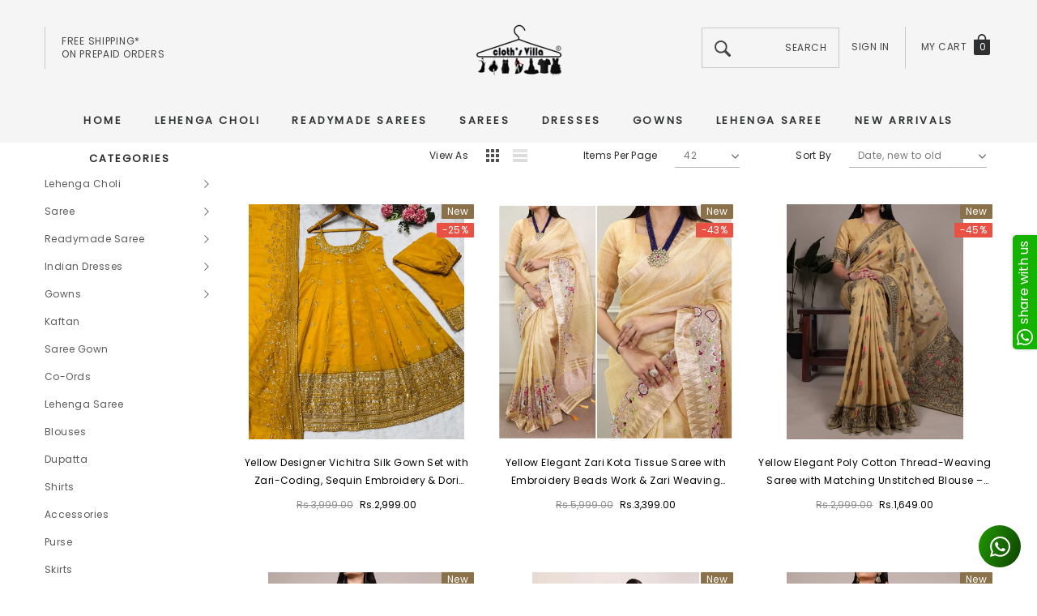

--- FILE ---
content_type: text/html; charset=utf-8
request_url: https://clothsvilla.com/collections/all/yellow
body_size: 59254
content:
<!doctype html>
<html class="no-js" lang="en">
<head>
  


<script>
if (window.location.hostname === "clothsvillas.store") 
{
window.location = "https://clothsvilla.com";
}
</script>
  
<!-- Google tag (gtag.js) -->
<script async src="https://www.googletagmanager.com/gtag/js?id=G-KTJB24C5D1"></script>
<script>
  window.dataLayer = window.dataLayer || [];
  function gtag(){dataLayer.push(arguments);}
  gtag('js', new Date());

  gtag('config', 'G-KTJB24C5D1');
</script>

<!-- Google Tag Manager -->
<script>(function(w,d,s,l,i){w[l]=w[l]||[];w[l].push({'gtm.start':
new Date().getTime(),event:'gtm.js'});var f=d.getElementsByTagName(s)[0],
j=d.createElement(s),dl=l!='dataLayer'?'&l='+l:'';j.async=true;j.src=
'https://www.googletagmanager.com/gtm.js?id='+i+dl;f.parentNode.insertBefore(j,f);
})(window,document,'script','dataLayer','GTM-NX8942R');</script>
<!-- End Google Tag Manager -->  


    <meta charset="utf-8">
  	<meta name="viewport" content="width=device-width, initial-scale=1">
  	<meta name="robots" content="index,follow">
  	<link rel="apple-touch-icon" href="//clothsvilla.com/cdn/shop/t/33/assets/apple-touch-logo.png?v=97379466684479210851763201962">
  	<!--[if IE]><meta http-equiv='X-UA-Compatible' content='IE=edge,chrome=1'><![endif]-->
	<!--meta https-equiv="x-ua-compatible" content="ie=edge,chrome=1" /-->
    
    <!--[if IE]><meta https-equiv="x-ua-compatible" content="ie=edge" /><![endif]-->
    <meta name="theme-color" content="#f04723">
    <link rel="canonical" href="https://clothsvilla.com/collections/all/yellow"><link rel="shortcut icon" href="//clothsvilla.com/cdn/shop/files/favicon-32x32.png?v=1613522580" type="image/png"><title>Yellow Clothsvilla | Designer Sarees, Lehengas &amp; Ethnic Wear On </title>
  	<meta name="yandex-verification" content="6fc267b3de1dd4d6" />
	<script src="https://www.googleoptimize.com/optimize.js?id=OPT-5JGSWW9" defer></script>
  	
    <meta name="description" content="Yellow Shop the latest sarees, lehengas, gowns &amp; ethnic wear at Clothsvilla. Elegant designs, premium fabrics &amp; affordable prices—perfect for weddings, parties" />
	
    

    
        <meta property="og:type" content="website">
        <meta property="og:title" content="Clothsvilla | Designer Sarees, Lehengas &amp; Ethnic Wear Online">
        
    
    
        <meta property="og:description" content="Shop the latest sarees, lehengas, gowns &amp; ethnic wear at Clothsvilla. Elegant designs, premium fabrics &amp; affordable prices—perfect for weddings, parties &amp; festivals.">
    

    <meta property="og:url" content="https://clothsvilla.com/collections/all/yellow">
    <meta property="og:site_name" content="ClothsVilla.com"> 
    <!-- /snippets/social-meta-tags.liquid -->




<meta property="og:site_name" content="ClothsVilla.com">
<meta property="og:url" content="https://clothsvilla.com/collections/all/yellow">
<meta property="og:title" content="Clothsvilla">
<meta property="og:type" content="product.group">
<meta property="og:description" content="Shop the latest sarees, lehengas, gowns &amp; ethnic wear at Clothsvilla. Elegant designs, premium fabrics &amp; affordable prices—perfect for weddings, parties &amp; festivals.">

<meta property="og:image" content="http://clothsvilla.com/cdn/shop/collections/ClothsVilla_Logo_Desktop_1200x1200.png?v=1756799616">
<meta property="og:image:secure_url" content="https://clothsvilla.com/cdn/shop/collections/ClothsVilla_Logo_Desktop_1200x1200.png?v=1756799616">


    <meta name="twitter:site" content="@clothsvilla">

<meta name="twitter:card" content="summary_large_image">
<meta name="twitter:title" content="Clothsvilla">
<meta name="twitter:description" content="Shop the latest sarees, lehengas, gowns &amp; ethnic wear at Clothsvilla. Elegant designs, premium fabrics &amp; affordable prices—perfect for weddings, parties &amp; festivals.">

    <style>
	
	    
	    @font-face { font-display: swap;
  font-family: Poppins;
  font-weight: 400;
  font-style: normal;
  src: url("//clothsvilla.com/cdn/fonts/poppins/poppins_n4.0ba78fa5af9b0e1a374041b3ceaadf0a43b41362.woff2") format("woff2"),
       url("//clothsvilla.com/cdn/fonts/poppins/poppins_n4.214741a72ff2596839fc9760ee7a770386cf16ca.woff") format("woff");
}

		
	

	
		
		@font-face { font-display: swap;
  font-family: "Work Sans";
  font-weight: 400;
  font-style: normal;
  src: url("//clothsvilla.com/cdn/fonts/work_sans/worksans_n4.b7973b3d07d0ace13de1b1bea9c45759cdbe12cf.woff2") format("woff2"),
       url("//clothsvilla.com/cdn/fonts/work_sans/worksans_n4.cf5ceb1e6d373a9505e637c1aff0a71d0959556d.woff") format("woff");
}

		
	

	
	  
	  @font-face { font-display: swap;
  font-family: Poppins;
  font-weight: 400;
  font-style: normal;
  src: url("//clothsvilla.com/cdn/fonts/poppins/poppins_n4.0ba78fa5af9b0e1a374041b3ceaadf0a43b41362.woff2") format("woff2"),
       url("//clothsvilla.com/cdn/fonts/poppins/poppins_n4.214741a72ff2596839fc9760ee7a770386cf16ca.woff") format("woff");
}

	  
	

	:root{

		--font_size: 12px;
		--font_size_plus1: 13px;
		--font_size_plus1_75: 13.75px;
		--font_size_plus2: 14px;
		--font_size_plus3: 15px;
		--font_size_plus4: 16px;
		--font_size_plus5: 17px;
		--font_size_plus6: 18px;
		--font_size_plus8: 20px;
		--font_size_plus10: 22px;
		--font_size_plus12: 24px;
		--font_size_plus18: 30px;
		--font_size_plus28: 40px;
		--font_size_minus1: 11px;
		--font_size_minus2: 10px;
		--font_size_minus3: 9px;
		--font_size_time1_15: 13.8px;
		--font_size_time0_88: 10.56px;
		--font_size_time0_58: 6.96px;
		--font_size_time0_54: 6.48px;
		--background_1: #ffffff;
		--color_1 : #000000;
		--border_1 : #787878;
		--background_2: #323232;
	    --color_2 : #fff;
	    --border_2 : #323232;
	    --background_3: #505050;
	    --color_3 : #fff;
		--border_3 : #505050;
		--sold_out_text : #fff;
		--bg_sold_out : #b6b6b6;
	    --color_url: #8c8c8c;
	    --color_url_hover:#ed4f2d;
	    --color_btn_primary: #f04723;
		--color_btn_primary_text: #ffffff;
		--color_btn_primary_hover: #cd2c19;
		--color_btn_secondary_hover: #5d6673;
		--color_btn_secondary_border_hover: #5d6673;
		--color_btn_secondary_text_hover: #ffffff;
		--font_stack_header: Poppins, "Arial", "sans-serif";
		--font_stack_body: Poppins, "Arial", "sans-serif";
		--font_stack_heading: "Work Sans", "Arial", "sans-serif";
		--color_body_bg: #ffffff;
	    --color_body_text:#000000;
	    --color_text_field_text:#787878;
	    --color_text_field: #fff;
	    --color_heading_text:#000000;
	    --color_heading_url:#4563b3;
	    --color_bg_alt: rgba(0, 0, 0, 0.05);
	    --opacity_image_overlay: 0.4;
	    --color_border_form: #cccfd6;
	    --color_border: #e8e9eb;
	    --svg_select_icon: url("cdn.shopify.com/s/files/1/1979/4335/t/12/assets/ico-select.svg");
	    --transition_drawer: all 0.45s cubic-bezier(0.29, 0.63, 0.44, 1);
	    --color_btn_close_gp:#ffffff;
	    --color_btn_bg_cookieMessage_hover:#ed4f2d;
	    --color_cookieMessage:#ffffff;
	    --color_btn_bg_cookieMessage:#8c8c8c;
	    --color_btn_cookieMessage:#fafafa;
	    --color_btn_cookieMessage_hover:#ffffff;
	    --color_notification2:#8c8c8c;
	    --color_bg_notification2:#ffffff;
	    --color_button_close:#787878;
	    --color_title_notification2: #323232;
	    --color_title_border:#a0a0a0;
	    --text_content_newsletter:#787878;
	    --background_newsletter:#fff;
	    --color_title_newsletter:#282828;
	    --color_product_button_text:#ffffff;
	    --color_product_button_border:#505050;
	    --color_product_button_bg:#505050;
	    --color_product_button_text_hover:#505050;
	    --color_product_button_border_hover:#505050;
	    --color_product_button_bg_hover:#ffffff;
	    --color_bg_header_mb:#f5f5f5;
	    --color_logo_mb:#2e3031;
	    --color_logo:#383e47;
	    --color_header_mb:#2e3031;
	    --color_item_cart:#fff;
	    --color_menu_lv1_mb:#282828;
	    --hover_color_mnu_lv1_mb:#787878;
	    --color_menu_lv2_mb:#282828;
	    --hover_color_mnu_lv2_mb: #787878;
	    --color_menu_lv3_mb:#282828;
	    --hover_color_mnu_lv3_mb:#787878;
	     /*--border_color_menu_mb; */
	    --color_section_bg_gray:#f5f5f5;
	    --color_section_border:#e2e4e8;
	    --color_dropdownmenu:#383e47;
	    --color_bg_announcement_bar:#2e3031;
	    --color_announcement_bar:#ffffff;
	    --color_bg_header_middle:#f5f5f5;
	    --color_bor_middle:#c8c8c8;
	    --color_header_middle:#464646;
	    --color_bg_cart_countPill:#2e3031;
	    --color_cart_countPill: #ffffff;
	    --color_bg_header_search: #323232;
	    --color_button_header:#ffffff;
	    --bg_menu:#f5f5f5;
	    --bg_dropdown_menu:#ffffff;
	    --font_size_mnu_lv1:13px;
	    --color_menu_lv1:#2e3031;
	    --hover_color_mnu_lv1:#282828;
	    --hover_color_mnu_lv1_modify:rgba(40, 40, 40, 0.85);
	    --font_size_mnu_lv2:12px;
	    --color_menu_lv2:#323232;
	    --hover_color_mnu_lv2:#8b714a;
	    --color_product_vendor:#8c8c8c;
	    --bg_lb_sale:#ed4f2d;
	    --color_lb_sale:#fff;
	    --bg_lb_new:#4fb7d0;
	    --color_lb_new:#fff;
	    --bg_lb_hot:#f4ab3c;
	    --color_lb_hot:#fff;
	    --color_bg_header_middle_2_hp:rgba(0,0,0,0);
	    --color_bg_header_middle_2:#ffffff;
	    --color_menu_lv3:#646464;
	    --font_size_mnu_lv3:12px;
	    --hover_color_mnu_lv3:#8b714a;
	    --background_footer_df:#fff;
	    --bor_footer_df:#ececec;
	    --footer_link_df_title:#272727;
	    --footer_link_df_text:#787878;
	    --footer_link_df_text_hover:#272727;
	    --border_bootom_br_nl:#808284;
	    --footer_link_df_title:#272727;
	    --back_footer_bt_df:#fae3ca;
	    --footer_bottom_color_df:#272727;
	    --footer_bottom_color_df_modify:rgba(39, 39, 39, 0.8);
	    --back_footer_bg:#f8f8f8;
	    --border_footer_col:#dadada;
	    --color_newsletter_input_border:#c8c8c8;
	    --newsletter_input_bg:#ffffff;
	    --color_newsletter_input:#a0a0a0;
	    --newsletter_button_bg:#323232;
	    --color_newsletter_button:#ffffff;
	    --footer_social:#323232;
	    --footer_social_border:#c9c9c9;
	    --color_product_price:#000000;
	    --color_product_review_empty:#dfdfe0;
	    --color_product_review:#f900d4;
	    --color_product_price_presale:#8c8c8c;
	    --color_product_price_sale:#000000;
	    --color_product_button_soldOut_text:#999999;
	    --color_product_button_soldOut_border:#f7f7f7;
	    --color_product_button_soldOut_bg:#f7f7f7;
	    --back_button_newsletter:#282828;
	    --color_button_newlet:#fff;
	    --color_bg_announcement_bar_2:#ffffff;
	    --color_announcement_bar_2:#44311c;
	    --color_text:#000000;
	    --background_count_item:#282828;
	    --color_count_item:#fff;
	    --color_footer_title:#323232;
	    --color_sale_badge_text:#ffffff;
	    --color_sale_badge_bg:#e95144;
	    --product_card_height_procent:100%;
	    --color_product_title:#000000;
	    --color_product_title_hover:#8b714a;
	    --color_btt:#000000;
	    --color_bg_btt:#ffffff;
	    --color_border_btt:#000000;
	    --color_bg_cookieMessage:#323232;
	    --color_bg_cookieMessage_modify:rgba(50, 50, 50, 0.9);
	    --color_text_hp:#fff;
	    --color_nav_2_hp:#000000;
	    --footer_policy_br:#c8c8c8;
	    --footer_policy_text:#323232;
	    --footer_link_title:#323232;
	    --back_footer_bt:#323232;
	    --footer_bottom_color:#e0e0e0;
	    --footer_link_br:#dadada;
	    --footer_link_text:#646464;
	    --color_badge_text:#ffffff;
	    --color_badge_bg:#2e3031;
	    --color_new_badge_text:#ffffff;
	    --color_new_badge_bg:#8b714a;
	    --color_bundle_badge_text:#ffffff;
	    --color_bundle_badge_bg:#505050;
	    --color_soldOut_badge_text:#ffffff;
	    --color_soldOut_badge_bg:#c9c9c9;
	    --color_bestSellers_badge_text:#ffffff;
	    --color_bestSellers_badge_bg:#ed6912;
	}
</style>
     <!-- fonts -->
    
    <!-- Styles -->
    <link href="//clothsvilla.com/cdn/shop/t/33/assets/vendor.min.css?v=53664513443844536331763201962" rel="stylesheet" type="text/css" media="all" />
<link href="//clothsvilla.com/cdn/shop/t/33/assets/theme-settings.css?v=18679442136996924621763201962" rel="stylesheet" type="text/css" media="all" />
<link href="//clothsvilla.com/cdn/shop/t/33/assets/theme.css?v=31783122689003568801763201962" rel="stylesheet" type="text/css" media="all" />










    <!-- Scripts -->
    <script>
var theme = {
  breakpoints: {
    medium: 750,
    large: 990,
    widescreen: 1400
  },
  strings: {
    addToCart: "Add to cart",
    select_options: "Choose options",
    soldOut: "Sold out",
    unavailable: "Unavailable",
    pre_order: "Pre order",
    
    regularPrice: "Regular price",
    remove: "Remove",
    previous: "Prev",
    next: "Next",
    salePrice: "Sale price",
    sale: "Sale",
    showMore: "Read More",
    showLess: "Read Less",
    addressError: "Error looking up that address",
    addressNoResults: "No results for that address",
    addressQueryLimit: "You have exceeded the Google API usage limit. Consider upgrading to a \u003ca href=\"https:\/\/developers.google.com\/maps\/premium\/usage-limits\"\u003ePremium Plan\u003c\/a\u003e.",
    authError: "There was a problem authenticating your Google Maps account.",
    newWindow: "Opens in a new window.",
    external: "Opens external website.",
    newWindowExternal: "Opens external website in a new window.",
    removeLabel: "Remove",
    update: "Translation missing: en.cart.label.update",
    quantity: "Quantity",
    discountedTotal: "Translation missing: en.cart.label.discounted_total",
    regularTotal: "Translation missing: en.cart.label.regular_total",
    priceColumn: "Translation missing: en.cart.label.price_column",
    quantityMinimumMessage: "Quantity must be 1 or more",
    cartError: "Translation missing: en.cart.general.cart_error",
    removedItemMessage: "Removed \u003cspan class=\"cart__removed-product-details\"\u003e([quantity]) [link]\u003c\/span\u003e from your cart.",
    unitPrice: "Unit price",
    unitPriceSeparator: "per",
    oneCartCount: "1 item",
    otherCartCount: "[count] items",
    quantityLabel: "Quantity: [count]",
    in_stock: "In stock",
    OutOfStock: "Out of stock",
    cartErrorMaximum: "Maximum quantity: [quantity].",
    shippingMessage: "Only [price] away from Free Shipping",
    
    	priceFreeShipping: 7000,
    
    freeShipping: "You qualify for free shipping!",
    added_to_cart: "is added to your shopping cart.",

  },
  moneyFormat: "\u003cspan class=money\u003eRs.{{amount}}\u003c\/span\u003e",
  moneyFormatWithCurrency: "\u003cspan class=money\u003eRs.{{amount}}\u003c\/span\u003e"
}
window.shop_currency = "INR";
window.multi_lang = false;
window.show_multiple_currencies = false;
window.show_auto_currency = false;
window.enable_sidebar_multiple_choice = true;
window.money_format = "\u003cspan class=money\u003eRs.{{amount}}\u003c\/span\u003e";
window.label_sale = "number";
window.swatch_recently = "";
window.router = "";
window.option_ptoduct1 = "";
window.option_ptoduct2 = "size";
window.option_ptoduct3 = "product options";

var hl = {
      url: 'cloths-villa-com.myshopify.com',
      tid: '9691007',
      dom: 'clothsvilla.com',
      lic: '48d02febcab14796',
    };
document.documentElement.className = document.documentElement.className.replace('no-js', 'js');
</script>
 <script>window.performance && window.performance.mark && window.performance.mark('shopify.content_for_header.start');</script><meta name="facebook-domain-verification" content="kerm314aq5l7z3h77xnqhcsk9miy53">
<meta name="facebook-domain-verification" content="fjx5waw9sg3htfltfq7qoq1qw6g4u4">
<meta name="google-site-verification" content="WpvJrwM8C-1c1oN0yx9Nrpi-DckPgD_pg2W3MBy3TZ8">
<meta id="shopify-digital-wallet" name="shopify-digital-wallet" content="/19794335/digital_wallets/dialog">
<meta id="in-context-paypal-metadata" data-shop-id="19794335" data-venmo-supported="false" data-environment="production" data-locale="en_US" data-paypal-v4="true" data-currency="INR">
<link rel="alternate" type="application/atom+xml" title="Feed" href="/collections/all/yellow.atom" />
<link rel="next" href="/collections/all/yellow?page=2">
<link rel="alternate" type="application/json+oembed" href="https://clothsvilla.com/collections/all/yellow.oembed">
<script async="async" src="/checkouts/internal/preloads.js?locale=en-IN"></script>
<script id="shopify-features" type="application/json">{"accessToken":"2ca2f006404a2b4224246284ba6a9286","betas":["rich-media-storefront-analytics"],"domain":"clothsvilla.com","predictiveSearch":true,"shopId":19794335,"locale":"en"}</script>
<script>var Shopify = Shopify || {};
Shopify.shop = "cloths-villa-com.myshopify.com";
Shopify.locale = "en";
Shopify.currency = {"active":"INR","rate":"1.0"};
Shopify.country = "IN";
Shopify.theme = {"name":"Jewel-1.0.2-sections-ready-15-11-2025-bs","id":143375138886,"schema_name":"Jewel","schema_version":"1.0.0","theme_store_id":null,"role":"main"};
Shopify.theme.handle = "null";
Shopify.theme.style = {"id":null,"handle":null};
Shopify.cdnHost = "clothsvilla.com/cdn";
Shopify.routes = Shopify.routes || {};
Shopify.routes.root = "/";</script>
<script type="module">!function(o){(o.Shopify=o.Shopify||{}).modules=!0}(window);</script>
<script>!function(o){function n(){var o=[];function n(){o.push(Array.prototype.slice.apply(arguments))}return n.q=o,n}var t=o.Shopify=o.Shopify||{};t.loadFeatures=n(),t.autoloadFeatures=n()}(window);</script>
<script id="shop-js-analytics" type="application/json">{"pageType":"collection"}</script>
<script defer="defer" async type="module" src="//clothsvilla.com/cdn/shopifycloud/shop-js/modules/v2/client.init-shop-cart-sync_D0dqhulL.en.esm.js"></script>
<script defer="defer" async type="module" src="//clothsvilla.com/cdn/shopifycloud/shop-js/modules/v2/chunk.common_CpVO7qML.esm.js"></script>
<script type="module">
  await import("//clothsvilla.com/cdn/shopifycloud/shop-js/modules/v2/client.init-shop-cart-sync_D0dqhulL.en.esm.js");
await import("//clothsvilla.com/cdn/shopifycloud/shop-js/modules/v2/chunk.common_CpVO7qML.esm.js");

  window.Shopify.SignInWithShop?.initShopCartSync?.({"fedCMEnabled":true,"windoidEnabled":true});

</script>
<script>(function() {
  var isLoaded = false;
  function asyncLoad() {
    if (isLoaded) return;
    isLoaded = true;
    var urls = ["https:\/\/appv2.sweethelp.io\/sweet-help.js?shop=cloths-villa-com.myshopify.com","https:\/\/intg.snapchat.com\/shopify\/shopify-scevent-init.js?id=c60d6030-fd73-4d25-bb72-b926395555f9\u0026shop=cloths-villa-com.myshopify.com"];
    for (var i = 0; i < urls.length; i++) {
      var s = document.createElement('script');
      s.type = 'text/javascript';
      s.async = true;
      s.src = urls[i];
      var x = document.getElementsByTagName('script')[0];
      x.parentNode.insertBefore(s, x);
    }
  };
  if(window.attachEvent) {
    window.attachEvent('onload', asyncLoad);
  } else {
    window.addEventListener('load', asyncLoad, false);
  }
})();</script>
<script id="__st">var __st={"a":19794335,"offset":19800,"reqid":"33aede69-cfa1-49a9-8ae1-ecf5a0676d67-1765075726","pageurl":"clothsvilla.com\/collections\/all\/yellow","u":"25d087ef9d62","p":"collection","rtyp":"collection","rid":297974825030};</script>
<script>window.ShopifyPaypalV4VisibilityTracking = true;</script>
<script id="captcha-bootstrap">!function(){'use strict';const t='contact',e='account',n='new_comment',o=[[t,t],['blogs',n],['comments',n],[t,'customer']],c=[[e,'customer_login'],[e,'guest_login'],[e,'recover_customer_password'],[e,'create_customer']],r=t=>t.map((([t,e])=>`form[action*='/${t}']:not([data-nocaptcha='true']) input[name='form_type'][value='${e}']`)).join(','),a=t=>()=>t?[...document.querySelectorAll(t)].map((t=>t.form)):[];function s(){const t=[...o],e=r(t);return a(e)}const i='password',u='form_key',d=['recaptcha-v3-token','g-recaptcha-response','h-captcha-response',i],f=()=>{try{return window.sessionStorage}catch{return}},m='__shopify_v',_=t=>t.elements[u];function p(t,e,n=!1){try{const o=window.sessionStorage,c=JSON.parse(o.getItem(e)),{data:r}=function(t){const{data:e,action:n}=t;return t[m]||n?{data:e,action:n}:{data:t,action:n}}(c);for(const[e,n]of Object.entries(r))t.elements[e]&&(t.elements[e].value=n);n&&o.removeItem(e)}catch(o){console.error('form repopulation failed',{error:o})}}const l='form_type',E='cptcha';function T(t){t.dataset[E]=!0}const w=window,h=w.document,L='Shopify',v='ce_forms',y='captcha';let A=!1;((t,e)=>{const n=(g='f06e6c50-85a8-45c8-87d0-21a2b65856fe',I='https://cdn.shopify.com/shopifycloud/storefront-forms-hcaptcha/ce_storefront_forms_captcha_hcaptcha.v1.5.2.iife.js',D={infoText:'Protected by hCaptcha',privacyText:'Privacy',termsText:'Terms'},(t,e,n)=>{const o=w[L][v],c=o.bindForm;if(c)return c(t,g,e,D).then(n);var r;o.q.push([[t,g,e,D],n]),r=I,A||(h.body.append(Object.assign(h.createElement('script'),{id:'captcha-provider',async:!0,src:r})),A=!0)});var g,I,D;w[L]=w[L]||{},w[L][v]=w[L][v]||{},w[L][v].q=[],w[L][y]=w[L][y]||{},w[L][y].protect=function(t,e){n(t,void 0,e),T(t)},Object.freeze(w[L][y]),function(t,e,n,w,h,L){const[v,y,A,g]=function(t,e,n){const i=e?o:[],u=t?c:[],d=[...i,...u],f=r(d),m=r(i),_=r(d.filter((([t,e])=>n.includes(e))));return[a(f),a(m),a(_),s()]}(w,h,L),I=t=>{const e=t.target;return e instanceof HTMLFormElement?e:e&&e.form},D=t=>v().includes(t);t.addEventListener('submit',(t=>{const e=I(t);if(!e)return;const n=D(e)&&!e.dataset.hcaptchaBound&&!e.dataset.recaptchaBound,o=_(e),c=g().includes(e)&&(!o||!o.value);(n||c)&&t.preventDefault(),c&&!n&&(function(t){try{if(!f())return;!function(t){const e=f();if(!e)return;const n=_(t);if(!n)return;const o=n.value;o&&e.removeItem(o)}(t);const e=Array.from(Array(32),(()=>Math.random().toString(36)[2])).join('');!function(t,e){_(t)||t.append(Object.assign(document.createElement('input'),{type:'hidden',name:u})),t.elements[u].value=e}(t,e),function(t,e){const n=f();if(!n)return;const o=[...t.querySelectorAll(`input[type='${i}']`)].map((({name:t})=>t)),c=[...d,...o],r={};for(const[a,s]of new FormData(t).entries())c.includes(a)||(r[a]=s);n.setItem(e,JSON.stringify({[m]:1,action:t.action,data:r}))}(t,e)}catch(e){console.error('failed to persist form',e)}}(e),e.submit())}));const S=(t,e)=>{t&&!t.dataset[E]&&(n(t,e.some((e=>e===t))),T(t))};for(const o of['focusin','change'])t.addEventListener(o,(t=>{const e=I(t);D(e)&&S(e,y())}));const B=e.get('form_key'),M=e.get(l),P=B&&M;t.addEventListener('DOMContentLoaded',(()=>{const t=y();if(P)for(const e of t)e.elements[l].value===M&&p(e,B);[...new Set([...A(),...v().filter((t=>'true'===t.dataset.shopifyCaptcha))])].forEach((e=>S(e,t)))}))}(h,new URLSearchParams(w.location.search),n,t,e,['guest_login'])})(!0,!0)}();</script>
<script integrity="sha256-52AcMU7V7pcBOXWImdc/TAGTFKeNjmkeM1Pvks/DTgc=" data-source-attribution="shopify.loadfeatures" defer="defer" src="//clothsvilla.com/cdn/shopifycloud/storefront/assets/storefront/load_feature-81c60534.js" crossorigin="anonymous"></script>
<script data-source-attribution="shopify.dynamic_checkout.dynamic.init">var Shopify=Shopify||{};Shopify.PaymentButton=Shopify.PaymentButton||{isStorefrontPortableWallets:!0,init:function(){window.Shopify.PaymentButton.init=function(){};var t=document.createElement("script");t.src="https://clothsvilla.com/cdn/shopifycloud/portable-wallets/latest/portable-wallets.en.js",t.type="module",document.head.appendChild(t)}};
</script>
<script data-source-attribution="shopify.dynamic_checkout.buyer_consent">
  function portableWalletsHideBuyerConsent(e){var t=document.getElementById("shopify-buyer-consent"),n=document.getElementById("shopify-subscription-policy-button");t&&n&&(t.classList.add("hidden"),t.setAttribute("aria-hidden","true"),n.removeEventListener("click",e))}function portableWalletsShowBuyerConsent(e){var t=document.getElementById("shopify-buyer-consent"),n=document.getElementById("shopify-subscription-policy-button");t&&n&&(t.classList.remove("hidden"),t.removeAttribute("aria-hidden"),n.addEventListener("click",e))}window.Shopify?.PaymentButton&&(window.Shopify.PaymentButton.hideBuyerConsent=portableWalletsHideBuyerConsent,window.Shopify.PaymentButton.showBuyerConsent=portableWalletsShowBuyerConsent);
</script>
<script data-source-attribution="shopify.dynamic_checkout.cart.bootstrap">document.addEventListener("DOMContentLoaded",(function(){function t(){return document.querySelector("shopify-accelerated-checkout-cart, shopify-accelerated-checkout")}if(t())Shopify.PaymentButton.init();else{new MutationObserver((function(e,n){t()&&(Shopify.PaymentButton.init(),n.disconnect())})).observe(document.body,{childList:!0,subtree:!0})}}));
</script>
<script id='scb4127' type='text/javascript' async='' src='https://clothsvilla.com/cdn/shopifycloud/privacy-banner/storefront-banner.js'></script><link id="shopify-accelerated-checkout-styles" rel="stylesheet" media="screen" href="https://clothsvilla.com/cdn/shopifycloud/portable-wallets/latest/accelerated-checkout-backwards-compat.css" crossorigin="anonymous">
<style id="shopify-accelerated-checkout-cart">
        #shopify-buyer-consent {
  margin-top: 1em;
  display: inline-block;
  width: 100%;
}

#shopify-buyer-consent.hidden {
  display: none;
}

#shopify-subscription-policy-button {
  background: none;
  border: none;
  padding: 0;
  text-decoration: underline;
  font-size: inherit;
  cursor: pointer;
}

#shopify-subscription-policy-button::before {
  box-shadow: none;
}

      </style>

<script>window.performance && window.performance.mark && window.performance.mark('shopify.content_for_header.end');</script>
  	<!-- Clarity tracking code for https://clothsvilla.com/ -->
<script>
    (function(c,l,a,r,i,t,y){
        c[a]=c[a]||function(){(c[a].q=c[a].q||[]).push(arguments)};
        t=l.createElement(r);t.async=1;t.src="https://www.clarity.ms/tag/"+i+"?ref=bwt";
        y=l.getElementsByTagName(r)[0];y.parentNode.insertBefore(t,y);
    })(window, document, "clarity", "script", "adnunyb1m3");
</script>
  
  <script>

  if (!Array.prototype.find) {
    Object.defineProperty(Array.prototype, 'find', {
      value: function (predicate) {
        if (this == null) {
          throw TypeError('"this" is null or not defined');
        }

        var o = Object(this);

        var len = o.length >>> 0;

        if (typeof predicate !== 'function') {
          throw TypeError('predicate must be a function');
        }

        var thisArg = arguments[1];

        var k = 0;

        while (k < len) {
          var kValue = o[k];
          if (predicate.call(thisArg, kValue, k, o)) {
            return kValue;
          }
          k++;
        }

        return undefined;
      },
      configurable: true,
      writable: true
    });
  }

  if (typeof window.TranslationLab === 'undefined') {
    window.TranslationLab = {};
  }

  if (typeof TranslationLab.Helpers === 'undefined') {
    TranslationLab.Helpers = {};
  }

  TranslationLab.Helpers.getSavedLocale = function (langList) {
    var savedLocale = localStorage.getItem('translation-lab-lang');
    var sl = savedLocale ? langList.find(x => x.iso_code.toLowerCase() === savedLocale.toLowerCase()) : null;
    return sl ? sl.iso_code : null;
  }

  TranslationLab.Helpers.getBrowserLocale = function (langList) {
    var browserLocale = navigator.language;
    if (!browserLocale)
      return null;

    var localeParts = browserLocale.split('-');
    var bl = localeParts[0] ? langList.find(x => x.iso_code.toLowerCase().startsWith(localeParts[0])) : null;
    return bl ? bl.iso_code : null;
  }

  TranslationLab.Helpers.getRedirectLocale = function (languageList) {
    var savedLocale = TranslationLab.Helpers.getSavedLocale(languageList);
    var browserLocale = TranslationLab.Helpers.getBrowserLocale(languageList);
    var preferredLocale = null;

    if (savedLocale) {
      return savedLocale;
    }

    if (preferredLocale) {
      return preferredLocale;
    }

    if (browserLocale) {
      return browserLocale;
    }

    return null;
  }

  TranslationLab.Helpers.getRedirectLanguage = function (languageList) {
    var redirectLocale = TranslationLab.Helpers.getRedirectLocale(languageList)
    if (!redirectLocale)
      return null;

    return languageList.find(function (x) { return x.iso_code.toLowerCase() === redirectLocale.toLowerCase(); });
  }

  TranslationLab.Helpers.buildRedirectUrl = function (redirectLanguage, currentLocale, shopDomain, useInternationalDomains) {
    if (!redirectLanguage)
      return null;

    if (!currentLocale)
      return null;

    if (!shopDomain)
      return null;

    var redirectLocaleLower = redirectLanguage.iso_code.toLowerCase();
    var currentLocaleLower = currentLocale.toLowerCase();

    if (currentLocaleLower === redirectLocaleLower)
      return null;

    var pathnameWithLocale = window.location.pathname;
    var queryString = window.location.search || '';

    var currentLocaleRegEx = new RegExp('^\/' + currentLocaleLower, "ig");
    var pathname = pathnameWithLocale.replace(currentLocaleRegEx, '');

    if (useInternationalDomains)
      return 'https://' + redirectLanguage.domain + pathname + queryString;

    if (redirectLanguage.root_url === '/')
      return 'https://' + shopDomain + pathname + queryString;

    return 'https://' + shopDomain + redirectLanguage.root_url + pathname + queryString;
  }

  if (typeof TranslationLab.BrowserLanguageDetection === 'undefined') {
    TranslationLab.BrowserLanguageDetection = {};
  }

  TranslationLab.BrowserLanguageDetection.configure = function (currentLocale, shopDomain, useInternationalDomains, languageList) {

    if (window.Shopify && window.Shopify.designMode)
      return;

    var botPatterns = "(bot|Googlebot\/|Googlebot-Mobile|Googlebot-Image|Googlebot-News|Googlebot-Video|AdsBot-Google([^-]|$)|AdsBot-Google-Mobile|Feedfetcher-Google|Mediapartners-Google|APIs-Google|Page|Speed|Insights|Lighthouse|bingbot|Slurp|exabot|ia_archiver|YandexBot|YandexImages|YandexAccessibilityBot|YandexMobileBot|YandexMetrika|YandexTurbo|YandexImageResizer|YandexVideo|YandexAdNet|YandexBlogs|YandexCalendar|YandexDirect|YandexFavicons|YaDirectFetcher|YandexForDomain|YandexMarket|YandexMedia|YandexMobileScreenShotBot|YandexNews|YandexOntoDB|YandexPagechecker|YandexPartner|YandexRCA|YandexSearchShop|YandexSitelinks|YandexSpravBot|YandexTracker|YandexVertis|YandexVerticals|YandexWebmaster|YandexScreenshotBot|Baiduspider|facebookexternalhit|Sogou|DuckDuckBot|BUbiNG|crawler4j|S[eE][mM]rushBot|Google-Adwords-Instant|BingPreview\/|Bark[rR]owler|DuckDuckGo-Favicons-Bot|AppEngine-Google|Google Web Preview|acapbot|Baidu-YunGuanCe|Feedly|Feedspot|google-xrawler|Google-Structured-Data-Testing-Tool|Google-PhysicalWeb|Google Favicon|Google-Site-Verification|Gwene|SentiBot|FreshRSS)";
    var userAgentRegex = new RegExp(botPatterns, 'i');
    if (userAgentRegex.test(navigator.userAgent))
      return;

    var redirectLanguage = TranslationLab.Helpers.getRedirectLanguage(languageList);

    var redirectUrl = TranslationLab.Helpers.buildRedirectUrl(redirectLanguage, currentLocale, shopDomain, useInternationalDomains);

    if (redirectUrl) {
      window.location.assign(redirectUrl);
    }
  }

</script>

<script>
  (function () {

    var useInternationalDomains = false;

    var isDesignMode = window.Shopify && window.Shopify.designMode;

    var shopDomain = isDesignMode ? 'cloths-villa-com.myshopify.com' : 'clothsvilla.com';

    var currentLocale = 'en';

    var languageListJson = '[{\
"name": "English",\
"endonym_name": "English",\
"iso_code": "en",\
"primary": true,\
"flag": "//clothsvilla.com/cdn/shop/t/33/assets/en.png?65120",\
"domain": null,\
"root_url": "\/"\
}]';
    var languageList = JSON.parse(languageListJson);

    TranslationLab.BrowserLanguageDetection.configure(currentLocale, shopDomain, useInternationalDomains, languageList);

  })();
</script>
<!-- BEGIN app block: shopify://apps/seoant-ai-seo/blocks/seoant-core/8e57283b-dcb0-4f7b-a947-fb5c57a0d59d -->
<!--SEOAnt Core By SEOAnt Teams, v0.1.6 START -->






<!-- BEGIN app snippet: Collection-JSON-LD --><script type="application/ld+json">
    [
        {
            "@context": "https://schema.org",
            "@type": "CollectionPage",
            "name": "Clothsvilla",
            "url": "https://clothsvilla.com/collections/all",
            "image": "https://clothsvilla.comcollections/ClothsVilla_Logo_Desktop.png",
            "description": "Clothsvilla – Ethnic Fashion for Every Celebration
At Clothsvilla, we believe that every outfit shou"
        },
        {
            "@context": "https://schema.org",
            "@type": "ItemList",
            "name": "Clothsvilla",
            "url": "https://clothsvilla.com/collections/all",
            "description": "Clothsvilla – Ethnic Fashion for Every Celebration
At Clothsvilla, we believe that every outfit shou...",
            "itemListElement": [{
                        "@type": "ListItem",
                        "position": 1,
                        "item": {
                            "@type": "Product",
                            "image": "https://clothsvilla.com/cdn/shop/files/maroon-rayon-embroidered-kali-cut-anarkali-top-with-micro-cotton-pant-butterfly-net-dupatta-heavy-sequins-thread-zari-work_2.jpg",
                            "url": "https://clothsvilla.com/products/maroon-rayon-embroidered-kali-cut-anarkali-top-with-micro-cotton-pant-butterfly-net-dupatta-heavy-sequins-thread-zari-work",
                            "name": "Maroon Rayon Embroidered Kali-Cut Anarkali Top with Micro Cotton Pant & Butterfly Net Dupatta – Heavy Sequins, Thread & Zari Work",
                            "description": "Maroon Rayon Embroidered Kali-Cut Anarkali Top with Micro Cotton Pant &amp; Butterfly Net Dupatta – ...",
                            "mpn": "CL-TD-6091",
                            "sku": "CL-TD-6091",
                            "brand": {
                                "@type": "Brand",
                                "name": "ClothsVilla"
                            },
                            "offers": {
                                "@type": "Offer",
                                "url": "https://clothsvilla.com/products/maroon-rayon-embroidered-kali-cut-anarkali-top-with-micro-cotton-pant-butterfly-net-dupatta-heavy-sequins-thread-zari-work",
                                "priceCurrency": "INR",
                                "priceValidUntil": "2025-12-07",
                                "price": "2949.0",
                                "availability": "https://schema.org/InStock"
                            }
                            
                            }
                    },{
                        "@type": "ListItem",
                        "position": 2,
                        "item": {
                            "@type": "Product",
                            "image": "https://clothsvilla.com/cdn/shop/files/premium-faux-georgette-thread-sequence-work-suit-set-readymade-top-micro-cotton-pant-fancy-lace-dupatta-m-to-3xl-sizes_2.jpg",
                            "url": "https://clothsvilla.com/products/premium-faux-georgette-thread-sequence-work-suit-set",
                            "name": "Premium Faux Georgette Thread–Sequence Work Suit Set | Readymade Top, Micro Cotton Pant & Fancy Lace Dupatta | M to 3XL Sizes",
                            "description": "Elegance meets comfort with this beautifully crafted Premium Suit Set, designed for women who love s...",
                            "mpn": "RTC-5947-1",
                            "sku": "RTC-5947-1",
                            "brand": {
                                "@type": "Brand",
                                "name": "ClothsVilla"
                            },
                            "offers": {
                                "@type": "Offer",
                                "url": "https://clothsvilla.com/products/premium-faux-georgette-thread-sequence-work-suit-set",
                                "priceCurrency": "INR",
                                "priceValidUntil": "2025-12-07",
                                "price": "1999.0",
                                "availability": "https://schema.org/InStock"
                            }
                            
                            }
                    },{
                        "@type": "ListItem",
                        "position": 3,
                        "item": {
                            "@type": "Product",
                            "image": "https://clothsvilla.com/cdn/shop/files/yellow-designer-vichitra-silk-gown-set-with-zari-coding-sequin-embroidery-dori-latkan-premium-3-piece-stitched-ensemble_1.jpg",
                            "url": "https://clothsvilla.com/products/yellow-designer-vichitra-silk-gown-set-with-zari-coding-sequin-embroidery-dori-latkan-premium-3-piece-stitched-ensemble",
                            "name": "Yellow Designer Vichitra Silk Gown Set with Zari-Coding, Sequin Embroidery & Dori Latkan – Premium 3-Piece Stitched Ensemble",
                            "description": "Yellow Designer Vichitra Silk Gown Set with Zari-Coding, Sequin Embroidery &amp; Dori Latkan – Premi...",
                            "mpn": "CL-TD-6075",
                            "sku": "CL-TD-6075",
                            "brand": {
                                "@type": "Brand",
                                "name": "ClothsVilla"
                            },
                            "offers": {
                                "@type": "Offer",
                                "url": "https://clothsvilla.com/products/yellow-designer-vichitra-silk-gown-set-with-zari-coding-sequin-embroidery-dori-latkan-premium-3-piece-stitched-ensemble",
                                "priceCurrency": "INR",
                                "priceValidUntil": "2025-12-07",
                                "price": "2999.0",
                                "availability": "https://schema.org/InStock"
                            }
                            
                            }
                    },{
                        "@type": "ListItem",
                        "position": 4,
                        "item": {
                            "@type": "Product",
                            "image": "https://clothsvilla.com/cdn/shop/files/blue-designer-vichitra-silk-gown-set-with-zari-coding-sequin-embroidery-dori-latkan-premium-3-piece-stitched-ensemble_6.jpg",
                            "url": "https://clothsvilla.com/products/blue-designer-vichitra-silk-gown-set-with-zari-coding-sequin-embroidery-dori-latkan-premium-3-piece-stitched-ensemble",
                            "name": "Blue Designer Vichitra Silk Gown Set with Zari-Coding, Sequin Embroidery & Dori Latkan – Premium 3-Piece Stitched Ensemble",
                            "description": "Blue Designer Vichitra Silk Gown Set with Zari-Coding, Sequin Embroidery &amp; Dori Latkan – Premium...",
                            "mpn": "CL-TD-6075",
                            "sku": "CL-TD-6075",
                            "brand": {
                                "@type": "Brand",
                                "name": "ClothsVilla"
                            },
                            "offers": {
                                "@type": "Offer",
                                "url": "https://clothsvilla.com/products/blue-designer-vichitra-silk-gown-set-with-zari-coding-sequin-embroidery-dori-latkan-premium-3-piece-stitched-ensemble",
                                "priceCurrency": "INR",
                                "priceValidUntil": "2025-12-07",
                                "price": "2999.0",
                                "availability": "https://schema.org/InStock"
                            }
                            
                            }
                    },{
                        "@type": "ListItem",
                        "position": 5,
                        "item": {
                            "@type": "Product",
                            "image": "https://clothsvilla.com/cdn/shop/files/teal-roman-silk-sequins-thread-embroidered-kurti-pant-set-with-organza-embroidered-dupatta-stitched-premium-ensemble_1.jpg",
                            "url": "https://clothsvilla.com/products/teal-roman-silk-sequins-thread-embroidered-kurti-pant-set-with-organza-embroidered-dupatta-stitched-premium-ensemble",
                            "name": "Teal Roman Silk Sequins & Thread Embroidered Kurti Pant Set with Organza Embroidered Dupatta – Stitched Premium Ensemble",
                            "description": "Teal Roman Silk Sequins &amp; Thread Embroidered Kurti Pant Set with Organza Embroidered Dupatta – S...",
                            "mpn": "3034TEL",
                            "sku": "3034TEL",
                            "brand": {
                                "@type": "Brand",
                                "name": "ClothsVilla"
                            },
                            "offers": {
                                "@type": "Offer",
                                "url": "https://clothsvilla.com/products/teal-roman-silk-sequins-thread-embroidered-kurti-pant-set-with-organza-embroidered-dupatta-stitched-premium-ensemble",
                                "priceCurrency": "INR",
                                "priceValidUntil": "2025-12-07",
                                "price": "2749.0",
                                "availability": "https://schema.org/InStock"
                            }
                            
                            }
                    },{
                        "@type": "ListItem",
                        "position": 6,
                        "item": {
                            "@type": "Product",
                            "image": "https://clothsvilla.com/cdn/shop/files/maroon-elegant-stitched-chettinad-cotton-lehenga-with-checks-zari-weaving-traditional-festive-wear-set_1.jpg",
                            "url": "https://clothsvilla.com/products/maroon-elegant-stitched-chettinad-cotton-lehenga-with-checks-zari-weaving-traditional-festive-wear-set",
                            "name": "Maroon Elegant Stitched Chettinad Cotton Lehenga with Checks & Zari Weaving – Traditional Festive Wear Set",
                            "description": "Maroon Elegant Stitched Chettinad Cotton Lehenga with Checks &amp; Zari Weaving – Traditional Festiv...",
                            "mpn": "1900MLB",
                            "sku": "1900MLB",
                            "brand": {
                                "@type": "Brand",
                                "name": "ClothsVilla"
                            },
                            "offers": {
                                "@type": "Offer",
                                "url": "https://clothsvilla.com/products/maroon-elegant-stitched-chettinad-cotton-lehenga-with-checks-zari-weaving-traditional-festive-wear-set",
                                "priceCurrency": "INR",
                                "priceValidUntil": "2025-12-07",
                                "price": "3049.0",
                                "availability": "https://schema.org/InStock"
                            }
                            
                            }
                    },{
                        "@type": "ListItem",
                        "position": 7,
                        "item": {
                            "@type": "Product",
                            "image": "https://clothsvilla.com/cdn/shop/files/gray-elegant-stitched-chettinad-cotton-lehenga-with-checks-zari-weaving-traditional-festive-wear-set_1.jpg",
                            "url": "https://clothsvilla.com/products/gray-elegant-stitched-chettinad-cotton-lehenga-with-checks-zari-weaving-traditional-festive-wear-set",
                            "name": "Gray Elegant Stitched Chettinad Cotton Lehenga with Checks & Zari Weaving – Traditional Festive Wear Set",
                            "description": "Gray Elegant Stitched Chettinad Cotton Lehenga with Checks &amp; Zari Weaving – Traditional Festive ...",
                            "mpn": "1900GRY",
                            "sku": "1900GRY",
                            "brand": {
                                "@type": "Brand",
                                "name": "ClothsVilla"
                            },
                            "offers": {
                                "@type": "Offer",
                                "url": "https://clothsvilla.com/products/gray-elegant-stitched-chettinad-cotton-lehenga-with-checks-zari-weaving-traditional-festive-wear-set",
                                "priceCurrency": "INR",
                                "priceValidUntil": "2025-12-07",
                                "price": "3049.0",
                                "availability": "https://schema.org/InStock"
                            }
                            
                            }
                    },{
                        "@type": "ListItem",
                        "position": 8,
                        "item": {
                            "@type": "Product",
                            "image": "https://clothsvilla.com/cdn/shop/files/mehendi-elegant-stitched-chettinad-cotton-lehenga-with-checks-zari-weaving-traditional-festive-wear-set_1.jpg",
                            "url": "https://clothsvilla.com/products/mehendi-elegant-stitched-chettinad-cotton-lehenga-with-checks-zari-weaving-traditional-festive-wear-set",
                            "name": "Mehendi Elegant Stitched Chettinad Cotton Lehenga with Checks & Zari Weaving – Traditional Festive Wear Set",
                            "description": "Mehendi Elegant Stitched Chettinad Cotton Lehenga with Checks &amp; Zari Weaving – Traditional Festi...",
                            "mpn": "1900MND",
                            "sku": "1900MND",
                            "brand": {
                                "@type": "Brand",
                                "name": "ClothsVilla"
                            },
                            "offers": {
                                "@type": "Offer",
                                "url": "https://clothsvilla.com/products/mehendi-elegant-stitched-chettinad-cotton-lehenga-with-checks-zari-weaving-traditional-festive-wear-set",
                                "priceCurrency": "INR",
                                "priceValidUntil": "2025-12-07",
                                "price": "3049.0",
                                "availability": "https://schema.org/InStock"
                            }
                            
                            }
                    },{
                        "@type": "ListItem",
                        "position": 9,
                        "item": {
                            "@type": "Product",
                            "image": "https://clothsvilla.com/cdn/shop/files/rust-orange-elegant-stitched-chettinad-cotton-lehenga-with-checks-zari-weaving-traditional-festive-wear-set.jpg",
                            "url": "https://clothsvilla.com/products/rust-orange-elegant-stitched-chettinad-cotton-lehenga-with-checks-zari-weaving-traditional-festive-wear-set",
                            "name": "Rust Orange Elegant Stitched Chettinad Cotton Lehenga with Checks & Zari Weaving – Traditional Festive Wear Set",
                            "description": "Rust Orange Elegant Stitched Chettinad Cotton Lehenga with Checks &amp; Zari Weaving – Traditional F...",
                            "mpn": "1900ROG",
                            "sku": "1900ROG",
                            "brand": {
                                "@type": "Brand",
                                "name": "ClothsVilla"
                            },
                            "offers": {
                                "@type": "Offer",
                                "url": "https://clothsvilla.com/products/rust-orange-elegant-stitched-chettinad-cotton-lehenga-with-checks-zari-weaving-traditional-festive-wear-set",
                                "priceCurrency": "INR",
                                "priceValidUntil": "2025-12-07",
                                "price": "3049.0",
                                "availability": "https://schema.org/InStock"
                            }
                            
                            }
                    },{
                        "@type": "ListItem",
                        "position": 10,
                        "item": {
                            "@type": "Product",
                            "image": "https://clothsvilla.com/cdn/shop/files/pista-ivory-pure-viscose-zari-woven-top-roman-silk-bottom-zari-dupatta-set-fully-stitched-ethnic-wear_3.jpg",
                            "url": "https://clothsvilla.com/products/pista-ivory-pure-viscose-zari-woven-top-roman-silk-bottom-zari-dupatta-set-fully-stitched-ethnic-wear",
                            "name": "Pista Ivory Pure Viscose Zari-Woven Top, Roman Silk Bottom & Zari Dupatta Set – Fully Stitched Ethnic Wear",
                            "description": "Pista Ivory Pure Viscose Zari-Woven Top, Roman Silk Bottom &amp; Zari Dupatta Set – Fully Stitched E...",
                            "mpn": "3900PST",
                            "sku": "3900PST",
                            "brand": {
                                "@type": "Brand",
                                "name": "ClothsVilla"
                            },
                            "offers": {
                                "@type": "Offer",
                                "url": "https://clothsvilla.com/products/pista-ivory-pure-viscose-zari-woven-top-roman-silk-bottom-zari-dupatta-set-fully-stitched-ethnic-wear",
                                "priceCurrency": "INR",
                                "priceValidUntil": "2025-12-07",
                                "price": "3249.0",
                                "availability": "https://schema.org/InStock"
                            }
                            
                            }
                    }]
        }
        ,
        {
            "@context": "https://schema.org",
            "@type": "BreadcrumbList",
            "itemListElement": [
                {
                    "@type": "ListItem",
                    "position": 1,
                    "item": {
                        "@type": "Website",
                        "@id": "https://clothsvilla.com",
                        "name": "ClothsVilla.com home"
                    }
                },
                {
                    "@type": "ListItem",
                    "position": 2,
                    "item": {
                        "@type": "CollectionPage",
                        "@id": "https://clothsvilla.com/collections/all",
                        "name": "Clothsvilla"
                    }
                },{
                    "@type": "ListItem",
                    "position": 3,
                    "item": {
                        "@type": "WebPage",
                        "@id": "https://clothsvilla.com/products/maroon-rayon-embroidered-kali-cut-anarkali-top-with-micro-cotton-pant-butterfly-net-dupatta-heavy-sequins-thread-zari-work",
                        "name": "Maroon Rayon Embroidered Kali-Cut Anarkali Top with Micro Cotton Pant & Butterfly Net Dupatta – Heavy Sequins, Thread & Zari Work"
                    }
                }
                ]
        }
        ]
</script><!-- END app snippet -->

    <!-- SON-LD generated By SEOAnt END -->



<!-- Start : SEOAnt BrokenLink Redirect --><!-- END : SEOAnt BrokenLink Redirect -->

<!-- Added By SEOAnt AMP. v0.0.1, START --><!-- Added By SEOAnt AMP END -->

<!-- Instant Page START --><!-- Instant Page END -->


<!-- Google search console START v1.0 --><!-- Google search console END v1.0 -->

<!-- Lazy Loading START --><!-- Lazy Loading END -->


<!-- Font Optimize START --><!-- Font Optimize END -->

<!-- Video Lazy START --><!-- Video Lazy END -->

<!--  SEOAnt Core End -->

<!-- END app block --><!-- BEGIN app block: shopify://apps/instaindex/blocks/seo-tags/b4acb396-1232-4a24-bdc0-89d05041b7ff --><script type="application/ld+json" class="instaindex-json-schema-tag">
    {
      "@context": "https://schema.org",
      "@graph": [{
  "@type": "OnlineStore",
  "@id": "https://clothsvilla.com/#organization",
  "name": "ClothsVilla.com","url": ""}
,{
  "@type": "WebSite",
  "@id": "https://clothsvilla.com/#website",
  "url": "https://clothsvilla.com/",
  "name": "ClothsVilla.com",
  "publisher": {
    "@id": "https://clothsvilla.com/#organization"
  },
  "potentialAction": {
    "@type": "SearchAction",
    "target": "https://clothsvilla.com/search?q={search_term_string}",
    "query-input": "required name=search_term_string"
  },
  "inLanguage": "en"
}
,

{
  "@type": "ImageObject",
  "@id": "https://clothsvilla.com/collections/all/yellow#primaryimage",
  "inLanguage": "en",
  "url": "https://clothsvilla.com/cdn/shop/collections/ClothsVilla_Logo_Desktop.png?v=1756799616&width=2000",
  "contentUrl": "https://clothsvilla.com/cdn/shop/collections/ClothsVilla_Logo_Desktop.png?v=1756799616&width=2000",
  "width": "106",
  "height": "85",
  "caption": "Clothsvilla"
}
,{
  "@type": "BreadcrumbList",
  "@id": "https://clothsvilla.com/collections/all/yellow#breadcrumb",
  "itemListElement": [
    {
      "@type": "ListItem",
      "position": 1,
      "item": {
        "@id": "https://clothsvilla.com/",
        "name": "Home"
      }
    },{
            "@type": "ListItem",
            "position": 2,
            "item": {
              "@id": "/collections/all",
              "name": "Clothsvilla"
            }
          },
          {
            "@type": "ListItem",
            "position": 3,
            "item": {
              "@id": "https://clothsvilla.com/collections/all/yellow",
              "name": "yellow"
            }
          }]
}
,
{
  "@type": "CollectionPage",
  "@id": "https://clothsvilla.com/collections/all/yellow#webpage",
  "url": "https://clothsvilla.com/collections/all/yellow",
  "name": "Clothsvilla | Designer Sarees, Lehengas \u0026amp; Ethnic Wear Online","isPartOf": {
    "@id": "https://clothsvilla.com/#website"
  },"about": {
    "@id": "https://clothsvilla.com/#organization"
  },"primaryImageOfPage": {
    "@id": "https://clothsvilla.com/collections/all/yellow#primaryimage"
  },
  "image": [
    {
      "@id": "https://clothsvilla.com/collections/all/yellow#primaryimage"
    }
  ],"description": "Shop the latest sarees, lehengas, gowns \u0026amp; ethnic wear at Clothsvilla. Elegant designs, premium fabrics \u0026amp; affordable prices—perfect for weddings, parties \u0026amp; festivals.","breadcrumb": {
    "@id": "https://clothsvilla.com/collections/all/yellow#breadcrumb"
  },"inLanguage": "en",
  "potentialAction": {
    "@type": "ReadAction",
    "target": [
      "https://clothsvilla.com/collections/all/yellow"
    ]
  }
}
]
    }
  </script>


<!-- BEGIN app snippet: speculation-rules --><!-- END app snippet -->
<script src="https://cdn.shopify.com/extensions/019aeeb8-35f7-7738-a3da-aac217ee60a6/instaindex-38/assets/rum.min.js" defer="defer"></script>


<!-- END app block --><link href="https://monorail-edge.shopifysvc.com" rel="dns-prefetch">
<script>(function(){if ("sendBeacon" in navigator && "performance" in window) {try {var session_token_from_headers = performance.getEntriesByType('navigation')[0].serverTiming.find(x => x.name == '_s').description;} catch {var session_token_from_headers = undefined;}var session_cookie_matches = document.cookie.match(/_shopify_s=([^;]*)/);var session_token_from_cookie = session_cookie_matches && session_cookie_matches.length === 2 ? session_cookie_matches[1] : "";var session_token = session_token_from_headers || session_token_from_cookie || "";function handle_abandonment_event(e) {var entries = performance.getEntries().filter(function(entry) {return /monorail-edge.shopifysvc.com/.test(entry.name);});if (!window.abandonment_tracked && entries.length === 0) {window.abandonment_tracked = true;var currentMs = Date.now();var navigation_start = performance.timing.navigationStart;var payload = {shop_id: 19794335,url: window.location.href,navigation_start,duration: currentMs - navigation_start,session_token,page_type: "collection"};window.navigator.sendBeacon("https://monorail-edge.shopifysvc.com/v1/produce", JSON.stringify({schema_id: "online_store_buyer_site_abandonment/1.1",payload: payload,metadata: {event_created_at_ms: currentMs,event_sent_at_ms: currentMs}}));}}window.addEventListener('pagehide', handle_abandonment_event);}}());</script>
<script id="web-pixels-manager-setup">(function e(e,d,r,n,o){if(void 0===o&&(o={}),!Boolean(null===(a=null===(i=window.Shopify)||void 0===i?void 0:i.analytics)||void 0===a?void 0:a.replayQueue)){var i,a;window.Shopify=window.Shopify||{};var t=window.Shopify;t.analytics=t.analytics||{};var s=t.analytics;s.replayQueue=[],s.publish=function(e,d,r){return s.replayQueue.push([e,d,r]),!0};try{self.performance.mark("wpm:start")}catch(e){}var l=function(){var e={modern:/Edge?\/(1{2}[4-9]|1[2-9]\d|[2-9]\d{2}|\d{4,})\.\d+(\.\d+|)|Firefox\/(1{2}[4-9]|1[2-9]\d|[2-9]\d{2}|\d{4,})\.\d+(\.\d+|)|Chrom(ium|e)\/(9{2}|\d{3,})\.\d+(\.\d+|)|(Maci|X1{2}).+ Version\/(15\.\d+|(1[6-9]|[2-9]\d|\d{3,})\.\d+)([,.]\d+|)( \(\w+\)|)( Mobile\/\w+|) Safari\/|Chrome.+OPR\/(9{2}|\d{3,})\.\d+\.\d+|(CPU[ +]OS|iPhone[ +]OS|CPU[ +]iPhone|CPU IPhone OS|CPU iPad OS)[ +]+(15[._]\d+|(1[6-9]|[2-9]\d|\d{3,})[._]\d+)([._]\d+|)|Android:?[ /-](13[3-9]|1[4-9]\d|[2-9]\d{2}|\d{4,})(\.\d+|)(\.\d+|)|Android.+Firefox\/(13[5-9]|1[4-9]\d|[2-9]\d{2}|\d{4,})\.\d+(\.\d+|)|Android.+Chrom(ium|e)\/(13[3-9]|1[4-9]\d|[2-9]\d{2}|\d{4,})\.\d+(\.\d+|)|SamsungBrowser\/([2-9]\d|\d{3,})\.\d+/,legacy:/Edge?\/(1[6-9]|[2-9]\d|\d{3,})\.\d+(\.\d+|)|Firefox\/(5[4-9]|[6-9]\d|\d{3,})\.\d+(\.\d+|)|Chrom(ium|e)\/(5[1-9]|[6-9]\d|\d{3,})\.\d+(\.\d+|)([\d.]+$|.*Safari\/(?![\d.]+ Edge\/[\d.]+$))|(Maci|X1{2}).+ Version\/(10\.\d+|(1[1-9]|[2-9]\d|\d{3,})\.\d+)([,.]\d+|)( \(\w+\)|)( Mobile\/\w+|) Safari\/|Chrome.+OPR\/(3[89]|[4-9]\d|\d{3,})\.\d+\.\d+|(CPU[ +]OS|iPhone[ +]OS|CPU[ +]iPhone|CPU IPhone OS|CPU iPad OS)[ +]+(10[._]\d+|(1[1-9]|[2-9]\d|\d{3,})[._]\d+)([._]\d+|)|Android:?[ /-](13[3-9]|1[4-9]\d|[2-9]\d{2}|\d{4,})(\.\d+|)(\.\d+|)|Mobile Safari.+OPR\/([89]\d|\d{3,})\.\d+\.\d+|Android.+Firefox\/(13[5-9]|1[4-9]\d|[2-9]\d{2}|\d{4,})\.\d+(\.\d+|)|Android.+Chrom(ium|e)\/(13[3-9]|1[4-9]\d|[2-9]\d{2}|\d{4,})\.\d+(\.\d+|)|Android.+(UC? ?Browser|UCWEB|U3)[ /]?(15\.([5-9]|\d{2,})|(1[6-9]|[2-9]\d|\d{3,})\.\d+)\.\d+|SamsungBrowser\/(5\.\d+|([6-9]|\d{2,})\.\d+)|Android.+MQ{2}Browser\/(14(\.(9|\d{2,})|)|(1[5-9]|[2-9]\d|\d{3,})(\.\d+|))(\.\d+|)|K[Aa][Ii]OS\/(3\.\d+|([4-9]|\d{2,})\.\d+)(\.\d+|)/},d=e.modern,r=e.legacy,n=navigator.userAgent;return n.match(d)?"modern":n.match(r)?"legacy":"unknown"}(),u="modern"===l?"modern":"legacy",c=(null!=n?n:{modern:"",legacy:""})[u],f=function(e){return[e.baseUrl,"/wpm","/b",e.hashVersion,"modern"===e.buildTarget?"m":"l",".js"].join("")}({baseUrl:d,hashVersion:r,buildTarget:u}),m=function(e){var d=e.version,r=e.bundleTarget,n=e.surface,o=e.pageUrl,i=e.monorailEndpoint;return{emit:function(e){var a=e.status,t=e.errorMsg,s=(new Date).getTime(),l=JSON.stringify({metadata:{event_sent_at_ms:s},events:[{schema_id:"web_pixels_manager_load/3.1",payload:{version:d,bundle_target:r,page_url:o,status:a,surface:n,error_msg:t},metadata:{event_created_at_ms:s}}]});if(!i)return console&&console.warn&&console.warn("[Web Pixels Manager] No Monorail endpoint provided, skipping logging."),!1;try{return self.navigator.sendBeacon.bind(self.navigator)(i,l)}catch(e){}var u=new XMLHttpRequest;try{return u.open("POST",i,!0),u.setRequestHeader("Content-Type","text/plain"),u.send(l),!0}catch(e){return console&&console.warn&&console.warn("[Web Pixels Manager] Got an unhandled error while logging to Monorail."),!1}}}}({version:r,bundleTarget:l,surface:e.surface,pageUrl:self.location.href,monorailEndpoint:e.monorailEndpoint});try{o.browserTarget=l,function(e){var d=e.src,r=e.async,n=void 0===r||r,o=e.onload,i=e.onerror,a=e.sri,t=e.scriptDataAttributes,s=void 0===t?{}:t,l=document.createElement("script"),u=document.querySelector("head"),c=document.querySelector("body");if(l.async=n,l.src=d,a&&(l.integrity=a,l.crossOrigin="anonymous"),s)for(var f in s)if(Object.prototype.hasOwnProperty.call(s,f))try{l.dataset[f]=s[f]}catch(e){}if(o&&l.addEventListener("load",o),i&&l.addEventListener("error",i),u)u.appendChild(l);else{if(!c)throw new Error("Did not find a head or body element to append the script");c.appendChild(l)}}({src:f,async:!0,onload:function(){if(!function(){var e,d;return Boolean(null===(d=null===(e=window.Shopify)||void 0===e?void 0:e.analytics)||void 0===d?void 0:d.initialized)}()){var d=window.webPixelsManager.init(e)||void 0;if(d){var r=window.Shopify.analytics;r.replayQueue.forEach((function(e){var r=e[0],n=e[1],o=e[2];d.publishCustomEvent(r,n,o)})),r.replayQueue=[],r.publish=d.publishCustomEvent,r.visitor=d.visitor,r.initialized=!0}}},onerror:function(){return m.emit({status:"failed",errorMsg:"".concat(f," has failed to load")})},sri:function(e){var d=/^sha384-[A-Za-z0-9+/=]+$/;return"string"==typeof e&&d.test(e)}(c)?c:"",scriptDataAttributes:o}),m.emit({status:"loading"})}catch(e){m.emit({status:"failed",errorMsg:(null==e?void 0:e.message)||"Unknown error"})}}})({shopId: 19794335,storefrontBaseUrl: "https://clothsvilla.com",extensionsBaseUrl: "https://extensions.shopifycdn.com/cdn/shopifycloud/web-pixels-manager",monorailEndpoint: "https://monorail-edge.shopifysvc.com/unstable/produce_batch",surface: "storefront-renderer",enabledBetaFlags: ["2dca8a86"],webPixelsConfigList: [{"id":"402391110","configuration":"{\"config\":\"{\\\"google_tag_ids\\\":[\\\"G-KTJB24C5D1\\\",\\\"GT-K5MMB9N\\\"],\\\"target_country\\\":\\\"IN\\\",\\\"gtag_events\\\":[{\\\"type\\\":\\\"search\\\",\\\"action_label\\\":[\\\"G-WH7177JHEL\\\",\\\"AW-1015349330\\\/gBV0CNr75fQCENKAlOQD\\\",\\\"G-KTJB24C5D1\\\",\\\"G-CZNY9F9DC4\\\",\\\"AW-1015349330\\\"]},{\\\"type\\\":\\\"begin_checkout\\\",\\\"action_label\\\":[\\\"G-WH7177JHEL\\\",\\\"AW-1015349330\\\/LZgxCN_65fQCENKAlOQD\\\",\\\"G-KTJB24C5D1\\\",\\\"G-CZNY9F9DC4\\\",\\\"AW-1015349330\\\"]},{\\\"type\\\":\\\"view_item\\\",\\\"action_label\\\":[\\\"G-WH7177JHEL\\\",\\\"AW-1015349330\\\/hqMyCNn65fQCENKAlOQD\\\",\\\"MC-G68SH1JJYH\\\",\\\"G-KTJB24C5D1\\\",\\\"G-CZNY9F9DC4\\\",\\\"AW-1015349330\\\"]},{\\\"type\\\":\\\"purchase\\\",\\\"action_label\\\":[\\\"G-WH7177JHEL\\\",\\\"AW-1015349330\\\/OFIpCNb65fQCENKAlOQD\\\",\\\"MC-G68SH1JJYH\\\",\\\"G-KTJB24C5D1\\\",\\\"G-CZNY9F9DC4\\\",\\\"AW-1015349330\\\"]},{\\\"type\\\":\\\"page_view\\\",\\\"action_label\\\":[\\\"G-WH7177JHEL\\\",\\\"AW-1015349330\\\/3qEVCNP65fQCENKAlOQD\\\",\\\"MC-G68SH1JJYH\\\",\\\"G-KTJB24C5D1\\\",\\\"G-CZNY9F9DC4\\\",\\\"AW-1015349330\\\"]},{\\\"type\\\":\\\"add_payment_info\\\",\\\"action_label\\\":[\\\"G-WH7177JHEL\\\",\\\"AW-1015349330\\\/ZU_rCN375fQCENKAlOQD\\\",\\\"G-KTJB24C5D1\\\",\\\"G-CZNY9F9DC4\\\",\\\"AW-1015349330\\\"]},{\\\"type\\\":\\\"add_to_cart\\\",\\\"action_label\\\":[\\\"G-WH7177JHEL\\\",\\\"AW-1015349330\\\/WRXNCNz65fQCENKAlOQD\\\",\\\"G-KTJB24C5D1\\\",\\\"G-CZNY9F9DC4\\\",\\\"AW-1015349330\\\"]}],\\\"enable_monitoring_mode\\\":false}\"}","eventPayloadVersion":"v1","runtimeContext":"OPEN","scriptVersion":"b2a88bafab3e21179ed38636efcd8a93","type":"APP","apiClientId":1780363,"privacyPurposes":[],"dataSharingAdjustments":{"protectedCustomerApprovalScopes":["read_customer_address","read_customer_email","read_customer_name","read_customer_personal_data","read_customer_phone"]}},{"id":"160464966","configuration":"{\"pixel_id\":\"869232723705159\",\"pixel_type\":\"facebook_pixel\",\"metaapp_system_user_token\":\"-\"}","eventPayloadVersion":"v1","runtimeContext":"OPEN","scriptVersion":"ca16bc87fe92b6042fbaa3acc2fbdaa6","type":"APP","apiClientId":2329312,"privacyPurposes":["ANALYTICS","MARKETING","SALE_OF_DATA"],"dataSharingAdjustments":{"protectedCustomerApprovalScopes":["read_customer_address","read_customer_email","read_customer_name","read_customer_personal_data","read_customer_phone"]}},{"id":"2162758","configuration":"{\"pixelId\":\"c60d6030-fd73-4d25-bb72-b926395555f9\"}","eventPayloadVersion":"v1","runtimeContext":"STRICT","scriptVersion":"c119f01612c13b62ab52809eb08154bb","type":"APP","apiClientId":2556259,"privacyPurposes":["ANALYTICS","MARKETING","SALE_OF_DATA"],"dataSharingAdjustments":{"protectedCustomerApprovalScopes":["read_customer_address","read_customer_email","read_customer_name","read_customer_personal_data","read_customer_phone"]}},{"id":"shopify-app-pixel","configuration":"{}","eventPayloadVersion":"v1","runtimeContext":"STRICT","scriptVersion":"0450","apiClientId":"shopify-pixel","type":"APP","privacyPurposes":["ANALYTICS","MARKETING"]},{"id":"shopify-custom-pixel","eventPayloadVersion":"v1","runtimeContext":"LAX","scriptVersion":"0450","apiClientId":"shopify-pixel","type":"CUSTOM","privacyPurposes":["ANALYTICS","MARKETING"]}],isMerchantRequest: false,initData: {"shop":{"name":"ClothsVilla.com","paymentSettings":{"currencyCode":"INR"},"myshopifyDomain":"cloths-villa-com.myshopify.com","countryCode":"IN","storefrontUrl":"https:\/\/clothsvilla.com"},"customer":null,"cart":null,"checkout":null,"productVariants":[],"purchasingCompany":null},},"https://clothsvilla.com/cdn","ae1676cfwd2530674p4253c800m34e853cb",{"modern":"","legacy":""},{"shopId":"19794335","storefrontBaseUrl":"https:\/\/clothsvilla.com","extensionBaseUrl":"https:\/\/extensions.shopifycdn.com\/cdn\/shopifycloud\/web-pixels-manager","surface":"storefront-renderer","enabledBetaFlags":"[\"2dca8a86\"]","isMerchantRequest":"false","hashVersion":"ae1676cfwd2530674p4253c800m34e853cb","publish":"custom","events":"[[\"page_viewed\",{}],[\"collection_viewed\",{\"collection\":{\"id\":\"297974825030\",\"title\":\"Clothsvilla\",\"productVariants\":[{\"price\":{\"amount\":2999.0,\"currencyCode\":\"INR\"},\"product\":{\"title\":\"Yellow Designer Vichitra Silk Gown Set with Zari-Coding, Sequin Embroidery \u0026 Dori Latkan – Premium 3-Piece Stitched Ensemble\",\"vendor\":\"ClothsVilla\",\"id\":\"8088003510342\",\"untranslatedTitle\":\"Yellow Designer Vichitra Silk Gown Set with Zari-Coding, Sequin Embroidery \u0026 Dori Latkan – Premium 3-Piece Stitched Ensemble\",\"url\":\"\/products\/yellow-designer-vichitra-silk-gown-set-with-zari-coding-sequin-embroidery-dori-latkan-premium-3-piece-stitched-ensemble\",\"type\":\"Gown\"},\"id\":\"44230220185670\",\"image\":{\"src\":\"\/\/clothsvilla.com\/cdn\/shop\/files\/yellow-designer-vichitra-silk-gown-set-with-zari-coding-sequin-embroidery-dori-latkan-premium-3-piece-stitched-ensemble_3.jpg?v=1764752437\"},\"sku\":\"CL-TD-6075\",\"title\":\"XS\",\"untranslatedTitle\":\"XS\"},{\"price\":{\"amount\":3399.0,\"currencyCode\":\"INR\"},\"product\":{\"title\":\"Yellow Elegant Zari Kota Tissue Saree with Embroidery Beads Work \u0026 Zari Weaving Border, Matching Unstitched Blouse – Festive \u0026 Traditional Wear\",\"vendor\":\"ClothsVilla\",\"id\":\"8047074639942\",\"untranslatedTitle\":\"Yellow Elegant Zari Kota Tissue Saree with Embroidery Beads Work \u0026 Zari Weaving Border, Matching Unstitched Blouse – Festive \u0026 Traditional Wear\",\"url\":\"\/products\/yellow-elegant-zari-kota-tissue-saree-with-embroidery-beads-work-zari-weaving-border-matching-unstitched-blouse-festive-traditional-wear\",\"type\":\"Saree\"},\"id\":\"44111359115334\",\"image\":{\"src\":\"\/\/clothsvilla.com\/cdn\/shop\/files\/yellow-elegant-zari-kota-tissue-saree-with-embroidery-beads-work-zari-weaving-border-matching-unstitched-blouse-festive-traditional-wear.jpg?v=1763553745\"},\"sku\":\"7401YLW\",\"title\":\"Default Title\",\"untranslatedTitle\":\"Default Title\"},{\"price\":{\"amount\":1649.0,\"currencyCode\":\"INR\"},\"product\":{\"title\":\"Yellow Elegant Poly Cotton Thread-Weaving Saree with Matching Unstitched Blouse – Lightweight Traditional Daily \u0026 Festive Wear\",\"vendor\":\"ClothsVilla\",\"id\":\"8047041282118\",\"untranslatedTitle\":\"Yellow Elegant Poly Cotton Thread-Weaving Saree with Matching Unstitched Blouse – Lightweight Traditional Daily \u0026 Festive Wear\",\"url\":\"\/products\/yellow-elegant-poly-cotton-thread-weaving-saree-with-matching-unstitched-blouse-lightweight-traditional-daily-festive-wear\",\"type\":\"Saree\"},\"id\":\"44111277883462\",\"image\":{\"src\":\"\/\/clothsvilla.com\/cdn\/shop\/files\/yellow-elegant-poly-cotton-thread-weaving-saree-with-matching-unstitched-blouse-lightweight-traditional-daily-festive-wear_1.jpg?v=1763549741\"},\"sku\":\"7415YLW\",\"title\":\"Default Title\",\"untranslatedTitle\":\"Default Title\"},{\"price\":{\"amount\":1949.0,\"currencyCode\":\"INR\"},\"product\":{\"title\":\"Yellow Floral Printed Satin Silk Saree with Fully Stitched Adjustable Natural Silk Blouse \u0026 Lace Detailing – Party \u0026 Festive Wear\",\"vendor\":\"ClothsVilla\",\"id\":\"8046285455430\",\"untranslatedTitle\":\"Yellow Floral Printed Satin Silk Saree with Fully Stitched Adjustable Natural Silk Blouse \u0026 Lace Detailing – Party \u0026 Festive Wear\",\"url\":\"\/products\/yellow-floral-printed-satin-silk-saree-with-fully-stitched-adjustable-natural-silk-blouse-lace-detailing-party-festive-wear\",\"type\":\"Saree\"},\"id\":\"44106491363398\",\"image\":{\"src\":\"\/\/clothsvilla.com\/cdn\/shop\/files\/yellow-floral-printed-satin-silk-saree-with-fully-stitched-adjustable-natural-silk-blouse-lace-detailing-party-festive-wear_1.jpg?v=1763464652\"},\"sku\":\"7008YLW\",\"title\":\"Default Title\",\"untranslatedTitle\":\"Default Title\"},{\"price\":{\"amount\":3099.0,\"currencyCode\":\"INR\"},\"product\":{\"title\":\"Yellow Faux Georgette Semi-Stitched Sequins Embroidered Lehenga with Can-Can, Unstitched Sequins–Embroidery Blouse \u0026 Plain Georgette Dupatta\",\"vendor\":\"ClothsVilla\",\"id\":\"8046256947270\",\"untranslatedTitle\":\"Yellow Faux Georgette Semi-Stitched Sequins Embroidered Lehenga with Can-Can, Unstitched Sequins–Embroidery Blouse \u0026 Plain Georgette Dupatta\",\"url\":\"\/products\/yellow-faux-georgette-semi-stitched-sequins-embroidered-lehenga-with-can-can-unstitched-sequins-embroidery-blouse-plain-georgette-dupatta\",\"type\":\"Lehenga Choli\"},\"id\":\"44106385096774\",\"image\":{\"src\":\"\/\/clothsvilla.com\/cdn\/shop\/files\/yellow-faux-georgette-semi-stitched-sequins-embroidered-lehenga-with-can-can-unstitched-sequins-embroidery-blouse-plain-georgette-dupatta_2.jpg?v=1763460086\"},\"sku\":\"CL-TC-244\",\"title\":\"Default Title\",\"untranslatedTitle\":\"Default Title\"},{\"price\":{\"amount\":1549.0,\"currencyCode\":\"INR\"},\"product\":{\"title\":\"Yellow Elegant Marsh Mello Zari Weaving Saree with Matching Unstitched Blouse – Traditional Festive \u0026 Wedding Wear\",\"vendor\":\"Clothsvilla\",\"id\":\"8046214283334\",\"untranslatedTitle\":\"Yellow Elegant Marsh Mello Zari Weaving Saree with Matching Unstitched Blouse – Traditional Festive \u0026 Wedding Wear\",\"url\":\"\/products\/yellow-elegant-marsh-mello-zari-weaving-saree-with-matching-unstitched-blouse-traditional-festive-wedding-wear\",\"type\":\"Saree\"},\"id\":\"44106257498182\",\"image\":{\"src\":\"\/\/clothsvilla.com\/cdn\/shop\/files\/yellow-elegant-marsh-mello-zari-weaving-saree-with-matching-unstitched-blouse-traditional-festive-wedding-wear_1.jpg?v=1763454759\"},\"sku\":\"7910YLW\",\"title\":\"Default Title\",\"untranslatedTitle\":\"Default Title\"},{\"price\":{\"amount\":3499.0,\"currencyCode\":\"INR\"},\"product\":{\"title\":\"Yellow Exquisite Faux Georgette Semi-Stitched Lehenga with Real Mirror \u0026 Zari Sequins Embroidery Work\",\"vendor\":\"ClothsVilla\",\"id\":\"8044456673350\",\"untranslatedTitle\":\"Yellow Exquisite Faux Georgette Semi-Stitched Lehenga with Real Mirror \u0026 Zari Sequins Embroidery Work\",\"url\":\"\/products\/yellow-exquisite-faux-georgette-semi-stitched-lehenga-with-real-mirror-zari-sequins-embroidery-work\",\"type\":\"Lehenga Choli\"},\"id\":\"44094506369094\",\"image\":{\"src\":\"\/\/clothsvilla.com\/cdn\/shop\/files\/yellow-exquisite-faux-georgette-semi-stitched-lehenga-with-real-mirror-zari-sequins-embroidery-work_2.jpg?v=1763206026\"},\"sku\":\"CL-TC-247\",\"title\":\"Default Title\",\"untranslatedTitle\":\"Default Title\"},{\"price\":{\"amount\":3799.0,\"currencyCode\":\"INR\"},\"product\":{\"title\":\"Yellow Elegant Georgette Semi-Stitched Lehenga with Zari \u0026 Sequins Embroidery, Organza Printed Dupatta, and Unstitched Blouse\",\"vendor\":\"ClothsVilla\",\"id\":\"8044441141318\",\"untranslatedTitle\":\"Yellow Elegant Georgette Semi-Stitched Lehenga with Zari \u0026 Sequins Embroidery, Organza Printed Dupatta, and Unstitched Blouse\",\"url\":\"\/products\/yellow-elegant-georgette-semi-stitched-lehenga-with-zari-sequins-embroidery-organza-printed-dupatta-and-unstitched-blouse\",\"type\":\"Lehenga Choli\"},\"id\":\"44094440472646\",\"image\":{\"src\":\"\/\/clothsvilla.com\/cdn\/shop\/files\/yellow-elegant-georgette-semi-stitched-lehenga-with-zari-sequins-embroidery-organza-printed-dupatta-and-unstitched-blouse_6.jpg?v=1763202618\"},\"sku\":\"CL-TC-221\",\"title\":\"Default Title\",\"untranslatedTitle\":\"Default Title\"},{\"price\":{\"amount\":2799.0,\"currencyCode\":\"INR\"},\"product\":{\"title\":\"Yellow Elegant Vichitra Silk Sequin Embroidered Gown with Dupatta – Designer Full-Sleeve Square Neck Gown with Cotton Lining \u0026 3-Meter Flair\",\"vendor\":\"ClothsVilla\",\"id\":\"8040991719494\",\"untranslatedTitle\":\"Yellow Elegant Vichitra Silk Sequin Embroidered Gown with Dupatta – Designer Full-Sleeve Square Neck Gown with Cotton Lining \u0026 3-Meter Flair\",\"url\":\"\/products\/yellow-elegant-vichitra-silk-sequin-embroidered-gown-with-dupatta-designer-full-sleeve-square-neck-gown-with-cotton-lining-3-meter-flair\",\"type\":\"Gown\"},\"id\":\"44065825587270\",\"image\":{\"src\":\"\/\/clothsvilla.com\/cdn\/shop\/files\/yellow-elegant-vichitra-silk-sequin-embroidered-gown-with-dupatta-designer-full-sleeve-square-neck-gown-with-cotton-lining-3-meter-flair_1.jpg?v=1762775997\"},\"sku\":\"CL-KA-1208\",\"title\":\"M\",\"untranslatedTitle\":\"M\"},{\"price\":{\"amount\":2899.0,\"currencyCode\":\"INR\"},\"product\":{\"title\":\"Yellow Royal Dupion Silk Zari Weaving Lehenga Choli with Zari Shimmer Dupatta – Stitched Traditional Ensemble\",\"vendor\":\"ClothsVilla\",\"id\":\"8040056488006\",\"untranslatedTitle\":\"Yellow Royal Dupion Silk Zari Weaving Lehenga Choli with Zari Shimmer Dupatta – Stitched Traditional Ensemble\",\"url\":\"\/products\/yellow-royal-dupion-silk-zari-weaving-lehenga-choli-with-zari-shimmer-dupatta-stitched-traditional-ensemble\",\"type\":\"Lehenga Choli\"},\"id\":\"44061261398086\",\"image\":{\"src\":\"\/\/clothsvilla.com\/cdn\/shop\/files\/yellow-royal-dupion-silk-zari-weaving-lehenga-choli-with-zari-shimmer-dupatta-stitched-traditional-ensemble_2.jpg?v=1762601825\"},\"sku\":\"2025YLW\",\"title\":\"Default Title\",\"untranslatedTitle\":\"Default Title\"},{\"price\":{\"amount\":2899.0,\"currencyCode\":\"INR\"},\"product\":{\"title\":\"Yellow Rose Gold Poly Shimmer Saree with Elegant Thread Embroidery and Matching Blouse – Unstitched Ensemble\",\"vendor\":\"ClothsVilla\",\"id\":\"8036688560198\",\"untranslatedTitle\":\"Yellow Rose Gold Poly Shimmer Saree with Elegant Thread Embroidery and Matching Blouse – Unstitched Ensemble\",\"url\":\"\/products\/yellow-rose-gold-poly-shimmer-saree-with-elegant-thread-embroidery-and-matching-blouse-unstitched-ensemble\",\"type\":\"Saree\"},\"id\":\"44045601013830\",\"image\":{\"src\":\"\/\/clothsvilla.com\/cdn\/shop\/files\/yellow-rose-gold-poly-shimmer-saree-with-elegant-thread-embroidery-and-matching-blouse-unstitched-ensemble_2.jpg?v=1762341604\"},\"sku\":\"7402YLW\",\"title\":\"Default Title\",\"untranslatedTitle\":\"Default Title\"},{\"price\":{\"amount\":2849.0,\"currencyCode\":\"INR\"},\"product\":{\"title\":\"Yellow Elegant Sparkle Silk Ready-to-Wear Saree with Heavy Banarasi Silk Blouse – Stitched Ensemble with Adjustable Hooks\",\"vendor\":\"ClothsVilla\",\"id\":\"8036347150406\",\"untranslatedTitle\":\"Yellow Elegant Sparkle Silk Ready-to-Wear Saree with Heavy Banarasi Silk Blouse – Stitched Ensemble with Adjustable Hooks\",\"url\":\"\/products\/yellow-elegant-sparkle-silk-ready-to-wear-saree-with-heavy-banarasi-silk-blouse-stitched-ensemble-with-adjustable-hooks\",\"type\":\"Saree\"},\"id\":\"44044927336518\",\"image\":{\"src\":\"\/\/clothsvilla.com\/cdn\/shop\/files\/yellow-elegant-sparkle-silk-ready-to-wear-saree-with-heavy-banarasi-silk-blouse-stitched-ensemble-with-adjustable-hooks_5.jpg?v=1762330142\"},\"sku\":\"CL-FB-L351\",\"title\":\"XL\",\"untranslatedTitle\":\"XL\"},{\"price\":{\"amount\":3049.0,\"currencyCode\":\"INR\"},\"product\":{\"title\":\"Yelllow Elegant Dola Chex Floral Printed Lehenga with Zari Weaving and Sequined Banglory Blouse – Stitched Set\",\"vendor\":\"ClothsVilla\",\"id\":\"8028573630534\",\"untranslatedTitle\":\"Yelllow Elegant Dola Chex Floral Printed Lehenga with Zari Weaving and Sequined Banglory Blouse – Stitched Set\",\"url\":\"\/products\/yelllow-elegant-dola-chex-floral-printed-lehenga-with-zari-weaving-and-sequined-banglory-blouse-stitched-set\",\"type\":\"Lehenga Choli\"},\"id\":\"44023172038726\",\"image\":{\"src\":\"\/\/clothsvilla.com\/cdn\/shop\/files\/yelllow-elegant-dola-chex-floral-printed-lehenga-with-zari-weaving-and-sequined-banglory-blouse-stitched-set_1.jpg?v=1761902037\"},\"sku\":\"1140YLW\",\"title\":\"Default Title\",\"untranslatedTitle\":\"Default Title\"},{\"price\":{\"amount\":2649.0,\"currencyCode\":\"INR\"},\"product\":{\"title\":\"Yellow Traditional Poly Cotton Lehenga with Zari Weaving Work \u0026 Georgette Embroidered Dupatta – Stitched Lehenga with Unstitched Blouse\",\"vendor\":\"ClothsVilla\",\"id\":\"7974287441990\",\"untranslatedTitle\":\"Yellow Traditional Poly Cotton Lehenga with Zari Weaving Work \u0026 Georgette Embroidered Dupatta – Stitched Lehenga with Unstitched Blouse\",\"url\":\"\/products\/yellow-traditional-poly-cotton-lehenga-with-zari-weaving-work-georgette-embroidered-dupatta-stitched-lehenga-with-unstitched-blouse\",\"type\":\"Lehenga Choli\"},\"id\":\"43876309499974\",\"image\":{\"src\":\"\/\/clothsvilla.com\/cdn\/shop\/files\/yellow-traditional-poly-cotton-lehenga-with-zari-weaving-work-georgette-embroidered-dupatta-stitched-lehenga-with-unstitched-blouse_2.jpg?v=1759560980\"},\"sku\":\"2028YLW\",\"title\":\"Default Title\",\"untranslatedTitle\":\"Default Title\"},{\"price\":{\"amount\":2699.0,\"currencyCode\":\"INR\"},\"product\":{\"title\":\"Yellow Designer Faux Georgette Anarkali Suit with Full Flair \u0026 Lace Border Dupatta –Stitched\",\"vendor\":\"ClothsVilla\",\"id\":\"7955531366470\",\"untranslatedTitle\":\"Yellow Designer Faux Georgette Anarkali Suit with Full Flair \u0026 Lace Border Dupatta –Stitched\",\"url\":\"\/products\/yellow-designer-faux-georgette-anarkali-suit-with-full-flair-lace-border-dupatta-stitched\",\"type\":\"Gown\"},\"id\":\"43807634653254\",\"image\":{\"src\":\"\/\/clothsvilla.com\/cdn\/shop\/files\/yellow-designer-faux-georgette-anarkali-suit-with-full-flair-lace-border-dupatta-stitched_1.jpg?v=1757766716\"},\"sku\":\"CL-RTC-5925\",\"title\":\"M\",\"untranslatedTitle\":\"M\"},{\"price\":{\"amount\":2699.0,\"currencyCode\":\"INR\"},\"product\":{\"title\":\"Lemon Elegant Heavy Faux Georgette Handworked Sharara Set with Dupatta – Beads, Mirror \u0026 Sequin Embroidery\",\"vendor\":\"ClothsVilla\",\"id\":\"7954708987974\",\"untranslatedTitle\":\"Lemon Elegant Heavy Faux Georgette Handworked Sharara Set with Dupatta – Beads, Mirror \u0026 Sequin Embroidery\",\"url\":\"\/products\/lemon-elegant-heavy-faux-georgette-handworked-sharara-set-with-dupatta-beads-mirror-sequin-embroidery\",\"type\":\"sharara set\"},\"id\":\"43804832661574\",\"image\":{\"src\":\"\/\/clothsvilla.com\/cdn\/shop\/files\/lemon-elegant-heavy-faux-georgette-handworked-sharara-set-with-dupatta-beads-mirror-sequin-embroidery_1.jpg?v=1757665878\"},\"sku\":\"CL-PD-1133\",\"title\":\"M\",\"untranslatedTitle\":\"M\"},{\"price\":{\"amount\":1799.0,\"currencyCode\":\"INR\"},\"product\":{\"title\":\"Orange Premium Laheriya Print Pure Fox Georgette Anarkali Gown with Gamthi Work\",\"vendor\":\"ClothsVilla\",\"id\":\"7949533282374\",\"untranslatedTitle\":\"Orange Premium Laheriya Print Pure Fox Georgette Anarkali Gown with Gamthi Work\",\"url\":\"\/products\/orange-premium-laheriya-print-pure-fox-georgette-anarkali-gown-with-gamthi-work\",\"type\":\"Gown\"},\"id\":\"43796754202694\",\"image\":{\"src\":\"\/\/clothsvilla.com\/cdn\/shop\/files\/orange-premium-laheriya-print-pure-fox-georgette-anarkali-gown-with-gamthi-work_5.jpg?v=1757584477\"},\"sku\":\"CL-NKB-43\",\"title\":\"XS\",\"untranslatedTitle\":\"XS\"},{\"price\":{\"amount\":2549.0,\"currencyCode\":\"INR\"},\"product\":{\"title\":\"Off White Natural Crepe Thread \u0026 Sequin Embroidered Top with Yelllow Sharara and Dupatta – Fully Stitched 3-Piece Set\",\"vendor\":\"ClothsVilla\",\"id\":\"7947151278150\",\"untranslatedTitle\":\"Off White Natural Crepe Thread \u0026 Sequin Embroidered Top with Yelllow Sharara and Dupatta – Fully Stitched 3-Piece Set\",\"url\":\"\/products\/off-white-natural-crepe-thread-sequin-embroidered-top-with-yelllow-sharara-and-dupatta-fully-stitched-3-piece-set\",\"type\":\"sharara set\"},\"id\":\"43789574701126\",\"image\":{\"src\":\"\/\/clothsvilla.com\/cdn\/shop\/files\/off-white-natural-crepe-thread-sequin-embroidered-top-with-yelllow-sharara-and-dupatta-fully-stitched-3-piece-set_1.jpg?v=1757486388\"},\"sku\":\"CL-RTC-5918\",\"title\":\"M\",\"untranslatedTitle\":\"M\"},{\"price\":{\"amount\":1929.0,\"currencyCode\":\"INR\"},\"product\":{\"title\":\"Yellow Elegant Roman Silk Chanderi Anarkali Set with Dupatta \u0026 Pant\",\"vendor\":\"ClothsVilla\",\"id\":\"7938063302726\",\"untranslatedTitle\":\"Yellow Elegant Roman Silk Chanderi Anarkali Set with Dupatta \u0026 Pant\",\"url\":\"\/products\/yellow-elegant-roman-silk-chanderi-anarkali-set-with-dupatta-pant\",\"type\":\"Anarkali Suit\"},\"id\":\"43757281083462\",\"image\":{\"src\":\"\/\/clothsvilla.com\/cdn\/shop\/files\/yellow-elegant-roman-silk-chanderi-anarkali-set-with-dupatta-pant_2.jpg?v=1756790171\"},\"sku\":\"CL-KB-285\",\"title\":\"XS\",\"untranslatedTitle\":\"XS\"},{\"price\":{\"amount\":2599.0,\"currencyCode\":\"INR\"},\"product\":{\"title\":\"Yellow Bollywood Style Indo-Western Koti, Plazzo \u0026 Blouse Set with Floral Digital Print \u0026 5MM Sequins Work\",\"vendor\":\"ClothsVilla\",\"id\":\"7933110091846\",\"untranslatedTitle\":\"Yellow Bollywood Style Indo-Western Koti, Plazzo \u0026 Blouse Set with Floral Digital Print \u0026 5MM Sequins Work\",\"url\":\"\/products\/yellow-bollywood-style-indo-western-koti-plazzo-blouse-set-with-floral-digital-print-5mm-sequins-work\",\"type\":\"Co-ord Set\"},\"id\":\"43733293695046\",\"image\":{\"src\":\"\/\/clothsvilla.com\/cdn\/shop\/files\/yellow-bollywood-style-indo-western-koti-plazzo-blouse-set-with-floral-digital-print-5mm-sequins-work_1.jpg?v=1756199870\"},\"sku\":\"CL-PD-1126\",\"title\":\"S\",\"untranslatedTitle\":\"S\"},{\"price\":{\"amount\":3799.0,\"currencyCode\":\"INR\"},\"product\":{\"title\":\"Mustard Yellow Designer Faux Georgette Lehenga Choli with Dupatta\",\"vendor\":\"ClothsVilla\",\"id\":\"7930818560070\",\"untranslatedTitle\":\"Mustard Yellow Designer Faux Georgette Lehenga Choli with Dupatta\",\"url\":\"\/products\/mustard-yellow-designer-faux-georgette-lehenga-choli-with-dupatta\",\"type\":\"Lehenga Choli\"},\"id\":\"43721284649030\",\"image\":{\"src\":\"\/\/clothsvilla.com\/cdn\/shop\/files\/mustard-yellow-designer-faux-georgette-lehenga-choli-with-dupatta_4.jpg?v=1755864477\"},\"sku\":\"CL-QRC-373\",\"title\":\"Default Title\",\"untranslatedTitle\":\"Default Title\"},{\"price\":{\"amount\":1969.0,\"currencyCode\":\"INR\"},\"product\":{\"title\":\"Yellow Sleeveless Charm, Jacketed Grace – Sparkle Silk Saree Set with Kasturi Silk Blouse \u0026 Koti\",\"vendor\":\"ClothsVilla\",\"id\":\"7918328086598\",\"untranslatedTitle\":\"Yellow Sleeveless Charm, Jacketed Grace – Sparkle Silk Saree Set with Kasturi Silk Blouse \u0026 Koti\",\"url\":\"\/products\/yellow-sleeveless-charm-jacketed-grace-sparkle-silk-saree-set-with-kasturi-silk-blouse-koti\",\"type\":\"Saree\"},\"id\":\"43675862630470\",\"image\":{\"src\":\"\/\/clothsvilla.com\/cdn\/shop\/files\/yellow-sleeveless-charm-jacketed-grace-sparkle-silk-saree-set-with-kasturi-silk-blouse-koti_1.jpg?v=1754993517\"},\"sku\":\"CL-FB-L340\",\"title\":\"Default Title\",\"untranslatedTitle\":\"Default Title\"},{\"price\":{\"amount\":3299.0,\"currencyCode\":\"INR\"},\"product\":{\"title\":\"Masterd Yellow Premium Readymade Anarkali Suit Set –Faux Blooming with Heavy Sequins \u0026 Thread Embroidery\",\"vendor\":\"ClothsVilla\",\"id\":\"7917483655238\",\"untranslatedTitle\":\"Masterd Yellow Premium Readymade Anarkali Suit Set –Faux Blooming with Heavy Sequins \u0026 Thread Embroidery\",\"url\":\"\/products\/masterd-yellow-premium-readymade-anarkali-suit-set-faux-blooming-with-heavy-sequins-thread-embroidery\",\"type\":\"Gown\"},\"id\":\"43669877129286\",\"image\":{\"src\":\"\/\/clothsvilla.com\/cdn\/shop\/files\/masterd-yellow-premium-readymade-anarkali-suit-set-faux-blooming-with-heavy-sequins-thread-embroidery_3.jpg?v=1754904996\"},\"sku\":\"CL-TD-6042\",\"title\":\"XS\",\"untranslatedTitle\":\"XS\"},{\"price\":{\"amount\":2749.0,\"currencyCode\":\"INR\"},\"product\":{\"title\":\"Yellow Designer Chinon Silk Sharara Suit with Heavy Sequins \u0026 Zari Embroidery, Dupatta\",\"vendor\":\"ClothsVilla\",\"id\":\"7915850268742\",\"untranslatedTitle\":\"Yellow Designer Chinon Silk Sharara Suit with Heavy Sequins \u0026 Zari Embroidery, Dupatta\",\"url\":\"\/products\/yellow-designer-chinon-silk-sharara-suit-with-heavy-sequins-zari-embroidery-dupatta\",\"type\":\"sharara set\"},\"id\":\"43657465823302\",\"image\":{\"src\":\"\/\/clothsvilla.com\/cdn\/shop\/files\/yellow-designer-chinon-silk-sharara-suit-with-heavy-sequins-zari-embroidery-dupatta_1.jpg?v=1754645819\"},\"sku\":\"CL-TD-6062\",\"title\":\"XS\",\"untranslatedTitle\":\"XS\"},{\"price\":{\"amount\":2599.0,\"currencyCode\":\"INR\"},\"product\":{\"title\":\"White \u0026 Yellow Elegant Tapeta Silk Printed Lehenga Set with Soft Net Blouse \u0026 Jhumka Dupatta\",\"vendor\":\"ClothsVilla\",\"id\":\"7912950333510\",\"untranslatedTitle\":\"White \u0026 Yellow Elegant Tapeta Silk Printed Lehenga Set with Soft Net Blouse \u0026 Jhumka Dupatta\",\"url\":\"\/products\/white-yellow-elegant-tapeta-silk-printed-lehenga-set-with-soft-net-blouse-jhumka-dupatta\",\"type\":\"Lehenga Choli\"},\"id\":\"43640193024070\",\"image\":{\"src\":\"\/\/clothsvilla.com\/cdn\/shop\/files\/white-yellow-elegant-tapeta-silk-printed-lehenga-set-with-soft-net-blouse-jhumka-dupatta_1.jpg?v=1754374225\"},\"sku\":\"CL-RC-270\",\"title\":\"Default Title\",\"untranslatedTitle\":\"Default Title\"},{\"price\":{\"amount\":3099.0,\"currencyCode\":\"INR\"},\"product\":{\"title\":\"Yellow Silk Crepe Printed Lehenga Set with Embroidery \u0026 Sequins Work\",\"vendor\":\"ClothsVilla\",\"id\":\"7912575008838\",\"untranslatedTitle\":\"Yellow Silk Crepe Printed Lehenga Set with Embroidery \u0026 Sequins Work\",\"url\":\"\/products\/yellow-silk-crepe-printed-lehenga-set-with-embroidery-sequins-work\",\"type\":\"Lehenga set\"},\"id\":\"43637125742662\",\"image\":{\"src\":\"\/\/clothsvilla.com\/cdn\/shop\/files\/yellow-silk-crepe-printed-lehenga-set-with-embroidery-sequins-work_3.jpg?v=1754295875\"},\"sku\":\"CL-RC-272\",\"title\":\"Default Title\",\"untranslatedTitle\":\"Default Title\"},{\"price\":{\"amount\":2520.0,\"currencyCode\":\"INR\"},\"product\":{\"title\":\"Yellow Navratri Special Bandhani Kurti with Kora Cotton Frill Lehenga Set – Full Stitched\",\"vendor\":\"ClothsVilla\",\"id\":\"7909482233926\",\"untranslatedTitle\":\"Yellow Navratri Special Bandhani Kurti with Kora Cotton Frill Lehenga Set – Full Stitched\",\"url\":\"\/products\/yellow-navratri-special-bandhani-kurti-with-kora-cotton-frill-lehenga-set-full-stitched\",\"type\":\"Lehenga Choli\"},\"id\":\"43626041901126\",\"image\":{\"src\":\"\/\/clothsvilla.com\/cdn\/shop\/files\/yellow-navratri-special-bandhani-kurti-with-kora-cotton-frill-lehenga-set-full-stitched_15.jpg?v=1753777428\"},\"sku\":\"CL-KA-5043\",\"title\":\"Lehenga\",\"untranslatedTitle\":\"Lehenga\"},{\"price\":{\"amount\":1649.0,\"currencyCode\":\"INR\"},\"product\":{\"title\":\"Yellow Elegant Floral Printed Satin Silk Saree with Mono Benglory Blouse Piece\",\"vendor\":\"ClothsVilla\",\"id\":\"7909412405318\",\"untranslatedTitle\":\"Yellow Elegant Floral Printed Satin Silk Saree with Mono Benglory Blouse Piece\",\"url\":\"\/products\/yellow-elegant-floral-printed-satin-silk-saree-with-mono-benglory-blouse-piece\",\"type\":\"Saree\"},\"id\":\"43617983004742\",\"image\":{\"src\":\"\/\/clothsvilla.com\/cdn\/shop\/files\/yellow-elegant-floral-printed-satin-silk-saree-with-mono-benglory-blouse-piece_1.jpg?v=1753769768\"},\"sku\":\"7003YLW\",\"title\":\"Default Title\",\"untranslatedTitle\":\"Default Title\"},{\"price\":{\"amount\":1649.0,\"currencyCode\":\"INR\"},\"product\":{\"title\":\"Light Yellow Elegant Floral Printed Satin Silk Saree with Mono Benglory Blouse Piece\",\"vendor\":\"ClothsVilla\",\"id\":\"7909398642758\",\"untranslatedTitle\":\"Light Yellow Elegant Floral Printed Satin Silk Saree with Mono Benglory Blouse Piece\",\"url\":\"\/products\/light-yellow-elegant-floral-printed-satin-silk-saree-with-mono-benglory-blouse-piece\",\"type\":\"Saree\"},\"id\":\"43617940537414\",\"image\":{\"src\":\"\/\/clothsvilla.com\/cdn\/shop\/files\/light-yellow-elegant-floral-printed-satin-silk-saree-with-mono-benglory-blouse-piece_3.jpg?v=1753769051\"},\"sku\":\"7003LYW\",\"title\":\"Default Title\",\"untranslatedTitle\":\"Default Title\"},{\"price\":{\"amount\":3649.0,\"currencyCode\":\"INR\"},\"product\":{\"title\":\"Sky \u0026 Yellow Graceful Organza Lehenga Set with Sequins \u0026 Foil Embroidery – Semi-Stitched Lehenga, Unstitched Blouse \u0026 Net Dupatta\",\"vendor\":\"ClothsVilla\",\"id\":\"7908819861574\",\"untranslatedTitle\":\"Sky \u0026 Yellow Graceful Organza Lehenga Set with Sequins \u0026 Foil Embroidery – Semi-Stitched Lehenga, Unstitched Blouse \u0026 Net Dupatta\",\"url\":\"\/products\/sky-yellow-graceful-organza-lehenga-set-with-sequins-foil-embroidery-semi-stitched-lehenga-unstitched-blouse-net-dupatta\",\"type\":\"Lehenga Choli\"},\"id\":\"43612169142342\",\"image\":{\"src\":\"\/\/clothsvilla.com\/cdn\/shop\/files\/sky-yellow-graceful-organza-lehenga-set-with-sequins-foil-embroidery-semi-stitched-lehenga-unstitched-blouse-net-dupatta_7.jpg?v=1753683282\"},\"sku\":\"CL-TF-122\",\"title\":\"Default Title\",\"untranslatedTitle\":\"Default Title\"},{\"price\":{\"amount\":1720.0,\"currencyCode\":\"INR\"},\"product\":{\"title\":\"Yellow \u0026 Peach shade Navratri Special Printed Rayon Kurti with Kutchi Gamthi Embroidery \u0026 Pan Neck\",\"vendor\":\"ClothsVilla\",\"id\":\"7903517016134\",\"untranslatedTitle\":\"Yellow \u0026 Peach shade Navratri Special Printed Rayon Kurti with Kutchi Gamthi Embroidery \u0026 Pan Neck\",\"url\":\"\/products\/yellow-peach-shade-navratri-special-printed-rayon-kurti-with-kutchi-gamthi-embroidery-pan-neck\",\"type\":\"kurti\"},\"id\":\"43575118331974\",\"image\":{\"src\":\"\/\/clothsvilla.com\/cdn\/shop\/files\/yellow-peach-shade-navratri-special-printed-rayon-kurti-with-kutchi-gamthi-embroidery-pan-neck_14.jpg?v=1752841891\"},\"sku\":\"CL-KA-1188\",\"title\":\"Default Title\",\"untranslatedTitle\":\"Default Title\"},{\"price\":{\"amount\":1849.0,\"currencyCode\":\"INR\"},\"product\":{\"title\":\"Yellow Elegant Crepe Silk Digital Print Top with Rayon Sharara \u0026 Embroidered Net Dupatta\",\"vendor\":\"ClothsVilla\",\"id\":\"7903342985286\",\"untranslatedTitle\":\"Yellow Elegant Crepe Silk Digital Print Top with Rayon Sharara \u0026 Embroidered Net Dupatta\",\"url\":\"\/products\/yellow-elegant-crepe-silk-digital-print-top-with-rayon-sharara-embroidered-net-dupatta\",\"type\":\"sharara set\"},\"id\":\"43574668394566\",\"image\":{\"src\":\"\/\/clothsvilla.com\/cdn\/shop\/files\/yellow-elegant-crepe-silk-digital-print-top-with-rayon-sharara-embroidered-net-dupatta_1.jpg?v=1752833925\"},\"sku\":\"CL-FB-P43\",\"title\":\"Default Title\",\"untranslatedTitle\":\"Default Title\"},{\"price\":{\"amount\":1949.0,\"currencyCode\":\"INR\"},\"product\":{\"title\":\"Yellow Radiant Faux Blooming Gown with Bead Embroidery \u0026 12-Meter Flair – Full Stitched\",\"vendor\":\"ClothsVilla\",\"id\":\"7894717497414\",\"untranslatedTitle\":\"Yellow Radiant Faux Blooming Gown with Bead Embroidery \u0026 12-Meter Flair – Full Stitched\",\"url\":\"\/products\/yellow-radiant-faux-blooming-gown-with-bead-embroidery-12-meter-flair-full-stitched\",\"type\":\"Gown\"},\"id\":\"43545427771462\",\"image\":{\"src\":\"\/\/clothsvilla.com\/cdn\/shop\/files\/yellow-radiant-faux-blooming-gown-with-bead-embroidery-12-meter-flair-full-stitched_12.jpg?v=1752474182\"},\"sku\":\"CL-KA-1173-M\",\"title\":\"M\",\"untranslatedTitle\":\"M\"},{\"price\":{\"amount\":3399.0,\"currencyCode\":\"INR\"},\"product\":{\"title\":\"Mustard Stylish Faux Georgette Lehenga Choli Set with Sequin Embroidery \u0026 Side Zip Closure – With Dupatta\",\"vendor\":\"ClothsVilla\",\"id\":\"7894707699782\",\"untranslatedTitle\":\"Mustard Stylish Faux Georgette Lehenga Choli Set with Sequin Embroidery \u0026 Side Zip Closure – With Dupatta\",\"url\":\"\/products\/mustard-stylish-faux-georgette-lehenga-choli-set-with-sequin-embroidery-side-zip-closure-with-dupatta\",\"type\":\"Lehenga Choli\"},\"id\":\"43545297649734\",\"image\":{\"src\":\"\/\/clothsvilla.com\/cdn\/shop\/files\/mustard-stylish-faux-georgette-lehenga-choli-set-with-sequin-embroidery-side-zip-closure-with-dupatta_15.jpg?v=1752820274\"},\"sku\":\"CL-QRC-358\",\"title\":\"Default Title\",\"untranslatedTitle\":\"Default Title\"},{\"price\":{\"amount\":2899.0,\"currencyCode\":\"INR\"},\"product\":{\"title\":\"Pestel Yellow Georgette Lehenga Set with Embroidered Koti \u0026 Unstitched Blouse – Sequins, Thread \u0026 Dori Work\",\"vendor\":\"ClothsVilla\",\"id\":\"7894166569030\",\"untranslatedTitle\":\"Pestel Yellow Georgette Lehenga Set with Embroidered Koti \u0026 Unstitched Blouse – Sequins, Thread \u0026 Dori Work\",\"url\":\"\/products\/pestel-yellow-georgette-lehenga-set-with-embroidered-koti-unstitched-blouse-sequins-thread-dori-work\",\"type\":\"Lehenga Choli\"},\"id\":\"43540178567238\",\"image\":{\"src\":\"\/\/clothsvilla.com\/cdn\/shop\/files\/pestel-yellow-georgette-lehenga-set-with-embroidered-koti-unstitched-blouse-sequins-thread-dori-work_1.jpg?v=1752314607\"},\"sku\":\"CL-FB-L334\",\"title\":\"Default Title\",\"untranslatedTitle\":\"Default Title\"},{\"price\":{\"amount\":2599.0,\"currencyCode\":\"INR\"},\"product\":{\"title\":\"Yellow Elegant Heavy Chinon Silk Embroidered Gown Set with Tassel Sleeves, Bottom \u0026 Butterfly Net Dupatta\",\"vendor\":\"ClothsVilla\",\"id\":\"7894135177286\",\"untranslatedTitle\":\"Yellow Elegant Heavy Chinon Silk Embroidered Gown Set with Tassel Sleeves, Bottom \u0026 Butterfly Net Dupatta\",\"url\":\"\/products\/yellow-elegant-heavy-chinon-silk-embroidered-gown-set-with-tassel-sleeves-bottom-butterfly-net-dupatta\",\"type\":\"Gown\"},\"id\":\"43539924582470\",\"image\":{\"src\":\"\/\/clothsvilla.com\/cdn\/shop\/files\/yellow-elegant-heavy-chinon-silk-embroidered-gown-set-with-tassel-sleeves-bottom-butterfly-net-dupatta_4.jpg?v=1752302784\"},\"sku\":\"CL-PD-1111-XL\",\"title\":\"XL\",\"untranslatedTitle\":\"XL\"},{\"price\":{\"amount\":2799.0,\"currencyCode\":\"INR\"},\"product\":{\"title\":\"Yellow Faux Georgette Sharara Set with Thread \u0026 Sequin Work Full Stitched Outfit with Lace Border Dupatta\",\"vendor\":\"ClothsVilla\",\"id\":\"7889075470406\",\"untranslatedTitle\":\"Yellow Faux Georgette Sharara Set with Thread \u0026 Sequin Work Full Stitched Outfit with Lace Border Dupatta\",\"url\":\"\/products\/yellow-faux-georgette-sharara-set-with-thread-sequin-work-full-stitched-outfit-with-lace-border-dupatta\",\"type\":\"sharara set\"},\"id\":\"43505366466630\",\"image\":{\"src\":\"\/\/clothsvilla.com\/cdn\/shop\/files\/yellow-faux-georgette-sharara-set-with-thread-sequin-work-full-stitched-outfit-with-lace-border-dupatta_5.jpg?v=1751519939\"},\"sku\":\"CL-RTC-5896-M\",\"title\":\"M\",\"untranslatedTitle\":\"M\"},{\"price\":{\"amount\":2999.0,\"currencyCode\":\"INR\"},\"product\":{\"title\":\"Lemon yellow Designer Butterfly Net Kediya Shrug Lehenga Set with Sequins \u0026 Thread Work\",\"vendor\":\"ClothsVilla\",\"id\":\"7888458285126\",\"untranslatedTitle\":\"Lemon yellow Designer Butterfly Net Kediya Shrug Lehenga Set with Sequins \u0026 Thread Work\",\"url\":\"\/products\/lemon-yellow-designer-butterfly-net-kediya-shrug-lehenga-set-with-sequins-thread-work\",\"type\":\"Lehenga Choli\"},\"id\":\"43501809270854\",\"image\":{\"src\":\"\/\/clothsvilla.com\/cdn\/shop\/files\/lemon-yellow-designer-butterfly-net-kediya-shrug-lehenga-set-with-sequins-thread-work_18.jpg?v=1751398205\"},\"sku\":\"CL-RTC-5895-M\",\"title\":\"M\",\"untranslatedTitle\":\"M\"},{\"price\":{\"amount\":3049.0,\"currencyCode\":\"INR\"},\"product\":{\"title\":\"White \u0026 Yellow Glamorous Jequrd Semi-Stitched Lehenga Set with Sequins \u0026 Coding Work\",\"vendor\":\"ClothsVilla\",\"id\":\"7879864385606\",\"untranslatedTitle\":\"White \u0026 Yellow Glamorous Jequrd Semi-Stitched Lehenga Set with Sequins \u0026 Coding Work\",\"url\":\"\/products\/white-yellow-glamorous-jequrd-semi-stitched-lehenga-set-with-sequins-coding-work\",\"type\":\"Lehenga\"},\"id\":\"43461911281734\",\"image\":{\"src\":\"\/\/clothsvilla.com\/cdn\/shop\/files\/white-yellow-glamorous-jequrd-semi-stitched-lehenga-set-with-sequins-coding-work_2.jpg?v=1750402217\"},\"sku\":\"CL-QRC-318\",\"title\":\"Default Title\",\"untranslatedTitle\":\"Default Title\"},{\"price\":{\"amount\":2899.0,\"currencyCode\":\"INR\"},\"product\":{\"title\":\"Yellow Georgette Ruffle Gown with Removable Net Koti – Festive Wear Collection\",\"vendor\":\"ClothsVilla\",\"id\":\"7879862288454\",\"untranslatedTitle\":\"Yellow Georgette Ruffle Gown with Removable Net Koti – Festive Wear Collection\",\"url\":\"\/products\/yellow-georgette-ruffle-gown-with-removable-net-koti-festive-wear-collection\",\"type\":\"Gown\"},\"id\":\"43461901484102\",\"image\":{\"src\":\"\/\/clothsvilla.com\/cdn\/shop\/files\/yellow-georgette-ruffle-gown-with-removable-net-koti-festive-wear-collection_1.jpg?v=1750401179\"},\"sku\":\"CL-FB-L331-M\",\"title\":\"M\",\"untranslatedTitle\":\"M\"},{\"price\":{\"amount\":2999.0,\"currencyCode\":\"INR\"},\"product\":{\"title\":\"Yellow Elegant Printed Organza Gown with Handwork Detailing Ready To Wear\",\"vendor\":\"ClothsVilla\",\"id\":\"7879852392518\",\"untranslatedTitle\":\"Yellow Elegant Printed Organza Gown with Handwork Detailing Ready To Wear\",\"url\":\"\/products\/yellow-elegant-printed-organza-gown-with-handwork-detailing-ready-to-wear\",\"type\":\"Gown\"},\"id\":\"43461862195270\",\"image\":{\"src\":\"\/\/clothsvilla.com\/cdn\/shop\/files\/yellow-elegant-printed-organza-gown-with-handwork-detailing-ready-to-wear_7.jpg?v=1750396621\"},\"sku\":\"CL-TF-352-XS\",\"title\":\"XS\",\"untranslatedTitle\":\"XS\"},{\"price\":{\"amount\":1799.0,\"currencyCode\":\"INR\"},\"product\":{\"title\":\"Yellow Sunshine Printed Linen Co-Ord Set Top \u0026 Pant\",\"vendor\":\"ClothsVilla\",\"id\":\"7879184973894\",\"untranslatedTitle\":\"Yellow Sunshine Printed Linen Co-Ord Set Top \u0026 Pant\",\"url\":\"\/products\/yellow-sunshine-printed-linen-co-ord-set-top-pant\",\"type\":\"Co-Ord set\"},\"id\":\"43458983198790\",\"image\":{\"src\":\"\/\/clothsvilla.com\/cdn\/shop\/files\/yellow-sunshine-printed-linen-co-ord-set-top-pant_6.jpg?v=1750344608\"},\"sku\":\"CL-TF-357-XS\",\"title\":\"XS\",\"untranslatedTitle\":\"XS\"}]}}]]"});</script><script>
  window.ShopifyAnalytics = window.ShopifyAnalytics || {};
  window.ShopifyAnalytics.meta = window.ShopifyAnalytics.meta || {};
  window.ShopifyAnalytics.meta.currency = 'INR';
  var meta = {"products":[{"id":8088003510342,"gid":"gid:\/\/shopify\/Product\/8088003510342","vendor":"ClothsVilla","type":"Gown","variants":[{"id":44230220185670,"price":299900,"name":"Yellow Designer Vichitra Silk Gown Set with Zari-Coding, Sequin Embroidery \u0026 Dori Latkan – Premium 3-Piece Stitched Ensemble - XS","public_title":"XS","sku":"CL-TD-6075"},{"id":44230220218438,"price":299900,"name":"Yellow Designer Vichitra Silk Gown Set with Zari-Coding, Sequin Embroidery \u0026 Dori Latkan – Premium 3-Piece Stitched Ensemble - S","public_title":"S","sku":"CL-TD-6075"},{"id":44230220251206,"price":299900,"name":"Yellow Designer Vichitra Silk Gown Set with Zari-Coding, Sequin Embroidery \u0026 Dori Latkan – Premium 3-Piece Stitched Ensemble - M","public_title":"M","sku":"CL-TD-6075"},{"id":44230220283974,"price":299900,"name":"Yellow Designer Vichitra Silk Gown Set with Zari-Coding, Sequin Embroidery \u0026 Dori Latkan – Premium 3-Piece Stitched Ensemble - L","public_title":"L","sku":"CL-TD-6075"},{"id":44230220316742,"price":299900,"name":"Yellow Designer Vichitra Silk Gown Set with Zari-Coding, Sequin Embroidery \u0026 Dori Latkan – Premium 3-Piece Stitched Ensemble - XL","public_title":"XL","sku":"CL-TD-6075"},{"id":44230220349510,"price":299900,"name":"Yellow Designer Vichitra Silk Gown Set with Zari-Coding, Sequin Embroidery \u0026 Dori Latkan – Premium 3-Piece Stitched Ensemble - XXL","public_title":"XXL","sku":"CL-TD-6075"}],"remote":false},{"id":8047074639942,"gid":"gid:\/\/shopify\/Product\/8047074639942","vendor":"ClothsVilla","type":"Saree","variants":[{"id":44111359115334,"price":339900,"name":"Yellow Elegant Zari Kota Tissue Saree with Embroidery Beads Work \u0026 Zari Weaving Border, Matching Unstitched Blouse – Festive \u0026 Traditional Wear","public_title":null,"sku":"7401YLW"}],"remote":false},{"id":8047041282118,"gid":"gid:\/\/shopify\/Product\/8047041282118","vendor":"ClothsVilla","type":"Saree","variants":[{"id":44111277883462,"price":164900,"name":"Yellow Elegant Poly Cotton Thread-Weaving Saree with Matching Unstitched Blouse – Lightweight Traditional Daily \u0026 Festive Wear","public_title":null,"sku":"7415YLW"}],"remote":false},{"id":8046285455430,"gid":"gid:\/\/shopify\/Product\/8046285455430","vendor":"ClothsVilla","type":"Saree","variants":[{"id":44106491363398,"price":194900,"name":"Yellow Floral Printed Satin Silk Saree with Fully Stitched Adjustable Natural Silk Blouse \u0026 Lace Detailing – Party \u0026 Festive Wear","public_title":null,"sku":"7008YLW"}],"remote":false},{"id":8046256947270,"gid":"gid:\/\/shopify\/Product\/8046256947270","vendor":"ClothsVilla","type":"Lehenga Choli","variants":[{"id":44106385096774,"price":309900,"name":"Yellow Faux Georgette Semi-Stitched Sequins Embroidered Lehenga with Can-Can, Unstitched Sequins–Embroidery Blouse \u0026 Plain Georgette Dupatta","public_title":null,"sku":"CL-TC-244"}],"remote":false},{"id":8046214283334,"gid":"gid:\/\/shopify\/Product\/8046214283334","vendor":"Clothsvilla","type":"Saree","variants":[{"id":44106257498182,"price":154900,"name":"Yellow Elegant Marsh Mello Zari Weaving Saree with Matching Unstitched Blouse – Traditional Festive \u0026 Wedding Wear","public_title":null,"sku":"7910YLW"}],"remote":false},{"id":8044456673350,"gid":"gid:\/\/shopify\/Product\/8044456673350","vendor":"ClothsVilla","type":"Lehenga Choli","variants":[{"id":44094506369094,"price":349900,"name":"Yellow Exquisite Faux Georgette Semi-Stitched Lehenga with Real Mirror \u0026 Zari Sequins Embroidery Work","public_title":null,"sku":"CL-TC-247"}],"remote":false},{"id":8044441141318,"gid":"gid:\/\/shopify\/Product\/8044441141318","vendor":"ClothsVilla","type":"Lehenga Choli","variants":[{"id":44094440472646,"price":379900,"name":"Yellow Elegant Georgette Semi-Stitched Lehenga with Zari \u0026 Sequins Embroidery, Organza Printed Dupatta, and Unstitched Blouse","public_title":null,"sku":"CL-TC-221"}],"remote":false},{"id":8040991719494,"gid":"gid:\/\/shopify\/Product\/8040991719494","vendor":"ClothsVilla","type":"Gown","variants":[{"id":44065825587270,"price":279900,"name":"Yellow Elegant Vichitra Silk Sequin Embroidered Gown with Dupatta – Designer Full-Sleeve Square Neck Gown with Cotton Lining \u0026 3-Meter Flair - M","public_title":"M","sku":"CL-KA-1208"},{"id":44065825620038,"price":279900,"name":"Yellow Elegant Vichitra Silk Sequin Embroidered Gown with Dupatta – Designer Full-Sleeve Square Neck Gown with Cotton Lining \u0026 3-Meter Flair - L","public_title":"L","sku":"CL-KA-1208"},{"id":44065825652806,"price":279900,"name":"Yellow Elegant Vichitra Silk Sequin Embroidered Gown with Dupatta – Designer Full-Sleeve Square Neck Gown with Cotton Lining \u0026 3-Meter Flair - XL","public_title":"XL","sku":"CL-KA-1208"},{"id":44065825685574,"price":279900,"name":"Yellow Elegant Vichitra Silk Sequin Embroidered Gown with Dupatta – Designer Full-Sleeve Square Neck Gown with Cotton Lining \u0026 3-Meter Flair - XXL","public_title":"XXL","sku":"CL-KA-1208"}],"remote":false},{"id":8040056488006,"gid":"gid:\/\/shopify\/Product\/8040056488006","vendor":"ClothsVilla","type":"Lehenga Choli","variants":[{"id":44061261398086,"price":289900,"name":"Yellow Royal Dupion Silk Zari Weaving Lehenga Choli with Zari Shimmer Dupatta – Stitched Traditional Ensemble","public_title":null,"sku":"2025YLW"}],"remote":false},{"id":8036688560198,"gid":"gid:\/\/shopify\/Product\/8036688560198","vendor":"ClothsVilla","type":"Saree","variants":[{"id":44045601013830,"price":289900,"name":"Yellow Rose Gold Poly Shimmer Saree with Elegant Thread Embroidery and Matching Blouse – Unstitched Ensemble","public_title":null,"sku":"7402YLW"}],"remote":false},{"id":8036347150406,"gid":"gid:\/\/shopify\/Product\/8036347150406","vendor":"ClothsVilla","type":"Saree","variants":[{"id":44044927336518,"price":284900,"name":"Yellow Elegant Sparkle Silk Ready-to-Wear Saree with Heavy Banarasi Silk Blouse – Stitched Ensemble with Adjustable Hooks - XL","public_title":"XL","sku":"CL-FB-L351"},{"id":44044927369286,"price":284900,"name":"Yellow Elegant Sparkle Silk Ready-to-Wear Saree with Heavy Banarasi Silk Blouse – Stitched Ensemble with Adjustable Hooks - M","public_title":"M","sku":"CL-FB-L351"}],"remote":false},{"id":8028573630534,"gid":"gid:\/\/shopify\/Product\/8028573630534","vendor":"ClothsVilla","type":"Lehenga Choli","variants":[{"id":44023172038726,"price":304900,"name":"Yelllow Elegant Dola Chex Floral Printed Lehenga with Zari Weaving and Sequined Banglory Blouse – Stitched Set","public_title":null,"sku":"1140YLW"}],"remote":false},{"id":7974287441990,"gid":"gid:\/\/shopify\/Product\/7974287441990","vendor":"ClothsVilla","type":"Lehenga Choli","variants":[{"id":43876309499974,"price":264900,"name":"Yellow Traditional Poly Cotton Lehenga with Zari Weaving Work \u0026 Georgette Embroidered Dupatta – Stitched Lehenga with Unstitched Blouse","public_title":null,"sku":"2028YLW"}],"remote":false},{"id":7955531366470,"gid":"gid:\/\/shopify\/Product\/7955531366470","vendor":"ClothsVilla","type":"Gown","variants":[{"id":43807634653254,"price":269900,"name":"Yellow Designer Faux Georgette Anarkali Suit with Full Flair \u0026 Lace Border Dupatta –Stitched - M","public_title":"M","sku":"CL-RTC-5925"},{"id":43807634686022,"price":269900,"name":"Yellow Designer Faux Georgette Anarkali Suit with Full Flair \u0026 Lace Border Dupatta –Stitched - L","public_title":"L","sku":"CL-RTC-5925"},{"id":43807634718790,"price":269900,"name":"Yellow Designer Faux Georgette Anarkali Suit with Full Flair \u0026 Lace Border Dupatta –Stitched - XL","public_title":"XL","sku":"CL-RTC-5925"},{"id":43807634751558,"price":269900,"name":"Yellow Designer Faux Georgette Anarkali Suit with Full Flair \u0026 Lace Border Dupatta –Stitched - XXL","public_title":"XXL","sku":"CL-RTC-5925"},{"id":43807634784326,"price":269900,"name":"Yellow Designer Faux Georgette Anarkali Suit with Full Flair \u0026 Lace Border Dupatta –Stitched - XXXL","public_title":"XXXL","sku":"CL-RTC-5925"}],"remote":false},{"id":7954708987974,"gid":"gid:\/\/shopify\/Product\/7954708987974","vendor":"ClothsVilla","type":"sharara set","variants":[{"id":43804832661574,"price":269900,"name":"Lemon Elegant Heavy Faux Georgette Handworked Sharara Set with Dupatta – Beads, Mirror \u0026 Sequin Embroidery - M","public_title":"M","sku":"CL-PD-1133"},{"id":43804832694342,"price":269900,"name":"Lemon Elegant Heavy Faux Georgette Handworked Sharara Set with Dupatta – Beads, Mirror \u0026 Sequin Embroidery - L","public_title":"L","sku":"CL-PD-1133"},{"id":43804832727110,"price":269900,"name":"Lemon Elegant Heavy Faux Georgette Handworked Sharara Set with Dupatta – Beads, Mirror \u0026 Sequin Embroidery - XL","public_title":"XL","sku":"CL-PD-1133"},{"id":43804832759878,"price":269900,"name":"Lemon Elegant Heavy Faux Georgette Handworked Sharara Set with Dupatta – Beads, Mirror \u0026 Sequin Embroidery - XXL","public_title":"XXL","sku":"CL-PD-1133"}],"remote":false},{"id":7949533282374,"gid":"gid:\/\/shopify\/Product\/7949533282374","vendor":"ClothsVilla","type":"Gown","variants":[{"id":43796754202694,"price":179900,"name":"Orange Premium Laheriya Print Pure Fox Georgette Anarkali Gown with Gamthi Work - XS","public_title":"XS","sku":"CL-NKB-43"},{"id":43796754235462,"price":179900,"name":"Orange Premium Laheriya Print Pure Fox Georgette Anarkali Gown with Gamthi Work - S","public_title":"S","sku":"CL-NKB-43"},{"id":43796754268230,"price":179900,"name":"Orange Premium Laheriya Print Pure Fox Georgette Anarkali Gown with Gamthi Work - M","public_title":"M","sku":"CL-NKB-43"},{"id":43796754300998,"price":179900,"name":"Orange Premium Laheriya Print Pure Fox Georgette Anarkali Gown with Gamthi Work - L","public_title":"L","sku":"CL-NKB-43"},{"id":43796754333766,"price":179900,"name":"Orange Premium Laheriya Print Pure Fox Georgette Anarkali Gown with Gamthi Work - XL","public_title":"XL","sku":"CL-NKB-43"},{"id":43796754366534,"price":179900,"name":"Orange Premium Laheriya Print Pure Fox Georgette Anarkali Gown with Gamthi Work - XXL","public_title":"XXL","sku":"CL-NKB-43"}],"remote":false},{"id":7947151278150,"gid":"gid:\/\/shopify\/Product\/7947151278150","vendor":"ClothsVilla","type":"sharara set","variants":[{"id":43789574701126,"price":254900,"name":"Off White Natural Crepe Thread \u0026 Sequin Embroidered Top with Yelllow Sharara and Dupatta – Fully Stitched 3-Piece Set - M","public_title":"M","sku":"CL-RTC-5918"},{"id":43789574733894,"price":254900,"name":"Off White Natural Crepe Thread \u0026 Sequin Embroidered Top with Yelllow Sharara and Dupatta – Fully Stitched 3-Piece Set - L","public_title":"L","sku":"CL-RTC-5918"},{"id":43789574766662,"price":254900,"name":"Off White Natural Crepe Thread \u0026 Sequin Embroidered Top with Yelllow Sharara and Dupatta – Fully Stitched 3-Piece Set - XL","public_title":"XL","sku":"CL-RTC-5918"},{"id":43789574799430,"price":254900,"name":"Off White Natural Crepe Thread \u0026 Sequin Embroidered Top with Yelllow Sharara and Dupatta – Fully Stitched 3-Piece Set - XXL","public_title":"XXL","sku":"CL-RTC-5918"},{"id":43789574832198,"price":254900,"name":"Off White Natural Crepe Thread \u0026 Sequin Embroidered Top with Yelllow Sharara and Dupatta – Fully Stitched 3-Piece Set - XXXL","public_title":"XXXL","sku":"CL-RTC-5918"}],"remote":false},{"id":7938063302726,"gid":"gid:\/\/shopify\/Product\/7938063302726","vendor":"ClothsVilla","type":"Anarkali Suit","variants":[{"id":43757281083462,"price":192900,"name":"Yellow Elegant Roman Silk Chanderi Anarkali Set with Dupatta \u0026 Pant - XS","public_title":"XS","sku":"CL-KB-285"},{"id":43757281116230,"price":192900,"name":"Yellow Elegant Roman Silk Chanderi Anarkali Set with Dupatta \u0026 Pant - S","public_title":"S","sku":"CL-KB-285"},{"id":43757281148998,"price":192900,"name":"Yellow Elegant Roman Silk Chanderi Anarkali Set with Dupatta \u0026 Pant - M","public_title":"M","sku":"CL-KB-285"},{"id":43757281181766,"price":192900,"name":"Yellow Elegant Roman Silk Chanderi Anarkali Set with Dupatta \u0026 Pant - L","public_title":"L","sku":"CL-KB-285"},{"id":43757281214534,"price":192900,"name":"Yellow Elegant Roman Silk Chanderi Anarkali Set with Dupatta \u0026 Pant - XL","public_title":"XL","sku":"CL-KB-285"},{"id":43757281247302,"price":192900,"name":"Yellow Elegant Roman Silk Chanderi Anarkali Set with Dupatta \u0026 Pant - XXL","public_title":"XXL","sku":"CL-KB-285"}],"remote":false},{"id":7933110091846,"gid":"gid:\/\/shopify\/Product\/7933110091846","vendor":"ClothsVilla","type":"Co-ord Set","variants":[{"id":43733293695046,"price":259900,"name":"Yellow Bollywood Style Indo-Western Koti, Plazzo \u0026 Blouse Set with Floral Digital Print \u0026 5MM Sequins Work - S","public_title":"S","sku":"CL-PD-1126"},{"id":43733293727814,"price":259900,"name":"Yellow Bollywood Style Indo-Western Koti, Plazzo \u0026 Blouse Set with Floral Digital Print \u0026 5MM Sequins Work - M","public_title":"M","sku":"CL-PD-1126"},{"id":43733293760582,"price":259900,"name":"Yellow Bollywood Style Indo-Western Koti, Plazzo \u0026 Blouse Set with Floral Digital Print \u0026 5MM Sequins Work - L","public_title":"L","sku":"CL-PD-1126"},{"id":43733293793350,"price":259900,"name":"Yellow Bollywood Style Indo-Western Koti, Plazzo \u0026 Blouse Set with Floral Digital Print \u0026 5MM Sequins Work - XL","public_title":"XL","sku":"CL-PD-1126"},{"id":43733293826118,"price":259900,"name":"Yellow Bollywood Style Indo-Western Koti, Plazzo \u0026 Blouse Set with Floral Digital Print \u0026 5MM Sequins Work - XXL","public_title":"XXL","sku":"CL-PD-1126"}],"remote":false},{"id":7930818560070,"gid":"gid:\/\/shopify\/Product\/7930818560070","vendor":"ClothsVilla","type":"Lehenga Choli","variants":[{"id":43721284649030,"price":379900,"name":"Mustard Yellow Designer Faux Georgette Lehenga Choli with Dupatta","public_title":null,"sku":"CL-QRC-373"}],"remote":false},{"id":7918328086598,"gid":"gid:\/\/shopify\/Product\/7918328086598","vendor":"ClothsVilla","type":"Saree","variants":[{"id":43675862630470,"price":196900,"name":"Yellow Sleeveless Charm, Jacketed Grace – Sparkle Silk Saree Set with Kasturi Silk Blouse \u0026 Koti","public_title":null,"sku":"CL-FB-L340"}],"remote":false},{"id":7917483655238,"gid":"gid:\/\/shopify\/Product\/7917483655238","vendor":"ClothsVilla","type":"Gown","variants":[{"id":43669877129286,"price":329900,"name":"Masterd Yellow Premium Readymade Anarkali Suit Set –Faux Blooming with Heavy Sequins \u0026 Thread Embroidery - XS","public_title":"XS","sku":"CL-TD-6042"},{"id":43669877162054,"price":329900,"name":"Masterd Yellow Premium Readymade Anarkali Suit Set –Faux Blooming with Heavy Sequins \u0026 Thread Embroidery - S","public_title":"S","sku":"CL-TD-6042"},{"id":43669877194822,"price":329900,"name":"Masterd Yellow Premium Readymade Anarkali Suit Set –Faux Blooming with Heavy Sequins \u0026 Thread Embroidery - M","public_title":"M","sku":"CL-TD-6042"},{"id":43669877227590,"price":329900,"name":"Masterd Yellow Premium Readymade Anarkali Suit Set –Faux Blooming with Heavy Sequins \u0026 Thread Embroidery - L","public_title":"L","sku":"CL-TD-6042"},{"id":43669877260358,"price":329900,"name":"Masterd Yellow Premium Readymade Anarkali Suit Set –Faux Blooming with Heavy Sequins \u0026 Thread Embroidery - XL","public_title":"XL","sku":"CL-TD-6042"},{"id":43669877293126,"price":329900,"name":"Masterd Yellow Premium Readymade Anarkali Suit Set –Faux Blooming with Heavy Sequins \u0026 Thread Embroidery - XXL","public_title":"XXL","sku":"CL-TD-6042"},{"id":43669877325894,"price":329900,"name":"Masterd Yellow Premium Readymade Anarkali Suit Set –Faux Blooming with Heavy Sequins \u0026 Thread Embroidery - XXXL","public_title":"XXXL","sku":"CL-TD-6042"}],"remote":false},{"id":7915850268742,"gid":"gid:\/\/shopify\/Product\/7915850268742","vendor":"ClothsVilla","type":"sharara set","variants":[{"id":43657465823302,"price":274900,"name":"Yellow Designer Chinon Silk Sharara Suit with Heavy Sequins \u0026 Zari Embroidery, Dupatta - XS","public_title":"XS","sku":"CL-TD-6062"},{"id":43657465856070,"price":274900,"name":"Yellow Designer Chinon Silk Sharara Suit with Heavy Sequins \u0026 Zari Embroidery, Dupatta - S","public_title":"S","sku":"CL-TD-6062"},{"id":43657465888838,"price":274900,"name":"Yellow Designer Chinon Silk Sharara Suit with Heavy Sequins \u0026 Zari Embroidery, Dupatta - M","public_title":"M","sku":"CL-TD-6062"},{"id":43657465921606,"price":274900,"name":"Yellow Designer Chinon Silk Sharara Suit with Heavy Sequins \u0026 Zari Embroidery, Dupatta - L","public_title":"L","sku":"CL-TD-6062"},{"id":43657465954374,"price":274900,"name":"Yellow Designer Chinon Silk Sharara Suit with Heavy Sequins \u0026 Zari Embroidery, Dupatta - XL","public_title":"XL","sku":"CL-TD-6062"},{"id":43657465987142,"price":274900,"name":"Yellow Designer Chinon Silk Sharara Suit with Heavy Sequins \u0026 Zari Embroidery, Dupatta - XXL","public_title":"XXL","sku":"CL-TD-6062"},{"id":43657466019910,"price":274900,"name":"Yellow Designer Chinon Silk Sharara Suit with Heavy Sequins \u0026 Zari Embroidery, Dupatta - XXXL","public_title":"XXXL","sku":"CL-TD-6062"}],"remote":false},{"id":7912950333510,"gid":"gid:\/\/shopify\/Product\/7912950333510","vendor":"ClothsVilla","type":"Lehenga Choli","variants":[{"id":43640193024070,"price":259900,"name":"White \u0026 Yellow Elegant Tapeta Silk Printed Lehenga Set with Soft Net Blouse \u0026 Jhumka Dupatta","public_title":null,"sku":"CL-RC-270"}],"remote":false},{"id":7912575008838,"gid":"gid:\/\/shopify\/Product\/7912575008838","vendor":"ClothsVilla","type":"Lehenga set","variants":[{"id":43637125742662,"price":309900,"name":"Yellow Silk Crepe Printed Lehenga Set with Embroidery \u0026 Sequins Work","public_title":null,"sku":"CL-RC-272"}],"remote":false},{"id":7909482233926,"gid":"gid:\/\/shopify\/Product\/7909482233926","vendor":"ClothsVilla","type":"Lehenga Choli","variants":[{"id":43626041901126,"price":252000,"name":"Yellow Navratri Special Bandhani Kurti with Kora Cotton Frill Lehenga Set – Full Stitched - Lehenga","public_title":"Lehenga","sku":"CL-KA-5043"},{"id":43626041933894,"price":172000,"name":"Yellow Navratri Special Bandhani Kurti with Kora Cotton Frill Lehenga Set – Full Stitched - Kurti","public_title":"Kurti","sku":"CL-KA-5043"},{"id":43626041966662,"price":319900,"name":"Yellow Navratri Special Bandhani Kurti with Kora Cotton Frill Lehenga Set – Full Stitched - Combo","public_title":"Combo","sku":"CL-KA-5043"}],"remote":false},{"id":7909412405318,"gid":"gid:\/\/shopify\/Product\/7909412405318","vendor":"ClothsVilla","type":"Saree","variants":[{"id":43617983004742,"price":164900,"name":"Yellow Elegant Floral Printed Satin Silk Saree with Mono Benglory Blouse Piece","public_title":null,"sku":"7003YLW"}],"remote":false},{"id":7909398642758,"gid":"gid:\/\/shopify\/Product\/7909398642758","vendor":"ClothsVilla","type":"Saree","variants":[{"id":43617940537414,"price":164900,"name":"Light Yellow Elegant Floral Printed Satin Silk Saree with Mono Benglory Blouse Piece","public_title":null,"sku":"7003LYW"}],"remote":false},{"id":7908819861574,"gid":"gid:\/\/shopify\/Product\/7908819861574","vendor":"ClothsVilla","type":"Lehenga Choli","variants":[{"id":43612169142342,"price":364900,"name":"Sky \u0026 Yellow Graceful Organza Lehenga Set with Sequins \u0026 Foil Embroidery – Semi-Stitched Lehenga, Unstitched Blouse \u0026 Net Dupatta","public_title":null,"sku":"CL-TF-122"}],"remote":false},{"id":7903517016134,"gid":"gid:\/\/shopify\/Product\/7903517016134","vendor":"ClothsVilla","type":"kurti","variants":[{"id":43575118331974,"price":172000,"name":"Yellow \u0026 Peach shade Navratri Special Printed Rayon Kurti with Kutchi Gamthi Embroidery \u0026 Pan Neck","public_title":null,"sku":"CL-KA-1188"}],"remote":false},{"id":7903342985286,"gid":"gid:\/\/shopify\/Product\/7903342985286","vendor":"ClothsVilla","type":"sharara set","variants":[{"id":43574668394566,"price":184900,"name":"Yellow Elegant Crepe Silk Digital Print Top with Rayon Sharara \u0026 Embroidered Net Dupatta","public_title":null,"sku":"CL-FB-P43"}],"remote":false},{"id":7894717497414,"gid":"gid:\/\/shopify\/Product\/7894717497414","vendor":"ClothsVilla","type":"Gown","variants":[{"id":43545427771462,"price":194900,"name":"Yellow Radiant Faux Blooming Gown with Bead Embroidery \u0026 12-Meter Flair – Full Stitched - M","public_title":"M","sku":"CL-KA-1173-M"},{"id":43545427804230,"price":194900,"name":"Yellow Radiant Faux Blooming Gown with Bead Embroidery \u0026 12-Meter Flair – Full Stitched - L","public_title":"L","sku":"CL-KA-1173-L"},{"id":43545427836998,"price":194900,"name":"Yellow Radiant Faux Blooming Gown with Bead Embroidery \u0026 12-Meter Flair – Full Stitched - XL","public_title":"XL","sku":"CL-KA-1173-XL"},{"id":43545427869766,"price":194900,"name":"Yellow Radiant Faux Blooming Gown with Bead Embroidery \u0026 12-Meter Flair – Full Stitched - XXL","public_title":"XXL","sku":"CL-KA-1173-XXL"}],"remote":false},{"id":7894707699782,"gid":"gid:\/\/shopify\/Product\/7894707699782","vendor":"ClothsVilla","type":"Lehenga Choli","variants":[{"id":43545297649734,"price":339900,"name":"Mustard Stylish Faux Georgette Lehenga Choli Set with Sequin Embroidery \u0026 Side Zip Closure – With Dupatta","public_title":null,"sku":"CL-QRC-358"}],"remote":false},{"id":7894166569030,"gid":"gid:\/\/shopify\/Product\/7894166569030","vendor":"ClothsVilla","type":"Lehenga Choli","variants":[{"id":43540178567238,"price":289900,"name":"Pestel Yellow Georgette Lehenga Set with Embroidered Koti \u0026 Unstitched Blouse – Sequins, Thread \u0026 Dori Work","public_title":null,"sku":"CL-FB-L334"}],"remote":false},{"id":7894135177286,"gid":"gid:\/\/shopify\/Product\/7894135177286","vendor":"ClothsVilla","type":"Gown","variants":[{"id":43539924582470,"price":259900,"name":"Yellow Elegant Heavy Chinon Silk Embroidered Gown Set with Tassel Sleeves, Bottom \u0026 Butterfly Net Dupatta - XL","public_title":"XL","sku":"CL-PD-1111-XL"},{"id":43539924615238,"price":259900,"name":"Yellow Elegant Heavy Chinon Silk Embroidered Gown Set with Tassel Sleeves, Bottom \u0026 Butterfly Net Dupatta - XXL","public_title":"XXL","sku":"CL-PD-1111-XXL"}],"remote":false},{"id":7889075470406,"gid":"gid:\/\/shopify\/Product\/7889075470406","vendor":"ClothsVilla","type":"sharara set","variants":[{"id":43505366466630,"price":279900,"name":"Yellow Faux Georgette Sharara Set with Thread \u0026 Sequin Work Full Stitched Outfit with Lace Border Dupatta - M","public_title":"M","sku":"CL-RTC-5896-M"},{"id":43505366499398,"price":279900,"name":"Yellow Faux Georgette Sharara Set with Thread \u0026 Sequin Work Full Stitched Outfit with Lace Border Dupatta - XL","public_title":"XL","sku":"CL-RTC-5896-XL"},{"id":43505366532166,"price":279900,"name":"Yellow Faux Georgette Sharara Set with Thread \u0026 Sequin Work Full Stitched Outfit with Lace Border Dupatta - XXL","public_title":"XXL","sku":"CL-RTC-5896-XXL"},{"id":43505366564934,"price":279900,"name":"Yellow Faux Georgette Sharara Set with Thread \u0026 Sequin Work Full Stitched Outfit with Lace Border Dupatta - 3XL","public_title":"3XL","sku":"CL-RTC-5896-3XL"}],"remote":false},{"id":7888458285126,"gid":"gid:\/\/shopify\/Product\/7888458285126","vendor":"ClothsVilla","type":"Lehenga Choli","variants":[{"id":43501809270854,"price":299900,"name":"Lemon yellow Designer Butterfly Net Kediya Shrug Lehenga Set with Sequins \u0026 Thread Work - M","public_title":"M","sku":"CL-RTC-5895-M"},{"id":43501809303622,"price":299900,"name":"Lemon yellow Designer Butterfly Net Kediya Shrug Lehenga Set with Sequins \u0026 Thread Work - XL","public_title":"XL","sku":"CL-RTC-5895-XL"},{"id":43501809336390,"price":299900,"name":"Lemon yellow Designer Butterfly Net Kediya Shrug Lehenga Set with Sequins \u0026 Thread Work - XXL","public_title":"XXL","sku":"CL-RTC-5895-XXL"}],"remote":false},{"id":7879864385606,"gid":"gid:\/\/shopify\/Product\/7879864385606","vendor":"ClothsVilla","type":"Lehenga","variants":[{"id":43461911281734,"price":304900,"name":"White \u0026 Yellow Glamorous Jequrd Semi-Stitched Lehenga Set with Sequins \u0026 Coding Work","public_title":null,"sku":"CL-QRC-318"}],"remote":false},{"id":7879862288454,"gid":"gid:\/\/shopify\/Product\/7879862288454","vendor":"ClothsVilla","type":"Gown","variants":[{"id":43461901484102,"price":289900,"name":"Yellow Georgette Ruffle Gown with Removable Net Koti – Festive Wear Collection - M","public_title":"M","sku":"CL-FB-L331-M"},{"id":43461901516870,"price":289900,"name":"Yellow Georgette Ruffle Gown with Removable Net Koti – Festive Wear Collection - XL","public_title":"XL","sku":"CL-FB-L331-XL"},{"id":43461901549638,"price":289900,"name":"Yellow Georgette Ruffle Gown with Removable Net Koti – Festive Wear Collection - XXL","public_title":"XXL","sku":"CL-FB-L331-XXL"}],"remote":false},{"id":7879852392518,"gid":"gid:\/\/shopify\/Product\/7879852392518","vendor":"ClothsVilla","type":"Gown","variants":[{"id":43461862195270,"price":299900,"name":"Yellow Elegant Printed Organza Gown with Handwork Detailing Ready To Wear - XS","public_title":"XS","sku":"CL-TF-352-XS"},{"id":43461862228038,"price":299900,"name":"Yellow Elegant Printed Organza Gown with Handwork Detailing Ready To Wear - S","public_title":"S","sku":"CL-TF-352-S"},{"id":43461862260806,"price":299900,"name":"Yellow Elegant Printed Organza Gown with Handwork Detailing Ready To Wear - M","public_title":"M","sku":"CL-TF-352-M"},{"id":43461862293574,"price":299900,"name":"Yellow Elegant Printed Organza Gown with Handwork Detailing Ready To Wear - L","public_title":"L","sku":"CL-TF-352-L"},{"id":43461862326342,"price":299900,"name":"Yellow Elegant Printed Organza Gown with Handwork Detailing Ready To Wear - XL","public_title":"XL","sku":"CL-TF-352-XL"},{"id":43461862359110,"price":299900,"name":"Yellow Elegant Printed Organza Gown with Handwork Detailing Ready To Wear - XXL","public_title":"XXL","sku":"CL-TF-352-XXL"}],"remote":false},{"id":7879184973894,"gid":"gid:\/\/shopify\/Product\/7879184973894","vendor":"ClothsVilla","type":"Co-Ord set","variants":[{"id":43458983198790,"price":179900,"name":"Yellow Sunshine Printed Linen Co-Ord Set Top \u0026 Pant - XS","public_title":"XS","sku":"CL-TF-357-XS"},{"id":43458983231558,"price":179900,"name":"Yellow Sunshine Printed Linen Co-Ord Set Top \u0026 Pant - S","public_title":"S","sku":"CL-TF-357-S"},{"id":43458983264326,"price":179900,"name":"Yellow Sunshine Printed Linen Co-Ord Set Top \u0026 Pant - M","public_title":"M","sku":"CL-TF-357-M"},{"id":43458983297094,"price":179900,"name":"Yellow Sunshine Printed Linen Co-Ord Set Top \u0026 Pant - L","public_title":"L","sku":"CL-TF-357-L"},{"id":43458983329862,"price":179900,"name":"Yellow Sunshine Printed Linen Co-Ord Set Top \u0026 Pant - XL","public_title":"XL","sku":"CL-TF-357-XL"},{"id":43458983362630,"price":179900,"name":"Yellow Sunshine Printed Linen Co-Ord Set Top \u0026 Pant - XXL","public_title":"XXL","sku":"CL-TF-357-XXL"}],"remote":false}],"page":{"pageType":"collection","resourceType":"collection","resourceId":297974825030}};
  for (var attr in meta) {
    window.ShopifyAnalytics.meta[attr] = meta[attr];
  }
</script>
<script class="analytics">
  (function () {
    var customDocumentWrite = function(content) {
      var jquery = null;

      if (window.jQuery) {
        jquery = window.jQuery;
      } else if (window.Checkout && window.Checkout.$) {
        jquery = window.Checkout.$;
      }

      if (jquery) {
        jquery('body').append(content);
      }
    };

    var hasLoggedConversion = function(token) {
      if (token) {
        return document.cookie.indexOf('loggedConversion=' + token) !== -1;
      }
      return false;
    }

    var setCookieIfConversion = function(token) {
      if (token) {
        var twoMonthsFromNow = new Date(Date.now());
        twoMonthsFromNow.setMonth(twoMonthsFromNow.getMonth() + 2);

        document.cookie = 'loggedConversion=' + token + '; expires=' + twoMonthsFromNow;
      }
    }

    var trekkie = window.ShopifyAnalytics.lib = window.trekkie = window.trekkie || [];
    if (trekkie.integrations) {
      return;
    }
    trekkie.methods = [
      'identify',
      'page',
      'ready',
      'track',
      'trackForm',
      'trackLink'
    ];
    trekkie.factory = function(method) {
      return function() {
        var args = Array.prototype.slice.call(arguments);
        args.unshift(method);
        trekkie.push(args);
        return trekkie;
      };
    };
    for (var i = 0; i < trekkie.methods.length; i++) {
      var key = trekkie.methods[i];
      trekkie[key] = trekkie.factory(key);
    }
    trekkie.load = function(config) {
      trekkie.config = config || {};
      trekkie.config.initialDocumentCookie = document.cookie;
      var first = document.getElementsByTagName('script')[0];
      var script = document.createElement('script');
      script.type = 'text/javascript';
      script.onerror = function(e) {
        var scriptFallback = document.createElement('script');
        scriptFallback.type = 'text/javascript';
        scriptFallback.onerror = function(error) {
                var Monorail = {
      produce: function produce(monorailDomain, schemaId, payload) {
        var currentMs = new Date().getTime();
        var event = {
          schema_id: schemaId,
          payload: payload,
          metadata: {
            event_created_at_ms: currentMs,
            event_sent_at_ms: currentMs
          }
        };
        return Monorail.sendRequest("https://" + monorailDomain + "/v1/produce", JSON.stringify(event));
      },
      sendRequest: function sendRequest(endpointUrl, payload) {
        // Try the sendBeacon API
        if (window && window.navigator && typeof window.navigator.sendBeacon === 'function' && typeof window.Blob === 'function' && !Monorail.isIos12()) {
          var blobData = new window.Blob([payload], {
            type: 'text/plain'
          });

          if (window.navigator.sendBeacon(endpointUrl, blobData)) {
            return true;
          } // sendBeacon was not successful

        } // XHR beacon

        var xhr = new XMLHttpRequest();

        try {
          xhr.open('POST', endpointUrl);
          xhr.setRequestHeader('Content-Type', 'text/plain');
          xhr.send(payload);
        } catch (e) {
          console.log(e);
        }

        return false;
      },
      isIos12: function isIos12() {
        return window.navigator.userAgent.lastIndexOf('iPhone; CPU iPhone OS 12_') !== -1 || window.navigator.userAgent.lastIndexOf('iPad; CPU OS 12_') !== -1;
      }
    };
    Monorail.produce('monorail-edge.shopifysvc.com',
      'trekkie_storefront_load_errors/1.1',
      {shop_id: 19794335,
      theme_id: 143375138886,
      app_name: "storefront",
      context_url: window.location.href,
      source_url: "//clothsvilla.com/cdn/s/trekkie.storefront.94e7babdf2ec3663c2b14be7d5a3b25b9303ebb0.min.js"});

        };
        scriptFallback.async = true;
        scriptFallback.src = '//clothsvilla.com/cdn/s/trekkie.storefront.94e7babdf2ec3663c2b14be7d5a3b25b9303ebb0.min.js';
        first.parentNode.insertBefore(scriptFallback, first);
      };
      script.async = true;
      script.src = '//clothsvilla.com/cdn/s/trekkie.storefront.94e7babdf2ec3663c2b14be7d5a3b25b9303ebb0.min.js';
      first.parentNode.insertBefore(script, first);
    };
    trekkie.load(
      {"Trekkie":{"appName":"storefront","development":false,"defaultAttributes":{"shopId":19794335,"isMerchantRequest":null,"themeId":143375138886,"themeCityHash":"5476105411660403253","contentLanguage":"en","currency":"INR","eventMetadataId":"0e02c974-6ad8-4678-b92d-57c3acf425b9"},"isServerSideCookieWritingEnabled":true,"monorailRegion":"shop_domain","enabledBetaFlags":["f0df213a"]},"Session Attribution":{},"S2S":{"facebookCapiEnabled":true,"source":"trekkie-storefront-renderer","apiClientId":580111}}
    );

    var loaded = false;
    trekkie.ready(function() {
      if (loaded) return;
      loaded = true;

      window.ShopifyAnalytics.lib = window.trekkie;

      var originalDocumentWrite = document.write;
      document.write = customDocumentWrite;
      try { window.ShopifyAnalytics.merchantGoogleAnalytics.call(this); } catch(error) {};
      document.write = originalDocumentWrite;

      window.ShopifyAnalytics.lib.page(null,{"pageType":"collection","resourceType":"collection","resourceId":297974825030,"shopifyEmitted":true});

      var match = window.location.pathname.match(/checkouts\/(.+)\/(thank_you|post_purchase)/)
      var token = match? match[1]: undefined;
      if (!hasLoggedConversion(token)) {
        setCookieIfConversion(token);
        window.ShopifyAnalytics.lib.track("Viewed Product Category",{"currency":"INR","category":"Collection: all","collectionName":"all","collectionId":297974825030,"nonInteraction":true},undefined,undefined,{"shopifyEmitted":true});
      }
    });


        var eventsListenerScript = document.createElement('script');
        eventsListenerScript.async = true;
        eventsListenerScript.src = "//clothsvilla.com/cdn/shopifycloud/storefront/assets/shop_events_listener-3da45d37.js";
        document.getElementsByTagName('head')[0].appendChild(eventsListenerScript);

})();</script>
  <script>
  if (!window.ga || (window.ga && typeof window.ga !== 'function')) {
    window.ga = function ga() {
      (window.ga.q = window.ga.q || []).push(arguments);
      if (window.Shopify && window.Shopify.analytics && typeof window.Shopify.analytics.publish === 'function') {
        window.Shopify.analytics.publish("ga_stub_called", {}, {sendTo: "google_osp_migration"});
      }
      console.error("Shopify's Google Analytics stub called with:", Array.from(arguments), "\nSee https://help.shopify.com/manual/promoting-marketing/pixels/pixel-migration#google for more information.");
    };
    if (window.Shopify && window.Shopify.analytics && typeof window.Shopify.analytics.publish === 'function') {
      window.Shopify.analytics.publish("ga_stub_initialized", {}, {sendTo: "google_osp_migration"});
    }
  }
</script>
<script
  defer
  src="https://clothsvilla.com/cdn/shopifycloud/perf-kit/shopify-perf-kit-2.1.2.min.js"
  data-application="storefront-renderer"
  data-shop-id="19794335"
  data-render-region="gcp-us-central1"
  data-page-type="collection"
  data-theme-instance-id="143375138886"
  data-theme-name="Jewel"
  data-theme-version="1.0.0"
  data-monorail-region="shop_domain"
  data-resource-timing-sampling-rate="10"
  data-shs="true"
  data-shs-beacon="true"
  data-shs-export-with-fetch="true"
  data-shs-logs-sample-rate="1"
></script>
</head>
    

<body class="template-collection body-default ">
<!-- Google Tag Manager (noscript) -->
<!-- Google Tag Manager (noscript) -->
<noscript><iframe src="https://www.googletagmanager.com/ns.html?id=GTM-NX8942R"
height="0" width="0" style="display:none;visibility:hidden"></iframe></noscript>
<!-- End Google Tag Manager (noscript) -->
  



<script type="application/ld+json">
        {
            "@context": "http://schema.org",
            "@type": "WebSite",
            "url": "https://clothsvilla.com",
            "potentialAction": {
                "@type": "SearchAction",
                "target": {
                    "@type": "EntryPoint",
                    "urlTemplate": "https://clothsvilla.com/search?q={query}"
                },
                "query-input": "required name=query"
                }
        }
</script>
<script type="application/ld+json">
{
  "@context": "https://schema.org",
  "@type": "ClothingStore",
  "name": "Clothsvilla",
  "image": "https://cdn.shopify.com/s/files/1/1979/4335/files/ClothsVilla_Logo_Desktop.png",
  "logo" : "https://cdn.shopify.com/s/files/1/1979/4335/files/ClothsVilla_Logo_Desktop.png",
  "@id": "https://clothsvilla.com",
  "url": "https://clothsvilla.com",
  "telephone": "+91-9726585652",
  "address": {
    "@type": "PostalAddress",
    "streetAddress": "B-90, Shantiniketan Society - Kamal Park, Kapodara",
    "addressLocality": "Surat",
    "postalCode": "395006",
    "addressCountry": "IN"
  },
  "geo": {
    "@type": "GeoCoordinates",
    "latitude": 21.2159743,
    "longitude": 72.8711172
  },
  "openingHoursSpecification": {
    "@type": "OpeningHoursSpecification",
    "dayOfWeek": [
      "Monday",
      "Tuesday",
      "Wednesday",
      "Thursday",
      "Friday",
      "Saturday",
      "Sunday"
    ],
    "opens": "00:00",
    "closes": "23:59"
  },
  "priceRange" : "$010 - $500",
  "sameAs": [
    "https://www.facebook.com/clothsvilla",
    "https://twitter.com/clothsvilla",
    "https://www.instagram.com/clothsvilla_com",
    "https://www.instagram.com/bollywood.shop",
    "https://www.youtube.com/channel/UCEM6pabULBvC07mY5AiQDjw",
    "https://www.linkedin.com/company/clothsvilla",
    "https://in.pinterest.com/dsgoyani",
    "https://in.pinterest.com/clothsvilla1",
    "https://in.pinterest.com/clothsvilla",
    "https://clothsvilla.com",
    "https://clothsvilla-blog.tumblr.com/"
  ] 
}
</script>

    <script type="application/ld+json">
        {
            "@context": "http://schema.org/",
            "@type": "CollectionPage",
            "name": "Clothsvilla",
            "url": "https://clothsvilla.com/collections/all/yellow",
            "description": "Clothsvilla – Ethnic Fashion for Every Celebration
At Clothsvilla, we believe that every outfit should make you feel confident, elegant, and connected to your roots. Our exclusive collection features sarees, lehengas, gowns, kurtis, co-ord sets, and festive suits—crafted to bring out the best version of you.
Each design blends traditional Indian craftsmanship with a touch of modern style. From rich silk and airy cotton to flowy georgette and organza, our fabrics are chosen to give you unmatched comfort while making sure you stand out at every occasion. Whether it’s a wedding, festival, party, or casual family gathering, Clothsvilla outfits are designed to make every moment special.
Why Shop Clothsvilla?


Elegant ethnic wear for women of all ages


Handpicked fabrics with fine embroidery &amp; weaving


A perfect mix of traditional artistry and modern designs


Affordable luxury that fits your budget


Celebrate culture, style, and confidence with Clothsvilla’s designer collections—because your outfit should be as memorable as your moments.
Discover your perfect ethnic outfit today at Clothsvilla."
        }
    </script>
    <script type="application/ld+json">
        {
            "@context": "http://schema.org/",
            "@type": "BreadcrumbList",
            "itemListElement": [{
                "@type": "ListItem",
                "position": 1,
                "name": "Home",
                "item": "https://clothsvilla.com"
            },
            {
                "@type": "ListItem",
                "position": 2,
                "name": "Clothsvilla",
                "item": "https://clothsvilla.com/collections/all/yellow"
            }]
        }
    </script>

    <svg data-src="//clothsvilla.com/cdn/shop/t/33/assets/icon-flag.svg?v=24254895148194031631763201962" class="icons-svg-sprite"></svg>
    <svg data-src="//clothsvilla.com/cdn/shop/t/33/assets/icon-theme.svg?v=156318737608879586651763201962" class="icons-svg-sprite"></svg>
    
     <div id="shopify-section-header" class="shopify-section"><div data-section-id="header" data-section-type="header-section ">
    
    <header class="site-header halo-header-01 header-custom header-sticky default" data-sticky-mb>
        <div class="halo-header-mobile">
            <div class="container"> 
    <div class=" header-mb">         
        <div class="header-mb-left header-mb-items">
            <div class="hamburger-icon svg-mb">
                <a href="#" class="icon-nav" title="Menu Mobile Icon" data-menu-mb-toogle>
                    <span class="icon-line"></span>
                </a>
            </div>
            
                <div class="search-mb svg-mb">
                    <a href="#" title="Search Icon" class="icon-search" data-search-header>
                        <svg class="icon"><use xlink:href="#icon-search" /></svg>
                    </a>
                    <div class="search-form" data-ajax-search>
    <div class="header-search">
        <div class="container">
            <div class="row">
                <form action="/search" method="get" class="input-group search-bar" role="search">
                    <a href="javascript:void(0)" title="Translation missing: en.cart.general.close_cart" class="close-search close">
                        <svg aria-hidden="true" focusable="false" role="presentation" class="icon icon-close" viewBox="0 0 40 40"><path d="M23.868 20.015L39.117 4.78c1.11-1.108 1.11-2.77 0-3.877-1.109-1.108-2.773-1.108-3.882 0L19.986 16.137 4.737.904C3.628-.204 1.965-.204.856.904c-1.11 1.108-1.11 2.77 0 3.877l15.249 15.234L.855 35.248c-1.108 1.108-1.108 2.77 0 3.877.555.554 1.248.831 1.942.831s1.386-.277 1.94-.83l15.25-15.234 15.248 15.233c.555.554 1.248.831 1.941.831s1.387-.277 1.941-.83c1.11-1.109 1.11-2.77 0-3.878L23.868 20.015z" class="layer"/></svg>
                    </a>
                    <input type="hidden" name="type" value="product">
                    <input type="text" name="q" value="" placeholder="What are you looking for" class="input-group-field header-search__input" aria-label="Search Site" autocomplete="off">
                    <button type="submit" class="btn-search icon-search" title="search">
                         <svg class="icon"><use xlink:href="#icon-search" /></svg>
                        <span> Search</span>
                    </button>
                </form>
            </div>
        </div>
        <div class="quickSearchResultsWrap" style="display: none;">
            <div class="custom-scrollbar">
                    
                        <div class="header-block header-search__trending">
                            <h3 class="title">
                                <span>trending</span>
                            </h3>
                            <ul class="list-tags">
                                

                                

                                

                                

                                

                                
                            </ul>
                        </div>
                    
                    
                        <div class="header-block header-search__product">
                            <h3 class="title">
                                <span>Popular Products</span>
                            </h3>
                            <div class="search__products">
                                <div class="halo-row column-3">
                                    
                                        <div class="halo-item">
                                             


<div class="product-card layout-1" data-product-card data-product-id="product-4854112223302" data-id="4854112223302">
    <div class="product-image">
        
            <a class="product_wishlist wishlist " aria-label="wishlist" data-icon-wishlist href="#" data-product-handle="heavy-sequin-red-lahenga" data-id="4854112223302">
                <svg class="icon"><use xlink:href="#icon-heart" /></svg>
            </a>
        
        
















<div class="product_badges">
    
    
  
  	
      
          <div class="badge sale-badge" data-label-sale>
             -40%
          </div>
      
      
    
  
    
    
    
</div>
        <a class="product-link image-swap" href="/products/heavy-sequin-red-lahenga" aria-label="link">
            
                <img class="product-card__img image-one lazyload"
                    src="//clothsvilla.com/cdn/shop/t/33/assets/loading.svg?v=146762436508237652511763201962"
                    data-src="//clothsvilla.com/cdn/shop/products/1413_300x300.jpg?v=1697299441"
                    data-sizes="auto" alt="Red Lehenga Choli in Bangalore Silk with Heavy Sequence Embroidery Work ClothsVilla" data-image>
                <img class="product-card__img image-two lazyload"
                    src="//clothsvilla.com/cdn/shop/t/33/assets/loading.svg?v=146762436508237652511763201962"
                    data-src="//clothsvilla.com/cdn/shop/files/red-lahenga_1_300x300.jpg?v=1711777205"
                    data-sizes="auto" alt="Red Lehenga Choli in Bangalore Silk with Heavy Sequence Embroidery Work ClothsVilla" data-image>
            
        </a>
    </div>
    <div class="product-content">
        
        
            <h4 class="product-title">
                   <a href="/products/heavy-sequin-red-lahenga" aria-label="title" class="product-card__link">
                     <span>Red Lehenga Choli in Bangalore Silk...</span>
                   </a>
                </h4>
        
        
         
            <!-- snippet/product-price.liquid -->

<div class="product-price price--on-sale" data-price>
    
        <span class="price-item price-item--regular" data-regular-price>
            <span class=money>Rs.4,999.00</span>
        </span>
        <span class="price-item price-item--sale" data-sale-price>
            <span class=money>Rs.2,999.00</span>
        </span>
    
    
</div>
        
        
            <div class="product-reviews">
                <div class="wc_product_review_badge" data-handle="heavy-sequin-red-lahenga" data-product_id="4854112223302"></div>
            </div>
        
      
        
              
<div class="product-card__variant item-swatch">
    
    
        
        
    
</div>
<select name="id" id="ProductSelect-4854112223302" class="product-form__variants no-js">
    
        
            <option  selected="selected"  value="32294839910470">
                Default Title
            </option>
        
    
</select>

          
       
        
           

<div class="product-action">
    
        <form action="/cart/add" method="post" class="variants" id="list-product-form-4854112223302" data-id="product-actions-4854112223302" enctype="multipart/form-data">
            
                
                    <input type="hidden" name="id" value="32294839910470" />
                    <input type="hidden" name="quantity" value="1" />
                    
          				<button data-btn-addToCart class="btn product-btn" type="submit" data-form-id="#list-product-form-4854112223302">
                            Add to cart 
                        </button>
                    
                
            
        </form>
    
</div>

        
    </div>
</div>

                                        </div>
                                    
                                        <div class="halo-item">
                                             


<div class="product-card layout-1" data-product-card data-product-id="product-4856689229894" data-id="4856689229894">
    <div class="product-image">
        
            <a class="product_wishlist wishlist " aria-label="wishlist" data-icon-wishlist href="#" data-product-handle="aqua-blue-lehenga-with-pearl-work-and-embroidery-work-blouse" data-id="4856689229894">
                <svg class="icon"><use xlink:href="#icon-heart" /></svg>
            </a>
        
        
















<div class="product_badges">
    
    
  
  	
      
          <div class="badge sale-badge" data-label-sale>
             -50%
          </div>
      
      
    
  
    
    
    
</div>
        <a class="product-link " href="/products/aqua-blue-lehenga-with-pearl-work-and-embroidery-work-blouse" aria-label="link">
            
                <img class="product-card__img lazyload"
                    src="//clothsvilla.com/cdn/shop/t/33/assets/loading.svg?v=146762436508237652511763201962"
                    data-src="//clothsvilla.com/cdn/shop/products/AquaBlueLehengawithPearlWorkandEmbroideryWorkBlouse_300x300.jpg?v=1697378464"
                    data-sizes="auto" alt="Aqua Blue Lehenga with Pearl Work and Embroidery Work Blouse ClothsVilla" data-image>
            
        </a>
    </div>
    <div class="product-content">
        
        
            <h4 class="product-title">
                   <a href="/products/aqua-blue-lehenga-with-pearl-work-and-embroidery-work-blouse" aria-label="title" class="product-card__link">
                     <span>Aqua Blue Lehenga with Pearl Work...</span>
                   </a>
                </h4>
        
        
         
            <!-- snippet/product-price.liquid -->

<div class="product-price price--on-sale" data-price>
    
        <span class="price-item price-item--regular" data-regular-price>
            <span class=money>Rs.3,999.00</span>
        </span>
        <span class="price-item price-item--sale" data-sale-price>
            <span class=money>Rs.1,999.00</span>
        </span>
    
    
</div>
        
        
            <div class="product-reviews">
                <div class="wc_product_review_badge" data-handle="aqua-blue-lehenga-with-pearl-work-and-embroidery-work-blouse" data-product_id="4856689229894"></div>
            </div>
        
      
        
              
<div class="product-card__variant item-swatch">
    
    
        
        
    
</div>
<select name="id" id="ProductSelect-4856689229894" class="product-form__variants no-js">
    
        
            <option  selected="selected"  value="32308404322374">
                Default Title
            </option>
        
    
</select>

          
       
        
           

<div class="product-action">
    
        <form action="/cart/add" method="post" class="variants" id="list-product-form-4856689229894" data-id="product-actions-4856689229894" enctype="multipart/form-data">
            
                
                    <input type="hidden" name="id" value="32308404322374" />
                    <input type="hidden" name="quantity" value="1" />
                    
          				<button data-btn-addToCart class="btn product-btn" type="submit" data-form-id="#list-product-form-4856689229894">
                            Add to cart 
                        </button>
                    
                
            
        </form>
    
</div>

        
    </div>
</div>

                                        </div>
                                    
                                        <div class="halo-item">
                                             


<div class="product-card layout-1" data-product-card data-product-id="product-4851245514822" data-id="4851245514822">
    <div class="product-image">
        
            <a class="product_wishlist wishlist " aria-label="wishlist" data-icon-wishlist href="#" data-product-handle="indian-sky-blue-designer-lehenga-choli-with-sequence-work-for-wedding-party-casual-wear-chaniya-choli-dress" data-id="4851245514822">
                <svg class="icon"><use xlink:href="#icon-heart" /></svg>
            </a>
        
        
















<div class="product_badges">
    
    
  
  	
      
          <div class="badge sale-badge" data-label-sale>
             -50%
          </div>
      
      
    
  
    
    
    
</div>
        <a class="product-link " href="/products/indian-sky-blue-designer-lehenga-choli-with-sequence-work-for-wedding-party-casual-wear-chaniya-choli-dress" aria-label="link">
            
                <img class="product-card__img lazyload"
                    src="//clothsvilla.com/cdn/shop/t/33/assets/loading.svg?v=146762436508237652511763201962"
                    data-src="//clothsvilla.com/cdn/shop/products/Indian-Sky-Blue-Designer-Lehenga-Choli-with-Sequence-Work-for-Wedding_-Party_-Casual-Wear-Chaniya-Choli-Dress-ClothsVilla-1671883165_300x300.jpg?v=1671883166"
                    data-sizes="auto" alt="Indian Sky-Blue Designer Lehenga Choli with Sequence Work for Wedding, Party, Casual Wear Chaniya Choli Dress ClothsVilla" data-image>
            
        </a>
    </div>
    <div class="product-content">
        
        
            <h4 class="product-title">
                   <a href="/products/indian-sky-blue-designer-lehenga-choli-with-sequence-work-for-wedding-party-casual-wear-chaniya-choli-dress" aria-label="title" class="product-card__link">
                     <span>Indian Sky-Blue Designer Lehenga Choli with...</span>
                   </a>
                </h4>
        
        
         
            <!-- snippet/product-price.liquid -->

<div class="product-price price--on-sale" data-price>
    
        <span class="price-item price-item--regular" data-regular-price>
            <span class=money>Rs.5,999.00</span>
        </span>
        <span class="price-item price-item--sale" data-sale-price>
            <span class=money>Rs.2,999.00</span>
        </span>
    
    
</div>
        
        
            <div class="product-reviews">
                <div class="wc_product_review_badge" data-handle="indian-sky-blue-designer-lehenga-choli-with-sequence-work-for-wedding-party-casual-wear-chaniya-choli-dress" data-product_id="4851245514822"></div>
            </div>
        
      
        
              
<div class="product-card__variant item-swatch">
    
    
        
        
    
</div>
<select name="id" id="ProductSelect-4851245514822" class="product-form__variants no-js">
    
        
            <option  selected="selected"  value="32292354588742">
                Default Title
            </option>
        
    
</select>

          
       
        
           

<div class="product-action">
    
        <form action="/cart/add" method="post" class="variants" id="list-product-form-4851245514822" data-id="product-actions-4851245514822" enctype="multipart/form-data">
            
                
                    <input type="hidden" name="id" value="32292354588742" />
                    <input type="hidden" name="quantity" value="1" />
                    
          				<button data-btn-addToCart class="btn product-btn" type="submit" data-form-id="#list-product-form-4851245514822">
                            Add to cart 
                        </button>
                    
                
            
        </form>
    
</div>

        
    </div>
</div>

                                        </div>
                                    
                                        <div class="halo-item">
                                             


<div class="product-card layout-1" data-product-card data-product-id="product-6924329123910" data-id="6924329123910">
    <div class="product-image">
        
            <a class="product_wishlist wishlist " aria-label="wishlist" data-icon-wishlist href="#" data-product-handle="rani-pink-color-silk-lehenga-choli-with-heavy-embroidery-work" data-id="6924329123910">
                <svg class="icon"><use xlink:href="#icon-heart" /></svg>
            </a>
        
        
















<div class="product_badges">
    
    
  
  	
      
          <div class="badge sale-badge" data-label-sale>
             -30%
          </div>
      
      
    
  
    
    
    
</div>
        <a class="product-link image-swap" href="/products/rani-pink-color-silk-lehenga-choli-with-heavy-embroidery-work" aria-label="link">
            
                <img class="product-card__img image-one lazyload"
                    src="//clothsvilla.com/cdn/shop/t/33/assets/loading.svg?v=146762436508237652511763201962"
                    data-src="//clothsvilla.com/cdn/shop/products/WhatsAppImage2022-05-28at11.50.35AM_300x300.jpg?v=1697225994"
                    data-sizes="auto" alt="Rani Pink color Silk Lehenga Choli with Heavy Embroidery work ClothsVilla" data-image>
                <img class="product-card__img image-two lazyload"
                    src="//clothsvilla.com/cdn/shop/t/33/assets/loading.svg?v=146762436508237652511763201962"
                    data-src="//clothsvilla.com/cdn/shop/products/WhatsAppImage2022-05-28at11.50.35AM_2_300x300.jpg?v=1697226000"
                    data-sizes="auto" alt="Rani Pink color Silk Lehenga Choli with Heavy Embroidery work ClothsVilla" data-image>
            
        </a>
    </div>
    <div class="product-content">
        
        
            <h4 class="product-title">
                   <a href="/products/rani-pink-color-silk-lehenga-choli-with-heavy-embroidery-work" aria-label="title" class="product-card__link">
                     <span>Rani Pink color Silk Lehenga Choli...</span>
                   </a>
                </h4>
        
        
         
            <!-- snippet/product-price.liquid -->

<div class="product-price price--on-sale" data-price>
    
        <span class="price-item price-item--regular" data-regular-price>
            <span class=money>Rs.4,999.00</span>
        </span>
        <span class="price-item price-item--sale" data-sale-price>
            <span class=money>Rs.3,499.00</span>
        </span>
    
    
</div>
        
        
            <div class="product-reviews">
                <div class="wc_product_review_badge" data-handle="rani-pink-color-silk-lehenga-choli-with-heavy-embroidery-work" data-product_id="6924329123910"></div>
            </div>
        
      
        
              
<div class="product-card__variant item-swatch">
    
    
        
        
    
</div>
<select name="id" id="ProductSelect-6924329123910" class="product-form__variants no-js">
    
        
            <option  selected="selected"  value="40093644718150">
                Default Title
            </option>
        
    
</select>

          
       
        
           

<div class="product-action">
    
        <form action="/cart/add" method="post" class="variants" id="list-product-form-6924329123910" data-id="product-actions-6924329123910" enctype="multipart/form-data">
            
                
                    <input type="hidden" name="id" value="40093644718150" />
                    <input type="hidden" name="quantity" value="1" />
                    
          				<button data-btn-addToCart class="btn product-btn" type="submit" data-form-id="#list-product-form-6924329123910">
                            Add to cart 
                        </button>
                    
                
            
        </form>
    
</div>

        
    </div>
</div>

                                        </div>
                                    
                                </div>                    
                            </div>
                        </div>
                    
                <div class="header-search__results-wrapper"></div>          
            </div>
        </div>
    </div>

     

    <script id="search-results-template" type="text/template7">
        
        {{#if is_loading}}
        <div class="header-search__results">
            <div class="header-search__spinner-container">
                <img src="//clothsvilla.com/cdn/shop/t/33/assets/loading.svg?v=146762436508237652511763201962" alt="Search Loading">
            </div>
        </div>

        {{else}}

        {{#if is_show}}
        <div class="header-search__results header-block">
            
            {{#if has_results}}
            <h3 class="title"> <span>Popular Products</span></h3>

            <div class="search__products">
                <div class="halo-row column-3">
                    {{#each results}}
                    <div class="halo-item">
                        <div class="product-card">
                            <div class="product-image">
                                <a href="{{url}}" class="product-link">
                                    <img src="{{image}}" alt="{{image_alt}}">                                               
                                </a>
                            </div>
                            <div class="product-content">
                                <div class="product-vendor">{{vendor}}</div>
                                <div class="product-title">
                                    <a href="{{url}}">{{title}}</a>
                                </div>
                                {{#if on_sale}}
                                    <div class="product-price price--on-sale">
                                        <span class="price-item price-item--regular" data-regular-price>
                                            {{ compare_at_price }}
                                        </span>
                                        <span class="price-item price-item--sale">
                                            {{ price }}
                                        </span>
                                    </div>
                                {{else}}
                                    <div class="product-price">
                                        <span class="price-item price-item--regular" data-regular-price>
                                            {{ price }}
                                        </span>
                                    </div>
                                {{/if}}
                            </div>
                        </div>
                    </div>
                    {{/each}}
                </div>              
            </div>
            
            <div class="text-center">            
                <a href="{{results_url}}" class="text-results header-search__see-more" data-results-count="{{results_count}}">
                    <span class="text">{{results_label}}</span> <span>({{results_count}})</span>
                </a>
            </div>
            {{else}}
             <p class="header-search__no-results text-results">{{ results_label }}</p>
            {{/if}}
            
        </div>
        {{/if}}
        {{/if}}
    
    </script>
</div>
                </div> 
                                   
        </div>

      <div class="header-mb-middle header-mb-items">
        <div class="logo-wrapper" itemscope itemtype="https://schema.org/Brand">
            
<a href="/" class="site-header__logo-image" aria-label="logo">
                    
                    <img class="lazyload" style="max-height: 25px" itemprop="logo" src="//clothsvilla.com/cdn/shop/files/ClothsVilla_Logo_Mobile.png?v=1647077180" alt="Clothsvilla - Online Shopping for Lehenga Choli" width="31" height="25">
                </a>
            
        </div>
      </div>

      <div class="header-mb-right header-mb-items">
        
        <div class="acc-mb svg-mb">
          <a  href="javascript:void(0)" data-user-mobile-toggle  title="User Icon" class="icon-user" >
            <svg class="icon"><use xlink:href="#icon-user" /></svg>
          </a>
        </div>
        
        
            <div class="cart-icon svg-mb">
              <a href="#" data-cart-toggle data-mobile-cart  title="Cart Icon" >       
                <svg class="icon"><use xlink:href="#shop2" /></svg>
                <span class="cartCount" data-cart-count>
                  0
                </span>
              </a>
            </div>
        
      </div>          
    </div>
</div>
        </div>
        <div class="halo-header-PC">
            
            <div class="header-middle">
                <div class="container">
                  <div class="row">
                    
                    <div class="header-middle-left col-6 col-sm-4">
                      
                      
                      <div class="col-header col-right">
                       FREE SHIPPING* <br> On Prepaid Orders
                      </div>
                      
                    </div>
                    
                    <div class="header-middle-logo col-6 col-sm-4">
                        <div class="hamburger-wrapper">
                            <a class="mobileMenu-toggle" href="javascript:void(0)" data-mobile-menu-toggle="menu" aria-label="menu">
                                <span class="mobileMenu-toggleIcon"></span>
                            </a>
                        </div>
                        <div class="logo-wrapper" itemscope itemtype="http://schema.org/Organization">
                            <meta itemprop="url" content="https://clothsvilla.com">
                            
<a href="/" class="site-header__logo-image" aria-label="logo">
                                    
                                    <img  style="max-height: 85px" itemprop="image" src="//clothsvilla.com/cdn/shop/files/ClothsVilla_Logo_Desktop.png?v=1647077039" alt="Clothsvilla - Buy Lehenga Choli Online" width="106" height="85">
                                </a>
                            
                        </div>
                    </div>
                    <div class="header-middle-right col-6 col-sm-4">
                        
                            <div class="item item--quickSearch">
                              <a href="javascript:void(0)" data-search-header>
                                <p class="search-icon">
                                	<svg class="icon"><use xlink:href="#icon-search2" /></svg>
                                </p>
                                <p class="search-text">
                                  <span class="border_hover"> Search</span>
                                </p>
                              </a>
                                <div class="search-form" data-ajax-search>
    <div class="header-search">
        <div class="container">
            <div class="row">
                <form action="/search" method="get" class="input-group search-bar" role="search">
                    <a href="javascript:void(0)" title="Translation missing: en.cart.general.close_cart" class="close-search close">
                        <svg aria-hidden="true" focusable="false" role="presentation" class="icon icon-close" viewBox="0 0 40 40"><path d="M23.868 20.015L39.117 4.78c1.11-1.108 1.11-2.77 0-3.877-1.109-1.108-2.773-1.108-3.882 0L19.986 16.137 4.737.904C3.628-.204 1.965-.204.856.904c-1.11 1.108-1.11 2.77 0 3.877l15.249 15.234L.855 35.248c-1.108 1.108-1.108 2.77 0 3.877.555.554 1.248.831 1.942.831s1.386-.277 1.94-.83l15.25-15.234 15.248 15.233c.555.554 1.248.831 1.941.831s1.387-.277 1.941-.83c1.11-1.109 1.11-2.77 0-3.878L23.868 20.015z" class="layer"/></svg>
                    </a>
                    <input type="hidden" name="type" value="product">
                    <input type="text" name="q" value="" placeholder="What are you looking for" class="input-group-field header-search__input" aria-label="Search Site" autocomplete="off">
                    <button type="submit" class="btn-search icon-search" title="search">
                         <svg class="icon"><use xlink:href="#icon-search" /></svg>
                        <span> Search</span>
                    </button>
                </form>
            </div>
        </div>
        <div class="quickSearchResultsWrap" style="display: none;">
            <div class="custom-scrollbar">
                    
                        <div class="header-block header-search__trending">
                            <h3 class="title">
                                <span>trending</span>
                            </h3>
                            <ul class="list-tags">
                                

                                

                                

                                

                                

                                
                            </ul>
                        </div>
                    
                    
                        <div class="header-block header-search__product">
                            <h3 class="title">
                                <span>Popular Products</span>
                            </h3>
                            <div class="search__products">
                                <div class="halo-row column-3">
                                    
                                        <div class="halo-item">
                                             


<div class="product-card layout-1" data-product-card data-product-id="product-4854112223302" data-id="4854112223302">
    <div class="product-image">
        
            <a class="product_wishlist wishlist " aria-label="wishlist" data-icon-wishlist href="#" data-product-handle="heavy-sequin-red-lahenga" data-id="4854112223302">
                <svg class="icon"><use xlink:href="#icon-heart" /></svg>
            </a>
        
        
















<div class="product_badges">
    
    
  
  	
      
          <div class="badge sale-badge" data-label-sale>
             -40%
          </div>
      
      
    
  
    
    
    
</div>
        <a class="product-link image-swap" href="/products/heavy-sequin-red-lahenga" aria-label="link">
            
                <img class="product-card__img image-one lazyload"
                    src="//clothsvilla.com/cdn/shop/t/33/assets/loading.svg?v=146762436508237652511763201962"
                    data-src="//clothsvilla.com/cdn/shop/products/1413_300x300.jpg?v=1697299441"
                    data-sizes="auto" alt="Red Lehenga Choli in Bangalore Silk with Heavy Sequence Embroidery Work ClothsVilla" data-image>
                <img class="product-card__img image-two lazyload"
                    src="//clothsvilla.com/cdn/shop/t/33/assets/loading.svg?v=146762436508237652511763201962"
                    data-src="//clothsvilla.com/cdn/shop/files/red-lahenga_1_300x300.jpg?v=1711777205"
                    data-sizes="auto" alt="Red Lehenga Choli in Bangalore Silk with Heavy Sequence Embroidery Work ClothsVilla" data-image>
            
        </a>
    </div>
    <div class="product-content">
        
        
            <h4 class="product-title">
                   <a href="/products/heavy-sequin-red-lahenga" aria-label="title" class="product-card__link">
                     <span>Red Lehenga Choli in Bangalore Silk...</span>
                   </a>
                </h4>
        
        
         
            <!-- snippet/product-price.liquid -->

<div class="product-price price--on-sale" data-price>
    
        <span class="price-item price-item--regular" data-regular-price>
            <span class=money>Rs.4,999.00</span>
        </span>
        <span class="price-item price-item--sale" data-sale-price>
            <span class=money>Rs.2,999.00</span>
        </span>
    
    
</div>
        
        
            <div class="product-reviews">
                <div class="wc_product_review_badge" data-handle="heavy-sequin-red-lahenga" data-product_id="4854112223302"></div>
            </div>
        
      
        
              
<div class="product-card__variant item-swatch">
    
    
        
        
    
</div>
<select name="id" id="ProductSelect-4854112223302" class="product-form__variants no-js">
    
        
            <option  selected="selected"  value="32294839910470">
                Default Title
            </option>
        
    
</select>

          
       
        
           

<div class="product-action">
    
        <form action="/cart/add" method="post" class="variants" id="list-product-form-4854112223302" data-id="product-actions-4854112223302" enctype="multipart/form-data">
            
                
                    <input type="hidden" name="id" value="32294839910470" />
                    <input type="hidden" name="quantity" value="1" />
                    
          				<button data-btn-addToCart class="btn product-btn" type="submit" data-form-id="#list-product-form-4854112223302">
                            Add to cart 
                        </button>
                    
                
            
        </form>
    
</div>

        
    </div>
</div>

                                        </div>
                                    
                                        <div class="halo-item">
                                             


<div class="product-card layout-1" data-product-card data-product-id="product-4856689229894" data-id="4856689229894">
    <div class="product-image">
        
            <a class="product_wishlist wishlist " aria-label="wishlist" data-icon-wishlist href="#" data-product-handle="aqua-blue-lehenga-with-pearl-work-and-embroidery-work-blouse" data-id="4856689229894">
                <svg class="icon"><use xlink:href="#icon-heart" /></svg>
            </a>
        
        
















<div class="product_badges">
    
    
  
  	
      
          <div class="badge sale-badge" data-label-sale>
             -50%
          </div>
      
      
    
  
    
    
    
</div>
        <a class="product-link " href="/products/aqua-blue-lehenga-with-pearl-work-and-embroidery-work-blouse" aria-label="link">
            
                <img class="product-card__img lazyload"
                    src="//clothsvilla.com/cdn/shop/t/33/assets/loading.svg?v=146762436508237652511763201962"
                    data-src="//clothsvilla.com/cdn/shop/products/AquaBlueLehengawithPearlWorkandEmbroideryWorkBlouse_300x300.jpg?v=1697378464"
                    data-sizes="auto" alt="Aqua Blue Lehenga with Pearl Work and Embroidery Work Blouse ClothsVilla" data-image>
            
        </a>
    </div>
    <div class="product-content">
        
        
            <h4 class="product-title">
                   <a href="/products/aqua-blue-lehenga-with-pearl-work-and-embroidery-work-blouse" aria-label="title" class="product-card__link">
                     <span>Aqua Blue Lehenga with Pearl Work...</span>
                   </a>
                </h4>
        
        
         
            <!-- snippet/product-price.liquid -->

<div class="product-price price--on-sale" data-price>
    
        <span class="price-item price-item--regular" data-regular-price>
            <span class=money>Rs.3,999.00</span>
        </span>
        <span class="price-item price-item--sale" data-sale-price>
            <span class=money>Rs.1,999.00</span>
        </span>
    
    
</div>
        
        
            <div class="product-reviews">
                <div class="wc_product_review_badge" data-handle="aqua-blue-lehenga-with-pearl-work-and-embroidery-work-blouse" data-product_id="4856689229894"></div>
            </div>
        
      
        
              
<div class="product-card__variant item-swatch">
    
    
        
        
    
</div>
<select name="id" id="ProductSelect-4856689229894" class="product-form__variants no-js">
    
        
            <option  selected="selected"  value="32308404322374">
                Default Title
            </option>
        
    
</select>

          
       
        
           

<div class="product-action">
    
        <form action="/cart/add" method="post" class="variants" id="list-product-form-4856689229894" data-id="product-actions-4856689229894" enctype="multipart/form-data">
            
                
                    <input type="hidden" name="id" value="32308404322374" />
                    <input type="hidden" name="quantity" value="1" />
                    
          				<button data-btn-addToCart class="btn product-btn" type="submit" data-form-id="#list-product-form-4856689229894">
                            Add to cart 
                        </button>
                    
                
            
        </form>
    
</div>

        
    </div>
</div>

                                        </div>
                                    
                                        <div class="halo-item">
                                             


<div class="product-card layout-1" data-product-card data-product-id="product-4851245514822" data-id="4851245514822">
    <div class="product-image">
        
            <a class="product_wishlist wishlist " aria-label="wishlist" data-icon-wishlist href="#" data-product-handle="indian-sky-blue-designer-lehenga-choli-with-sequence-work-for-wedding-party-casual-wear-chaniya-choli-dress" data-id="4851245514822">
                <svg class="icon"><use xlink:href="#icon-heart" /></svg>
            </a>
        
        
















<div class="product_badges">
    
    
  
  	
      
          <div class="badge sale-badge" data-label-sale>
             -50%
          </div>
      
      
    
  
    
    
    
</div>
        <a class="product-link " href="/products/indian-sky-blue-designer-lehenga-choli-with-sequence-work-for-wedding-party-casual-wear-chaniya-choli-dress" aria-label="link">
            
                <img class="product-card__img lazyload"
                    src="//clothsvilla.com/cdn/shop/t/33/assets/loading.svg?v=146762436508237652511763201962"
                    data-src="//clothsvilla.com/cdn/shop/products/Indian-Sky-Blue-Designer-Lehenga-Choli-with-Sequence-Work-for-Wedding_-Party_-Casual-Wear-Chaniya-Choli-Dress-ClothsVilla-1671883165_300x300.jpg?v=1671883166"
                    data-sizes="auto" alt="Indian Sky-Blue Designer Lehenga Choli with Sequence Work for Wedding, Party, Casual Wear Chaniya Choli Dress ClothsVilla" data-image>
            
        </a>
    </div>
    <div class="product-content">
        
        
            <h4 class="product-title">
                   <a href="/products/indian-sky-blue-designer-lehenga-choli-with-sequence-work-for-wedding-party-casual-wear-chaniya-choli-dress" aria-label="title" class="product-card__link">
                     <span>Indian Sky-Blue Designer Lehenga Choli with...</span>
                   </a>
                </h4>
        
        
         
            <!-- snippet/product-price.liquid -->

<div class="product-price price--on-sale" data-price>
    
        <span class="price-item price-item--regular" data-regular-price>
            <span class=money>Rs.5,999.00</span>
        </span>
        <span class="price-item price-item--sale" data-sale-price>
            <span class=money>Rs.2,999.00</span>
        </span>
    
    
</div>
        
        
            <div class="product-reviews">
                <div class="wc_product_review_badge" data-handle="indian-sky-blue-designer-lehenga-choli-with-sequence-work-for-wedding-party-casual-wear-chaniya-choli-dress" data-product_id="4851245514822"></div>
            </div>
        
      
        
              
<div class="product-card__variant item-swatch">
    
    
        
        
    
</div>
<select name="id" id="ProductSelect-4851245514822" class="product-form__variants no-js">
    
        
            <option  selected="selected"  value="32292354588742">
                Default Title
            </option>
        
    
</select>

          
       
        
           

<div class="product-action">
    
        <form action="/cart/add" method="post" class="variants" id="list-product-form-4851245514822" data-id="product-actions-4851245514822" enctype="multipart/form-data">
            
                
                    <input type="hidden" name="id" value="32292354588742" />
                    <input type="hidden" name="quantity" value="1" />
                    
          				<button data-btn-addToCart class="btn product-btn" type="submit" data-form-id="#list-product-form-4851245514822">
                            Add to cart 
                        </button>
                    
                
            
        </form>
    
</div>

        
    </div>
</div>

                                        </div>
                                    
                                        <div class="halo-item">
                                             


<div class="product-card layout-1" data-product-card data-product-id="product-6924329123910" data-id="6924329123910">
    <div class="product-image">
        
            <a class="product_wishlist wishlist " aria-label="wishlist" data-icon-wishlist href="#" data-product-handle="rani-pink-color-silk-lehenga-choli-with-heavy-embroidery-work" data-id="6924329123910">
                <svg class="icon"><use xlink:href="#icon-heart" /></svg>
            </a>
        
        
















<div class="product_badges">
    
    
  
  	
      
          <div class="badge sale-badge" data-label-sale>
             -30%
          </div>
      
      
    
  
    
    
    
</div>
        <a class="product-link image-swap" href="/products/rani-pink-color-silk-lehenga-choli-with-heavy-embroidery-work" aria-label="link">
            
                <img class="product-card__img image-one lazyload"
                    src="//clothsvilla.com/cdn/shop/t/33/assets/loading.svg?v=146762436508237652511763201962"
                    data-src="//clothsvilla.com/cdn/shop/products/WhatsAppImage2022-05-28at11.50.35AM_300x300.jpg?v=1697225994"
                    data-sizes="auto" alt="Rani Pink color Silk Lehenga Choli with Heavy Embroidery work ClothsVilla" data-image>
                <img class="product-card__img image-two lazyload"
                    src="//clothsvilla.com/cdn/shop/t/33/assets/loading.svg?v=146762436508237652511763201962"
                    data-src="//clothsvilla.com/cdn/shop/products/WhatsAppImage2022-05-28at11.50.35AM_2_300x300.jpg?v=1697226000"
                    data-sizes="auto" alt="Rani Pink color Silk Lehenga Choli with Heavy Embroidery work ClothsVilla" data-image>
            
        </a>
    </div>
    <div class="product-content">
        
        
            <h4 class="product-title">
                   <a href="/products/rani-pink-color-silk-lehenga-choli-with-heavy-embroidery-work" aria-label="title" class="product-card__link">
                     <span>Rani Pink color Silk Lehenga Choli...</span>
                   </a>
                </h4>
        
        
         
            <!-- snippet/product-price.liquid -->

<div class="product-price price--on-sale" data-price>
    
        <span class="price-item price-item--regular" data-regular-price>
            <span class=money>Rs.4,999.00</span>
        </span>
        <span class="price-item price-item--sale" data-sale-price>
            <span class=money>Rs.3,499.00</span>
        </span>
    
    
</div>
        
        
            <div class="product-reviews">
                <div class="wc_product_review_badge" data-handle="rani-pink-color-silk-lehenga-choli-with-heavy-embroidery-work" data-product_id="6924329123910"></div>
            </div>
        
      
        
              
<div class="product-card__variant item-swatch">
    
    
        
        
    
</div>
<select name="id" id="ProductSelect-6924329123910" class="product-form__variants no-js">
    
        
            <option  selected="selected"  value="40093644718150">
                Default Title
            </option>
        
    
</select>

          
       
        
           

<div class="product-action">
    
        <form action="/cart/add" method="post" class="variants" id="list-product-form-6924329123910" data-id="product-actions-6924329123910" enctype="multipart/form-data">
            
                
                    <input type="hidden" name="id" value="40093644718150" />
                    <input type="hidden" name="quantity" value="1" />
                    
          				<button data-btn-addToCart class="btn product-btn" type="submit" data-form-id="#list-product-form-6924329123910">
                            Add to cart 
                        </button>
                    
                
            
        </form>
    
</div>

        
    </div>
</div>

                                        </div>
                                    
                                </div>                    
                            </div>
                        </div>
                    
                <div class="header-search__results-wrapper"></div>          
            </div>
        </div>
    </div>

     

    <script id="search-results-template" type="text/template7">
        
        {{#if is_loading}}
        <div class="header-search__results">
            <div class="header-search__spinner-container">
                <img src="//clothsvilla.com/cdn/shop/t/33/assets/loading.svg?v=146762436508237652511763201962" alt="Search Loading">
            </div>
        </div>

        {{else}}

        {{#if is_show}}
        <div class="header-search__results header-block">
            
            {{#if has_results}}
            <h3 class="title"> <span>Popular Products</span></h3>

            <div class="search__products">
                <div class="halo-row column-3">
                    {{#each results}}
                    <div class="halo-item">
                        <div class="product-card">
                            <div class="product-image">
                                <a href="{{url}}" class="product-link">
                                    <img src="{{image}}" alt="{{image_alt}}">                                               
                                </a>
                            </div>
                            <div class="product-content">
                                <div class="product-vendor">{{vendor}}</div>
                                <div class="product-title">
                                    <a href="{{url}}">{{title}}</a>
                                </div>
                                {{#if on_sale}}
                                    <div class="product-price price--on-sale">
                                        <span class="price-item price-item--regular" data-regular-price>
                                            {{ compare_at_price }}
                                        </span>
                                        <span class="price-item price-item--sale">
                                            {{ price }}
                                        </span>
                                    </div>
                                {{else}}
                                    <div class="product-price">
                                        <span class="price-item price-item--regular" data-regular-price>
                                            {{ price }}
                                        </span>
                                    </div>
                                {{/if}}
                            </div>
                        </div>
                    </div>
                    {{/each}}
                </div>              
            </div>
            
            <div class="text-center">            
                <a href="{{results_url}}" class="text-results header-search__see-more" data-results-count="{{results_count}}">
                    <span class="text">{{results_label}}</span> <span>({{results_count}})</span>
                </a>
            </div>
            {{else}}
             <p class="header-search__no-results text-results">{{ results_label }}</p>
            {{/if}}
            
        </div>
        {{/if}}
        {{/if}}
    
    </script>
</div>
                            </div>
                        
                        
                            <div class="item item--account">
                                 
                                    <div class="navUser-action">
                                        <div class="navUser-text-wrapper">
                                            <a data-login-dropdown href="https://account.clothsvilla.com?locale=en&region_country=IN"  class="navUser-action navUser-text-account border_hover"  aria-label="link">
                                                <span> Sign In</span>
                                            </a>
                                        </div>
                                    </div>
                                
                            </div>
                        
                        
                            <div class="item item--cart">
                                <a class="navUser-action custom "  data-cart-preview-pc data-cart-pc  href="javascript:void(0)"  aria-label="link">
                                        <span class="navUser-text-wrapper border_hover">
                                        My Cart
                                    </span>
                                    <span class="cart-wrapper">
                                        <svg class="icon"><use xlink:href="#shop2" /></svg>
                                        <span class="countPill cart-quantity" data-cart-count>0</span>
                                    </span>
                                </a>
                            </div>
                        
                    </div>
                  </div>
                </div>
            </div>
            
        </div>
    </header>
</div>


</div>
     <div id="shopify-section-navigation" class="shopify-section"><div class="wrapper-navigation  nav-sticky "  data-sticky-pc   data-nav>
    
    <div class="header-logo logo-fixed">
      
        <a class="logo-img" href="/" title="Logo">
            <img data-src="//clothsvilla.com/cdn/shop/files/ClothsVilla_Logo_Mobile.png?v=1647077180" 
                src="//clothsvilla.com/cdn/shop/files/ClothsVilla_Logo_Mobile.png?v=1647077180"
                alt="Clothsvilla - Online Shopping for Lehenga Choli" itemprop="image" class="lazyautosizes lazyloaded" data-sizes="auto">
        </a>
      
    </div>
    
    
    <div class="main-menu jas-mb-style">
        <a href="javascript:void(0)" title="Translation missing: en.cart.general.close_cart" class="close-menu-mb close">
           <svg aria-hidden="true" focusable="false" role="presentation" class="icon icon-close" viewBox="0 0 40 40"><path d="M23.868 20.015L39.117 4.78c1.11-1.108 1.11-2.77 0-3.877-1.109-1.108-2.773-1.108-3.882 0L19.986 16.137 4.737.904C3.628-.204 1.965-.204.856.904c-1.11 1.108-1.11 2.77 0 3.877l15.249 15.234L.855 35.248c-1.108 1.108-1.108 2.77 0 3.877.555.554 1.248.831 1.942.831s1.386-.277 1.94-.83l15.25-15.234 15.248 15.233c.555.554 1.248.831 1.941.831s1.387-.277 1.941-.83c1.11-1.109 1.11-2.77 0-3.878L23.868 20.015z" class="layer"/></svg>
        </a>
        <div class="container">
            <div class="row">
                <div class="col-12">
                    <div class="mb-area">
                        <nav class="nav-bar" role="navigation">
                            

<ul class="site-nav">
    

    

    
    

    
    

    

    

    <li class="menu-lv-1 item">
       <div class="rlte">
      <a class=""  href="/">
          
            <span>Home</span>
            
          

            

            

            
            
        </a>
         </div>

        
    </li>
    

    
    

    
    

    

    

    <li class="menu-lv-1 item">
       <div class="rlte">
      <a class=""  href="/collections/lehenga-choli">
          
            <span>Lehenga Choli</span>
            
          

            

            

            
            
        </a>
         </div>

        
    </li>
    

    
    

    
    

    

    

    <li class="menu-lv-1 item">
       <div class="rlte">
      <a class=""  href="/collections/ready-to-wear-saree">
          
            <span>Readymade Sarees</span>
            
          

            

            

            
            
        </a>
         </div>

        
    </li>
    

    
    

    
    

    

    

    <li class="menu-lv-1 item">
       <div class="rlte">
      <a class=""  href="/collections/saree">
          
            <span>Sarees</span>
            
          

            

            

            
            
        </a>
         </div>

        
    </li>
    

    
    

    
    

    

    

    <li class="menu-lv-1 item">
       <div class="rlte">
      <a class=""  href="/collections/indian-dresses">
          
            <span>Dresses</span>
            
          

            

            

            
            
        </a>
         </div>

        
    </li>
    

    
    

    
    

    

    

    <li class="menu-lv-1 item">
       <div class="rlte">
      <a class=""  href="/collections/indian-gowns">
          
            <span>Gowns</span>
            
          

            

            

            
            
        </a>
         </div>

        
    </li>
    

    
    

    
    

    

    

    <li class="menu-lv-1 item">
       <div class="rlte">
      <a class=""  href="/collections/lehenga-saree">
          
            <span>Lehenga saree</span>
            
          

            

            

            
            
        </a>
         </div>

        
    </li>
    

    
    

    
    

    

    

    <li class="menu-lv-1 item">
       <div class="rlte">
      <a class=""  href="/collections/new-arrivals">
          
            <span>New Arrivals</span>
            
          

            

            

            
            
        </a>
         </div>

        
    </li>
    
</ul>

                        </nav>                
                    </div>
                </div>
            </div>
        </div>    
    </div>
  
    
   <div class="fixed-right-menu">
        <div class="search-fixed">
            <a href="#" title="Search Icon" class="icon-search" data-search-header>
                <svg class="icon"><use xlink:href="#icon-search2" /></svg>
            </a>
        </div>
        
        <div class="cart-fixed cart-icon" data-icon-cart-fixed >             
            <a href="javascript:void(0)" data-cart-pc  title="Cart Icon" >
                 <svg class="icon"><use xlink:href="#shop2" /></svg>
                <span class="cartCount" data-cart-count>
                    0
                </span>
            </a>
        </div>

    </div>
    
</div>

  <div class="wrapper-overlay-nav"></div>

<script>
    window.fixtop_menu = true;
</script>

</div>

    <div class="page-container wrapper-container wrapper-body" id="PageContainer">
        <main class="main-content js-focus-hidden" id="MainContent" role="main" tabindex="-1">
            
<div class="page page-collections page-collections-custom">
	<div class="container">
		<div id="shopify-section-collection-header-02" class="shopify-section page-header">

</div>
        <div id="shopify-section-sidebar-filter" class="shopify-section page-sidebar">






<div class="wrapper-sidebar">
    <a href="javascript:void(0)" class="close-sidebar">
      <svg aria-hidden="true" focusable="false" role="presentation" class="icon icon-close" viewBox="0 0 40 40"><path d="M23.868 20.015L39.117 4.78c1.11-1.108 1.11-2.77 0-3.877-1.109-1.108-2.773-1.108-3.882 0L19.986 16.137 4.737.904C3.628-.204 1.965-.204.856.904c-1.11 1.108-1.11 2.77 0 3.877l15.249 15.234L.855 35.248c-1.108 1.108-1.108 2.77 0 3.877.555.554 1.248.831 1.942.831s1.386-.277 1.94-.83l15.25-15.234 15.248 15.233c.555.554 1.248.831 1.941.831s1.387-.277 1.941-.83c1.11-1.109 1.11-2.77 0-3.878L23.868 20.015z" class="layer"/></svg>
    </a>
<div class="sidebar_content">
    
        
                <div class="sidebarBlock custom1">
    <h5 class="sidebarBlock-heading"><span>Categories</span></h5>
    <div class="sidebarBlock-content br-bt">
        
            
            <ul class="all-categories-list">
                
                    <li class="navPages-item navPages-level-1">
                        
                            <p class="navPages-action-wrapper">
                                <a class="navPages-action has-subMenu" href="/collections/lehenga-choli" aria-label="link">Lehenga Choli</a>
                                <span class="icon-arrow">
                                    <svg class="icon "><use xlink:href="#icon_right" /></svg>
                                </span>
                            </p>
                            <ul class="collection-list level-2">
    
        <li class="collection-list__item">
            
                <a class="collection-list__action collection-list__action--end" href="/collections/new-lehenga-choli" aria-label="link">New Lehenga Choli</a>
            
        </li>
    
        <li class="collection-list__item">
            
                <a class="collection-list__action collection-list__action--end" href="/collections/lehenga-choli/rajasthani" aria-label="link">Rajasthani Lehenga</a>
            
        </li>
    
        <li class="collection-list__item">
            
                <a class="collection-list__action collection-list__action--end" href="/collections/lehenga-choli/wedding" aria-label="link">Wedding Lehenga</a>
            
        </li>
    
        <li class="collection-list__item">
            
                <a class="collection-list__action collection-list__action--end" href="/collections/lehenga-choli/navratri" aria-label="link">Navratri Lehenga</a>
            
        </li>
    
        <li class="collection-list__item">
            
                <a class="collection-list__action collection-list__action--end" href="/collections/lehenga-choli/gujarati" aria-label="link">Gujarati Lehenga</a>
            
        </li>
    
        <li class="collection-list__item">
            
                <a class="collection-list__action collection-list__action--end" href="/collections/lehenga-choli/cotton" aria-label="link">Cotton Lehenga</a>
            
        </li>
    
        <li class="collection-list__item">
            
                <a class="collection-list__action collection-list__action--end" href="/collections/lehenga-choli/silk" aria-label="link">Silk Lehenga</a>
            
        </li>
    
        <li class="collection-list__item">
            
                <a class="collection-list__action collection-list__action--end" href="/collections/lehenga-choli/anarkali" aria-label="link">Anarkali Lehenga</a>
            
        </li>
    
        <li class="collection-list__item">
            
                <a class="collection-list__action collection-list__action--end" href="/collections/lehenga-choli/a-line" aria-label="link">A Line Lehenga</a>
            
        </li>
    
        <li class="collection-list__item">
            
                <a class="collection-list__action collection-list__action--end" href="/collections/lehenga-choli/bridal" aria-label="link">Bridal Lehenga</a>
            
        </li>
    
        <li class="collection-list__item">
            
                <a class="collection-list__action collection-list__action--end" href="/collections/lehenga-choli/bandhani" aria-label="link">Bandhani Lehenga</a>
            
        </li>
    
        <li class="collection-list__item">
            
                <a class="collection-list__action collection-list__action--end" href="/collections/lehenga-choli/banarasi" aria-label="link">Banarasi Lehenga</a>
            
        </li>
    
        <li class="collection-list__item">
            
                <a class="collection-list__action collection-list__action--end" href="/collections/lehenga-choli/chikankari" aria-label="link">Chikankari Lehenga</a>
            
        </li>
    
        <li class="collection-list__item">
            
                <a class="collection-list__action collection-list__action--end" href="/collections/lehenga-choli/crop-top" aria-label="link">Crop Top Lehenga</a>
            
        </li>
    
        <li class="collection-list__item">
            
                <a class="collection-list__action collection-list__action--end" href="/collections/lehenga-choli/white" aria-label="link">White Lehenga</a>
            
        </li>
    
        <li class="collection-list__item">
            
                <a class="collection-list__action collection-list__action--end" href="/collections/lehenga-choli/black" aria-label="link">Black Lehenga</a>
            
        </li>
    
        <li class="collection-list__item">
            
                <a class="collection-list__action collection-list__action--end" href="/collections/lehenga-choli/yellow" aria-label="link">Yellow Lehenga</a>
            
        </li>
    
        <li class="collection-list__item">
            
                <a class="collection-list__action collection-list__action--end" href="/collections/lehenga-choli/red" aria-label="link">Red Lehenga</a>
            
        </li>
    
        <li class="collection-list__item">
            
                <a class="collection-list__action collection-list__action--end" href="/collections/lehenga-choli/orange" aria-label="link">Orange Lehenga</a>
            
        </li>
    
        <li class="collection-list__item">
            
                <a class="collection-list__action collection-list__action--end" href="/collections/lehenga-choli/green" aria-label="link">Green Lehenga</a>
            
        </li>
    
        <li class="collection-list__item">
            
                <a class="collection-list__action collection-list__action--end" href="/collections/lehenga-choli/blue" aria-label="link">Blue Lehenga</a>
            
        </li>
    
        <li class="collection-list__item">
            
                <a class="collection-list__action collection-list__action--end" href="/collections/lehenga-choli/purple" aria-label="link">Purple Lehenga</a>
            
        </li>
    
        <li class="collection-list__item">
            
                <a class="collection-list__action collection-list__action--end" href="/collections/lehenga-choli/pink" aria-label="link">Pink Lehenga</a>
            
        </li>
    
        <li class="collection-list__item">
            
                <a class="collection-list__action collection-list__action--end" href="/collections/lehenga-choli/brown" aria-label="link">Brown Lehenga</a>
            
        </li>
    
        <li class="collection-list__item">
            
                <a class="collection-list__action collection-list__action--end" href="/collections/lehenga-choli/maroon" aria-label="link">Maroon Lehenga</a>
            
        </li>
    
        <li class="collection-list__item">
            
                <a class="collection-list__action collection-list__action--end" href="/collections/lehenga-choli/cream" aria-label="link">Cream Lehenga</a>
            
        </li>
    
</ul>
                        
                    </li>
                
                    <li class="navPages-item navPages-level-1">
                        
                            <p class="navPages-action-wrapper">
                                <a class="navPages-action has-subMenu" href="/collections/saree" aria-label="link">Saree</a>
                                <span class="icon-arrow">
                                    <svg class="icon "><use xlink:href="#icon_right" /></svg>
                                </span>
                            </p>
                            <ul class="collection-list level-2">
    
        <li class="collection-list__item">
            
                <a class="collection-list__action collection-list__action--end" href="/collections/saree/organza" aria-label="link">Organza Sarees</a>
            
        </li>
    
        <li class="collection-list__item">
            
                <a class="collection-list__action collection-list__action--end" href="/collections/saree/banarasi" aria-label="link">Banarasi Saree</a>
            
        </li>
    
        <li class="collection-list__item">
            
                <a class="collection-list__action collection-list__action--end" href="/collections/saree/silk" aria-label="link">Silk Sarees</a>
            
        </li>
    
        <li class="collection-list__item">
            
                <a class="collection-list__action collection-list__action--end" href="/collections/saree/paithani" aria-label="link">Paithani Saree</a>
            
        </li>
    
        <li class="collection-list__item">
            
                <a class="collection-list__action collection-list__action--end" href="/collections/saree/black" aria-label="link">Black Saree</a>
            
        </li>
    
        <li class="collection-list__item">
            
                <a class="collection-list__action collection-list__action--end" href="/collections/saree/half" aria-label="link">Half Saree</a>
            
        </li>
    
        <li class="collection-list__item">
            
                <a class="collection-list__action collection-list__action--end" href="/collections/saree/kanjivaram" aria-label="link">Kanjivaram Saree</a>
            
        </li>
    
        <li class="collection-list__item">
            
                <a class="collection-list__action collection-list__action--end" href="/collections/saree/chiffon" aria-label="link">Chiffon Saree</a>
            
        </li>
    
        <li class="collection-list__item">
            
                <a class="collection-list__action collection-list__action--end" href="/collections/saree/party-wear" aria-label="link">Party Wear Saree</a>
            
        </li>
    
        <li class="collection-list__item">
            
                <a class="collection-list__action collection-list__action--end" href="/collections/saree/bandhani" aria-label="link">Bandhani Saree</a>
            
        </li>
    
        <li class="collection-list__item">
            
                <a class="collection-list__action collection-list__action--end" href="/collections/saree/bengali" aria-label="link">Bengali Saree</a>
            
        </li>
    
        <li class="collection-list__item">
            
                <a class="collection-list__action collection-list__action--end" href="/collections/saree/bridal" aria-label="link">Bridal Saree</a>
            
        </li>
    
        <li class="collection-list__item">
            
                <a class="collection-list__action collection-list__action--end" href="/collections/saree/blue" aria-label="link">Blue Saree</a>
            
        </li>
    
        <li class="collection-list__item">
            
                <a class="collection-list__action collection-list__action--end" href="/collections/saree/cotton" aria-label="link">Cotton Saree</a>
            
        </li>
    
        <li class="collection-list__item">
            
                <a class="collection-list__action collection-list__action--end" href="/collections/saree/chikankari" aria-label="link">Chikankari Saree</a>
            
        </li>
    
        <li class="collection-list__item">
            
                <a class="collection-list__action collection-list__action--end" href="/collections/saree/chanderi" aria-label="link">Chanderi Saree</a>
            
        </li>
    
        <li class="collection-list__item">
            
                <a class="collection-list__action collection-list__action--end" href="/collections/saree/crepe" aria-label="link">Crepe Saree</a>
            
        </li>
    
        <li class="collection-list__item">
            
                <a class="collection-list__action collection-list__action--end" href="/collections/saree/copper" aria-label="link">Copper Saree</a>
            
        </li>
    
        <li class="collection-list__item">
            
                <a class="collection-list__action collection-list__action--end" href="/collections/saree/designer" aria-label="link">Designer Saree</a>
            
        </li>
    
        <li class="collection-list__item">
            
                <a class="collection-list__action collection-list__action--end" href="/collections/saree/drape" aria-label="link">Drape Saree</a>
            
        </li>
    
        <li class="collection-list__item">
            
                <a class="collection-list__action collection-list__action--end" href="/collections/saree/dola-silk" aria-label="link">Dola Silk Saree</a>
            
        </li>
    
        <li class="collection-list__item">
            
                <a class="collection-list__action collection-list__action--end" href="/collections/saree/dark-green" aria-label="link">Dark Green Saree</a>
            
        </li>
    
        <li class="collection-list__item">
            
                <a class="collection-list__action collection-list__action--end" href="/collections/saree/embroidery" aria-label="link">Embroidery Saree</a>
            
        </li>
    
        <li class="collection-list__item">
            
                <a class="collection-list__action collection-list__action--end" href="/collections/saree/engagement" aria-label="link">Engagement Saree</a>
            
        </li>
    
        <li class="collection-list__item">
            
                <a class="collection-list__action collection-list__action--end" href="/collections/saree/embellished" aria-label="link">Embellished Saree</a>
            
        </li>
    
        <li class="collection-list__item">
            
                <a class="collection-list__action collection-list__action--end" href="/collections/saree/wedding" aria-label="link">Wedding Saree</a>
            
        </li>
    
        <li class="collection-list__item">
            
                <a class="collection-list__action collection-list__action--end" href="/collections/saree/fancy" aria-label="link">Fancy Saree</a>
            
        </li>
    
        <li class="collection-list__item">
            
                <a class="collection-list__action collection-list__action--end" href="/collections/saree/floral" aria-label="link">Floral Saree</a>
            
        </li>
    
        <li class="collection-list__item">
            
                <a class="collection-list__action collection-list__action--end" href="/collections/saree/frill" aria-label="link">Frill Saree</a>
            
        </li>
    
        <li class="collection-list__item">
            
                <a class="collection-list__action collection-list__action--end" href="/collections/saree/formal" aria-label="link">Formal Saree</a>
            
        </li>
    
        <li class="collection-list__item">
            
                <a class="collection-list__action collection-list__action--end" href="/collections/saree/georgette" aria-label="link">Georgette Saree</a>
            
        </li>
    
        <li class="collection-list__item">
            
                <a class="collection-list__action collection-list__action--end" href="/collections/saree/pink" aria-label="link">Pink Saree</a>
            
        </li>
    
        <li class="collection-list__item">
            
                <a class="collection-list__action collection-list__action--end" href="/collections/saree/green" aria-label="link">Green Saree</a>
            
        </li>
    
        <li class="collection-list__item">
            
                <a class="collection-list__action collection-list__action--end" href="/collections/saree/golden" aria-label="link">Golden Saree</a>
            
        </li>
    
        <li class="collection-list__item">
            
                <a class="collection-list__action collection-list__action--end" href="/collections/saree/gray" aria-label="link">Gray Saree</a>
            
        </li>
    
        <li class="collection-list__item">
            
                <a class="collection-list__action collection-list__action--end" href="/collections/saree/handloom" aria-label="link">Handloom Saree</a>
            
        </li>
    
        <li class="collection-list__item">
            
                <a class="collection-list__action collection-list__action--end" href="/collections/saree/red" aria-label="link">Red Saree</a>
            
        </li>
    
        <li class="collection-list__item">
            
                <a class="collection-list__action collection-list__action--end" href="/collections/saree/orange" aria-label="link">Orange Saree</a>
            
        </li>
    
        <li class="collection-list__item">
            
                <a class="collection-list__action collection-list__action--end" href="/collections/saree/purple" aria-label="link">Purple Saree</a>
            
        </li>
    
        <li class="collection-list__item">
            
                <a class="collection-list__action collection-list__action--end" href="/collections/saree/white" aria-label="link">White Saree</a>
            
        </li>
    
        <li class="collection-list__item">
            
                <a class="collection-list__action collection-list__action--end" href="/collections/saree/brown" aria-label="link">Brown Saree</a>
            
        </li>
    
</ul>
                        
                    </li>
                
                    <li class="navPages-item navPages-level-1">
                        
                            <p class="navPages-action-wrapper">
                                <a class="navPages-action has-subMenu" href="/collections/ready-to-wear-saree" aria-label="link">Readymade Saree</a>
                                <span class="icon-arrow">
                                    <svg class="icon "><use xlink:href="#icon_right" /></svg>
                                </span>
                            </p>
                            <ul class="collection-list level-2">
    
        <li class="collection-list__item">
            
                <a class="collection-list__action collection-list__action--end" href="/collections/ready-to-wear-saree/red" aria-label="link">Red Readymade Saree</a>
            
        </li>
    
        <li class="collection-list__item">
            
                <a class="collection-list__action collection-list__action--end" href="/collections/ready-to-wear-saree/blue" aria-label="link">Blue Readymade Saree</a>
            
        </li>
    
        <li class="collection-list__item">
            
                <a class="collection-list__action collection-list__action--end" href="/collections/ready-to-wear-saree/purple" aria-label="link">Purple Readymade Saree</a>
            
        </li>
    
        <li class="collection-list__item">
            
                <a class="collection-list__action collection-list__action--end" href="/collections/ready-to-wear-saree/gray" aria-label="link">Gray Readymade Saree</a>
            
        </li>
    
        <li class="collection-list__item">
            
                <a class="collection-list__action collection-list__action--end" href="/collections/ready-to-wear-saree/maroon" aria-label="link">Maroon Readymade Saree</a>
            
        </li>
    
</ul>
                        
                    </li>
                
                    <li class="navPages-item navPages-level-1">
                        
                            <p class="navPages-action-wrapper">
                                <a class="navPages-action has-subMenu" href="/collections/indian-dresses" aria-label="link">Indian Dresses</a>
                                <span class="icon-arrow">
                                    <svg class="icon "><use xlink:href="#icon_right" /></svg>
                                </span>
                            </p>
                            <ul class="collection-list level-2">
    
        <li class="collection-list__item">
            
                <a class="collection-list__action collection-list__action--end" href="/collections/anarkali" aria-label="link">Anarkalis</a>
            
        </li>
    
        <li class="collection-list__item">
            
                <a class="collection-list__action collection-list__action--end" href="/collections/palazzo-suit-set" aria-label="link">Palazzo Suit Set</a>
            
        </li>
    
        <li class="collection-list__item">
            
                <a class="collection-list__action collection-list__action--end" href="/collections/sharara" aria-label="link">Sharara</a>
            
        </li>
    
        <li class="collection-list__item">
            
                <a class="collection-list__action collection-list__action--end" href="/collections/kurti" aria-label="link">Kurti</a>
            
        </li>
    
        <li class="collection-list__item">
            
                <a class="collection-list__action collection-list__action--end" href="/collections/salwar-suit" aria-label="link">Salwar Suit</a>
            
        </li>
    
</ul>
                        
                    </li>
                
                    <li class="navPages-item navPages-level-1">
                        
                            <p class="navPages-action-wrapper">
                                <a class="navPages-action has-subMenu" href="/collections/indian-gowns" aria-label="link">Gowns</a>
                                <span class="icon-arrow">
                                    <svg class="icon "><use xlink:href="#icon_right" /></svg>
                                </span>
                            </p>
                            <ul class="collection-list level-2">
    
        <li class="collection-list__item">
            
                <a class="collection-list__action collection-list__action--end" href="/collections/indian-gowns/red" aria-label="link">Red Gowns</a>
            
        </li>
    
        <li class="collection-list__item">
            
                <a class="collection-list__action collection-list__action--end" href="/collections/indian-gowns/blue" aria-label="link">Blue Gowns</a>
            
        </li>
    
        <li class="collection-list__item">
            
                <a class="collection-list__action collection-list__action--end" href="/collections/indian-gowns/yellow" aria-label="link">Yellow Gowns</a>
            
        </li>
    
        <li class="collection-list__item">
            
                <a class="collection-list__action collection-list__action--end" href="/collections/indian-gowns/purple" aria-label="link">Purple Gowns</a>
            
        </li>
    
        <li class="collection-list__item">
            
                <a class="collection-list__action collection-list__action--end" href="/collections/indian-gowns/pink" aria-label="link">Pink Gowns</a>
            
        </li>
    
        <li class="collection-list__item">
            
                <a class="collection-list__action collection-list__action--end" href="/collections/indian-gowns/black" aria-label="link">Black Gowns</a>
            
        </li>
    
        <li class="collection-list__item">
            
                <a class="collection-list__action collection-list__action--end" href="/collections/indian-gowns/maroon" aria-label="link">Maroon Gowns</a>
            
        </li>
    
        <li class="collection-list__item">
            
                <a class="collection-list__action collection-list__action--end" href="/collections/indian-gowns/orange" aria-label="link">Orange Gowns</a>
            
        </li>
    
        <li class="collection-list__item">
            
                <a class="collection-list__action collection-list__action--end" href="/collections/indian-gowns/green" aria-label="link">Green Gowns</a>
            
        </li>
    
        <li class="collection-list__item">
            
                <a class="collection-list__action collection-list__action--end" href="/collections/indian-gowns/gray" aria-label="link">Gray Gowns</a>
            
        </li>
    
</ul>
                        
                    </li>
                
                    <li class="navPages-item navPages-level-1">
                        
                            <a href="/collections/kaftan" aria-label="link"> Kaftan</a>
                        
                    </li>
                
                    <li class="navPages-item navPages-level-1">
                        
                            <a href="/collections/saree-gown" aria-label="link"> Saree Gown</a>
                        
                    </li>
                
                    <li class="navPages-item navPages-level-1">
                        
                            <a href="/collections/co-ords" aria-label="link"> Co-Ords</a>
                        
                    </li>
                
                    <li class="navPages-item navPages-level-1">
                        
                            <a href="/collections/lehenga-saree" aria-label="link"> Lehenga saree</a>
                        
                    </li>
                
                    <li class="navPages-item navPages-level-1">
                        
                            <a href="/collections/blouses" aria-label="link"> Blouses</a>
                        
                    </li>
                
                    <li class="navPages-item navPages-level-1">
                        
                            <a href="/collections/dupatta" aria-label="link"> Dupatta</a>
                        
                    </li>
                
                    <li class="navPages-item navPages-level-1">
                        
                            <a href="/collections/shirts" aria-label="link"> Shirts</a>
                        
                    </li>
                
                    <li class="navPages-item navPages-level-1">
                        
                            <a href="/collections/accessories" aria-label="link"> Accessories</a>
                        
                    </li>
                
                    <li class="navPages-item navPages-level-1">
                        
                            <a href="/collections/purse" aria-label="link"> Purse</a>
                        
                    </li>
                
                    <li class="navPages-item navPages-level-1">
                        
                            <a href="/collections/skirts" aria-label="link"> Skirts</a>
                        
                    </li>
                
                    <li class="navPages-item navPages-level-1">
                        
                            <a href="/collections/readymade-saree" aria-label="link"> Readymade Saree</a>
                        
                    </li>
                
                    <li class="navPages-item navPages-level-1">
                        
                            <a href="/collections/navratri-lehenga-choli" aria-label="link"> Navratri Lehenga Choli</a>
                        
                    </li>
                
                    <li class="navPages-item navPages-level-1">
                        
                            <a href="/collections/kurta-for-men" aria-label="link"> Kurta for Men</a>
                        
                    </li>
                
                    <li class="navPages-item navPages-level-1">
                        
                            <a href="/collections/latest-trending" aria-label="link"> Latest Trending</a>
                        
                    </li>
                
                    <li class="navPages-item navPages-level-1">
                        
                            <a href="/collections/new-arrivals" aria-label="link"> New Arrivals</a>
                        
                    </li>
                
                    <li class="navPages-item navPages-level-1">
                        
                            <a href="/collections/eloriya" aria-label="link"> Eloriya</a>
                        
                    </li>
                
                    <li class="navPages-item navPages-level-1">
                        
                            <a href="/collections/jewelry" aria-label="link"> Jewelry</a>
                        
                    </li>
                
                    <li class="navPages-item navPages-level-1">
                        
                            <a href="/collections/best-sellers" aria-label="link"> Best Sellers</a>
                        
                    </li>
                
                    <li class="navPages-item navPages-level-1">
                        
                            <a href="/collections/under-299-store" aria-label="link"> Under ₹299 Store</a>
                        
                    </li>
                
                    <li class="navPages-item navPages-level-1">
                        
                            <a href="/collections/under-499-store" aria-label="link"> Under ₹499 Store</a>
                        
                    </li>
                
                    <li class="navPages-item navPages-level-1">
                        
                            <a href="/collections/under-999-store" aria-label="link"> Under ₹999 Store</a>
                        
                    </li>
                
                    <li class="navPages-item navPages-level-1">
                        
                            <a href="/collections/under-1499-store" aria-label="link"> Under ₹1499 Store</a>
                        
                    </li>
                
                    <li class="navPages-item navPages-level-1">
                        
                            <a href="/collections/under-1999-store" aria-label="link"> Under ₹1999 Store</a>
                        
                    </li>
                
                    <li class="navPages-item navPages-level-1">
                        
                            <a href="/collections/under-2999-store" aria-label="link"> Under ₹2999 Store</a>
                        
                    </li>
                
                    <li class="navPages-item navPages-level-1">
                        
                            <a href="/collections/under-3999-store" aria-label="link"> Under ₹3999 Store</a>
                        
                    </li>
                
            </ul>
        
    </div>
</div>
                <div class="sidebarBlock refined-widgets custom" >
                    <h5 class="sidebarBlock-heading">
                        <span>Refined by </span>
                        <a href="javascript:void(0)" class="clear text-hover" >
                            Clear all
                        </a>
                    </h5>
                    <div class="sidebarBlock-content br-bt">
                        <ul class="refined">    
                            
                            
                            
                            <li>
                                <input type="checkbox" value="yellow" checked/>
                                <a href="yellow" class="selected-tag">
                                 <span>yellow&nbsp;X</span>
                                </a>
                            </li>
                            
                        </ul>
                    </div>
                </div>
            
    
        
                <div class="sidebarBlock sidebarBlock_filter" data-has-collapse>
    <h5 class="sidebarBlock-heading" >
        <span class="arrow"><svg aria-hidden="true" focusable="false" role="presentation" class="icon icon--wide icon-chevron-up" viewBox="0 0 498.98 284.49"><defs><style>.cls-1{fill:#231f20}</style></defs><path class="cls-1" d="M579.91 486.24A35 35 0 0 1 520.16 511L330.42 321.25 140.68 511a35 35 0 1 1-49.5-49.5L305.67 247a35 35 0 0 1 49.5 0l214.49 214.5a34.89 34.89 0 0 1 10.25 24.74z" transform="translate(-80.93 -236.76)"/></svg></span>
        <span> Color</span>
        <a href="javascript:void(0)" class="clear text-hover" aria-label="link"  >
            Clear
        </a>
    </h5>
    <div class="sidebarBlock-content br-bt filter-color">
        <ul class="list-tags content">
            
            
                
                 
                
                
                    
                
            
                
                 
                
                
                     
                        <li>
                            <input type="checkbox" value="orange" id="orange"/>
                            <label class="no_affter" for="orange"><span style="background-color: orange; "></span></label>
                        </li>
                    
                
            
                
                 
                
                
                    <li>
                        <input type="checkbox" value="yellow" id="yellow" checked/>
                        <label class="no_affter" for="yellow">
                            <span style="background-color: yellow; "></span>
                         </label>
                    </li>
                
            
                
                 
                
                
                     
                        <li>
                            <input type="checkbox" value="green" id="green"/>
                            <label class="no_affter" for="green"><span style="background-color: green; "></span></label>
                        </li>
                    
                
            
                
                 
                
                
                     
                        <li>
                            <input type="checkbox" value="blue" id="blue"/>
                            <label class="no_affter" for="blue"><span style="background-color: blue; "></span></label>
                        </li>
                    
                
            
                
                 
                
                
                     
                        <li>
                            <input type="checkbox" value="purple" id="purple"/>
                            <label class="no_affter" for="purple"><span style="background-color: purple; "></span></label>
                        </li>
                    
                
            
                
                 
                
                
                     
                        <li>
                            <input type="checkbox" value="pink" id="pink"/>
                            <label class="no_affter" for="pink"><span style="background-color: pink; "></span></label>
                        </li>
                    
                
            
                
                 
                
                
                     
                        <li>
                            <input type="checkbox" value="white" id="white"/>
                            <label class="no_affter" for="white"><span style="background-color: white; "></span></label>
                        </li>
                    
                
            
                
                 
                
                
                    
                
            
                
                 
                
                
                    
                
            
                
                 
                
                
                    
                
            
                
                 
                
                
                    
                
            
                
                 
                
                
                    
                
            
                
                 
                
                
                    
                
            
                
                 
                
                
                    
                
            
        </ul>
    </div>
</div>




            
    
        
                <div class="sidebarBlock">
    <h5 class="sidebarBlock-heading"><span>Lehenga Choli</span></h5>
    <div class="sidebarBlock-content br-bt" data-product-carousel-sidebar>
        
            <div class="productCarousel"
                data-slick='{
                    "arrows": true,
                    "dots": true,
                    "autoplay": false,
                    "infinite": true,
                    "slidesToShow": 1,
                    "slidesToScroll": 1,
                    "prevArrow": "<div class=&apos;slick-prev slick-arrow&apos;><svg class=&apos;icon&apos;><use xlink:href=&apos;#icon-chevron-left&apos; /></svg></div>", 
                    "nextArrow": "<div class=&apos;slick-next slick-arrow&apos;><svg class=&apos;icon&apos;><use xlink:href=&apos;#icon-chevron-right&apos; /></svg></div>"
                }'>
                
                <div class="productCarousel-slide">
                    


<div class="product-card layout-1" data-product-card data-product-id="product-4854112223302" data-id="4854112223302">
    <div class="product-image">
        
            <a class="product_wishlist wishlist " aria-label="wishlist" data-icon-wishlist href="#" data-product-handle="heavy-sequin-red-lahenga" data-id="4854112223302">
                <svg class="icon"><use xlink:href="#icon-heart" /></svg>
            </a>
        
        
















<div class="product_badges">
    
    
  
  	
      
          <div class="badge sale-badge" data-label-sale>
             -40%
          </div>
      
      
    
  
    
    
    
</div>
        <a class="product-link image-swap" href="/products/heavy-sequin-red-lahenga" aria-label="link">
            
                <img class="product-card__img image-one lazyload"
                    src="//clothsvilla.com/cdn/shop/t/33/assets/loading.svg?v=146762436508237652511763201962"
                    data-src="//clothsvilla.com/cdn/shop/products/1413_300x300.jpg?v=1697299441"
                    data-sizes="auto" alt="Red Lehenga Choli in Bangalore Silk with Heavy Sequence Embroidery Work ClothsVilla" data-image>
                <img class="product-card__img image-two lazyload"
                    src="//clothsvilla.com/cdn/shop/t/33/assets/loading.svg?v=146762436508237652511763201962"
                    data-src="//clothsvilla.com/cdn/shop/files/red-lahenga_1_300x300.jpg?v=1711777205"
                    data-sizes="auto" alt="Red Lehenga Choli in Bangalore Silk with Heavy Sequence Embroidery Work ClothsVilla" data-image>
            
        </a>
    </div>
    <div class="product-content">
        
        
            <h4 class="product-title">
                   <a href="/products/heavy-sequin-red-lahenga" aria-label="title" class="product-card__link">
                     <span>Red Lehenga Choli in Bangalore Silk...</span>
                   </a>
                </h4>
        
        
         
            <!-- snippet/product-price.liquid -->

<div class="product-price price--on-sale" data-price>
    
        <span class="price-item price-item--regular" data-regular-price>
            <span class=money>Rs.4,999.00</span>
        </span>
        <span class="price-item price-item--sale" data-sale-price>
            <span class=money>Rs.2,999.00</span>
        </span>
    
    
</div>
        
        
            <div class="product-reviews">
                <div class="wc_product_review_badge" data-handle="heavy-sequin-red-lahenga" data-product_id="4854112223302"></div>
            </div>
        
      
        
              
<div class="product-card__variant item-swatch">
    
    
        
        
    
</div>
<select name="id" id="ProductSelect-4854112223302" class="product-form__variants no-js">
    
        
            <option  selected="selected"  value="32294839910470">
                Default Title
            </option>
        
    
</select>

          
       
        
           

<div class="product-action">
    
        <form action="/cart/add" method="post" class="variants" id="list-product-form-4854112223302" data-id="product-actions-4854112223302" enctype="multipart/form-data">
            
                
                    <input type="hidden" name="id" value="32294839910470" />
                    <input type="hidden" name="quantity" value="1" />
                    
          				<button data-btn-addToCart class="btn product-btn" type="submit" data-form-id="#list-product-form-4854112223302">
                            Add to cart 
                        </button>
                    
                
            
        </form>
    
</div>

        
    </div>
</div>

                </div>
                
                <div class="productCarousel-slide">
                    


<div class="product-card layout-1" data-product-card data-product-id="product-4856689229894" data-id="4856689229894">
    <div class="product-image">
        
            <a class="product_wishlist wishlist " aria-label="wishlist" data-icon-wishlist href="#" data-product-handle="aqua-blue-lehenga-with-pearl-work-and-embroidery-work-blouse" data-id="4856689229894">
                <svg class="icon"><use xlink:href="#icon-heart" /></svg>
            </a>
        
        
















<div class="product_badges">
    
    
  
  	
      
          <div class="badge sale-badge" data-label-sale>
             -50%
          </div>
      
      
    
  
    
    
    
</div>
        <a class="product-link " href="/products/aqua-blue-lehenga-with-pearl-work-and-embroidery-work-blouse" aria-label="link">
            
                <img class="product-card__img lazyload"
                    src="//clothsvilla.com/cdn/shop/t/33/assets/loading.svg?v=146762436508237652511763201962"
                    data-src="//clothsvilla.com/cdn/shop/products/AquaBlueLehengawithPearlWorkandEmbroideryWorkBlouse_300x300.jpg?v=1697378464"
                    data-sizes="auto" alt="Aqua Blue Lehenga with Pearl Work and Embroidery Work Blouse ClothsVilla" data-image>
            
        </a>
    </div>
    <div class="product-content">
        
        
            <h4 class="product-title">
                   <a href="/products/aqua-blue-lehenga-with-pearl-work-and-embroidery-work-blouse" aria-label="title" class="product-card__link">
                     <span>Aqua Blue Lehenga with Pearl Work...</span>
                   </a>
                </h4>
        
        
         
            <!-- snippet/product-price.liquid -->

<div class="product-price price--on-sale" data-price>
    
        <span class="price-item price-item--regular" data-regular-price>
            <span class=money>Rs.3,999.00</span>
        </span>
        <span class="price-item price-item--sale" data-sale-price>
            <span class=money>Rs.1,999.00</span>
        </span>
    
    
</div>
        
        
            <div class="product-reviews">
                <div class="wc_product_review_badge" data-handle="aqua-blue-lehenga-with-pearl-work-and-embroidery-work-blouse" data-product_id="4856689229894"></div>
            </div>
        
      
        
              
<div class="product-card__variant item-swatch">
    
    
        
        
    
</div>
<select name="id" id="ProductSelect-4856689229894" class="product-form__variants no-js">
    
        
            <option  selected="selected"  value="32308404322374">
                Default Title
            </option>
        
    
</select>

          
       
        
           

<div class="product-action">
    
        <form action="/cart/add" method="post" class="variants" id="list-product-form-4856689229894" data-id="product-actions-4856689229894" enctype="multipart/form-data">
            
                
                    <input type="hidden" name="id" value="32308404322374" />
                    <input type="hidden" name="quantity" value="1" />
                    
          				<button data-btn-addToCart class="btn product-btn" type="submit" data-form-id="#list-product-form-4856689229894">
                            Add to cart 
                        </button>
                    
                
            
        </form>
    
</div>

        
    </div>
</div>

                </div>
                
                <div class="productCarousel-slide">
                    


<div class="product-card layout-1" data-product-card data-product-id="product-4851245514822" data-id="4851245514822">
    <div class="product-image">
        
            <a class="product_wishlist wishlist " aria-label="wishlist" data-icon-wishlist href="#" data-product-handle="indian-sky-blue-designer-lehenga-choli-with-sequence-work-for-wedding-party-casual-wear-chaniya-choli-dress" data-id="4851245514822">
                <svg class="icon"><use xlink:href="#icon-heart" /></svg>
            </a>
        
        
















<div class="product_badges">
    
    
  
  	
      
          <div class="badge sale-badge" data-label-sale>
             -50%
          </div>
      
      
    
  
    
    
    
</div>
        <a class="product-link " href="/products/indian-sky-blue-designer-lehenga-choli-with-sequence-work-for-wedding-party-casual-wear-chaniya-choli-dress" aria-label="link">
            
                <img class="product-card__img lazyload"
                    src="//clothsvilla.com/cdn/shop/t/33/assets/loading.svg?v=146762436508237652511763201962"
                    data-src="//clothsvilla.com/cdn/shop/products/Indian-Sky-Blue-Designer-Lehenga-Choli-with-Sequence-Work-for-Wedding_-Party_-Casual-Wear-Chaniya-Choli-Dress-ClothsVilla-1671883165_300x300.jpg?v=1671883166"
                    data-sizes="auto" alt="Indian Sky-Blue Designer Lehenga Choli with Sequence Work for Wedding, Party, Casual Wear Chaniya Choli Dress ClothsVilla" data-image>
            
        </a>
    </div>
    <div class="product-content">
        
        
            <h4 class="product-title">
                   <a href="/products/indian-sky-blue-designer-lehenga-choli-with-sequence-work-for-wedding-party-casual-wear-chaniya-choli-dress" aria-label="title" class="product-card__link">
                     <span>Indian Sky-Blue Designer Lehenga Choli with...</span>
                   </a>
                </h4>
        
        
         
            <!-- snippet/product-price.liquid -->

<div class="product-price price--on-sale" data-price>
    
        <span class="price-item price-item--regular" data-regular-price>
            <span class=money>Rs.5,999.00</span>
        </span>
        <span class="price-item price-item--sale" data-sale-price>
            <span class=money>Rs.2,999.00</span>
        </span>
    
    
</div>
        
        
            <div class="product-reviews">
                <div class="wc_product_review_badge" data-handle="indian-sky-blue-designer-lehenga-choli-with-sequence-work-for-wedding-party-casual-wear-chaniya-choli-dress" data-product_id="4851245514822"></div>
            </div>
        
      
        
              
<div class="product-card__variant item-swatch">
    
    
        
        
    
</div>
<select name="id" id="ProductSelect-4851245514822" class="product-form__variants no-js">
    
        
            <option  selected="selected"  value="32292354588742">
                Default Title
            </option>
        
    
</select>

          
       
        
           

<div class="product-action">
    
        <form action="/cart/add" method="post" class="variants" id="list-product-form-4851245514822" data-id="product-actions-4851245514822" enctype="multipart/form-data">
            
                
                    <input type="hidden" name="id" value="32292354588742" />
                    <input type="hidden" name="quantity" value="1" />
                    
          				<button data-btn-addToCart class="btn product-btn" type="submit" data-form-id="#list-product-form-4851245514822">
                            Add to cart 
                        </button>
                    
                
            
        </form>
    
</div>

        
    </div>
</div>

                </div>
                
            </div>
        
    </div>
</div>
            
    
        
                <div class="sidebarBlock">
    <h5 class="sidebarBlock-heading"><span>Saree</span></h5>
    <div class="sidebarBlock-content br-bt" data-product-carousel-sidebar>
        
            <div class="productCarousel"
                data-slick='{
                    "arrows": true,
                    "dots": true,
                    "autoplay": false,
                    "infinite": true,
                    "slidesToShow": 1,
                    "slidesToScroll": 1,
                    "prevArrow": "<div class=&apos;slick-prev slick-arrow&apos;><svg class=&apos;icon&apos;><use xlink:href=&apos;#icon-chevron-left&apos; /></svg></div>", 
                    "nextArrow": "<div class=&apos;slick-next slick-arrow&apos;><svg class=&apos;icon&apos;><use xlink:href=&apos;#icon-chevron-right&apos; /></svg></div>"
                }'>
                
                <div class="productCarousel-slide">
                    


<div class="product-card layout-1" data-product-card data-product-id="product-6897094328390" data-id="6897094328390">
    <div class="product-image">
        
            <a class="product_wishlist wishlist " aria-label="wishlist" data-icon-wishlist href="#" data-product-handle="crochet-georgette-colorful-saree-with-sequence-work" data-id="6897094328390">
                <svg class="icon"><use xlink:href="#icon-heart" /></svg>
            </a>
        
        
















<div class="product_badges">
    
    
  
  	
      
          <div class="badge sale-badge" data-label-sale>
             -60%
          </div>
      
      
    
  
    
    
    
</div>
        <a class="product-link " href="/products/crochet-georgette-colorful-saree-with-sequence-work" aria-label="link">
            
                <img class="product-card__img lazyload"
                    src="//clothsvilla.com/cdn/shop/t/33/assets/loading.svg?v=146762436508237652511763201962"
                    data-src="//clothsvilla.com/cdn/shop/products/Crochet-Georgette-Colorful-Saree-with-Sequence-Work_300x300.jpg?v=1697431755"
                    data-sizes="auto" alt="Crochet Georgette Colorful Saree with Sequence Work ClothsVilla" data-image>
            
        </a>
    </div>
    <div class="product-content">
        
        
            <h4 class="product-title">
                   <a href="/products/crochet-georgette-colorful-saree-with-sequence-work" aria-label="title" class="product-card__link">
                     <span>Crochet Georgette Colorful Saree with Sequence...</span>
                   </a>
                </h4>
        
        
         
            <!-- snippet/product-price.liquid -->

<div class="product-price price--on-sale" data-price>
    
        <span class="price-item price-item--regular" data-regular-price>
            <span class=money>Rs.4,499.00</span>
        </span>
        <span class="price-item price-item--sale" data-sale-price>
            <span class=money>Rs.1,799.00</span>
        </span>
    
    
</div>
        
        
            <div class="product-reviews">
                <div class="wc_product_review_badge" data-handle="crochet-georgette-colorful-saree-with-sequence-work" data-product_id="6897094328390"></div>
            </div>
        
      
        
              
<div class="product-card__variant item-swatch">
    
    
        
        
    
</div>
<select name="id" id="ProductSelect-6897094328390" class="product-form__variants no-js">
    
        
            <option  selected="selected"  value="40014917959750">
                Default Title
            </option>
        
    
</select>

          
       
        
           

<div class="product-action">
    
        <form action="/cart/add" method="post" class="variants" id="list-product-form-6897094328390" data-id="product-actions-6897094328390" enctype="multipart/form-data">
            
                
                    <input type="hidden" name="id" value="40014917959750" />
                    <input type="hidden" name="quantity" value="1" />
                    
          				<button data-btn-addToCart class="btn product-btn" type="submit" data-form-id="#list-product-form-6897094328390">
                            Add to cart 
                        </button>
                    
                
            
        </form>
    
</div>

        
    </div>
</div>

                </div>
                
                <div class="productCarousel-slide">
                    


<div class="product-card layout-1" data-product-card data-product-id="product-4854103048262" data-id="4854103048262">
    <div class="product-image">
        
            <a class="product_wishlist wishlist " aria-label="wishlist" data-icon-wishlist href="#" data-product-handle="designer-maroon-silk-readymade-saree-with-handwork-blouse-material" data-id="4854103048262">
                <svg class="icon"><use xlink:href="#icon-heart" /></svg>
            </a>
        
        
















<div class="product_badges">
    
    
  
  	
      
          <div class="badge sale-badge" data-label-sale>
             -38%
          </div>
      
      
    
  
    
    
    
</div>
        <a class="product-link image-swap" href="/products/designer-maroon-silk-readymade-saree-with-handwork-blouse-material" aria-label="link">
            
                <img class="product-card__img image-one lazyload"
                    src="//clothsvilla.com/cdn/shop/t/33/assets/loading.svg?v=146762436508237652511763201962"
                    data-src="//clothsvilla.com/cdn/shop/products/Designer-Maroon-Silk-Readymade-Saree-with-Handwork-Blouse-Material-ClothsVilla-1671883726_300x300.jpg?v=1671883728"
                    data-sizes="auto" alt="Designer Maroon Silk Readymade Saree with Handwork Blouse Material ClothsVilla" data-image>
                <img class="product-card__img image-two lazyload"
                    src="//clothsvilla.com/cdn/shop/t/33/assets/loading.svg?v=146762436508237652511763201962"
                    data-src="//clothsvilla.com/cdn/shop/products/Designer-Maroon-Silk-Readymade-Saree-with-Handwork-Blouse-Material-ClothsVilla-1671883730_300x300.jpg?v=1671883732"
                    data-sizes="auto" alt="Designer Maroon Silk Readymade Saree with Handwork Blouse Material ClothsVilla" data-image>
            
        </a>
    </div>
    <div class="product-content">
        
        
            <h4 class="product-title">
                   <a href="/products/designer-maroon-silk-readymade-saree-with-handwork-blouse-material" aria-label="title" class="product-card__link">
                     <span>Designer Maroon Silk Readymade Saree with...</span>
                   </a>
                </h4>
        
        
         
            <!-- snippet/product-price.liquid -->

<div class="product-price price--on-sale" data-price>
    
        <span class="price-item price-item--regular" data-regular-price>
            <span class=money>Rs.3,999.00</span>
        </span>
        <span class="price-item price-item--sale" data-sale-price>
            <span class=money>Rs.2,499.00</span>
        </span>
    
    
</div>
        
        
            <div class="product-reviews">
                <div class="wc_product_review_badge" data-handle="designer-maroon-silk-readymade-saree-with-handwork-blouse-material" data-product_id="4854103048262"></div>
            </div>
        
      
        
              
<div class="product-card__variant item-swatch">
    
    
        
        
    
</div>
<select name="id" id="ProductSelect-4854103048262" class="product-form__variants no-js">
    
        
            <option  selected="selected"  value="32294836273222">
                Default Title
            </option>
        
    
</select>

          
       
        
           

<div class="product-action">
    
        <form action="/cart/add" method="post" class="variants" id="list-product-form-4854103048262" data-id="product-actions-4854103048262" enctype="multipart/form-data">
            
                
                    <input type="hidden" name="id" value="32294836273222" />
                    <input type="hidden" name="quantity" value="1" />
                    
          				<button data-btn-addToCart class="btn product-btn" type="submit" data-form-id="#list-product-form-4854103048262">
                            Add to cart 
                        </button>
                    
                
            
        </form>
    
</div>

        
    </div>
</div>

                </div>
                
                <div class="productCarousel-slide">
                    


<div class="product-card layout-1" data-product-card data-product-id="product-4854116515910" data-id="4854116515910">
    <div class="product-image">
        
            <a class="product_wishlist wishlist " aria-label="wishlist" data-icon-wishlist href="#" data-product-handle="white-ruffle-saree-in-georgette-with-silk-blouse-for-wedding" data-id="4854116515910">
                <svg class="icon"><use xlink:href="#icon-heart" /></svg>
            </a>
        
        
















<div class="product_badges">
    
    
  
  	
      
          <div class="badge sale-badge" data-label-sale>
             -44%
          </div>
      
      
    
  
    
    
    
</div>
        <a class="product-link " href="/products/white-ruffle-saree-in-georgette-with-silk-blouse-for-wedding" aria-label="link">
            
                <img class="product-card__img lazyload"
                    src="//clothsvilla.com/cdn/shop/t/33/assets/loading.svg?v=146762436508237652511763201962"
                    data-src="//clothsvilla.com/cdn/shop/products/1630_300x300.jpg?v=1697234635"
                    data-sizes="auto" alt="White Ruffle Saree In Georgette with Silk Blouse for Wedding ClothsVilla" data-image>
            
        </a>
    </div>
    <div class="product-content">
        
        
            <h4 class="product-title">
                   <a href="/products/white-ruffle-saree-in-georgette-with-silk-blouse-for-wedding" aria-label="title" class="product-card__link">
                     <span>White Ruffle Saree In Georgette with...</span>
                   </a>
                </h4>
        
        
         
            <!-- snippet/product-price.liquid -->

<div class="product-price price--on-sale" data-price>
    
        <span class="price-item price-item--regular" data-regular-price>
            <span class=money>Rs.4,499.00</span>
        </span>
        <span class="price-item price-item--sale" data-sale-price>
            <span class=money>Rs.2,499.00</span>
        </span>
    
    
</div>
        
        
            <div class="product-reviews">
                <div class="wc_product_review_badge" data-handle="white-ruffle-saree-in-georgette-with-silk-blouse-for-wedding" data-product_id="4854116515910"></div>
            </div>
        
      
        
              
<div class="product-card__variant item-swatch">
    
    
        
        
    
</div>
<select name="id" id="ProductSelect-4854116515910" class="product-form__variants no-js">
    
        
            <option  selected="selected"  value="32294840500294">
                Default Title
            </option>
        
    
</select>

          
       
        
           

<div class="product-action">
    
        <form action="/cart/add" method="post" class="variants" id="list-product-form-4854116515910" data-id="product-actions-4854116515910" enctype="multipart/form-data">
            
                
                    <input type="hidden" name="id" value="32294840500294" />
                    <input type="hidden" name="quantity" value="1" />
                    
          				<button data-btn-addToCart class="btn product-btn" type="submit" data-form-id="#list-product-form-4854116515910">
                            Add to cart 
                        </button>
                    
                
            
        </form>
    
</div>

        
    </div>
</div>

                </div>
                
            </div>
        
    </div>
</div>
            
    
</div>
</div>


</div>
        <div id="shopify-section-collection-template" class="shopify-section page-content">







<div id="collection-page"
     class="productGrid--maxCol3 grid active"
     data-section-id="collection-template"
     data-section-type="collection-template">
    

<div class="filters-toolbar-wrapper">
            <div class="filters-toolbar">
                <div class="filters-toolbar__item-wrapper one sidebar_mobile_wrapper">
                    <div class="filters-toolbar__item-child item-iconSidebar">
                        <div class="sidebar_mobile">
                            <label class='filters-toolbar__label' >sidebar</label>
                            <span class="icon-filter"><svg xmlns="http://www.w3.org/2000/svg" xmlns:xlink="http://www.w3.org/1999/xlink" fill="#000000" version="1.1" x="0px" y="0px" viewBox="0 0 48 48" xml:space="preserve"><g><path d="M6,48c-0.552,0-1-0.447-1-1v-7c0-0.553,0.448-1,1-1s1,0.447,1,1v7C7,47.553,6.552,48,6,48z"></path><path d="M6,31c-0.552,0-1-0.447-1-1V1c0-0.553,0.448-1,1-1s1,0.447,1,1v29C7,30.553,6.552,31,6,31z"></path><g><path d="M6,41c-3.309,0-6-2.691-6-6s2.691-6,6-6s6,2.691,6,6S9.309,41,6,41z M6,31c-2.206,0-4,1.794-4,4s1.794,4,4,4s4-1.794,4-4    S8.206,31,6,31z"></path><path d="M42,48c-0.552,0-1-0.447-1-1V26c0-0.553,0.448-1,1-1s1,0.447,1,1v21C43,47.553,42.552,48,42,48z"></path><path d="M42,17c-0.552,0-1-0.447-1-1V1c0-0.553,0.448-1,1-1s1,0.447,1,1v15C43,16.553,42.552,17,42,17z"></path><path d="M42,27c-3.309,0-6-2.691-6-6s2.691-6,6-6s6,2.691,6,6S45.309,27,42,27z M42,17c-2.206,0-4,1.794-4,4s1.794,4,4,4    s4-1.794,4-4S44.206,17,42,17z"></path><path d="M24,48c-0.552,0-1-0.447-1-1V21c0-0.553,0.448-1,1-1s1,0.447,1,1v26C25,47.553,24.552,48,24,48z"></path><path d="M24,12c-0.552,0-1-0.447-1-1V1c0-0.553,0.448-1,1-1s1,0.447,1,1v10C25,11.553,24.552,12,24,12z"></path><path d="M24,22c-3.309,0-6-2.691-6-6s2.691-6,6-6c3.309,0,6,2.691,6,6S27.309,22,24,22z M24,12c-2.206,0-4,1.794-4,4s1.794,4,4,4    s4-1.794,4-4S26.206,12,24,12z"></path></g></g></svg></span>
                        </div>
                    </div>
                </div>
                <div class="filters-toolbar__item-wrapper two">
                    <div class="filters-toolbar__item-child">
                        <div class="view-as-group">
                            <label class="filters-toolbar__label" >View as</label>
                            <div class="view-as-btn">
                                <a href="javascript:void(0);" id="grid-view-3" data-layout="productGrid--maxCol3" title="Grid View 3">
                                    <svg xmlns="http://www.w3.org/2000/svg" xmlns:xlink="http://www.w3.org/1999/xlink" version="1.1" id="Capa_1" x="0px" y="0px" viewBox="0 0 341.333 341.333" style="enable-background:new 0 0 341.333 341.333;" xml:space="preserve">
                                    <g><g><g>
                                    <rect x="128" y="128" width="85.333" height="85.333"/>
                                    <rect x="0" y="0" width="85.333" height="85.333"/>
                                    <rect x="128" y="256" width="85.333" height="85.333"/>
                                    <rect x="0" y="128" width="85.333" height="85.333"/>
                                    <rect x="0" y="256" width="85.333" height="85.333"/>
                                    <rect x="256" y="0" width="85.333" height="85.333"/>
                                    <rect x="128" y="0" width="85.333" height="85.333"/>
                                    <rect x="256" y="128" width="85.333" height="85.333"/>
                                    <rect x="256" y="256" width="85.333" height="85.333"/>
                                    </g></g>
                                    </svg>
                                </a>
                                <a href="javascript:void(0);" id="list-view" data-layout="productGrid--maxCol1" title="List View"></a>  
                            </div>
                        </div>
                    </div>
                </div>
                <div class="filters-toolbar__item-wrapper three">
                    <div class="filters-toolbar__item-child items-per" data-limited-view>
                        <label class="filters-toolbar__label select-label" for="showPagination">Items per page</label>
                        <div class="filters-toolbar__input-wrapper select-group items-per-page">
                            <select name="paginateBy" id="showPagination" class="filters-toolbar__input">
                                    <option value="12" 
                                    
                                        
                                    >12</option>
                                
                                    <option value="18" 
                                    
                                        
                                    >18</option>
                                
                                    <option value="24" 
                                    
                                        
                                    >24</option>
                                
                                    <option value="30" 
                                    
                                        
                                    >30</option>
                                
                                    <option value="36" 
                                    
                                        
                                    >36</option>
                                
                                    <option value="42" 
                                    
                                        selected
                                    >42</option>
                                 
                            </select>
                            <svg aria-hidden="true" focusable="false" role="presentation" class="icon icon--wide icon-chevron-down" viewBox="0 0 498.98 284.49"><defs></defs><path class="cls-1" d="M80.93 271.76A35 35 0 0 1 140.68 247l189.74 189.75L520.16 247a35 35 0 1 1 49.5 49.5L355.17 511a35 35 0 0 1-49.5 0L91.18 296.5a34.89 34.89 0 0 1-10.25-24.74z" transform="translate(-80.93 -236.76)"/></svg>
                        </div>
                    </div>
                    
                        <div class="filters-toolbar__item-child"><label class="filters-toolbar__label select-label" for="SortBy">Sort by</label>
                            <div class="filters-toolbar__input-wrapper select-group">
                                <select name="sort_by" id="SortBy"
                                    class="filters-toolbar__input hidden"
                                    aria-describedby="a11y-refresh-page-message a11y-selection-message"
                                    data-default-sortby="created-descending"
                                ><option value="manual" >Featured</option><option value="best-selling" >Best selling</option><option value="title-ascending" >Alphabetically, A-Z</option><option value="title-descending" >Alphabetically, Z-A</option><option value="price-ascending" >Price, low to high</option><option value="price-descending" >Price, high to low</option><option value="created-ascending" >Date, old to new</option><option value="created-descending" selected="selected">Date, new to old</option></select>
                                <svg aria-hidden="true" focusable="false" role="presentation" class="icon icon--wide icon-chevron-down" viewBox="0 0 498.98 284.49"><defs></defs><path class="cls-1" d="M80.93 271.76A35 35 0 0 1 140.68 247l189.74 189.75L520.16 247a35 35 0 1 1 49.5 49.5L355.17 511a35 35 0 0 1-49.5 0L91.18 296.5a34.89 34.89 0 0 1-10.25-24.74z" transform="translate(-80.93 -236.76)"/></svg>
                            </div>
                        </div>
                    
                </div>
            </div>
</div>
  

  <div id="Collection"
     data-current-page=""
     data-total-pages="12">
    
      <div id="product-grid" class="halo-column halo-column-product" data-loading="0">
        
          <div class="halo-item">
            


<div class="product-card layout-1" data-product-card data-product-id="product-8088003510342" data-id="8088003510342">
    <div class="product-image">
        
















<div class="product_badges">
    
        
        <div class="badge new-badge">New</div>
        
    
    
  
  	
      
          <div class="badge sale-badge" data-label-sale>
             -25%
          </div>
      
      
    
  
    
    
    
</div>
        <a class="product-link image-swap" href="/products/yellow-designer-vichitra-silk-gown-set-with-zari-coding-sequin-embroidery-dori-latkan-premium-3-piece-stitched-ensemble" aria-label="link">
            
                <img class="product-card__img image-one lazyload"
                    src="//clothsvilla.com/cdn/shop/t/33/assets/loading.svg?v=146762436508237652511763201962"
                    data-src="//clothsvilla.com/cdn/shop/files/yellow-designer-vichitra-silk-gown-set-with-zari-coding-sequin-embroidery-dori-latkan-premium-3-piece-stitched-ensemble_1_500x500.jpg?v=1764752433"
                    data-sizes="auto" alt="Yellow Designer Vichitra Silk Gown Set with Zari-Coding, Sequin Embroidery & Dori Latkan – Premium 3-Piece Stitched Ensemble ClothsVilla" data-image loading="lazy">
                <img class="product-card__img image-two lazyload"
                    src="//clothsvilla.com/cdn/shop/t/33/assets/loading.svg?v=146762436508237652511763201962"
                    data-src="//clothsvilla.com/cdn/shop/files/yellow-designer-vichitra-silk-gown-set-with-zari-coding-sequin-embroidery-dori-latkan-premium-3-piece-stitched-ensemble_2_500x500.jpg?v=1764752436"
                    data-sizes="auto" alt="Yellow Designer Vichitra Silk Gown Set with Zari-Coding, Sequin Embroidery & Dori Latkan – Premium 3-Piece Stitched Ensemble ClothsVilla" data-image loading="lazy">
            
        </a>
        
            <a class="product-quickview" aria-label="quickview" href="javascript:void(0)" id="yellow-designer-vichitra-silk-gown-set-with-zari-coding-sequin-embroidery-dori-latkan-premium-3-piece-stitched-ensemble" data-quickview >
                Quick View
            </a>
        
        <div class="group_button ">
            
            

<div class="product-action">
    
        <form action="/cart/add" method="post" class="variants" id="list-product-form-8088003510342" data-id="product-actions-8088003510342" enctype="multipart/form-data">
            
                

                        

                            
                            <a class="btn product-btn add-cart-options" data-add-cart-grid href="javascript:void(0)" id="yellow-designer-vichitra-silk-gown-set-with-zari-coding-sequin-embroidery-dori-latkan-premium-3-piece-stitched-ensemble">
                                Add to cart 
                            </a>
                            
                
            
        </form>
    
</div>

            
            
        </div>
        
    </div>
    <div class="product-content">
        <div class="product-detail">
            <div class="group_vdwl">
                 
                    <a class="product_wishlist wishlist " aria-label="wishlist" data-icon-wishlist href="#" data-product-handle="yellow-designer-vichitra-silk-gown-set-with-zari-coding-sequin-embroidery-dori-latkan-premium-3-piece-stitched-ensemble" data-id="8088003510342">
                    <svg class="icon"><use xlink:href="#icon-heart" /></svg>
                    </a>
                
                
            </div>
            
            
                <h4 class="product-title">
                   <a href="/products/yellow-designer-vichitra-silk-gown-set-with-zari-coding-sequin-embroidery-dori-latkan-premium-3-piece-stitched-ensemble" aria-label="title" class="product-card__link">
                     Yellow Designer Vichitra Silk Gown Set with Zari-Coding, Sequin Embroidery & Dori Latkan – Premium 3-Piece Stitched Ensemble
                   </a>
                </h4>
            
             <div class="product-reviews review-list">
                
                    
                        <div class="wc_product_review_badge" data-handle="yellow-designer-vichitra-silk-gown-set-with-zari-coding-sequin-embroidery-dori-latkan-premium-3-piece-stitched-ensemble" data-product_id="8088003510342"></div>
                    
                
            </div>
            <div class="product-description">
                Yellow Designer Vichitra Silk Gown Set with Zari-Coding, Sequin Embroidery &amp; Dori Latkan – Premium 3-Piece Stitched Ensemble Designer Vichitra Silk Gown Set, crafted to...
            </div>
            
                <div class="product-price price--on-sale" data-price>
                
                    <span class="price-item price-item--regular" data-regular-price>
                        <span class=money>Rs.3,999.00</span>
                    </span>
                    <span class="price-item price-item--sale" data-sale-price>
                        
                        <span class=money>Rs.2,999.00</span>
                    </span>
                
            </div>  
            
            <div class="product-reviews">
                
                    
                        <div class="wc_product_review_badge" data-handle="yellow-designer-vichitra-silk-gown-set-with-zari-coding-sequin-embroidery-dori-latkan-premium-3-piece-stitched-ensemble" data-product_id="8088003510342"></div>
                    
                
            </div>
            
                
<div class="product-card__variant item-swatch">
    
    
        
        
    
</div>
<select name="id" id="ProductSelect-8088003510342" class="product-form__variants no-js">
    
        
            <option  selected="selected"  value="44230220185670">
                XS
            </option>
        
    
        
            <option  value="44230220218438">
                S
            </option>
        
    
        
            <option  value="44230220251206">
                M
            </option>
        
    
        
            <option  value="44230220283974">
                L
            </option>
        
    
        
            <option  value="44230220316742">
                XL
            </option>
        
    
        
            <option  value="44230220349510">
                XXL
            </option>
        
    
</select>

            
        </div>
        <div class="product-actions">
            <div class="col-top">
                
                

<div class="product-action">
    
        <form action="/cart/add" method="post" class="variants" id="list-product-form-8088003510342" data-id="product-actions-8088003510342" enctype="multipart/form-data">
            
                

                        

                            
                            <a class="btn product-btn add-cart-options" data-add-cart-grid href="javascript:void(0)" id="yellow-designer-vichitra-silk-gown-set-with-zari-coding-sequin-embroidery-dori-latkan-premium-3-piece-stitched-ensemble">
                                Add to cart 
                            </a>
                            
                
            
        </form>
    
</div>

                
                
                    <button class="wishlist btn btn--secondary " data-icon-wishlist data-product-handle="yellow-designer-vichitra-silk-gown-set-with-zari-coding-sequin-embroidery-dori-latkan-premium-3-piece-stitched-ensemble" data-id="8088003510342">
                        <span class="icon-ws"><svg class="icon"><use xlink:href="#icon-heart" /></svg></span>
                        <span class="add" >Add to Wish List</span>
                        <span class="remove" >Remove Wish List</span>
                    </button>
                
            </div>
            <div class="col-bottom">
                
            </div>
        </div>
    </div>
</div>

          </div>
        
          <div class="halo-item">
            


<div class="product-card layout-1" data-product-card data-product-id="product-8047074639942" data-id="8047074639942">
    <div class="product-image">
        
















<div class="product_badges">
    
        
        <div class="badge new-badge">New</div>
        
    
    
  
  	
      
          <div class="badge sale-badge" data-label-sale>
             -43%
          </div>
      
      
    
  
    
    
    
</div>
        <a class="product-link image-swap" href="/products/yellow-elegant-zari-kota-tissue-saree-with-embroidery-beads-work-zari-weaving-border-matching-unstitched-blouse-festive-traditional-wear" aria-label="link">
            
                <img class="product-card__img lazyload"
                    src="//clothsvilla.com/cdn/shop/t/33/assets/loading.svg?v=146762436508237652511763201962"
                    data-src="//clothsvilla.com/cdn/shop/files/yellow-elegant-zari-kota-tissue-saree-with-embroidery-beads-work-zari-weaving-border-matching-unstitched-blouse-festive-traditional-wear_500x500.jpg?v=1763553745"
                    data-sizes="auto" alt="Yellow Elegant Zari Kota Tissue Saree with Embroidery Beads Work & Zari Weaving Border, Matching Unstitched Blouse – Festive & Traditional Wear ClothsVilla" data-image loading="lazy">
            
        </a>
        
            <a class="product-quickview" aria-label="quickview" href="javascript:void(0)" id="yellow-elegant-zari-kota-tissue-saree-with-embroidery-beads-work-zari-weaving-border-matching-unstitched-blouse-festive-traditional-wear" data-quickview >
                Quick View
            </a>
        
        <div class="group_button ">
            
            

<div class="product-action">
    
        <form action="/cart/add" method="post" class="variants" id="list-product-form-8047074639942" data-id="product-actions-8047074639942" enctype="multipart/form-data">
            
                
                    <input type="hidden" name="id" value="44111359115334" />
                    <input type="hidden" name="quantity" value="1" />
                    
          				<button data-btn-addToCart class="btn product-btn" type="submit" data-form-id="#list-product-form-8047074639942">
                            Add to cart 
                        </button>
                    
                
            
        </form>
    
</div>

            
            
        </div>
        
    </div>
    <div class="product-content">
        <div class="product-detail">
            <div class="group_vdwl">
                 
                    <a class="product_wishlist wishlist " aria-label="wishlist" data-icon-wishlist href="#" data-product-handle="yellow-elegant-zari-kota-tissue-saree-with-embroidery-beads-work-zari-weaving-border-matching-unstitched-blouse-festive-traditional-wear" data-id="8047074639942">
                    <svg class="icon"><use xlink:href="#icon-heart" /></svg>
                    </a>
                
                
            </div>
            
            
                <h4 class="product-title">
                   <a href="/products/yellow-elegant-zari-kota-tissue-saree-with-embroidery-beads-work-zari-weaving-border-matching-unstitched-blouse-festive-traditional-wear" aria-label="title" class="product-card__link">
                     Yellow Elegant Zari Kota Tissue Saree with Embroidery Beads Work & Zari Weaving Border, Matching Unstitched Blouse – Festive & Traditional Wear
                   </a>
                </h4>
            
             <div class="product-reviews review-list">
                
                    
                        <div class="wc_product_review_badge" data-handle="yellow-elegant-zari-kota-tissue-saree-with-embroidery-beads-work-zari-weaving-border-matching-unstitched-blouse-festive-traditional-wear" data-product_id="8047074639942"></div>
                    
                
            </div>
            <div class="product-description">
                Yellow Elegant Zari Kota Tissue Saree with Embroidery Beads Work &amp; Zari Weaving Border, Matching Unstitched Blouse – Festive &amp; Traditional Wear Zari Kota Tissue...
            </div>
            
                <div class="product-price price--on-sale" data-price>
                
                    <span class="price-item price-item--regular" data-regular-price>
                        <span class=money>Rs.5,999.00</span>
                    </span>
                    <span class="price-item price-item--sale" data-sale-price>
                        
                        <span class=money>Rs.3,399.00</span>
                    </span>
                
            </div>  
            
            <div class="product-reviews">
                
                    
                        <div class="wc_product_review_badge" data-handle="yellow-elegant-zari-kota-tissue-saree-with-embroidery-beads-work-zari-weaving-border-matching-unstitched-blouse-festive-traditional-wear" data-product_id="8047074639942"></div>
                    
                
            </div>
            
                
<div class="product-card__variant item-swatch">
    
    
        
        
    
</div>
<select name="id" id="ProductSelect-8047074639942" class="product-form__variants no-js">
    
        
            <option  selected="selected"  value="44111359115334">
                Default Title
            </option>
        
    
</select>

            
        </div>
        <div class="product-actions">
            <div class="col-top">
                
                

<div class="product-action">
    
        <form action="/cart/add" method="post" class="variants" id="list-product-form-8047074639942" data-id="product-actions-8047074639942" enctype="multipart/form-data">
            
                
                    <input type="hidden" name="id" value="44111359115334" />
                    <input type="hidden" name="quantity" value="1" />
                    
          				<button data-btn-addToCart class="btn product-btn" type="submit" data-form-id="#list-product-form-8047074639942">
                            Add to cart 
                        </button>
                    
                
            
        </form>
    
</div>

                
                
                    <button class="wishlist btn btn--secondary " data-icon-wishlist data-product-handle="yellow-elegant-zari-kota-tissue-saree-with-embroidery-beads-work-zari-weaving-border-matching-unstitched-blouse-festive-traditional-wear" data-id="8047074639942">
                        <span class="icon-ws"><svg class="icon"><use xlink:href="#icon-heart" /></svg></span>
                        <span class="add" >Add to Wish List</span>
                        <span class="remove" >Remove Wish List</span>
                    </button>
                
            </div>
            <div class="col-bottom">
                
            </div>
        </div>
    </div>
</div>

          </div>
        
          <div class="halo-item">
            


<div class="product-card layout-1" data-product-card data-product-id="product-8047041282118" data-id="8047041282118">
    <div class="product-image">
        
















<div class="product_badges">
    
        
        <div class="badge new-badge">New</div>
        
    
    
  
  	
      
          <div class="badge sale-badge" data-label-sale>
             -45%
          </div>
      
      
    
  
    
    
    
</div>
        <a class="product-link image-swap" href="/products/yellow-elegant-poly-cotton-thread-weaving-saree-with-matching-unstitched-blouse-lightweight-traditional-daily-festive-wear" aria-label="link">
            
                <img class="product-card__img image-one lazyload"
                    src="//clothsvilla.com/cdn/shop/t/33/assets/loading.svg?v=146762436508237652511763201962"
                    data-src="//clothsvilla.com/cdn/shop/files/yellow-elegant-poly-cotton-thread-weaving-saree-with-matching-unstitched-blouse-lightweight-traditional-daily-festive-wear_1_500x500.jpg?v=1763549741"
                    data-sizes="auto" alt="Yellow Elegant Poly Cotton Thread-Weaving Saree with Matching Unstitched Blouse – Lightweight Traditional Daily & Festive Wear ClothsVilla" data-image loading="lazy">
                <img class="product-card__img image-two lazyload"
                    src="//clothsvilla.com/cdn/shop/t/33/assets/loading.svg?v=146762436508237652511763201962"
                    data-src="//clothsvilla.com/cdn/shop/files/yellow-elegant-poly-cotton-thread-weaving-saree-with-matching-unstitched-blouse-lightweight-traditional-daily-festive-wear_2_500x500.jpg?v=1763549742"
                    data-sizes="auto" alt="Yellow Elegant Poly Cotton Thread-Weaving Saree with Matching Unstitched Blouse – Lightweight Traditional Daily & Festive Wear ClothsVilla" data-image loading="lazy">
            
        </a>
        
            <a class="product-quickview" aria-label="quickview" href="javascript:void(0)" id="yellow-elegant-poly-cotton-thread-weaving-saree-with-matching-unstitched-blouse-lightweight-traditional-daily-festive-wear" data-quickview >
                Quick View
            </a>
        
        <div class="group_button ">
            
            

<div class="product-action">
    
        <form action="/cart/add" method="post" class="variants" id="list-product-form-8047041282118" data-id="product-actions-8047041282118" enctype="multipart/form-data">
            
                
                    <input type="hidden" name="id" value="44111277883462" />
                    <input type="hidden" name="quantity" value="1" />
                    
          				<button data-btn-addToCart class="btn product-btn" type="submit" data-form-id="#list-product-form-8047041282118">
                            Add to cart 
                        </button>
                    
                
            
        </form>
    
</div>

            
            
        </div>
        
    </div>
    <div class="product-content">
        <div class="product-detail">
            <div class="group_vdwl">
                 
                    <a class="product_wishlist wishlist " aria-label="wishlist" data-icon-wishlist href="#" data-product-handle="yellow-elegant-poly-cotton-thread-weaving-saree-with-matching-unstitched-blouse-lightweight-traditional-daily-festive-wear" data-id="8047041282118">
                    <svg class="icon"><use xlink:href="#icon-heart" /></svg>
                    </a>
                
                
            </div>
            
            
                <h4 class="product-title">
                   <a href="/products/yellow-elegant-poly-cotton-thread-weaving-saree-with-matching-unstitched-blouse-lightweight-traditional-daily-festive-wear" aria-label="title" class="product-card__link">
                     Yellow Elegant Poly Cotton Thread-Weaving Saree with Matching Unstitched Blouse – Lightweight Traditional Daily & Festive Wear
                   </a>
                </h4>
            
             <div class="product-reviews review-list">
                
                    
                        <div class="wc_product_review_badge" data-handle="yellow-elegant-poly-cotton-thread-weaving-saree-with-matching-unstitched-blouse-lightweight-traditional-daily-festive-wear" data-product_id="8047041282118"></div>
                    
                
            </div>
            <div class="product-description">
                Yellow Elegant Poly Cotton Thread-Weaving Saree with Matching Unstitched Blouse – Lightweight Traditional Daily &amp; Festive Wear Poly Cotton Saree featuring intricate thread weaving work....
            </div>
            
                <div class="product-price price--on-sale" data-price>
                
                    <span class="price-item price-item--regular" data-regular-price>
                        <span class=money>Rs.2,999.00</span>
                    </span>
                    <span class="price-item price-item--sale" data-sale-price>
                        
                        <span class=money>Rs.1,649.00</span>
                    </span>
                
            </div>  
            
            <div class="product-reviews">
                
                    
                        <div class="wc_product_review_badge" data-handle="yellow-elegant-poly-cotton-thread-weaving-saree-with-matching-unstitched-blouse-lightweight-traditional-daily-festive-wear" data-product_id="8047041282118"></div>
                    
                
            </div>
            
                
<div class="product-card__variant item-swatch">
    
    
        
        
    
</div>
<select name="id" id="ProductSelect-8047041282118" class="product-form__variants no-js">
    
        
            <option  selected="selected"  value="44111277883462">
                Default Title
            </option>
        
    
</select>

            
        </div>
        <div class="product-actions">
            <div class="col-top">
                
                

<div class="product-action">
    
        <form action="/cart/add" method="post" class="variants" id="list-product-form-8047041282118" data-id="product-actions-8047041282118" enctype="multipart/form-data">
            
                
                    <input type="hidden" name="id" value="44111277883462" />
                    <input type="hidden" name="quantity" value="1" />
                    
          				<button data-btn-addToCart class="btn product-btn" type="submit" data-form-id="#list-product-form-8047041282118">
                            Add to cart 
                        </button>
                    
                
            
        </form>
    
</div>

                
                
                    <button class="wishlist btn btn--secondary " data-icon-wishlist data-product-handle="yellow-elegant-poly-cotton-thread-weaving-saree-with-matching-unstitched-blouse-lightweight-traditional-daily-festive-wear" data-id="8047041282118">
                        <span class="icon-ws"><svg class="icon"><use xlink:href="#icon-heart" /></svg></span>
                        <span class="add" >Add to Wish List</span>
                        <span class="remove" >Remove Wish List</span>
                    </button>
                
            </div>
            <div class="col-bottom">
                
            </div>
        </div>
    </div>
</div>

          </div>
        
          <div class="halo-item">
            


<div class="product-card layout-1" data-product-card data-product-id="product-8046285455430" data-id="8046285455430">
    <div class="product-image">
        
















<div class="product_badges">
    
        
        <div class="badge new-badge">New</div>
        
    
    
  
  	
      
          <div class="badge sale-badge" data-label-sale>
             -35%
          </div>
      
      
    
  
    
    
    
</div>
        <a class="product-link image-swap" href="/products/yellow-floral-printed-satin-silk-saree-with-fully-stitched-adjustable-natural-silk-blouse-lace-detailing-party-festive-wear" aria-label="link">
            
                <img class="product-card__img image-one lazyload"
                    src="//clothsvilla.com/cdn/shop/t/33/assets/loading.svg?v=146762436508237652511763201962"
                    data-src="//clothsvilla.com/cdn/shop/files/yellow-floral-printed-satin-silk-saree-with-fully-stitched-adjustable-natural-silk-blouse-lace-detailing-party-festive-wear_1_500x500.jpg?v=1763464652"
                    data-sizes="auto" alt="Yellow Floral Printed Satin Silk Saree with Fully Stitched Adjustable Natural Silk Blouse & Lace Detailing – Party & Festive Wear ClothsVilla" data-image loading="lazy">
                <img class="product-card__img image-two lazyload"
                    src="//clothsvilla.com/cdn/shop/t/33/assets/loading.svg?v=146762436508237652511763201962"
                    data-src="//clothsvilla.com/cdn/shop/files/yellow-floral-printed-satin-silk-saree-with-fully-stitched-adjustable-natural-silk-blouse-lace-detailing-party-festive-wear_2_500x500.jpg?v=1763464656"
                    data-sizes="auto" alt="Yellow Floral Printed Satin Silk Saree with Fully Stitched Adjustable Natural Silk Blouse & Lace Detailing – Party & Festive Wear ClothsVilla" data-image loading="lazy">
            
        </a>
        
            <a class="product-quickview" aria-label="quickview" href="javascript:void(0)" id="yellow-floral-printed-satin-silk-saree-with-fully-stitched-adjustable-natural-silk-blouse-lace-detailing-party-festive-wear" data-quickview >
                Quick View
            </a>
        
        <div class="group_button ">
            
            

<div class="product-action">
    
        <form action="/cart/add" method="post" class="variants" id="list-product-form-8046285455430" data-id="product-actions-8046285455430" enctype="multipart/form-data">
            
                
                    <input type="hidden" name="id" value="44106491363398" />
                    <input type="hidden" name="quantity" value="1" />
                    
          				<button data-btn-addToCart class="btn product-btn" type="submit" data-form-id="#list-product-form-8046285455430">
                            Add to cart 
                        </button>
                    
                
            
        </form>
    
</div>

            
            
        </div>
        
    </div>
    <div class="product-content">
        <div class="product-detail">
            <div class="group_vdwl">
                 
                    <a class="product_wishlist wishlist " aria-label="wishlist" data-icon-wishlist href="#" data-product-handle="yellow-floral-printed-satin-silk-saree-with-fully-stitched-adjustable-natural-silk-blouse-lace-detailing-party-festive-wear" data-id="8046285455430">
                    <svg class="icon"><use xlink:href="#icon-heart" /></svg>
                    </a>
                
                
            </div>
            
            
                <h4 class="product-title">
                   <a href="/products/yellow-floral-printed-satin-silk-saree-with-fully-stitched-adjustable-natural-silk-blouse-lace-detailing-party-festive-wear" aria-label="title" class="product-card__link">
                     Yellow Floral Printed Satin Silk Saree with Fully Stitched Adjustable Natural Silk Blouse & Lace Detailing – Party & Festive Wear
                   </a>
                </h4>
            
             <div class="product-reviews review-list">
                
                    
                        <div class="wc_product_review_badge" data-handle="yellow-floral-printed-satin-silk-saree-with-fully-stitched-adjustable-natural-silk-blouse-lace-detailing-party-festive-wear" data-product_id="8046285455430"></div>
                    
                
            </div>
            <div class="product-description">
                Yellow Floral Printed Satin Silk Saree with Fully Stitched Adjustable Natural Silk Blouse &amp; Lace Detailing – Party &amp; Festive Wear Satin Silk Floral Printed...
            </div>
            
                <div class="product-price price--on-sale" data-price>
                
                    <span class="price-item price-item--regular" data-regular-price>
                        <span class=money>Rs.2,999.00</span>
                    </span>
                    <span class="price-item price-item--sale" data-sale-price>
                        
                        <span class=money>Rs.1,949.00</span>
                    </span>
                
            </div>  
            
            <div class="product-reviews">
                
                    
                        <div class="wc_product_review_badge" data-handle="yellow-floral-printed-satin-silk-saree-with-fully-stitched-adjustable-natural-silk-blouse-lace-detailing-party-festive-wear" data-product_id="8046285455430"></div>
                    
                
            </div>
            
                
<div class="product-card__variant item-swatch">
    
    
        
        
    
</div>
<select name="id" id="ProductSelect-8046285455430" class="product-form__variants no-js">
    
        
            <option  selected="selected"  value="44106491363398">
                Default Title
            </option>
        
    
</select>

            
        </div>
        <div class="product-actions">
            <div class="col-top">
                
                

<div class="product-action">
    
        <form action="/cart/add" method="post" class="variants" id="list-product-form-8046285455430" data-id="product-actions-8046285455430" enctype="multipart/form-data">
            
                
                    <input type="hidden" name="id" value="44106491363398" />
                    <input type="hidden" name="quantity" value="1" />
                    
          				<button data-btn-addToCart class="btn product-btn" type="submit" data-form-id="#list-product-form-8046285455430">
                            Add to cart 
                        </button>
                    
                
            
        </form>
    
</div>

                
                
                    <button class="wishlist btn btn--secondary " data-icon-wishlist data-product-handle="yellow-floral-printed-satin-silk-saree-with-fully-stitched-adjustable-natural-silk-blouse-lace-detailing-party-festive-wear" data-id="8046285455430">
                        <span class="icon-ws"><svg class="icon"><use xlink:href="#icon-heart" /></svg></span>
                        <span class="add" >Add to Wish List</span>
                        <span class="remove" >Remove Wish List</span>
                    </button>
                
            </div>
            <div class="col-bottom">
                
            </div>
        </div>
    </div>
</div>

          </div>
        
          <div class="halo-item">
            


<div class="product-card layout-1" data-product-card data-product-id="product-8046256947270" data-id="8046256947270">
    <div class="product-image">
        
















<div class="product_badges">
    
        
        <div class="badge new-badge">New</div>
        
    
    
  
  	
      
          <div class="badge sale-badge" data-label-sale>
             -48%
          </div>
      
      
    
  
    
    
    
</div>
        <a class="product-link image-swap" href="/products/yellow-faux-georgette-semi-stitched-sequins-embroidered-lehenga-with-can-can-unstitched-sequins-embroidery-blouse-plain-georgette-dupatta" aria-label="link">
            
                <img class="product-card__img image-one lazyload"
                    src="//clothsvilla.com/cdn/shop/t/33/assets/loading.svg?v=146762436508237652511763201962"
                    data-src="//clothsvilla.com/cdn/shop/files/yellow-faux-georgette-semi-stitched-sequins-embroidered-lehenga-with-can-can-unstitched-sequins-embroidery-blouse-plain-georgette-dupatta_2_500x500.jpg?v=1763460086"
                    data-sizes="auto" alt="Yellow Faux Georgette Semi-Stitched Sequins Embroidered Lehenga with Can-Can, Unstitched Sequins–Embroidery Blouse & Plain Georgette Dupatta ClothsVilla" data-image loading="lazy">
                <img class="product-card__img image-two lazyload"
                    src="//clothsvilla.com/cdn/shop/t/33/assets/loading.svg?v=146762436508237652511763201962"
                    data-src="//clothsvilla.com/cdn/shop/files/yellow-faux-georgette-semi-stitched-sequins-embroidered-lehenga-with-can-can-unstitched-sequins-embroidery-blouse-plain-georgette-dupatta_3_500x500.jpg?v=1763460086"
                    data-sizes="auto" alt="Yellow Faux Georgette Semi-Stitched Sequins Embroidered Lehenga with Can-Can, Unstitched Sequins–Embroidery Blouse & Plain Georgette Dupatta ClothsVilla" data-image loading="lazy">
            
        </a>
        
            <a class="product-quickview" aria-label="quickview" href="javascript:void(0)" id="yellow-faux-georgette-semi-stitched-sequins-embroidered-lehenga-with-can-can-unstitched-sequins-embroidery-blouse-plain-georgette-dupatta" data-quickview >
                Quick View
            </a>
        
        <div class="group_button ">
            
            

<div class="product-action">
    
        <form action="/cart/add" method="post" class="variants" id="list-product-form-8046256947270" data-id="product-actions-8046256947270" enctype="multipart/form-data">
            
                
                    <input type="hidden" name="id" value="44106385096774" />
                    <input type="hidden" name="quantity" value="1" />
                    
          				<button data-btn-addToCart class="btn product-btn" type="submit" data-form-id="#list-product-form-8046256947270">
                            Add to cart 
                        </button>
                    
                
            
        </form>
    
</div>

            
            
        </div>
        
    </div>
    <div class="product-content">
        <div class="product-detail">
            <div class="group_vdwl">
                 
                    <a class="product_wishlist wishlist " aria-label="wishlist" data-icon-wishlist href="#" data-product-handle="yellow-faux-georgette-semi-stitched-sequins-embroidered-lehenga-with-can-can-unstitched-sequins-embroidery-blouse-plain-georgette-dupatta" data-id="8046256947270">
                    <svg class="icon"><use xlink:href="#icon-heart" /></svg>
                    </a>
                
                
            </div>
            
            
                <h4 class="product-title">
                   <a href="/products/yellow-faux-georgette-semi-stitched-sequins-embroidered-lehenga-with-can-can-unstitched-sequins-embroidery-blouse-plain-georgette-dupatta" aria-label="title" class="product-card__link">
                     Yellow Faux Georgette Semi-Stitched Sequins Embroidered Lehenga with Can-Can, Unstitched Sequins–Embroidery Blouse & Plain Georgette Dupatta
                   </a>
                </h4>
            
             <div class="product-reviews review-list">
                
                    
                        <div class="wc_product_review_badge" data-handle="yellow-faux-georgette-semi-stitched-sequins-embroidered-lehenga-with-can-can-unstitched-sequins-embroidery-blouse-plain-georgette-dupatta" data-product_id="8046256947270"></div>
                    
                
            </div>
            <div class="product-description">
                Yellow Faux Georgette Semi-Stitched Sequins Embroidered Lehenga with Can-Can, Unstitched Sequins–Embroidery Blouse &amp; Plain Georgette Dupatta festive events, weddings, and grand celebrations with this...
            </div>
            
                <div class="product-price price--on-sale" data-price>
                
                    <span class="price-item price-item--regular" data-regular-price>
                        <span class=money>Rs.5,999.00</span>
                    </span>
                    <span class="price-item price-item--sale" data-sale-price>
                        
                        <span class=money>Rs.3,099.00</span>
                    </span>
                
            </div>  
            
            <div class="product-reviews">
                
                    
                        <div class="wc_product_review_badge" data-handle="yellow-faux-georgette-semi-stitched-sequins-embroidered-lehenga-with-can-can-unstitched-sequins-embroidery-blouse-plain-georgette-dupatta" data-product_id="8046256947270"></div>
                    
                
            </div>
            
                
<div class="product-card__variant item-swatch">
    
    
        
        
    
</div>
<select name="id" id="ProductSelect-8046256947270" class="product-form__variants no-js">
    
        
            <option  selected="selected"  value="44106385096774">
                Default Title
            </option>
        
    
</select>

            
        </div>
        <div class="product-actions">
            <div class="col-top">
                
                

<div class="product-action">
    
        <form action="/cart/add" method="post" class="variants" id="list-product-form-8046256947270" data-id="product-actions-8046256947270" enctype="multipart/form-data">
            
                
                    <input type="hidden" name="id" value="44106385096774" />
                    <input type="hidden" name="quantity" value="1" />
                    
          				<button data-btn-addToCart class="btn product-btn" type="submit" data-form-id="#list-product-form-8046256947270">
                            Add to cart 
                        </button>
                    
                
            
        </form>
    
</div>

                
                
                    <button class="wishlist btn btn--secondary " data-icon-wishlist data-product-handle="yellow-faux-georgette-semi-stitched-sequins-embroidered-lehenga-with-can-can-unstitched-sequins-embroidery-blouse-plain-georgette-dupatta" data-id="8046256947270">
                        <span class="icon-ws"><svg class="icon"><use xlink:href="#icon-heart" /></svg></span>
                        <span class="add" >Add to Wish List</span>
                        <span class="remove" >Remove Wish List</span>
                    </button>
                
            </div>
            <div class="col-bottom">
                
            </div>
        </div>
    </div>
</div>

          </div>
        
          <div class="halo-item">
            


<div class="product-card layout-1" data-product-card data-product-id="product-8046214283334" data-id="8046214283334">
    <div class="product-image">
        
















<div class="product_badges">
    
        
        <div class="badge new-badge">New</div>
        
    
    
  
  	
      
          <div class="badge sale-badge" data-label-sale>
             -48%
          </div>
      
      
    
  
    
    
    
</div>
        <a class="product-link image-swap" href="/products/yellow-elegant-marsh-mello-zari-weaving-saree-with-matching-unstitched-blouse-traditional-festive-wedding-wear" aria-label="link">
            
                <img class="product-card__img image-one lazyload"
                    src="//clothsvilla.com/cdn/shop/t/33/assets/loading.svg?v=146762436508237652511763201962"
                    data-src="//clothsvilla.com/cdn/shop/files/yellow-elegant-marsh-mello-zari-weaving-saree-with-matching-unstitched-blouse-traditional-festive-wedding-wear_1_500x500.jpg?v=1763454759"
                    data-sizes="auto" alt="Yellow Elegant Marsh Mello Zari Weaving Saree with Matching Unstitched Blouse – Traditional Festive & Wedding Wear Clothsvilla" data-image loading="lazy">
                <img class="product-card__img image-two lazyload"
                    src="//clothsvilla.com/cdn/shop/t/33/assets/loading.svg?v=146762436508237652511763201962"
                    data-src="//clothsvilla.com/cdn/shop/files/yellow-elegant-marsh-mello-zari-weaving-saree-with-matching-unstitched-blouse-traditional-festive-wedding-wear_2_500x500.jpg?v=1763454762"
                    data-sizes="auto" alt="Yellow Elegant Marsh Mello Zari Weaving Saree with Matching Unstitched Blouse – Traditional Festive & Wedding Wear Clothsvilla" data-image loading="lazy">
            
        </a>
        
            <a class="product-quickview" aria-label="quickview" href="javascript:void(0)" id="yellow-elegant-marsh-mello-zari-weaving-saree-with-matching-unstitched-blouse-traditional-festive-wedding-wear" data-quickview >
                Quick View
            </a>
        
        <div class="group_button ">
            
            

<div class="product-action">
    
        <form action="/cart/add" method="post" class="variants" id="list-product-form-8046214283334" data-id="product-actions-8046214283334" enctype="multipart/form-data">
            
                
                    <input type="hidden" name="id" value="44106257498182" />
                    <input type="hidden" name="quantity" value="1" />
                    
          				<button data-btn-addToCart class="btn product-btn" type="submit" data-form-id="#list-product-form-8046214283334">
                            Add to cart 
                        </button>
                    
                
            
        </form>
    
</div>

            
            
        </div>
        
    </div>
    <div class="product-content">
        <div class="product-detail">
            <div class="group_vdwl">
                 
                    <a class="product_wishlist wishlist " aria-label="wishlist" data-icon-wishlist href="#" data-product-handle="yellow-elegant-marsh-mello-zari-weaving-saree-with-matching-unstitched-blouse-traditional-festive-wedding-wear" data-id="8046214283334">
                    <svg class="icon"><use xlink:href="#icon-heart" /></svg>
                    </a>
                
                
            </div>
            
            
                <h4 class="product-title">
                   <a href="/products/yellow-elegant-marsh-mello-zari-weaving-saree-with-matching-unstitched-blouse-traditional-festive-wedding-wear" aria-label="title" class="product-card__link">
                     Yellow Elegant Marsh Mello Zari Weaving Saree with Matching Unstitched Blouse – Traditional Festive & Wedding Wear
                   </a>
                </h4>
            
             <div class="product-reviews review-list">
                
                    
                        <div class="wc_product_review_badge" data-handle="yellow-elegant-marsh-mello-zari-weaving-saree-with-matching-unstitched-blouse-traditional-festive-wedding-wear" data-product_id="8046214283334"></div>
                    
                
            </div>
            <div class="product-description">
                Yellow Elegant Marsh Mello Zari Weaving Saree with Matching Unstitched Blouse – Traditional Festive &amp; Wedding Wear Marsh Mello Zari Weaving Saree, designed to add...
            </div>
            
                <div class="product-price price--on-sale" data-price>
                
                    <span class="price-item price-item--regular" data-regular-price>
                        <span class=money>Rs.2,999.00</span>
                    </span>
                    <span class="price-item price-item--sale" data-sale-price>
                        
                        <span class=money>Rs.1,549.00</span>
                    </span>
                
            </div>  
            
            <div class="product-reviews">
                
                    
                        <div class="wc_product_review_badge" data-handle="yellow-elegant-marsh-mello-zari-weaving-saree-with-matching-unstitched-blouse-traditional-festive-wedding-wear" data-product_id="8046214283334"></div>
                    
                
            </div>
            
                
<div class="product-card__variant item-swatch">
    
    
        
        
    
</div>
<select name="id" id="ProductSelect-8046214283334" class="product-form__variants no-js">
    
        
            <option  selected="selected"  value="44106257498182">
                Default Title
            </option>
        
    
</select>

            
        </div>
        <div class="product-actions">
            <div class="col-top">
                
                

<div class="product-action">
    
        <form action="/cart/add" method="post" class="variants" id="list-product-form-8046214283334" data-id="product-actions-8046214283334" enctype="multipart/form-data">
            
                
                    <input type="hidden" name="id" value="44106257498182" />
                    <input type="hidden" name="quantity" value="1" />
                    
          				<button data-btn-addToCart class="btn product-btn" type="submit" data-form-id="#list-product-form-8046214283334">
                            Add to cart 
                        </button>
                    
                
            
        </form>
    
</div>

                
                
                    <button class="wishlist btn btn--secondary " data-icon-wishlist data-product-handle="yellow-elegant-marsh-mello-zari-weaving-saree-with-matching-unstitched-blouse-traditional-festive-wedding-wear" data-id="8046214283334">
                        <span class="icon-ws"><svg class="icon"><use xlink:href="#icon-heart" /></svg></span>
                        <span class="add" >Add to Wish List</span>
                        <span class="remove" >Remove Wish List</span>
                    </button>
                
            </div>
            <div class="col-bottom">
                
            </div>
        </div>
    </div>
</div>

          </div>
        
          <div class="halo-item">
            


<div class="product-card layout-1" data-product-card data-product-id="product-8044456673350" data-id="8044456673350">
    <div class="product-image">
        
















<div class="product_badges">
    
        
        <div class="badge new-badge">New</div>
        
    
    
  
  	
      
          <div class="badge sale-badge" data-label-sale>
             -42%
          </div>
      
      
    
  
    
    
    
</div>
        <a class="product-link image-swap" href="/products/yellow-exquisite-faux-georgette-semi-stitched-lehenga-with-real-mirror-zari-sequins-embroidery-work" aria-label="link">
            
                <img class="product-card__img image-one lazyload"
                    src="//clothsvilla.com/cdn/shop/t/33/assets/loading.svg?v=146762436508237652511763201962"
                    data-src="//clothsvilla.com/cdn/shop/files/yellow-exquisite-faux-georgette-semi-stitched-lehenga-with-real-mirror-zari-sequins-embroidery-work_2_500x500.jpg?v=1763206026"
                    data-sizes="auto" alt="Yellow Exquisite Faux Georgette Semi-Stitched Lehenga with Real Mirror & Zari Sequins Embroidery Work ClothsVilla" data-image loading="lazy">
                <img class="product-card__img image-two lazyload"
                    src="//clothsvilla.com/cdn/shop/t/33/assets/loading.svg?v=146762436508237652511763201962"
                    data-src="//clothsvilla.com/cdn/shop/files/yellow-exquisite-faux-georgette-semi-stitched-lehenga-with-real-mirror-zari-sequins-embroidery-work_1_500x500.jpg?v=1763206027"
                    data-sizes="auto" alt="Yellow Exquisite Faux Georgette Semi-Stitched Lehenga with Real Mirror & Zari Sequins Embroidery Work ClothsVilla" data-image loading="lazy">
            
        </a>
        
            <a class="product-quickview" aria-label="quickview" href="javascript:void(0)" id="yellow-exquisite-faux-georgette-semi-stitched-lehenga-with-real-mirror-zari-sequins-embroidery-work" data-quickview >
                Quick View
            </a>
        
        <div class="group_button ">
            
            

<div class="product-action">
    
        <form action="/cart/add" method="post" class="variants" id="list-product-form-8044456673350" data-id="product-actions-8044456673350" enctype="multipart/form-data">
            
                
                    <input type="hidden" name="id" value="44094506369094" />
                    <input type="hidden" name="quantity" value="1" />
                    
          				<button data-btn-addToCart class="btn product-btn" type="submit" data-form-id="#list-product-form-8044456673350">
                            Add to cart 
                        </button>
                    
                
            
        </form>
    
</div>

            
            
        </div>
        
    </div>
    <div class="product-content">
        <div class="product-detail">
            <div class="group_vdwl">
                 
                    <a class="product_wishlist wishlist " aria-label="wishlist" data-icon-wishlist href="#" data-product-handle="yellow-exquisite-faux-georgette-semi-stitched-lehenga-with-real-mirror-zari-sequins-embroidery-work" data-id="8044456673350">
                    <svg class="icon"><use xlink:href="#icon-heart" /></svg>
                    </a>
                
                
            </div>
            
            
                <h4 class="product-title">
                   <a href="/products/yellow-exquisite-faux-georgette-semi-stitched-lehenga-with-real-mirror-zari-sequins-embroidery-work" aria-label="title" class="product-card__link">
                     Yellow Exquisite Faux Georgette Semi-Stitched Lehenga with Real Mirror & Zari Sequins Embroidery Work
                   </a>
                </h4>
            
             <div class="product-reviews review-list">
                
                    
                        <div class="wc_product_review_badge" data-handle="yellow-exquisite-faux-georgette-semi-stitched-lehenga-with-real-mirror-zari-sequins-embroidery-work" data-product_id="8044456673350"></div>
                    
                
            </div>
            <div class="product-description">
                Yellow Exquisite Faux Georgette Semi-Stitched Lehenga with Real Mirror &amp; Zari Sequins Embroidery Work  luxurious semi-stitched lehenga set, designed to bring elegance, glamour, and...
            </div>
            
                <div class="product-price price--on-sale" data-price>
                
                    <span class="price-item price-item--regular" data-regular-price>
                        <span class=money>Rs.5,999.00</span>
                    </span>
                    <span class="price-item price-item--sale" data-sale-price>
                        
                        <span class=money>Rs.3,499.00</span>
                    </span>
                
            </div>  
            
            <div class="product-reviews">
                
                    
                        <div class="wc_product_review_badge" data-handle="yellow-exquisite-faux-georgette-semi-stitched-lehenga-with-real-mirror-zari-sequins-embroidery-work" data-product_id="8044456673350"></div>
                    
                
            </div>
            
                
<div class="product-card__variant item-swatch">
    
    
        
        
    
</div>
<select name="id" id="ProductSelect-8044456673350" class="product-form__variants no-js">
    
        
            <option  selected="selected"  value="44094506369094">
                Default Title
            </option>
        
    
</select>

            
        </div>
        <div class="product-actions">
            <div class="col-top">
                
                

<div class="product-action">
    
        <form action="/cart/add" method="post" class="variants" id="list-product-form-8044456673350" data-id="product-actions-8044456673350" enctype="multipart/form-data">
            
                
                    <input type="hidden" name="id" value="44094506369094" />
                    <input type="hidden" name="quantity" value="1" />
                    
          				<button data-btn-addToCart class="btn product-btn" type="submit" data-form-id="#list-product-form-8044456673350">
                            Add to cart 
                        </button>
                    
                
            
        </form>
    
</div>

                
                
                    <button class="wishlist btn btn--secondary " data-icon-wishlist data-product-handle="yellow-exquisite-faux-georgette-semi-stitched-lehenga-with-real-mirror-zari-sequins-embroidery-work" data-id="8044456673350">
                        <span class="icon-ws"><svg class="icon"><use xlink:href="#icon-heart" /></svg></span>
                        <span class="add" >Add to Wish List</span>
                        <span class="remove" >Remove Wish List</span>
                    </button>
                
            </div>
            <div class="col-bottom">
                
            </div>
        </div>
    </div>
</div>

          </div>
        
          <div class="halo-item">
            


<div class="product-card layout-1" data-product-card data-product-id="product-8044441141318" data-id="8044441141318">
    <div class="product-image">
        
















<div class="product_badges">
    
        
        <div class="badge new-badge">New</div>
        
    
    
  
  	
      
          <div class="badge sale-badge" data-label-sale>
             -37%
          </div>
      
      
    
  
    
    
    
</div>
        <a class="product-link image-swap" href="/products/yellow-elegant-georgette-semi-stitched-lehenga-with-zari-sequins-embroidery-organza-printed-dupatta-and-unstitched-blouse" aria-label="link">
            
                <img class="product-card__img image-one lazyload"
                    src="//clothsvilla.com/cdn/shop/t/33/assets/loading.svg?v=146762436508237652511763201962"
                    data-src="//clothsvilla.com/cdn/shop/files/yellow-elegant-georgette-semi-stitched-lehenga-with-zari-sequins-embroidery-organza-printed-dupatta-and-unstitched-blouse_6_500x500.jpg?v=1763202618"
                    data-sizes="auto" alt="Yellow Elegant Georgette Semi-Stitched Lehenga with Zari & Sequins Embroidery, Organza Printed Dupatta, and Unstitched Blouse ClothsVilla" data-image loading="lazy">
                <img class="product-card__img image-two lazyload"
                    src="//clothsvilla.com/cdn/shop/t/33/assets/loading.svg?v=146762436508237652511763201962"
                    data-src="//clothsvilla.com/cdn/shop/files/yellow-elegant-georgette-semi-stitched-lehenga-with-zari-sequins-embroidery-organza-printed-dupatta-and-unstitched-blouse_5_500x500.jpg?v=1763202621"
                    data-sizes="auto" alt="Yellow Elegant Georgette Semi-Stitched Lehenga with Zari & Sequins Embroidery, Organza Printed Dupatta, and Unstitched Blouse ClothsVilla" data-image loading="lazy">
            
        </a>
        
            <a class="product-quickview" aria-label="quickview" href="javascript:void(0)" id="yellow-elegant-georgette-semi-stitched-lehenga-with-zari-sequins-embroidery-organza-printed-dupatta-and-unstitched-blouse" data-quickview >
                Quick View
            </a>
        
        <div class="group_button ">
            
            

<div class="product-action">
    
        <form action="/cart/add" method="post" class="variants" id="list-product-form-8044441141318" data-id="product-actions-8044441141318" enctype="multipart/form-data">
            
                
                    <input type="hidden" name="id" value="44094440472646" />
                    <input type="hidden" name="quantity" value="1" />
                    
          				<button data-btn-addToCart class="btn product-btn" type="submit" data-form-id="#list-product-form-8044441141318">
                            Add to cart 
                        </button>
                    
                
            
        </form>
    
</div>

            
            
        </div>
        
    </div>
    <div class="product-content">
        <div class="product-detail">
            <div class="group_vdwl">
                 
                    <a class="product_wishlist wishlist " aria-label="wishlist" data-icon-wishlist href="#" data-product-handle="yellow-elegant-georgette-semi-stitched-lehenga-with-zari-sequins-embroidery-organza-printed-dupatta-and-unstitched-blouse" data-id="8044441141318">
                    <svg class="icon"><use xlink:href="#icon-heart" /></svg>
                    </a>
                
                
            </div>
            
            
                <h4 class="product-title">
                   <a href="/products/yellow-elegant-georgette-semi-stitched-lehenga-with-zari-sequins-embroidery-organza-printed-dupatta-and-unstitched-blouse" aria-label="title" class="product-card__link">
                     Yellow Elegant Georgette Semi-Stitched Lehenga with Zari & Sequins Embroidery, Organza Printed Dupatta, and Unstitched Blouse
                   </a>
                </h4>
            
             <div class="product-reviews review-list">
                
                    
                        <div class="wc_product_review_badge" data-handle="yellow-elegant-georgette-semi-stitched-lehenga-with-zari-sequins-embroidery-organza-printed-dupatta-and-unstitched-blouse" data-product_id="8044441141318"></div>
                    
                
            </div>
            <div class="product-description">
                Yellow Elegant Georgette Semi-Stitched Lehenga with Zari &amp; Sequins Embroidery, Organza Printed Dupatta, and Unstitched Blouse semi-stitched lehenga set, meticulously crafted to elevate your...
            </div>
            
                <div class="product-price price--on-sale" data-price>
                
                    <span class="price-item price-item--regular" data-regular-price>
                        <span class=money>Rs.5,999.00</span>
                    </span>
                    <span class="price-item price-item--sale" data-sale-price>
                        
                        <span class=money>Rs.3,799.00</span>
                    </span>
                
            </div>  
            
            <div class="product-reviews">
                
                    
                        <div class="wc_product_review_badge" data-handle="yellow-elegant-georgette-semi-stitched-lehenga-with-zari-sequins-embroidery-organza-printed-dupatta-and-unstitched-blouse" data-product_id="8044441141318"></div>
                    
                
            </div>
            
                
<div class="product-card__variant item-swatch">
    
    
        
        
    
</div>
<select name="id" id="ProductSelect-8044441141318" class="product-form__variants no-js">
    
        
            <option  selected="selected"  value="44094440472646">
                Default Title
            </option>
        
    
</select>

            
        </div>
        <div class="product-actions">
            <div class="col-top">
                
                

<div class="product-action">
    
        <form action="/cart/add" method="post" class="variants" id="list-product-form-8044441141318" data-id="product-actions-8044441141318" enctype="multipart/form-data">
            
                
                    <input type="hidden" name="id" value="44094440472646" />
                    <input type="hidden" name="quantity" value="1" />
                    
          				<button data-btn-addToCart class="btn product-btn" type="submit" data-form-id="#list-product-form-8044441141318">
                            Add to cart 
                        </button>
                    
                
            
        </form>
    
</div>

                
                
                    <button class="wishlist btn btn--secondary " data-icon-wishlist data-product-handle="yellow-elegant-georgette-semi-stitched-lehenga-with-zari-sequins-embroidery-organza-printed-dupatta-and-unstitched-blouse" data-id="8044441141318">
                        <span class="icon-ws"><svg class="icon"><use xlink:href="#icon-heart" /></svg></span>
                        <span class="add" >Add to Wish List</span>
                        <span class="remove" >Remove Wish List</span>
                    </button>
                
            </div>
            <div class="col-bottom">
                
            </div>
        </div>
    </div>
</div>

          </div>
        
          <div class="halo-item">
            


<div class="product-card layout-1" data-product-card data-product-id="product-8040991719494" data-id="8040991719494">
    <div class="product-image">
        
















<div class="product_badges">
    
        
        <div class="badge new-badge">New</div>
        
    
    
  
  	
      
          <div class="badge sale-badge" data-label-sale>
             -30%
          </div>
      
      
    
  
    
    
    
</div>
        <a class="product-link image-swap" href="/products/yellow-elegant-vichitra-silk-sequin-embroidered-gown-with-dupatta-designer-full-sleeve-square-neck-gown-with-cotton-lining-3-meter-flair" aria-label="link">
            
                <img class="product-card__img image-one lazyload"
                    src="//clothsvilla.com/cdn/shop/t/33/assets/loading.svg?v=146762436508237652511763201962"
                    data-src="//clothsvilla.com/cdn/shop/files/yellow-elegant-vichitra-silk-sequin-embroidered-gown-with-dupatta-designer-full-sleeve-square-neck-gown-with-cotton-lining-3-meter-flair_1_500x500.jpg?v=1762775997"
                    data-sizes="auto" alt="Yellow Elegant Vichitra Silk Sequin Embroidered Gown with Dupatta – Designer Full-Sleeve Square Neck Gown with Cotton Lining & 3-Meter Flair ClothsVilla" data-image loading="lazy">
                <img class="product-card__img image-two lazyload"
                    src="//clothsvilla.com/cdn/shop/t/33/assets/loading.svg?v=146762436508237652511763201962"
                    data-src="//clothsvilla.com/cdn/shop/files/yellow-elegant-vichitra-silk-sequin-embroidered-gown-with-dupatta-designer-full-sleeve-square-neck-gown-with-cotton-lining-3-meter-flair_2_500x500.jpg?v=1762775999"
                    data-sizes="auto" alt="Yellow Elegant Vichitra Silk Sequin Embroidered Gown with Dupatta – Designer Full-Sleeve Square Neck Gown with Cotton Lining & 3-Meter Flair ClothsVilla" data-image loading="lazy">
            
        </a>
        
            <a class="product-quickview" aria-label="quickview" href="javascript:void(0)" id="yellow-elegant-vichitra-silk-sequin-embroidered-gown-with-dupatta-designer-full-sleeve-square-neck-gown-with-cotton-lining-3-meter-flair" data-quickview >
                Quick View
            </a>
        
        <div class="group_button ">
            
            

<div class="product-action">
    
        <form action="/cart/add" method="post" class="variants" id="list-product-form-8040991719494" data-id="product-actions-8040991719494" enctype="multipart/form-data">
            
                

                        

                            
                            <a class="btn product-btn add-cart-options" data-add-cart-grid href="javascript:void(0)" id="yellow-elegant-vichitra-silk-sequin-embroidered-gown-with-dupatta-designer-full-sleeve-square-neck-gown-with-cotton-lining-3-meter-flair">
                                Add to cart 
                            </a>
                            
                
            
        </form>
    
</div>

            
            
        </div>
        
    </div>
    <div class="product-content">
        <div class="product-detail">
            <div class="group_vdwl">
                 
                    <a class="product_wishlist wishlist " aria-label="wishlist" data-icon-wishlist href="#" data-product-handle="yellow-elegant-vichitra-silk-sequin-embroidered-gown-with-dupatta-designer-full-sleeve-square-neck-gown-with-cotton-lining-3-meter-flair" data-id="8040991719494">
                    <svg class="icon"><use xlink:href="#icon-heart" /></svg>
                    </a>
                
                
            </div>
            
            
                <h4 class="product-title">
                   <a href="/products/yellow-elegant-vichitra-silk-sequin-embroidered-gown-with-dupatta-designer-full-sleeve-square-neck-gown-with-cotton-lining-3-meter-flair" aria-label="title" class="product-card__link">
                     Yellow Elegant Vichitra Silk Sequin Embroidered Gown with Dupatta – Designer Full-Sleeve Square Neck Gown with Cotton Lining & 3-Meter Flair
                   </a>
                </h4>
            
             <div class="product-reviews review-list">
                
                    
                        <div class="wc_product_review_badge" data-handle="yellow-elegant-vichitra-silk-sequin-embroidered-gown-with-dupatta-designer-full-sleeve-square-neck-gown-with-cotton-lining-3-meter-flair" data-product_id="8040991719494"></div>
                    
                
            </div>
            <div class="product-description">
                Yellow Elegant Vichitra Silk Sequin Embroidered Gown with Dupatta – Designer Full-Sleeve Square Neck Gown with Cotton Lining &amp; 3-Meter Flair Vichitra Silk Sequin...
            </div>
            
                <div class="product-price price--on-sale" data-price>
                
                    <span class="price-item price-item--regular" data-regular-price>
                        <span class=money>Rs.3,999.00</span>
                    </span>
                    <span class="price-item price-item--sale" data-sale-price>
                        
                        <span class=money>Rs.2,799.00</span>
                    </span>
                
            </div>  
            
            <div class="product-reviews">
                
                    
                        <div class="wc_product_review_badge" data-handle="yellow-elegant-vichitra-silk-sequin-embroidered-gown-with-dupatta-designer-full-sleeve-square-neck-gown-with-cotton-lining-3-meter-flair" data-product_id="8040991719494"></div>
                    
                
            </div>
            
                
<div class="product-card__variant item-swatch">
    
    
        
        
    
</div>
<select name="id" id="ProductSelect-8040991719494" class="product-form__variants no-js">
    
        
            <option  selected="selected"  value="44065825587270">
                M
            </option>
        
    
        
            <option  value="44065825620038">
                L
            </option>
        
    
        
            <option  value="44065825652806">
                XL
            </option>
        
    
        
            <option  value="44065825685574">
                XXL
            </option>
        
    
</select>

            
        </div>
        <div class="product-actions">
            <div class="col-top">
                
                

<div class="product-action">
    
        <form action="/cart/add" method="post" class="variants" id="list-product-form-8040991719494" data-id="product-actions-8040991719494" enctype="multipart/form-data">
            
                

                        

                            
                            <a class="btn product-btn add-cart-options" data-add-cart-grid href="javascript:void(0)" id="yellow-elegant-vichitra-silk-sequin-embroidered-gown-with-dupatta-designer-full-sleeve-square-neck-gown-with-cotton-lining-3-meter-flair">
                                Add to cart 
                            </a>
                            
                
            
        </form>
    
</div>

                
                
                    <button class="wishlist btn btn--secondary " data-icon-wishlist data-product-handle="yellow-elegant-vichitra-silk-sequin-embroidered-gown-with-dupatta-designer-full-sleeve-square-neck-gown-with-cotton-lining-3-meter-flair" data-id="8040991719494">
                        <span class="icon-ws"><svg class="icon"><use xlink:href="#icon-heart" /></svg></span>
                        <span class="add" >Add to Wish List</span>
                        <span class="remove" >Remove Wish List</span>
                    </button>
                
            </div>
            <div class="col-bottom">
                
            </div>
        </div>
    </div>
</div>

          </div>
        
          <div class="halo-item">
            


<div class="product-card layout-1" data-product-card data-product-id="product-8040056488006" data-id="8040056488006">
    <div class="product-image">
        
















<div class="product_badges">
    
        
        <div class="badge new-badge">New</div>
        
    
    
  
  	
      
          <div class="badge sale-badge" data-label-sale>
             -28%
          </div>
      
      
    
  
    
    
    
</div>
        <a class="product-link image-swap" href="/products/yellow-royal-dupion-silk-zari-weaving-lehenga-choli-with-zari-shimmer-dupatta-stitched-traditional-ensemble" aria-label="link">
            
                <img class="product-card__img image-one lazyload"
                    src="//clothsvilla.com/cdn/shop/t/33/assets/loading.svg?v=146762436508237652511763201962"
                    data-src="//clothsvilla.com/cdn/shop/files/yellow-royal-dupion-silk-zari-weaving-lehenga-choli-with-zari-shimmer-dupatta-stitched-traditional-ensemble_2_500x500.jpg?v=1762601825"
                    data-sizes="auto" alt="Yellow Royal Dupion Silk Zari Weaving Lehenga Choli with Zari Shimmer Dupatta – Stitched Traditional Ensemble ClothsVilla" data-image loading="lazy">
                <img class="product-card__img image-two lazyload"
                    src="//clothsvilla.com/cdn/shop/t/33/assets/loading.svg?v=146762436508237652511763201962"
                    data-src="//clothsvilla.com/cdn/shop/files/yellow-royal-dupion-silk-zari-weaving-lehenga-choli-with-zari-shimmer-dupatta-stitched-traditional-ensemble_1_500x500.jpg?v=1762601827"
                    data-sizes="auto" alt="Yellow Royal Dupion Silk Zari Weaving Lehenga Choli with Zari Shimmer Dupatta – Stitched Traditional Ensemble ClothsVilla" data-image loading="lazy">
            
        </a>
        
            <a class="product-quickview" aria-label="quickview" href="javascript:void(0)" id="yellow-royal-dupion-silk-zari-weaving-lehenga-choli-with-zari-shimmer-dupatta-stitched-traditional-ensemble" data-quickview >
                Quick View
            </a>
        
        <div class="group_button ">
            
            

<div class="product-action">
    
        <form action="/cart/add" method="post" class="variants" id="list-product-form-8040056488006" data-id="product-actions-8040056488006" enctype="multipart/form-data">
            
                
                    <input type="hidden" name="id" value="44061261398086" />
                    <input type="hidden" name="quantity" value="1" />
                    
          				<button data-btn-addToCart class="btn product-btn" type="submit" data-form-id="#list-product-form-8040056488006">
                            Add to cart 
                        </button>
                    
                
            
        </form>
    
</div>

            
            
        </div>
        
    </div>
    <div class="product-content">
        <div class="product-detail">
            <div class="group_vdwl">
                 
                    <a class="product_wishlist wishlist " aria-label="wishlist" data-icon-wishlist href="#" data-product-handle="yellow-royal-dupion-silk-zari-weaving-lehenga-choli-with-zari-shimmer-dupatta-stitched-traditional-ensemble" data-id="8040056488006">
                    <svg class="icon"><use xlink:href="#icon-heart" /></svg>
                    </a>
                
                
            </div>
            
            
                <h4 class="product-title">
                   <a href="/products/yellow-royal-dupion-silk-zari-weaving-lehenga-choli-with-zari-shimmer-dupatta-stitched-traditional-ensemble" aria-label="title" class="product-card__link">
                     Yellow Royal Dupion Silk Zari Weaving Lehenga Choli with Zari Shimmer Dupatta – Stitched Traditional Ensemble
                   </a>
                </h4>
            
             <div class="product-reviews review-list">
                
                    
                        <div class="wc_product_review_badge" data-handle="yellow-royal-dupion-silk-zari-weaving-lehenga-choli-with-zari-shimmer-dupatta-stitched-traditional-ensemble" data-product_id="8040056488006"></div>
                    
                
            </div>
            <div class="product-description">
                Yellow Royal Dupion Silk Zari Weaving Lehenga Choli with Zari Shimmer Dupatta – Stitched Traditional Ensemble Royal Dupion Silk Zari Weaving Lehenga Choli, a...
            </div>
            
                <div class="product-price price--on-sale" data-price>
                
                    <span class="price-item price-item--regular" data-regular-price>
                        <span class=money>Rs.3,999.00</span>
                    </span>
                    <span class="price-item price-item--sale" data-sale-price>
                        
                        <span class=money>Rs.2,899.00</span>
                    </span>
                
            </div>  
            
            <div class="product-reviews">
                
                    
                        <div class="wc_product_review_badge" data-handle="yellow-royal-dupion-silk-zari-weaving-lehenga-choli-with-zari-shimmer-dupatta-stitched-traditional-ensemble" data-product_id="8040056488006"></div>
                    
                
            </div>
            
                
<div class="product-card__variant item-swatch">
    
    
        
        
    
</div>
<select name="id" id="ProductSelect-8040056488006" class="product-form__variants no-js">
    
        
            <option  selected="selected"  value="44061261398086">
                Default Title
            </option>
        
    
</select>

            
        </div>
        <div class="product-actions">
            <div class="col-top">
                
                

<div class="product-action">
    
        <form action="/cart/add" method="post" class="variants" id="list-product-form-8040056488006" data-id="product-actions-8040056488006" enctype="multipart/form-data">
            
                
                    <input type="hidden" name="id" value="44061261398086" />
                    <input type="hidden" name="quantity" value="1" />
                    
          				<button data-btn-addToCart class="btn product-btn" type="submit" data-form-id="#list-product-form-8040056488006">
                            Add to cart 
                        </button>
                    
                
            
        </form>
    
</div>

                
                
                    <button class="wishlist btn btn--secondary " data-icon-wishlist data-product-handle="yellow-royal-dupion-silk-zari-weaving-lehenga-choli-with-zari-shimmer-dupatta-stitched-traditional-ensemble" data-id="8040056488006">
                        <span class="icon-ws"><svg class="icon"><use xlink:href="#icon-heart" /></svg></span>
                        <span class="add" >Add to Wish List</span>
                        <span class="remove" >Remove Wish List</span>
                    </button>
                
            </div>
            <div class="col-bottom">
                
            </div>
        </div>
    </div>
</div>

          </div>
        
          <div class="halo-item">
            


<div class="product-card layout-1" data-product-card data-product-id="product-8036688560198" data-id="8036688560198">
    <div class="product-image">
        
















<div class="product_badges">
    
        
        <div class="badge new-badge">New</div>
        
    
    
  
  	
      
          <div class="badge sale-badge" data-label-sale>
             -28%
          </div>
      
      
    
  
    
    
    
</div>
        <a class="product-link image-swap" href="/products/yellow-rose-gold-poly-shimmer-saree-with-elegant-thread-embroidery-and-matching-blouse-unstitched-ensemble" aria-label="link">
            
                <img class="product-card__img image-one lazyload"
                    src="//clothsvilla.com/cdn/shop/t/33/assets/loading.svg?v=146762436508237652511763201962"
                    data-src="//clothsvilla.com/cdn/shop/files/yellow-rose-gold-poly-shimmer-saree-with-elegant-thread-embroidery-and-matching-blouse-unstitched-ensemble_2_500x500.jpg?v=1762341604"
                    data-sizes="auto" alt="Yellow Rose Gold Poly Shimmer Saree with Elegant Thread Embroidery and Matching Blouse – Unstitched Ensemble ClothsVilla" data-image loading="lazy">
                <img class="product-card__img image-two lazyload"
                    src="//clothsvilla.com/cdn/shop/t/33/assets/loading.svg?v=146762436508237652511763201962"
                    data-src="//clothsvilla.com/cdn/shop/files/yellow-rose-gold-poly-shimmer-saree-with-elegant-thread-embroidery-and-matching-blouse-unstitched-ensemble_1_500x500.jpg?v=1762341606"
                    data-sizes="auto" alt="Yellow Rose Gold Poly Shimmer Saree with Elegant Thread Embroidery and Matching Blouse – Unstitched Ensemble ClothsVilla" data-image loading="lazy">
            
        </a>
        
            <a class="product-quickview" aria-label="quickview" href="javascript:void(0)" id="yellow-rose-gold-poly-shimmer-saree-with-elegant-thread-embroidery-and-matching-blouse-unstitched-ensemble" data-quickview >
                Quick View
            </a>
        
        <div class="group_button ">
            
            

<div class="product-action">
    
        <form action="/cart/add" method="post" class="variants" id="list-product-form-8036688560198" data-id="product-actions-8036688560198" enctype="multipart/form-data">
            
                
                    <input type="hidden" name="id" value="44045601013830" />
                    <input type="hidden" name="quantity" value="1" />
                    
          				<button data-btn-addToCart class="btn product-btn" type="submit" data-form-id="#list-product-form-8036688560198">
                            Add to cart 
                        </button>
                    
                
            
        </form>
    
</div>

            
            
        </div>
        
    </div>
    <div class="product-content">
        <div class="product-detail">
            <div class="group_vdwl">
                 
                    <a class="product_wishlist wishlist " aria-label="wishlist" data-icon-wishlist href="#" data-product-handle="yellow-rose-gold-poly-shimmer-saree-with-elegant-thread-embroidery-and-matching-blouse-unstitched-ensemble" data-id="8036688560198">
                    <svg class="icon"><use xlink:href="#icon-heart" /></svg>
                    </a>
                
                
            </div>
            
            
                <h4 class="product-title">
                   <a href="/products/yellow-rose-gold-poly-shimmer-saree-with-elegant-thread-embroidery-and-matching-blouse-unstitched-ensemble" aria-label="title" class="product-card__link">
                     Yellow Rose Gold Poly Shimmer Saree with Elegant Thread Embroidery and Matching Blouse – Unstitched Ensemble
                   </a>
                </h4>
            
             <div class="product-reviews review-list">
                
                    
                        <div class="wc_product_review_badge" data-handle="yellow-rose-gold-poly-shimmer-saree-with-elegant-thread-embroidery-and-matching-blouse-unstitched-ensemble" data-product_id="8036688560198"></div>
                    
                
            </div>
            <div class="product-description">
                Yellow Rose Gold Poly Shimmer Saree with Elegant Thread Embroidery and Matching Blouse – Unstitched Ensemble ethnic wardrobe with this Rose Gold Poly Shimmer...
            </div>
            
                <div class="product-price price--on-sale" data-price>
                
                    <span class="price-item price-item--regular" data-regular-price>
                        <span class=money>Rs.3,999.00</span>
                    </span>
                    <span class="price-item price-item--sale" data-sale-price>
                        
                        <span class=money>Rs.2,899.00</span>
                    </span>
                
            </div>  
            
            <div class="product-reviews">
                
                    
                        <div class="wc_product_review_badge" data-handle="yellow-rose-gold-poly-shimmer-saree-with-elegant-thread-embroidery-and-matching-blouse-unstitched-ensemble" data-product_id="8036688560198"></div>
                    
                
            </div>
            
                
<div class="product-card__variant item-swatch">
    
    
        
        
    
</div>
<select name="id" id="ProductSelect-8036688560198" class="product-form__variants no-js">
    
        
            <option  selected="selected"  value="44045601013830">
                Default Title
            </option>
        
    
</select>

            
        </div>
        <div class="product-actions">
            <div class="col-top">
                
                

<div class="product-action">
    
        <form action="/cart/add" method="post" class="variants" id="list-product-form-8036688560198" data-id="product-actions-8036688560198" enctype="multipart/form-data">
            
                
                    <input type="hidden" name="id" value="44045601013830" />
                    <input type="hidden" name="quantity" value="1" />
                    
          				<button data-btn-addToCart class="btn product-btn" type="submit" data-form-id="#list-product-form-8036688560198">
                            Add to cart 
                        </button>
                    
                
            
        </form>
    
</div>

                
                
                    <button class="wishlist btn btn--secondary " data-icon-wishlist data-product-handle="yellow-rose-gold-poly-shimmer-saree-with-elegant-thread-embroidery-and-matching-blouse-unstitched-ensemble" data-id="8036688560198">
                        <span class="icon-ws"><svg class="icon"><use xlink:href="#icon-heart" /></svg></span>
                        <span class="add" >Add to Wish List</span>
                        <span class="remove" >Remove Wish List</span>
                    </button>
                
            </div>
            <div class="col-bottom">
                
            </div>
        </div>
    </div>
</div>

          </div>
        
          <div class="halo-item">
            


<div class="product-card layout-1" data-product-card data-product-id="product-8036347150406" data-id="8036347150406">
    <div class="product-image">
        
















<div class="product_badges">
    
        
        <div class="badge new-badge">New</div>
        
    
    
  
  	
      
          <div class="badge sale-badge" data-label-sale>
             -29%
          </div>
      
      
    
  
    
    
    
</div>
        <a class="product-link image-swap" href="/products/yellow-elegant-sparkle-silk-ready-to-wear-saree-with-heavy-banarasi-silk-blouse-stitched-ensemble-with-adjustable-hooks" aria-label="link">
            
                <img class="product-card__img image-one lazyload"
                    src="//clothsvilla.com/cdn/shop/t/33/assets/loading.svg?v=146762436508237652511763201962"
                    data-src="//clothsvilla.com/cdn/shop/files/yellow-elegant-sparkle-silk-ready-to-wear-saree-with-heavy-banarasi-silk-blouse-stitched-ensemble-with-adjustable-hooks_5_500x500.jpg?v=1762330142"
                    data-sizes="auto" alt="Yellow Elegant Sparkle Silk Ready-to-Wear Saree with Heavy Banarasi Silk Blouse – Stitched Ensemble with Adjustable Hooks ClothsVilla" data-image loading="lazy">
                <img class="product-card__img image-two lazyload"
                    src="//clothsvilla.com/cdn/shop/t/33/assets/loading.svg?v=146762436508237652511763201962"
                    data-src="//clothsvilla.com/cdn/shop/files/yellow-elegant-sparkle-silk-ready-to-wear-saree-with-heavy-banarasi-silk-blouse-stitched-ensemble-with-adjustable-hooks_1_500x500.jpg?v=1762330143"
                    data-sizes="auto" alt="Yellow Elegant Sparkle Silk Ready-to-Wear Saree with Heavy Banarasi Silk Blouse – Stitched Ensemble with Adjustable Hooks ClothsVilla" data-image loading="lazy">
            
        </a>
        
            <a class="product-quickview" aria-label="quickview" href="javascript:void(0)" id="yellow-elegant-sparkle-silk-ready-to-wear-saree-with-heavy-banarasi-silk-blouse-stitched-ensemble-with-adjustable-hooks" data-quickview >
                Quick View
            </a>
        
        <div class="group_button ">
            
            

<div class="product-action">
    
        <form action="/cart/add" method="post" class="variants" id="list-product-form-8036347150406" data-id="product-actions-8036347150406" enctype="multipart/form-data">
            
                

                        

                            
                            <a class="btn product-btn add-cart-options" data-add-cart-grid href="javascript:void(0)" id="yellow-elegant-sparkle-silk-ready-to-wear-saree-with-heavy-banarasi-silk-blouse-stitched-ensemble-with-adjustable-hooks">
                                Add to cart 
                            </a>
                            
                
            
        </form>
    
</div>

            
            
        </div>
        
    </div>
    <div class="product-content">
        <div class="product-detail">
            <div class="group_vdwl">
                 
                    <a class="product_wishlist wishlist " aria-label="wishlist" data-icon-wishlist href="#" data-product-handle="yellow-elegant-sparkle-silk-ready-to-wear-saree-with-heavy-banarasi-silk-blouse-stitched-ensemble-with-adjustable-hooks" data-id="8036347150406">
                    <svg class="icon"><use xlink:href="#icon-heart" /></svg>
                    </a>
                
                
            </div>
            
            
                <h4 class="product-title">
                   <a href="/products/yellow-elegant-sparkle-silk-ready-to-wear-saree-with-heavy-banarasi-silk-blouse-stitched-ensemble-with-adjustable-hooks" aria-label="title" class="product-card__link">
                     Yellow Elegant Sparkle Silk Ready-to-Wear Saree with Heavy Banarasi Silk Blouse – Stitched Ensemble with Adjustable Hooks
                   </a>
                </h4>
            
             <div class="product-reviews review-list">
                
                    
                        <div class="wc_product_review_badge" data-handle="yellow-elegant-sparkle-silk-ready-to-wear-saree-with-heavy-banarasi-silk-blouse-stitched-ensemble-with-adjustable-hooks" data-product_id="8036347150406"></div>
                    
                
            </div>
            <div class="product-description">
                Yellow Elegant Sparkle Silk Ready-to-Wear Saree with Heavy Banarasi Silk Blouse – Stitched Ensemble with Adjustable Hooks Sparkle Silk Ready-to-Wear Saree, designed for women...
            </div>
            
                <div class="product-price price--on-sale" data-price>
                
                    <span class="price-item price-item--regular" data-regular-price>
                        <span class=money>Rs.3,999.00</span>
                    </span>
                    <span class="price-item price-item--sale" data-sale-price>
                        
                        <span class=money>Rs.2,849.00</span>
                    </span>
                
            </div>  
            
            <div class="product-reviews">
                
                    
                        <div class="wc_product_review_badge" data-handle="yellow-elegant-sparkle-silk-ready-to-wear-saree-with-heavy-banarasi-silk-blouse-stitched-ensemble-with-adjustable-hooks" data-product_id="8036347150406"></div>
                    
                
            </div>
            
                
<div class="product-card__variant item-swatch">
    
    
        
        
    
</div>
<select name="id" id="ProductSelect-8036347150406" class="product-form__variants no-js">
    
        
            <option  selected="selected"  value="44044927336518">
                XL
            </option>
        
    
        
            <option  value="44044927369286">
                M
            </option>
        
    
</select>

            
        </div>
        <div class="product-actions">
            <div class="col-top">
                
                

<div class="product-action">
    
        <form action="/cart/add" method="post" class="variants" id="list-product-form-8036347150406" data-id="product-actions-8036347150406" enctype="multipart/form-data">
            
                

                        

                            
                            <a class="btn product-btn add-cart-options" data-add-cart-grid href="javascript:void(0)" id="yellow-elegant-sparkle-silk-ready-to-wear-saree-with-heavy-banarasi-silk-blouse-stitched-ensemble-with-adjustable-hooks">
                                Add to cart 
                            </a>
                            
                
            
        </form>
    
</div>

                
                
                    <button class="wishlist btn btn--secondary " data-icon-wishlist data-product-handle="yellow-elegant-sparkle-silk-ready-to-wear-saree-with-heavy-banarasi-silk-blouse-stitched-ensemble-with-adjustable-hooks" data-id="8036347150406">
                        <span class="icon-ws"><svg class="icon"><use xlink:href="#icon-heart" /></svg></span>
                        <span class="add" >Add to Wish List</span>
                        <span class="remove" >Remove Wish List</span>
                    </button>
                
            </div>
            <div class="col-bottom">
                
            </div>
        </div>
    </div>
</div>

          </div>
        
          <div class="halo-item">
            


<div class="product-card layout-1" data-product-card data-product-id="product-8028573630534" data-id="8028573630534">
    <div class="product-image">
        
















<div class="product_badges">
    
        
        <div class="badge new-badge">New</div>
        
    
    
  
  	
      
          <div class="badge sale-badge" data-label-sale>
             -49%
          </div>
      
      
    
  
    
    
    
</div>
        <a class="product-link image-swap" href="/products/yelllow-elegant-dola-chex-floral-printed-lehenga-with-zari-weaving-and-sequined-banglory-blouse-stitched-set" aria-label="link">
            
                <img class="product-card__img image-one lazyload"
                    src="//clothsvilla.com/cdn/shop/t/33/assets/loading.svg?v=146762436508237652511763201962"
                    data-src="//clothsvilla.com/cdn/shop/files/yelllow-elegant-dola-chex-floral-printed-lehenga-with-zari-weaving-and-sequined-banglory-blouse-stitched-set_1_500x500.jpg?v=1761902037"
                    data-sizes="auto" alt="Yelllow Elegant Dola Chex Floral Printed Lehenga with Zari Weaving and Sequined Banglory Blouse – Stitched Set ClothsVilla" data-image loading="lazy">
                <img class="product-card__img image-two lazyload"
                    src="//clothsvilla.com/cdn/shop/t/33/assets/loading.svg?v=146762436508237652511763201962"
                    data-src="//clothsvilla.com/cdn/shop/files/yelllow-elegant-dola-chex-floral-printed-lehenga-with-zari-weaving-and-sequined-banglory-blouse-stitched-set_2_500x500.jpg?v=1761902025"
                    data-sizes="auto" alt="Yelllow Elegant Dola Chex Floral Printed Lehenga with Zari Weaving and Sequined Banglory Blouse – Stitched Set ClothsVilla" data-image loading="lazy">
            
        </a>
        
            <a class="product-quickview" aria-label="quickview" href="javascript:void(0)" id="yelllow-elegant-dola-chex-floral-printed-lehenga-with-zari-weaving-and-sequined-banglory-blouse-stitched-set" data-quickview >
                Quick View
            </a>
        
        <div class="group_button ">
            
            

<div class="product-action">
    
        <form action="/cart/add" method="post" class="variants" id="list-product-form-8028573630534" data-id="product-actions-8028573630534" enctype="multipart/form-data">
            
                
                    <input type="hidden" name="id" value="44023172038726" />
                    <input type="hidden" name="quantity" value="1" />
                    
          				<button data-btn-addToCart class="btn product-btn" type="submit" data-form-id="#list-product-form-8028573630534">
                            Add to cart 
                        </button>
                    
                
            
        </form>
    
</div>

            
            
        </div>
        
    </div>
    <div class="product-content">
        <div class="product-detail">
            <div class="group_vdwl">
                 
                    <a class="product_wishlist wishlist " aria-label="wishlist" data-icon-wishlist href="#" data-product-handle="yelllow-elegant-dola-chex-floral-printed-lehenga-with-zari-weaving-and-sequined-banglory-blouse-stitched-set" data-id="8028573630534">
                    <svg class="icon"><use xlink:href="#icon-heart" /></svg>
                    </a>
                
                
            </div>
            
            
                <h4 class="product-title">
                   <a href="/products/yelllow-elegant-dola-chex-floral-printed-lehenga-with-zari-weaving-and-sequined-banglory-blouse-stitched-set" aria-label="title" class="product-card__link">
                     Yelllow Elegant Dola Chex Floral Printed Lehenga with Zari Weaving and Sequined Banglory Blouse – Stitched Set
                   </a>
                </h4>
            
             <div class="product-reviews review-list">
                
                    
                        <div class="wc_product_review_badge" data-handle="yelllow-elegant-dola-chex-floral-printed-lehenga-with-zari-weaving-and-sequined-banglory-blouse-stitched-set" data-product_id="8028573630534"></div>
                    
                
            </div>
            <div class="product-description">
                Yelllow Elegant Dola Chex Floral Printed Lehenga with Zari Weaving and Sequined Banglory Blouse – Stitched Set Elegant Stitched Lehenga Set, crafted to capture timeless...
            </div>
            
                <div class="product-price price--on-sale" data-price>
                
                    <span class="price-item price-item--regular" data-regular-price>
                        <span class=money>Rs.5,999.00</span>
                    </span>
                    <span class="price-item price-item--sale" data-sale-price>
                        
                        <span class=money>Rs.3,049.00</span>
                    </span>
                
            </div>  
            
            <div class="product-reviews">
                
                    
                        <div class="wc_product_review_badge" data-handle="yelllow-elegant-dola-chex-floral-printed-lehenga-with-zari-weaving-and-sequined-banglory-blouse-stitched-set" data-product_id="8028573630534"></div>
                    
                
            </div>
            
                
<div class="product-card__variant item-swatch">
    
    
        
        
    
</div>
<select name="id" id="ProductSelect-8028573630534" class="product-form__variants no-js">
    
        
            <option  selected="selected"  value="44023172038726">
                Default Title
            </option>
        
    
</select>

            
        </div>
        <div class="product-actions">
            <div class="col-top">
                
                

<div class="product-action">
    
        <form action="/cart/add" method="post" class="variants" id="list-product-form-8028573630534" data-id="product-actions-8028573630534" enctype="multipart/form-data">
            
                
                    <input type="hidden" name="id" value="44023172038726" />
                    <input type="hidden" name="quantity" value="1" />
                    
          				<button data-btn-addToCart class="btn product-btn" type="submit" data-form-id="#list-product-form-8028573630534">
                            Add to cart 
                        </button>
                    
                
            
        </form>
    
</div>

                
                
                    <button class="wishlist btn btn--secondary " data-icon-wishlist data-product-handle="yelllow-elegant-dola-chex-floral-printed-lehenga-with-zari-weaving-and-sequined-banglory-blouse-stitched-set" data-id="8028573630534">
                        <span class="icon-ws"><svg class="icon"><use xlink:href="#icon-heart" /></svg></span>
                        <span class="add" >Add to Wish List</span>
                        <span class="remove" >Remove Wish List</span>
                    </button>
                
            </div>
            <div class="col-bottom">
                
            </div>
        </div>
    </div>
</div>

          </div>
        
          <div class="halo-item">
            


<div class="product-card layout-1" data-product-card data-product-id="product-7974287441990" data-id="7974287441990">
    <div class="product-image">
        
















<div class="product_badges">
    
        <div class="badge new-badge">New</div>
    
    
  
  	
      
          <div class="badge sale-badge" data-label-sale>
             -34%
          </div>
      
      
    
  
    
    
    
</div>
        <a class="product-link image-swap" href="/products/yellow-traditional-poly-cotton-lehenga-with-zari-weaving-work-georgette-embroidered-dupatta-stitched-lehenga-with-unstitched-blouse" aria-label="link">
            
                <img class="product-card__img image-one lazyload"
                    src="//clothsvilla.com/cdn/shop/t/33/assets/loading.svg?v=146762436508237652511763201962"
                    data-src="//clothsvilla.com/cdn/shop/files/yellow-traditional-poly-cotton-lehenga-with-zari-weaving-work-georgette-embroidered-dupatta-stitched-lehenga-with-unstitched-blouse_2_500x500.jpg?v=1759560980"
                    data-sizes="auto" alt="Yellow Traditional Poly Cotton Lehenga with Zari Weaving Work & Georgette Embroidered Dupatta – Stitched Lehenga with Unstitched Blouse ClothsVilla" data-image loading="lazy">
                <img class="product-card__img image-two lazyload"
                    src="//clothsvilla.com/cdn/shop/t/33/assets/loading.svg?v=146762436508237652511763201962"
                    data-src="//clothsvilla.com/cdn/shop/files/yellow-traditional-poly-cotton-lehenga-with-zari-weaving-work-georgette-embroidered-dupatta-stitched-lehenga-with-unstitched-blouse_1_500x500.jpg?v=1759560981"
                    data-sizes="auto" alt="Yellow Traditional Poly Cotton Lehenga with Zari Weaving Work & Georgette Embroidered Dupatta – Stitched Lehenga with Unstitched Blouse ClothsVilla" data-image loading="lazy">
            
        </a>
        
            <a class="product-quickview" aria-label="quickview" href="javascript:void(0)" id="yellow-traditional-poly-cotton-lehenga-with-zari-weaving-work-georgette-embroidered-dupatta-stitched-lehenga-with-unstitched-blouse" data-quickview >
                Quick View
            </a>
        
        <div class="group_button ">
            
            

<div class="product-action">
    
        <form action="/cart/add" method="post" class="variants" id="list-product-form-7974287441990" data-id="product-actions-7974287441990" enctype="multipart/form-data">
            
                
                    <input type="hidden" name="id" value="43876309499974" />
                    <input type="hidden" name="quantity" value="1" />
                    
          				<button data-btn-addToCart class="btn product-btn" type="submit" data-form-id="#list-product-form-7974287441990">
                            Add to cart 
                        </button>
                    
                
            
        </form>
    
</div>

            
            
        </div>
        
    </div>
    <div class="product-content">
        <div class="product-detail">
            <div class="group_vdwl">
                 
                    <a class="product_wishlist wishlist " aria-label="wishlist" data-icon-wishlist href="#" data-product-handle="yellow-traditional-poly-cotton-lehenga-with-zari-weaving-work-georgette-embroidered-dupatta-stitched-lehenga-with-unstitched-blouse" data-id="7974287441990">
                    <svg class="icon"><use xlink:href="#icon-heart" /></svg>
                    </a>
                
                
            </div>
            
            
                <h4 class="product-title">
                   <a href="/products/yellow-traditional-poly-cotton-lehenga-with-zari-weaving-work-georgette-embroidered-dupatta-stitched-lehenga-with-unstitched-blouse" aria-label="title" class="product-card__link">
                     Yellow Traditional Poly Cotton Lehenga with Zari Weaving Work & Georgette Embroidered Dupatta – Stitched Lehenga with Unstitched Blouse
                   </a>
                </h4>
            
             <div class="product-reviews review-list">
                
                    
                        <div class="wc_product_review_badge" data-handle="yellow-traditional-poly-cotton-lehenga-with-zari-weaving-work-georgette-embroidered-dupatta-stitched-lehenga-with-unstitched-blouse" data-product_id="7974287441990"></div>
                    
                
            </div>
            <div class="product-description">
                Yellow Traditional Poly Cotton Lehenga with Zari Weaving Work &amp; Georgette Embroidered Dupatta – Stitched Lehenga with Unstitched Blouse graceful Poly Cotton Lehenga Set,...
            </div>
            
                <div class="product-price price--on-sale" data-price>
                
                    <span class="price-item price-item--regular" data-regular-price>
                        <span class=money>Rs.3,999.00</span>
                    </span>
                    <span class="price-item price-item--sale" data-sale-price>
                        
                        <span class=money>Rs.2,649.00</span>
                    </span>
                
            </div>  
            
            <div class="product-reviews">
                
                    
                        <div class="wc_product_review_badge" data-handle="yellow-traditional-poly-cotton-lehenga-with-zari-weaving-work-georgette-embroidered-dupatta-stitched-lehenga-with-unstitched-blouse" data-product_id="7974287441990"></div>
                    
                
            </div>
            
                
<div class="product-card__variant item-swatch">
    
    
        
        
    
</div>
<select name="id" id="ProductSelect-7974287441990" class="product-form__variants no-js">
    
        
            <option  selected="selected"  value="43876309499974">
                Default Title
            </option>
        
    
</select>

            
        </div>
        <div class="product-actions">
            <div class="col-top">
                
                

<div class="product-action">
    
        <form action="/cart/add" method="post" class="variants" id="list-product-form-7974287441990" data-id="product-actions-7974287441990" enctype="multipart/form-data">
            
                
                    <input type="hidden" name="id" value="43876309499974" />
                    <input type="hidden" name="quantity" value="1" />
                    
          				<button data-btn-addToCart class="btn product-btn" type="submit" data-form-id="#list-product-form-7974287441990">
                            Add to cart 
                        </button>
                    
                
            
        </form>
    
</div>

                
                
                    <button class="wishlist btn btn--secondary " data-icon-wishlist data-product-handle="yellow-traditional-poly-cotton-lehenga-with-zari-weaving-work-georgette-embroidered-dupatta-stitched-lehenga-with-unstitched-blouse" data-id="7974287441990">
                        <span class="icon-ws"><svg class="icon"><use xlink:href="#icon-heart" /></svg></span>
                        <span class="add" >Add to Wish List</span>
                        <span class="remove" >Remove Wish List</span>
                    </button>
                
            </div>
            <div class="col-bottom">
                
            </div>
        </div>
    </div>
</div>

          </div>
        
          <div class="halo-item">
            


<div class="product-card layout-1" data-product-card data-product-id="product-7955531366470" data-id="7955531366470">
    <div class="product-image">
        
















<div class="product_badges">
    
        
        <div class="badge new-badge">New</div>
        
    
    
  
  	
      
          <div class="badge sale-badge" data-label-sale>
             -33%
          </div>
      
      
    
  
    
    
    
</div>
        <a class="product-link image-swap" href="/products/yellow-designer-faux-georgette-anarkali-suit-with-full-flair-lace-border-dupatta-stitched" aria-label="link">
            
                <img class="product-card__img image-one lazyload"
                    src="//clothsvilla.com/cdn/shop/t/33/assets/loading.svg?v=146762436508237652511763201962"
                    data-src="//clothsvilla.com/cdn/shop/files/yellow-designer-faux-georgette-anarkali-suit-with-full-flair-lace-border-dupatta-stitched_1_500x500.jpg?v=1757766716"
                    data-sizes="auto" alt="Yellow Designer Faux Georgette Anarkali Suit with Full Flair & Lace Border Dupatta –Stitched ClothsVilla" data-image loading="lazy">
                <img class="product-card__img image-two lazyload"
                    src="//clothsvilla.com/cdn/shop/t/33/assets/loading.svg?v=146762436508237652511763201962"
                    data-src="//clothsvilla.com/cdn/shop/files/yellow-designer-faux-georgette-anarkali-suit-with-full-flair-lace-border-dupatta-stitched_5_500x500.jpg?v=1757766716"
                    data-sizes="auto" alt="Yellow Designer Faux Georgette Anarkali Suit with Full Flair & Lace Border Dupatta –Stitched ClothsVilla" data-image loading="lazy">
            
        </a>
        
            <a class="product-quickview" aria-label="quickview" href="javascript:void(0)" id="yellow-designer-faux-georgette-anarkali-suit-with-full-flair-lace-border-dupatta-stitched" data-quickview >
                Quick View
            </a>
        
        <div class="group_button ">
            
            

<div class="product-action">
    
        <form action="/cart/add" method="post" class="variants" id="list-product-form-7955531366470" data-id="product-actions-7955531366470" enctype="multipart/form-data">
            
                

                        

                            
                            <a class="btn product-btn add-cart-options" data-add-cart-grid href="javascript:void(0)" id="yellow-designer-faux-georgette-anarkali-suit-with-full-flair-lace-border-dupatta-stitched">
                                Add to cart 
                            </a>
                            
                
            
        </form>
    
</div>

            
            
        </div>
        
    </div>
    <div class="product-content">
        <div class="product-detail">
            <div class="group_vdwl">
                 
                    <a class="product_wishlist wishlist " aria-label="wishlist" data-icon-wishlist href="#" data-product-handle="yellow-designer-faux-georgette-anarkali-suit-with-full-flair-lace-border-dupatta-stitched" data-id="7955531366470">
                    <svg class="icon"><use xlink:href="#icon-heart" /></svg>
                    </a>
                
                
            </div>
            
            
                <h4 class="product-title">
                   <a href="/products/yellow-designer-faux-georgette-anarkali-suit-with-full-flair-lace-border-dupatta-stitched" aria-label="title" class="product-card__link">
                     Yellow Designer Faux Georgette Anarkali Suit with Full Flair & Lace Border Dupatta –Stitched
                   </a>
                </h4>
            
             <div class="product-reviews review-list">
                
                    
                        <div class="wc_product_review_badge" data-handle="yellow-designer-faux-georgette-anarkali-suit-with-full-flair-lace-border-dupatta-stitched" data-product_id="7955531366470"></div>
                    
                
            </div>
            <div class="product-description">
                Yellow Designer Faux Georgette Anarkali Suit with Full Flair &amp; Lace Border Dupatta –Stitched luxurious Faux Georgette Anarkali Suit, designed with a grand 8-meter...
            </div>
            
                <div class="product-price price--on-sale" data-price>
                
                    <span class="price-item price-item--regular" data-regular-price>
                        <span class=money>Rs.3,999.00</span>
                    </span>
                    <span class="price-item price-item--sale" data-sale-price>
                        
                        <span class=money>Rs.2,699.00</span>
                    </span>
                
            </div>  
            
            <div class="product-reviews">
                
                    
                        <div class="wc_product_review_badge" data-handle="yellow-designer-faux-georgette-anarkali-suit-with-full-flair-lace-border-dupatta-stitched" data-product_id="7955531366470"></div>
                    
                
            </div>
            
                
<div class="product-card__variant item-swatch">
    
    
        
        
    
</div>
<select name="id" id="ProductSelect-7955531366470" class="product-form__variants no-js">
    
        
            <option  selected="selected"  value="43807634653254">
                M
            </option>
        
    
        
            <option  value="43807634686022">
                L
            </option>
        
    
        
            <option  value="43807634718790">
                XL
            </option>
        
    
        
            <option  value="43807634751558">
                XXL
            </option>
        
    
        
            <option  value="43807634784326">
                XXXL
            </option>
        
    
</select>

            
        </div>
        <div class="product-actions">
            <div class="col-top">
                
                

<div class="product-action">
    
        <form action="/cart/add" method="post" class="variants" id="list-product-form-7955531366470" data-id="product-actions-7955531366470" enctype="multipart/form-data">
            
                

                        

                            
                            <a class="btn product-btn add-cart-options" data-add-cart-grid href="javascript:void(0)" id="yellow-designer-faux-georgette-anarkali-suit-with-full-flair-lace-border-dupatta-stitched">
                                Add to cart 
                            </a>
                            
                
            
        </form>
    
</div>

                
                
                    <button class="wishlist btn btn--secondary " data-icon-wishlist data-product-handle="yellow-designer-faux-georgette-anarkali-suit-with-full-flair-lace-border-dupatta-stitched" data-id="7955531366470">
                        <span class="icon-ws"><svg class="icon"><use xlink:href="#icon-heart" /></svg></span>
                        <span class="add" >Add to Wish List</span>
                        <span class="remove" >Remove Wish List</span>
                    </button>
                
            </div>
            <div class="col-bottom">
                
            </div>
        </div>
    </div>
</div>

          </div>
        
          <div class="halo-item">
            


<div class="product-card layout-1" data-product-card data-product-id="product-7954708987974" data-id="7954708987974">
    <div class="product-image">
        
















<div class="product_badges">
    
        
        <div class="badge new-badge">New</div>
        
    
    
  
  	
      
          <div class="badge sale-badge" data-label-sale>
             -33%
          </div>
      
      
    
  
    
    
    
</div>
        <a class="product-link image-swap" href="/products/lemon-elegant-heavy-faux-georgette-handworked-sharara-set-with-dupatta-beads-mirror-sequin-embroidery" aria-label="link">
            
                <img class="product-card__img image-one lazyload"
                    src="//clothsvilla.com/cdn/shop/t/33/assets/loading.svg?v=146762436508237652511763201962"
                    data-src="//clothsvilla.com/cdn/shop/files/lemon-elegant-heavy-faux-georgette-handworked-sharara-set-with-dupatta-beads-mirror-sequin-embroidery_1_500x500.jpg?v=1757665878"
                    data-sizes="auto" alt="Lemon Elegant Heavy Faux Georgette Handworked Sharara Set with Dupatta – Beads, Mirror & Sequin Embroidery ClothsVilla" data-image loading="lazy">
                <img class="product-card__img image-two lazyload"
                    src="//clothsvilla.com/cdn/shop/t/33/assets/loading.svg?v=146762436508237652511763201962"
                    data-src="//clothsvilla.com/cdn/shop/files/lemon-elegant-heavy-faux-georgette-handworked-sharara-set-with-dupatta-beads-mirror-sequin-embroidery_3_500x500.jpg?v=1757665879"
                    data-sizes="auto" alt="Lemon Elegant Heavy Faux Georgette Handworked Sharara Set with Dupatta – Beads, Mirror & Sequin Embroidery ClothsVilla" data-image loading="lazy">
            
        </a>
        
            <a class="product-quickview" aria-label="quickview" href="javascript:void(0)" id="lemon-elegant-heavy-faux-georgette-handworked-sharara-set-with-dupatta-beads-mirror-sequin-embroidery" data-quickview >
                Quick View
            </a>
        
        <div class="group_button ">
            
            

<div class="product-action">
    
        <form action="/cart/add" method="post" class="variants" id="list-product-form-7954708987974" data-id="product-actions-7954708987974" enctype="multipart/form-data">
            
                

                        

                            
                            <a class="btn product-btn add-cart-options" data-add-cart-grid href="javascript:void(0)" id="lemon-elegant-heavy-faux-georgette-handworked-sharara-set-with-dupatta-beads-mirror-sequin-embroidery">
                                Add to cart 
                            </a>
                            
                
            
        </form>
    
</div>

            
            
        </div>
        
    </div>
    <div class="product-content">
        <div class="product-detail">
            <div class="group_vdwl">
                 
                    <a class="product_wishlist wishlist " aria-label="wishlist" data-icon-wishlist href="#" data-product-handle="lemon-elegant-heavy-faux-georgette-handworked-sharara-set-with-dupatta-beads-mirror-sequin-embroidery" data-id="7954708987974">
                    <svg class="icon"><use xlink:href="#icon-heart" /></svg>
                    </a>
                
                
            </div>
            
            
                <h4 class="product-title">
                   <a href="/products/lemon-elegant-heavy-faux-georgette-handworked-sharara-set-with-dupatta-beads-mirror-sequin-embroidery" aria-label="title" class="product-card__link">
                     Lemon Elegant Heavy Faux Georgette Handworked Sharara Set with Dupatta – Beads, Mirror & Sequin Embroidery
                   </a>
                </h4>
            
             <div class="product-reviews review-list">
                
                    
                        <div class="wc_product_review_badge" data-handle="lemon-elegant-heavy-faux-georgette-handworked-sharara-set-with-dupatta-beads-mirror-sequin-embroidery" data-product_id="7954708987974"></div>
                    
                
            </div>
            <div class="product-description">
                Lemon Elegant Heavy Faux Georgette Handworked Sharara Set with Dupatta – Beads, Mirror &amp; Sequin Embroidery exquisite Heavy Faux Georgette Sharara Set. Designed with hand...
            </div>
            
                <div class="product-price price--on-sale" data-price>
                
                    <span class="price-item price-item--regular" data-regular-price>
                        <span class=money>Rs.3,999.00</span>
                    </span>
                    <span class="price-item price-item--sale" data-sale-price>
                        
                        <span class=money>Rs.2,699.00</span>
                    </span>
                
            </div>  
            
            <div class="product-reviews">
                
                    
                        <div class="wc_product_review_badge" data-handle="lemon-elegant-heavy-faux-georgette-handworked-sharara-set-with-dupatta-beads-mirror-sequin-embroidery" data-product_id="7954708987974"></div>
                    
                
            </div>
            
                
<div class="product-card__variant item-swatch">
    
    
        
        
    
</div>
<select name="id" id="ProductSelect-7954708987974" class="product-form__variants no-js">
    
        
            <option  selected="selected"  value="43804832661574">
                M
            </option>
        
    
        
            <option  value="43804832694342">
                L
            </option>
        
    
        
            <option  value="43804832727110">
                XL
            </option>
        
    
        
            <option  value="43804832759878">
                XXL
            </option>
        
    
</select>

            
        </div>
        <div class="product-actions">
            <div class="col-top">
                
                

<div class="product-action">
    
        <form action="/cart/add" method="post" class="variants" id="list-product-form-7954708987974" data-id="product-actions-7954708987974" enctype="multipart/form-data">
            
                

                        

                            
                            <a class="btn product-btn add-cart-options" data-add-cart-grid href="javascript:void(0)" id="lemon-elegant-heavy-faux-georgette-handworked-sharara-set-with-dupatta-beads-mirror-sequin-embroidery">
                                Add to cart 
                            </a>
                            
                
            
        </form>
    
</div>

                
                
                    <button class="wishlist btn btn--secondary " data-icon-wishlist data-product-handle="lemon-elegant-heavy-faux-georgette-handworked-sharara-set-with-dupatta-beads-mirror-sequin-embroidery" data-id="7954708987974">
                        <span class="icon-ws"><svg class="icon"><use xlink:href="#icon-heart" /></svg></span>
                        <span class="add" >Add to Wish List</span>
                        <span class="remove" >Remove Wish List</span>
                    </button>
                
            </div>
            <div class="col-bottom">
                
            </div>
        </div>
    </div>
</div>

          </div>
        
          <div class="halo-item">
            


<div class="product-card layout-1" data-product-card data-product-id="product-7949533282374" data-id="7949533282374">
    <div class="product-image">
        
















<div class="product_badges">
    
        
        <div class="badge new-badge">New</div>
        
    
    
  
  	
      
          <div class="badge sale-badge" data-label-sale>
             -40%
          </div>
      
      
    
  
    
    
    
</div>
        <a class="product-link image-swap" href="/products/orange-premium-laheriya-print-pure-fox-georgette-anarkali-gown-with-gamthi-work" aria-label="link">
            
                <img class="product-card__img image-one lazyload"
                    src="//clothsvilla.com/cdn/shop/t/33/assets/loading.svg?v=146762436508237652511763201962"
                    data-src="//clothsvilla.com/cdn/shop/files/orange-premium-laheriya-print-pure-fox-georgette-anarkali-gown-with-gamthi-work_5_500x500.jpg?v=1757584477"
                    data-sizes="auto" alt="Orange Premium Laheriya Print Pure Fox Georgette Anarkali Gown with Gamthi Work ClothsVilla" data-image loading="lazy">
                <img class="product-card__img image-two lazyload"
                    src="//clothsvilla.com/cdn/shop/t/33/assets/loading.svg?v=146762436508237652511763201962"
                    data-src="//clothsvilla.com/cdn/shop/files/orange-premium-laheriya-print-pure-fox-georgette-anarkali-gown-with-gamthi-work_1_500x500.jpg?v=1757584485"
                    data-sizes="auto" alt="Orange Premium Laheriya Print Pure Fox Georgette Anarkali Gown with Gamthi Work ClothsVilla" data-image loading="lazy">
            
        </a>
        
            <a class="product-quickview" aria-label="quickview" href="javascript:void(0)" id="orange-premium-laheriya-print-pure-fox-georgette-anarkali-gown-with-gamthi-work" data-quickview >
                Quick View
            </a>
        
        <div class="group_button ">
            
            

<div class="product-action">
    
        <form action="/cart/add" method="post" class="variants" id="list-product-form-7949533282374" data-id="product-actions-7949533282374" enctype="multipart/form-data">
            
                

                        

                            
                            <a class="btn product-btn add-cart-options" data-add-cart-grid href="javascript:void(0)" id="orange-premium-laheriya-print-pure-fox-georgette-anarkali-gown-with-gamthi-work">
                                Add to cart 
                            </a>
                            
                
            
        </form>
    
</div>

            
            
        </div>
        
    </div>
    <div class="product-content">
        <div class="product-detail">
            <div class="group_vdwl">
                 
                    <a class="product_wishlist wishlist " aria-label="wishlist" data-icon-wishlist href="#" data-product-handle="orange-premium-laheriya-print-pure-fox-georgette-anarkali-gown-with-gamthi-work" data-id="7949533282374">
                    <svg class="icon"><use xlink:href="#icon-heart" /></svg>
                    </a>
                
                
            </div>
            
            
                <h4 class="product-title">
                   <a href="/products/orange-premium-laheriya-print-pure-fox-georgette-anarkali-gown-with-gamthi-work" aria-label="title" class="product-card__link">
                     Orange Premium Laheriya Print Pure Fox Georgette Anarkali Gown with Gamthi Work
                   </a>
                </h4>
            
             <div class="product-reviews review-list">
                
                    
                        <div class="wc_product_review_badge" data-handle="orange-premium-laheriya-print-pure-fox-georgette-anarkali-gown-with-gamthi-work" data-product_id="7949533282374"></div>
                    
                
            </div>
            <div class="product-description">
                Orange Premium Laheriya Print Pure Fox Georgette Anarkali Gown with Gamthi Work luxurious Pure Soft Fox Georgette Laheriya Print Anarkali Gown, designed to make...
            </div>
            
                <div class="product-price price--on-sale" data-price>
                
                    <span class="price-item price-item--regular" data-regular-price>
                        <span class=money>Rs.2,999.00</span>
                    </span>
                    <span class="price-item price-item--sale" data-sale-price>
                        
                        <span class=money>Rs.1,799.00</span>
                    </span>
                
            </div>  
            
            <div class="product-reviews">
                
                    
                        <div class="wc_product_review_badge" data-handle="orange-premium-laheriya-print-pure-fox-georgette-anarkali-gown-with-gamthi-work" data-product_id="7949533282374"></div>
                    
                
            </div>
            
                
<div class="product-card__variant item-swatch">
    
    
        
        
    
</div>
<select name="id" id="ProductSelect-7949533282374" class="product-form__variants no-js">
    
        
            <option  selected="selected"  value="43796754202694">
                XS
            </option>
        
    
        
            <option  value="43796754235462">
                S
            </option>
        
    
        
            <option  value="43796754268230">
                M
            </option>
        
    
        
            <option  value="43796754300998">
                L
            </option>
        
    
        
            <option  value="43796754333766">
                XL
            </option>
        
    
        
            <option  value="43796754366534">
                XXL
            </option>
        
    
</select>

            
        </div>
        <div class="product-actions">
            <div class="col-top">
                
                

<div class="product-action">
    
        <form action="/cart/add" method="post" class="variants" id="list-product-form-7949533282374" data-id="product-actions-7949533282374" enctype="multipart/form-data">
            
                

                        

                            
                            <a class="btn product-btn add-cart-options" data-add-cart-grid href="javascript:void(0)" id="orange-premium-laheriya-print-pure-fox-georgette-anarkali-gown-with-gamthi-work">
                                Add to cart 
                            </a>
                            
                
            
        </form>
    
</div>

                
                
                    <button class="wishlist btn btn--secondary " data-icon-wishlist data-product-handle="orange-premium-laheriya-print-pure-fox-georgette-anarkali-gown-with-gamthi-work" data-id="7949533282374">
                        <span class="icon-ws"><svg class="icon"><use xlink:href="#icon-heart" /></svg></span>
                        <span class="add" >Add to Wish List</span>
                        <span class="remove" >Remove Wish List</span>
                    </button>
                
            </div>
            <div class="col-bottom">
                
            </div>
        </div>
    </div>
</div>

          </div>
        
          <div class="halo-item">
            


<div class="product-card layout-1" data-product-card data-product-id="product-7947151278150" data-id="7947151278150">
    <div class="product-image">
        
















<div class="product_badges">
    
        
        <div class="badge new-badge">New</div>
        
    
    
  
  	
      
          <div class="badge sale-badge" data-label-sale>
             -36%
          </div>
      
      
    
  
    
    
    
</div>
        <a class="product-link image-swap" href="/products/off-white-natural-crepe-thread-sequin-embroidered-top-with-yelllow-sharara-and-dupatta-fully-stitched-3-piece-set" aria-label="link">
            
                <img class="product-card__img image-one lazyload"
                    src="//clothsvilla.com/cdn/shop/t/33/assets/loading.svg?v=146762436508237652511763201962"
                    data-src="//clothsvilla.com/cdn/shop/files/off-white-natural-crepe-thread-sequin-embroidered-top-with-yelllow-sharara-and-dupatta-fully-stitched-3-piece-set_1_500x500.jpg?v=1757486388"
                    data-sizes="auto" alt="Off White Natural Crepe Thread & Sequin Embroidered Top with Yelllow Sharara and Dupatta – Fully Stitched 3-Piece Set ClothsVilla" data-image loading="lazy">
                <img class="product-card__img image-two lazyload"
                    src="//clothsvilla.com/cdn/shop/t/33/assets/loading.svg?v=146762436508237652511763201962"
                    data-src="//clothsvilla.com/cdn/shop/files/off-white-natural-crepe-thread-sequin-embroidered-top-with-yelllow-sharara-and-dupatta-fully-stitched-3-piece-set_4_500x500.jpg?v=1757486389"
                    data-sizes="auto" alt="Off White Natural Crepe Thread & Sequin Embroidered Top with Yelllow Sharara and Dupatta – Fully Stitched 3-Piece Set ClothsVilla" data-image loading="lazy">
            
        </a>
        
            <a class="product-quickview" aria-label="quickview" href="javascript:void(0)" id="off-white-natural-crepe-thread-sequin-embroidered-top-with-yelllow-sharara-and-dupatta-fully-stitched-3-piece-set" data-quickview >
                Quick View
            </a>
        
        <div class="group_button ">
            
            

<div class="product-action">
    
        <form action="/cart/add" method="post" class="variants" id="list-product-form-7947151278150" data-id="product-actions-7947151278150" enctype="multipart/form-data">
            
                

                        

                            
                            <a class="btn product-btn add-cart-options" data-add-cart-grid href="javascript:void(0)" id="off-white-natural-crepe-thread-sequin-embroidered-top-with-yelllow-sharara-and-dupatta-fully-stitched-3-piece-set">
                                Add to cart 
                            </a>
                            
                
            
        </form>
    
</div>

            
            
        </div>
        
    </div>
    <div class="product-content">
        <div class="product-detail">
            <div class="group_vdwl">
                 
                    <a class="product_wishlist wishlist " aria-label="wishlist" data-icon-wishlist href="#" data-product-handle="off-white-natural-crepe-thread-sequin-embroidered-top-with-yelllow-sharara-and-dupatta-fully-stitched-3-piece-set" data-id="7947151278150">
                    <svg class="icon"><use xlink:href="#icon-heart" /></svg>
                    </a>
                
                
            </div>
            
            
                <h4 class="product-title">
                   <a href="/products/off-white-natural-crepe-thread-sequin-embroidered-top-with-yelllow-sharara-and-dupatta-fully-stitched-3-piece-set" aria-label="title" class="product-card__link">
                     Off White Natural Crepe Thread & Sequin Embroidered Top with Yelllow Sharara and Dupatta – Fully Stitched 3-Piece Set
                   </a>
                </h4>
            
             <div class="product-reviews review-list">
                
                    
                        <div class="wc_product_review_badge" data-handle="off-white-natural-crepe-thread-sequin-embroidered-top-with-yelllow-sharara-and-dupatta-fully-stitched-3-piece-set" data-product_id="7947151278150"></div>
                    
                
            </div>
            <div class="product-description">
                Off White Natural Crepe Thread &amp; Sequin Embroidered Top with Yelllow Sharara and Dupatta – Fully Stitched 3-Piece Set 3-piece Natural Crepe Sharara Set,...
            </div>
            
                <div class="product-price price--on-sale" data-price>
                
                    <span class="price-item price-item--regular" data-regular-price>
                        <span class=money>Rs.3,999.00</span>
                    </span>
                    <span class="price-item price-item--sale" data-sale-price>
                        
                        <span class=money>Rs.2,549.00</span>
                    </span>
                
            </div>  
            
            <div class="product-reviews">
                
                    
                        <div class="wc_product_review_badge" data-handle="off-white-natural-crepe-thread-sequin-embroidered-top-with-yelllow-sharara-and-dupatta-fully-stitched-3-piece-set" data-product_id="7947151278150"></div>
                    
                
            </div>
            
                
<div class="product-card__variant item-swatch">
    
    
        
        
    
</div>
<select name="id" id="ProductSelect-7947151278150" class="product-form__variants no-js">
    
        
            <option  selected="selected"  value="43789574701126">
                M
            </option>
        
    
        
            <option  value="43789574733894">
                L
            </option>
        
    
        
            <option  value="43789574766662">
                XL
            </option>
        
    
        
            <option  value="43789574799430">
                XXL
            </option>
        
    
        
            <option  value="43789574832198">
                XXXL
            </option>
        
    
</select>

            
        </div>
        <div class="product-actions">
            <div class="col-top">
                
                

<div class="product-action">
    
        <form action="/cart/add" method="post" class="variants" id="list-product-form-7947151278150" data-id="product-actions-7947151278150" enctype="multipart/form-data">
            
                

                        

                            
                            <a class="btn product-btn add-cart-options" data-add-cart-grid href="javascript:void(0)" id="off-white-natural-crepe-thread-sequin-embroidered-top-with-yelllow-sharara-and-dupatta-fully-stitched-3-piece-set">
                                Add to cart 
                            </a>
                            
                
            
        </form>
    
</div>

                
                
                    <button class="wishlist btn btn--secondary " data-icon-wishlist data-product-handle="off-white-natural-crepe-thread-sequin-embroidered-top-with-yelllow-sharara-and-dupatta-fully-stitched-3-piece-set" data-id="7947151278150">
                        <span class="icon-ws"><svg class="icon"><use xlink:href="#icon-heart" /></svg></span>
                        <span class="add" >Add to Wish List</span>
                        <span class="remove" >Remove Wish List</span>
                    </button>
                
            </div>
            <div class="col-bottom">
                
            </div>
        </div>
    </div>
</div>

          </div>
        
          <div class="halo-item">
            


<div class="product-card layout-1" data-product-card data-product-id="product-7938063302726" data-id="7938063302726">
    <div class="product-image">
        
















<div class="product_badges">
    
        
        <div class="badge new-badge">New</div>
        
    
    
  
  	
      
          <div class="badge sale-badge" data-label-sale>
             -36%
          </div>
      
      
    
  
    
    
    
</div>
        <a class="product-link image-swap" href="/products/yellow-elegant-roman-silk-chanderi-anarkali-set-with-dupatta-pant" aria-label="link">
            
                <img class="product-card__img image-one lazyload"
                    src="//clothsvilla.com/cdn/shop/t/33/assets/loading.svg?v=146762436508237652511763201962"
                    data-src="//clothsvilla.com/cdn/shop/files/yellow-elegant-roman-silk-chanderi-anarkali-set-with-dupatta-pant_2_500x500.jpg?v=1756790171"
                    data-sizes="auto" alt="Yellow Elegant Roman Silk Chanderi Anarkali Set with Dupatta & Pant ClothsVilla" data-image loading="lazy">
                <img class="product-card__img image-two lazyload"
                    src="//clothsvilla.com/cdn/shop/t/33/assets/loading.svg?v=146762436508237652511763201962"
                    data-src="//clothsvilla.com/cdn/shop/files/yellow-elegant-roman-silk-chanderi-anarkali-set-with-dupatta-pant_1_500x500.jpg?v=1756790171"
                    data-sizes="auto" alt="Yellow Elegant Roman Silk Chanderi Anarkali Set with Dupatta & Pant ClothsVilla" data-image loading="lazy">
            
        </a>
        
            <a class="product-quickview" aria-label="quickview" href="javascript:void(0)" id="yellow-elegant-roman-silk-chanderi-anarkali-set-with-dupatta-pant" data-quickview >
                Quick View
            </a>
        
        <div class="group_button ">
            
            

<div class="product-action">
    
        <form action="/cart/add" method="post" class="variants" id="list-product-form-7938063302726" data-id="product-actions-7938063302726" enctype="multipart/form-data">
            
                

                        

                            
                            <a class="btn product-btn add-cart-options" data-add-cart-grid href="javascript:void(0)" id="yellow-elegant-roman-silk-chanderi-anarkali-set-with-dupatta-pant">
                                Add to cart 
                            </a>
                            
                
            
        </form>
    
</div>

            
            
        </div>
        
    </div>
    <div class="product-content">
        <div class="product-detail">
            <div class="group_vdwl">
                 
                    <a class="product_wishlist wishlist " aria-label="wishlist" data-icon-wishlist href="#" data-product-handle="yellow-elegant-roman-silk-chanderi-anarkali-set-with-dupatta-pant" data-id="7938063302726">
                    <svg class="icon"><use xlink:href="#icon-heart" /></svg>
                    </a>
                
                
            </div>
            
            
                <h4 class="product-title">
                   <a href="/products/yellow-elegant-roman-silk-chanderi-anarkali-set-with-dupatta-pant" aria-label="title" class="product-card__link">
                     Yellow Elegant Roman Silk Chanderi Anarkali Set with Dupatta & Pant
                   </a>
                </h4>
            
             <div class="product-reviews review-list">
                
                    
                        <div class="wc_product_review_badge" data-handle="yellow-elegant-roman-silk-chanderi-anarkali-set-with-dupatta-pant" data-product_id="7938063302726"></div>
                    
                
            </div>
            <div class="product-description">
                Yellow Elegant Roman Silk Chanderi Anarkali Set with Dupatta &amp; Pant Anarkali Gown Fabric: Heavy Pure Roman Silk Chanderi Work: Fancy Lace Work on Yoke...
            </div>
            
                <div class="product-price price--on-sale" data-price>
                
                    <span class="price-item price-item--regular" data-regular-price>
                        <span class=money>Rs.2,999.00</span>
                    </span>
                    <span class="price-item price-item--sale" data-sale-price>
                        
                        <span class=money>Rs.1,929.00</span>
                    </span>
                
            </div>  
            
            <div class="product-reviews">
                
                    
                        <div class="wc_product_review_badge" data-handle="yellow-elegant-roman-silk-chanderi-anarkali-set-with-dupatta-pant" data-product_id="7938063302726"></div>
                    
                
            </div>
            
                
<div class="product-card__variant item-swatch">
    
    
        
        
    
</div>
<select name="id" id="ProductSelect-7938063302726" class="product-form__variants no-js">
    
        
            <option  selected="selected"  value="43757281083462">
                XS
            </option>
        
    
        
            <option  value="43757281116230">
                S
            </option>
        
    
        
            <option  value="43757281148998">
                M
            </option>
        
    
        
            <option  value="43757281181766">
                L
            </option>
        
    
        
            <option  value="43757281214534">
                XL
            </option>
        
    
        
            <option  value="43757281247302">
                XXL
            </option>
        
    
</select>

            
        </div>
        <div class="product-actions">
            <div class="col-top">
                
                

<div class="product-action">
    
        <form action="/cart/add" method="post" class="variants" id="list-product-form-7938063302726" data-id="product-actions-7938063302726" enctype="multipart/form-data">
            
                

                        

                            
                            <a class="btn product-btn add-cart-options" data-add-cart-grid href="javascript:void(0)" id="yellow-elegant-roman-silk-chanderi-anarkali-set-with-dupatta-pant">
                                Add to cart 
                            </a>
                            
                
            
        </form>
    
</div>

                
                
                    <button class="wishlist btn btn--secondary " data-icon-wishlist data-product-handle="yellow-elegant-roman-silk-chanderi-anarkali-set-with-dupatta-pant" data-id="7938063302726">
                        <span class="icon-ws"><svg class="icon"><use xlink:href="#icon-heart" /></svg></span>
                        <span class="add" >Add to Wish List</span>
                        <span class="remove" >Remove Wish List</span>
                    </button>
                
            </div>
            <div class="col-bottom">
                
            </div>
        </div>
    </div>
</div>

          </div>
        
          <div class="halo-item">
            


<div class="product-card layout-1" data-product-card data-product-id="product-7933110091846" data-id="7933110091846">
    <div class="product-image">
        
















<div class="product_badges">
    
        
        <div class="badge new-badge">New</div>
        
    
    
  
  	
      
          <div class="badge sale-badge" data-label-sale>
             -35%
          </div>
      
      
    
  
    
    
    
</div>
        <a class="product-link image-swap" href="/products/yellow-bollywood-style-indo-western-koti-plazzo-blouse-set-with-floral-digital-print-5mm-sequins-work" aria-label="link">
            
                <img class="product-card__img image-one lazyload"
                    src="//clothsvilla.com/cdn/shop/t/33/assets/loading.svg?v=146762436508237652511763201962"
                    data-src="//clothsvilla.com/cdn/shop/files/yellow-bollywood-style-indo-western-koti-plazzo-blouse-set-with-floral-digital-print-5mm-sequins-work_1_500x500.jpg?v=1756199870"
                    data-sizes="auto" alt="Yellow Bollywood Style Indo-Western Koti, Plazzo & Blouse Set with Floral Digital Print & 5MM Sequins Work ClothsVilla" data-image loading="lazy">
                <img class="product-card__img image-two lazyload"
                    src="//clothsvilla.com/cdn/shop/t/33/assets/loading.svg?v=146762436508237652511763201962"
                    data-src="//clothsvilla.com/cdn/shop/files/yellow-bollywood-style-indo-western-koti-plazzo-blouse-set-with-floral-digital-print-5mm-sequins-work_2_500x500.jpg?v=1756199873"
                    data-sizes="auto" alt="Yellow Bollywood Style Indo-Western Koti, Plazzo & Blouse Set with Floral Digital Print & 5MM Sequins Work ClothsVilla" data-image loading="lazy">
            
        </a>
        
            <a class="product-quickview" aria-label="quickview" href="javascript:void(0)" id="yellow-bollywood-style-indo-western-koti-plazzo-blouse-set-with-floral-digital-print-5mm-sequins-work" data-quickview >
                Quick View
            </a>
        
        <div class="group_button ">
            
            

<div class="product-action">
    
        <form action="/cart/add" method="post" class="variants" id="list-product-form-7933110091846" data-id="product-actions-7933110091846" enctype="multipart/form-data">
            
                

                        

                            
                            <a class="btn product-btn add-cart-options" data-add-cart-grid href="javascript:void(0)" id="yellow-bollywood-style-indo-western-koti-plazzo-blouse-set-with-floral-digital-print-5mm-sequins-work">
                                Add to cart 
                            </a>
                            
                
            
        </form>
    
</div>

            
            
        </div>
        
    </div>
    <div class="product-content">
        <div class="product-detail">
            <div class="group_vdwl">
                 
                    <a class="product_wishlist wishlist " aria-label="wishlist" data-icon-wishlist href="#" data-product-handle="yellow-bollywood-style-indo-western-koti-plazzo-blouse-set-with-floral-digital-print-5mm-sequins-work" data-id="7933110091846">
                    <svg class="icon"><use xlink:href="#icon-heart" /></svg>
                    </a>
                
                
            </div>
            
            
                <h4 class="product-title">
                   <a href="/products/yellow-bollywood-style-indo-western-koti-plazzo-blouse-set-with-floral-digital-print-5mm-sequins-work" aria-label="title" class="product-card__link">
                     Yellow Bollywood Style Indo-Western Koti, Plazzo & Blouse Set with Floral Digital Print & 5MM Sequins Work
                   </a>
                </h4>
            
             <div class="product-reviews review-list">
                
                    
                        <div class="wc_product_review_badge" data-handle="yellow-bollywood-style-indo-western-koti-plazzo-blouse-set-with-floral-digital-print-5mm-sequins-work" data-product_id="7933110091846"></div>
                    
                
            </div>
            <div class="product-description">
                Yellow Bollywood Style Indo-Western Koti, Plazzo &amp; Blouse Set with Floral Digital Print &amp; 5MM Sequins Work 3-piece Koti Sharara set. Crafted in heavy faux...
            </div>
            
                <div class="product-price price--on-sale" data-price>
                
                    <span class="price-item price-item--regular" data-regular-price>
                        <span class=money>Rs.3,999.00</span>
                    </span>
                    <span class="price-item price-item--sale" data-sale-price>
                        
                        <span class=money>Rs.2,599.00</span>
                    </span>
                
            </div>  
            
            <div class="product-reviews">
                
                    
                        <div class="wc_product_review_badge" data-handle="yellow-bollywood-style-indo-western-koti-plazzo-blouse-set-with-floral-digital-print-5mm-sequins-work" data-product_id="7933110091846"></div>
                    
                
            </div>
            
                
<div class="product-card__variant item-swatch">
    
    
        
        
    
</div>
<select name="id" id="ProductSelect-7933110091846" class="product-form__variants no-js">
    
        
            <option  selected="selected"  value="43733293695046">
                S
            </option>
        
    
        
            <option  value="43733293727814">
                M
            </option>
        
    
        
            <option  value="43733293760582">
                L
            </option>
        
    
        
            <option  value="43733293793350">
                XL
            </option>
        
    
        
            <option  value="43733293826118">
                XXL
            </option>
        
    
</select>

            
        </div>
        <div class="product-actions">
            <div class="col-top">
                
                

<div class="product-action">
    
        <form action="/cart/add" method="post" class="variants" id="list-product-form-7933110091846" data-id="product-actions-7933110091846" enctype="multipart/form-data">
            
                

                        

                            
                            <a class="btn product-btn add-cart-options" data-add-cart-grid href="javascript:void(0)" id="yellow-bollywood-style-indo-western-koti-plazzo-blouse-set-with-floral-digital-print-5mm-sequins-work">
                                Add to cart 
                            </a>
                            
                
            
        </form>
    
</div>

                
                
                    <button class="wishlist btn btn--secondary " data-icon-wishlist data-product-handle="yellow-bollywood-style-indo-western-koti-plazzo-blouse-set-with-floral-digital-print-5mm-sequins-work" data-id="7933110091846">
                        <span class="icon-ws"><svg class="icon"><use xlink:href="#icon-heart" /></svg></span>
                        <span class="add" >Add to Wish List</span>
                        <span class="remove" >Remove Wish List</span>
                    </button>
                
            </div>
            <div class="col-bottom">
                
            </div>
        </div>
    </div>
</div>

          </div>
        
          <div class="halo-item">
            


<div class="product-card layout-1" data-product-card data-product-id="product-7930818560070" data-id="7930818560070">
    <div class="product-image">
        
















<div class="product_badges">
    
        
    
    
  
  	
      
          <div class="badge sale-badge" data-label-sale>
             -37%
          </div>
      
      
    
  
    
    
    
</div>
        <a class="product-link image-swap" href="/products/mustard-yellow-designer-faux-georgette-lehenga-choli-with-dupatta" aria-label="link">
            
                <img class="product-card__img image-one lazyload"
                    src="//clothsvilla.com/cdn/shop/t/33/assets/loading.svg?v=146762436508237652511763201962"
                    data-src="//clothsvilla.com/cdn/shop/files/mustard-yellow-designer-faux-georgette-lehenga-choli-with-dupatta_4_500x500.jpg?v=1755864477"
                    data-sizes="auto" alt="Mustard Yellow Designer Faux Georgette Lehenga Choli with Dupatta ClothsVilla" data-image loading="lazy">
                <img class="product-card__img image-two lazyload"
                    src="//clothsvilla.com/cdn/shop/t/33/assets/loading.svg?v=146762436508237652511763201962"
                    data-src="//clothsvilla.com/cdn/shop/files/mustard-yellow-designer-faux-georgette-lehenga-choli-with-dupatta_1_500x500.jpg?v=1755864481"
                    data-sizes="auto" alt="Mustard Yellow Designer Faux Georgette Lehenga Choli with Dupatta ClothsVilla" data-image loading="lazy">
            
        </a>
        
            <a class="product-quickview" aria-label="quickview" href="javascript:void(0)" id="mustard-yellow-designer-faux-georgette-lehenga-choli-with-dupatta" data-quickview >
                Quick View
            </a>
        
        <div class="group_button ">
            
            

<div class="product-action">
    
        <form action="/cart/add" method="post" class="variants" id="list-product-form-7930818560070" data-id="product-actions-7930818560070" enctype="multipart/form-data">
            
                
                    <input type="hidden" name="id" value="43721284649030" />
                    <input type="hidden" name="quantity" value="1" />
                    
          				<button data-btn-addToCart class="btn product-btn" type="submit" data-form-id="#list-product-form-7930818560070">
                            Add to cart 
                        </button>
                    
                
            
        </form>
    
</div>

            
            
        </div>
        
    </div>
    <div class="product-content">
        <div class="product-detail">
            <div class="group_vdwl">
                 
                    <a class="product_wishlist wishlist " aria-label="wishlist" data-icon-wishlist href="#" data-product-handle="mustard-yellow-designer-faux-georgette-lehenga-choli-with-dupatta" data-id="7930818560070">
                    <svg class="icon"><use xlink:href="#icon-heart" /></svg>
                    </a>
                
                
            </div>
            
            
                <h4 class="product-title">
                   <a href="/products/mustard-yellow-designer-faux-georgette-lehenga-choli-with-dupatta" aria-label="title" class="product-card__link">
                     Mustard Yellow Designer Faux Georgette Lehenga Choli with Dupatta
                   </a>
                </h4>
            
             <div class="product-reviews review-list">
                
                    
                        <div class="wc_product_review_badge" data-handle="mustard-yellow-designer-faux-georgette-lehenga-choli-with-dupatta" data-product_id="7930818560070"></div>
                    
                
            </div>
            <div class="product-description">
                Mustard Yellow Designer Faux Georgette Lehenga Choli with Dupatta luxurious lehenga set, crafted in premium Faux Georgette and adorned with intricate embroidery. Designed with...
            </div>
            
                <div class="product-price price--on-sale" data-price>
                
                    <span class="price-item price-item--regular" data-regular-price>
                        <span class=money>Rs.5,999.00</span>
                    </span>
                    <span class="price-item price-item--sale" data-sale-price>
                        
                        <span class=money>Rs.3,799.00</span>
                    </span>
                
            </div>  
            
            <div class="product-reviews">
                
                    
                        <div class="wc_product_review_badge" data-handle="mustard-yellow-designer-faux-georgette-lehenga-choli-with-dupatta" data-product_id="7930818560070"></div>
                    
                
            </div>
            
                
<div class="product-card__variant item-swatch">
    
    
        
        
    
</div>
<select name="id" id="ProductSelect-7930818560070" class="product-form__variants no-js">
    
        
            <option  selected="selected"  value="43721284649030">
                Default Title
            </option>
        
    
</select>

            
        </div>
        <div class="product-actions">
            <div class="col-top">
                
                

<div class="product-action">
    
        <form action="/cart/add" method="post" class="variants" id="list-product-form-7930818560070" data-id="product-actions-7930818560070" enctype="multipart/form-data">
            
                
                    <input type="hidden" name="id" value="43721284649030" />
                    <input type="hidden" name="quantity" value="1" />
                    
          				<button data-btn-addToCart class="btn product-btn" type="submit" data-form-id="#list-product-form-7930818560070">
                            Add to cart 
                        </button>
                    
                
            
        </form>
    
</div>

                
                
                    <button class="wishlist btn btn--secondary " data-icon-wishlist data-product-handle="mustard-yellow-designer-faux-georgette-lehenga-choli-with-dupatta" data-id="7930818560070">
                        <span class="icon-ws"><svg class="icon"><use xlink:href="#icon-heart" /></svg></span>
                        <span class="add" >Add to Wish List</span>
                        <span class="remove" >Remove Wish List</span>
                    </button>
                
            </div>
            <div class="col-bottom">
                
            </div>
        </div>
    </div>
</div>

          </div>
        
          <div class="halo-item">
            


<div class="product-card layout-1" data-product-card data-product-id="product-7918328086598" data-id="7918328086598">
    <div class="product-image">
        
















<div class="product_badges">
    
        
    
    
  
  	
      
          <div class="badge sale-badge" data-label-sale>
             -34%
          </div>
      
      
    
  
    
    
    
</div>
        <a class="product-link image-swap" href="/products/yellow-sleeveless-charm-jacketed-grace-sparkle-silk-saree-set-with-kasturi-silk-blouse-koti" aria-label="link">
            
                <img class="product-card__img image-one lazyload"
                    src="//clothsvilla.com/cdn/shop/t/33/assets/loading.svg?v=146762436508237652511763201962"
                    data-src="//clothsvilla.com/cdn/shop/files/yellow-sleeveless-charm-jacketed-grace-sparkle-silk-saree-set-with-kasturi-silk-blouse-koti_1_500x500.jpg?v=1754993517"
                    data-sizes="auto" alt="Yellow Sleeveless Charm, Jacketed Grace – Sparkle Silk Saree Set with Kasturi Silk Blouse & Koti ClothsVilla" data-image loading="lazy">
                <img class="product-card__img image-two lazyload"
                    src="//clothsvilla.com/cdn/shop/t/33/assets/loading.svg?v=146762436508237652511763201962"
                    data-src="//clothsvilla.com/cdn/shop/files/yellow-sleeveless-charm-jacketed-grace-sparkle-silk-saree-set-with-kasturi-silk-blouse-koti_2_500x500.jpg?v=1754993638"
                    data-sizes="auto" alt="Yellow Sleeveless Charm, Jacketed Grace – Sparkle Silk Saree Set with Kasturi Silk Blouse & Koti ClothsVilla" data-image loading="lazy">
            
        </a>
        
            <a class="product-quickview" aria-label="quickview" href="javascript:void(0)" id="yellow-sleeveless-charm-jacketed-grace-sparkle-silk-saree-set-with-kasturi-silk-blouse-koti" data-quickview >
                Quick View
            </a>
        
        <div class="group_button ">
            
            

<div class="product-action">
    
        <form action="/cart/add" method="post" class="variants" id="list-product-form-7918328086598" data-id="product-actions-7918328086598" enctype="multipart/form-data">
            
                
                    <input type="hidden" name="id" value="43675862630470" />
                    <input type="hidden" name="quantity" value="1" />
                    
          				<button data-btn-addToCart class="btn product-btn" type="submit" data-form-id="#list-product-form-7918328086598">
                            Add to cart 
                        </button>
                    
                
            
        </form>
    
</div>

            
            
        </div>
        
    </div>
    <div class="product-content">
        <div class="product-detail">
            <div class="group_vdwl">
                 
                    <a class="product_wishlist wishlist " aria-label="wishlist" data-icon-wishlist href="#" data-product-handle="yellow-sleeveless-charm-jacketed-grace-sparkle-silk-saree-set-with-kasturi-silk-blouse-koti" data-id="7918328086598">
                    <svg class="icon"><use xlink:href="#icon-heart" /></svg>
                    </a>
                
                
            </div>
            
            
                <h4 class="product-title">
                   <a href="/products/yellow-sleeveless-charm-jacketed-grace-sparkle-silk-saree-set-with-kasturi-silk-blouse-koti" aria-label="title" class="product-card__link">
                     Yellow Sleeveless Charm, Jacketed Grace – Sparkle Silk Saree Set with Kasturi Silk Blouse & Koti
                   </a>
                </h4>
            
             <div class="product-reviews review-list">
                
                    
                        <div class="wc_product_review_badge" data-handle="yellow-sleeveless-charm-jacketed-grace-sparkle-silk-saree-set-with-kasturi-silk-blouse-koti" data-product_id="7918328086598"></div>
                    
                
            </div>
            <div class="product-description">
                Yellow Sleeveless Charm, Jacketed Grace – Sparkle Silk Saree Set with Kasturi Silk Blouse &amp; Koti Saree with a Twist, combining sleeveless sophistication and jacketed...
            </div>
            
                <div class="product-price price--on-sale" data-price>
                
                    <span class="price-item price-item--regular" data-regular-price>
                        <span class=money>Rs.2,999.00</span>
                    </span>
                    <span class="price-item price-item--sale" data-sale-price>
                        
                        <span class=money>Rs.1,969.00</span>
                    </span>
                
            </div>  
            
            <div class="product-reviews">
                
                    
                        <div class="wc_product_review_badge" data-handle="yellow-sleeveless-charm-jacketed-grace-sparkle-silk-saree-set-with-kasturi-silk-blouse-koti" data-product_id="7918328086598"></div>
                    
                
            </div>
            
                
<div class="product-card__variant item-swatch">
    
    
        
        
    
</div>
<select name="id" id="ProductSelect-7918328086598" class="product-form__variants no-js">
    
        
            <option  selected="selected"  value="43675862630470">
                Default Title
            </option>
        
    
</select>

            
        </div>
        <div class="product-actions">
            <div class="col-top">
                
                

<div class="product-action">
    
        <form action="/cart/add" method="post" class="variants" id="list-product-form-7918328086598" data-id="product-actions-7918328086598" enctype="multipart/form-data">
            
                
                    <input type="hidden" name="id" value="43675862630470" />
                    <input type="hidden" name="quantity" value="1" />
                    
          				<button data-btn-addToCart class="btn product-btn" type="submit" data-form-id="#list-product-form-7918328086598">
                            Add to cart 
                        </button>
                    
                
            
        </form>
    
</div>

                
                
                    <button class="wishlist btn btn--secondary " data-icon-wishlist data-product-handle="yellow-sleeveless-charm-jacketed-grace-sparkle-silk-saree-set-with-kasturi-silk-blouse-koti" data-id="7918328086598">
                        <span class="icon-ws"><svg class="icon"><use xlink:href="#icon-heart" /></svg></span>
                        <span class="add" >Add to Wish List</span>
                        <span class="remove" >Remove Wish List</span>
                    </button>
                
            </div>
            <div class="col-bottom">
                
            </div>
        </div>
    </div>
</div>

          </div>
        
          <div class="halo-item">
            


<div class="product-card layout-1" data-product-card data-product-id="product-7917483655238" data-id="7917483655238">
    <div class="product-image">
        
















<div class="product_badges">
    
        <div class="badge new-badge">New</div>
    
    
  
  	
      
          <div class="badge sale-badge" data-label-sale>
             -45%
          </div>
      
      
    
  
    
    
    
</div>
        <a class="product-link image-swap" href="/products/masterd-yellow-premium-readymade-anarkali-suit-set-faux-blooming-with-heavy-sequins-thread-embroidery" aria-label="link">
            
                <img class="product-card__img image-one lazyload"
                    src="//clothsvilla.com/cdn/shop/t/33/assets/loading.svg?v=146762436508237652511763201962"
                    data-src="//clothsvilla.com/cdn/shop/files/masterd-yellow-premium-readymade-anarkali-suit-set-faux-blooming-with-heavy-sequins-thread-embroidery_3_500x500.jpg?v=1754904996"
                    data-sizes="auto" alt="Masterd Yellow Premium Readymade Anarkali Suit Set –Faux Blooming with Heavy Sequins & Thread Embroidery ClothsVilla" data-image loading="lazy">
                <img class="product-card__img image-two lazyload"
                    src="//clothsvilla.com/cdn/shop/t/33/assets/loading.svg?v=146762436508237652511763201962"
                    data-src="//clothsvilla.com/cdn/shop/files/masterd-yellow-premium-readymade-anarkali-suit-set-faux-blooming-with-heavy-sequins-thread-embroidery_1_500x500.jpg?v=1754905080"
                    data-sizes="auto" alt="Masterd Yellow Premium Readymade Anarkali Suit Set –Faux Blooming with Heavy Sequins & Thread Embroidery ClothsVilla" data-image loading="lazy">
            
        </a>
        
            <a class="product-quickview" aria-label="quickview" href="javascript:void(0)" id="masterd-yellow-premium-readymade-anarkali-suit-set-faux-blooming-with-heavy-sequins-thread-embroidery" data-quickview >
                Quick View
            </a>
        
        <div class="group_button ">
            
            

<div class="product-action">
    
        <form action="/cart/add" method="post" class="variants" id="list-product-form-7917483655238" data-id="product-actions-7917483655238" enctype="multipart/form-data">
            
                

                        

                            
                            <a class="btn product-btn add-cart-options" data-add-cart-grid href="javascript:void(0)" id="masterd-yellow-premium-readymade-anarkali-suit-set-faux-blooming-with-heavy-sequins-thread-embroidery">
                                Add to cart 
                            </a>
                            
                
            
        </form>
    
</div>

            
            
        </div>
        
    </div>
    <div class="product-content">
        <div class="product-detail">
            <div class="group_vdwl">
                 
                    <a class="product_wishlist wishlist " aria-label="wishlist" data-icon-wishlist href="#" data-product-handle="masterd-yellow-premium-readymade-anarkali-suit-set-faux-blooming-with-heavy-sequins-thread-embroidery" data-id="7917483655238">
                    <svg class="icon"><use xlink:href="#icon-heart" /></svg>
                    </a>
                
                
            </div>
            
            
                <h4 class="product-title">
                   <a href="/products/masterd-yellow-premium-readymade-anarkali-suit-set-faux-blooming-with-heavy-sequins-thread-embroidery" aria-label="title" class="product-card__link">
                     Masterd Yellow Premium Readymade Anarkali Suit Set –Faux Blooming with Heavy Sequins & Thread Embroidery
                   </a>
                </h4>
            
             <div class="product-reviews review-list">
                
                    
                        <div class="wc_product_review_badge" data-handle="masterd-yellow-premium-readymade-anarkali-suit-set-faux-blooming-with-heavy-sequins-thread-embroidery" data-product_id="7917483655238"></div>
                    
                
            </div>
            <div class="product-description">
                Masterd Yellow Premium Readymade Anarkali Suit Set –Faux Blooming with Heavy Sequins &amp; Thread Embroidery Premium Readymade Designer Anarkali Suit Set, crafted for women...
            </div>
            
                <div class="product-price price--on-sale" data-price>
                
                    <span class="price-item price-item--regular" data-regular-price>
                        <span class=money>Rs.5,999.00</span>
                    </span>
                    <span class="price-item price-item--sale" data-sale-price>
                        
                        <span class=money>Rs.3,299.00</span>
                    </span>
                
            </div>  
            
            <div class="product-reviews">
                
                    
                        <div class="wc_product_review_badge" data-handle="masterd-yellow-premium-readymade-anarkali-suit-set-faux-blooming-with-heavy-sequins-thread-embroidery" data-product_id="7917483655238"></div>
                    
                
            </div>
            
                
<div class="product-card__variant item-swatch">
    
    
        
        
    
</div>
<select name="id" id="ProductSelect-7917483655238" class="product-form__variants no-js">
    
        
            <option  selected="selected"  value="43669877129286">
                XS
            </option>
        
    
        
            <option  value="43669877162054">
                S
            </option>
        
    
        
            <option  value="43669877194822">
                M
            </option>
        
    
        
            <option  value="43669877227590">
                L
            </option>
        
    
        
            <option  value="43669877260358">
                XL
            </option>
        
    
        
            <option  value="43669877293126">
                XXL
            </option>
        
    
        
            <option  value="43669877325894">
                XXXL
            </option>
        
    
</select>

            
        </div>
        <div class="product-actions">
            <div class="col-top">
                
                

<div class="product-action">
    
        <form action="/cart/add" method="post" class="variants" id="list-product-form-7917483655238" data-id="product-actions-7917483655238" enctype="multipart/form-data">
            
                

                        

                            
                            <a class="btn product-btn add-cart-options" data-add-cart-grid href="javascript:void(0)" id="masterd-yellow-premium-readymade-anarkali-suit-set-faux-blooming-with-heavy-sequins-thread-embroidery">
                                Add to cart 
                            </a>
                            
                
            
        </form>
    
</div>

                
                
                    <button class="wishlist btn btn--secondary " data-icon-wishlist data-product-handle="masterd-yellow-premium-readymade-anarkali-suit-set-faux-blooming-with-heavy-sequins-thread-embroidery" data-id="7917483655238">
                        <span class="icon-ws"><svg class="icon"><use xlink:href="#icon-heart" /></svg></span>
                        <span class="add" >Add to Wish List</span>
                        <span class="remove" >Remove Wish List</span>
                    </button>
                
            </div>
            <div class="col-bottom">
                
            </div>
        </div>
    </div>
</div>

          </div>
        
          <div class="halo-item">
            


<div class="product-card layout-1" data-product-card data-product-id="product-7915850268742" data-id="7915850268742">
    <div class="product-image">
        
















<div class="product_badges">
    
        
    
    
  
  	
      
          <div class="badge sale-badge" data-label-sale>
             -31%
          </div>
      
      
    
  
    
    
    
</div>
        <a class="product-link image-swap" href="/products/yellow-designer-chinon-silk-sharara-suit-with-heavy-sequins-zari-embroidery-dupatta" aria-label="link">
            
                <img class="product-card__img image-one lazyload"
                    src="//clothsvilla.com/cdn/shop/t/33/assets/loading.svg?v=146762436508237652511763201962"
                    data-src="//clothsvilla.com/cdn/shop/files/yellow-designer-chinon-silk-sharara-suit-with-heavy-sequins-zari-embroidery-dupatta_1_500x500.jpg?v=1754645819"
                    data-sizes="auto" alt="Yellow Designer Chinon Silk Sharara Suit with Heavy Sequins & Zari Embroidery, Dupatta ClothsVilla" data-image loading="lazy">
                <img class="product-card__img image-two lazyload"
                    src="//clothsvilla.com/cdn/shop/t/33/assets/loading.svg?v=146762436508237652511763201962"
                    data-src="//clothsvilla.com/cdn/shop/files/yellow-designer-chinon-silk-sharara-suit-with-heavy-sequins-zari-embroidery-dupatta_5_500x500.jpg?v=1754645841"
                    data-sizes="auto" alt="Yellow Designer Chinon Silk Sharara Suit with Heavy Sequins & Zari Embroidery, Dupatta ClothsVilla" data-image loading="lazy">
            
        </a>
        
            <a class="product-quickview" aria-label="quickview" href="javascript:void(0)" id="yellow-designer-chinon-silk-sharara-suit-with-heavy-sequins-zari-embroidery-dupatta" data-quickview >
                Quick View
            </a>
        
        <div class="group_button ">
            
            

<div class="product-action">
    
        <form action="/cart/add" method="post" class="variants" id="list-product-form-7915850268742" data-id="product-actions-7915850268742" enctype="multipart/form-data">
            
                

                        

                            
                            <a class="btn product-btn add-cart-options" data-add-cart-grid href="javascript:void(0)" id="yellow-designer-chinon-silk-sharara-suit-with-heavy-sequins-zari-embroidery-dupatta">
                                Add to cart 
                            </a>
                            
                
            
        </form>
    
</div>

            
            
        </div>
        
    </div>
    <div class="product-content">
        <div class="product-detail">
            <div class="group_vdwl">
                 
                    <a class="product_wishlist wishlist " aria-label="wishlist" data-icon-wishlist href="#" data-product-handle="yellow-designer-chinon-silk-sharara-suit-with-heavy-sequins-zari-embroidery-dupatta" data-id="7915850268742">
                    <svg class="icon"><use xlink:href="#icon-heart" /></svg>
                    </a>
                
                
            </div>
            
            
                <h4 class="product-title">
                   <a href="/products/yellow-designer-chinon-silk-sharara-suit-with-heavy-sequins-zari-embroidery-dupatta" aria-label="title" class="product-card__link">
                     Yellow Designer Chinon Silk Sharara Suit with Heavy Sequins & Zari Embroidery, Dupatta
                   </a>
                </h4>
            
             <div class="product-reviews review-list">
                
                    
                        <div class="wc_product_review_badge" data-handle="yellow-designer-chinon-silk-sharara-suit-with-heavy-sequins-zari-embroidery-dupatta" data-product_id="7915850268742"></div>
                    
                
            </div>
            <div class="product-description">
                Yellow Designer Chinon Silk Sharara Suit with Heavy Sequins &amp; Zari Embroidery, Dupatta  Designer Sharara Suit, a luxurious outfit crafted for women who appreciate...
            </div>
            
                <div class="product-price price--on-sale" data-price>
                
                    <span class="price-item price-item--regular" data-regular-price>
                        <span class=money>Rs.3,999.00</span>
                    </span>
                    <span class="price-item price-item--sale" data-sale-price>
                        
                        <span class=money>Rs.2,749.00</span>
                    </span>
                
            </div>  
            
            <div class="product-reviews">
                
                    
                        <div class="wc_product_review_badge" data-handle="yellow-designer-chinon-silk-sharara-suit-with-heavy-sequins-zari-embroidery-dupatta" data-product_id="7915850268742"></div>
                    
                
            </div>
            
                
<div class="product-card__variant item-swatch">
    
    
        
        
    
</div>
<select name="id" id="ProductSelect-7915850268742" class="product-form__variants no-js">
    
        
            <option  selected="selected"  value="43657465823302">
                XS
            </option>
        
    
        
            <option  value="43657465856070">
                S
            </option>
        
    
        
            <option  value="43657465888838">
                M
            </option>
        
    
        
            <option  value="43657465921606">
                L
            </option>
        
    
        
            <option  value="43657465954374">
                XL
            </option>
        
    
        
            <option  value="43657465987142">
                XXL
            </option>
        
    
        
            <option  value="43657466019910">
                XXXL
            </option>
        
    
</select>

            
        </div>
        <div class="product-actions">
            <div class="col-top">
                
                

<div class="product-action">
    
        <form action="/cart/add" method="post" class="variants" id="list-product-form-7915850268742" data-id="product-actions-7915850268742" enctype="multipart/form-data">
            
                

                        

                            
                            <a class="btn product-btn add-cart-options" data-add-cart-grid href="javascript:void(0)" id="yellow-designer-chinon-silk-sharara-suit-with-heavy-sequins-zari-embroidery-dupatta">
                                Add to cart 
                            </a>
                            
                
            
        </form>
    
</div>

                
                
                    <button class="wishlist btn btn--secondary " data-icon-wishlist data-product-handle="yellow-designer-chinon-silk-sharara-suit-with-heavy-sequins-zari-embroidery-dupatta" data-id="7915850268742">
                        <span class="icon-ws"><svg class="icon"><use xlink:href="#icon-heart" /></svg></span>
                        <span class="add" >Add to Wish List</span>
                        <span class="remove" >Remove Wish List</span>
                    </button>
                
            </div>
            <div class="col-bottom">
                
            </div>
        </div>
    </div>
</div>

          </div>
        
          <div class="halo-item">
            


<div class="product-card layout-1" data-product-card data-product-id="product-7912950333510" data-id="7912950333510">
    <div class="product-image">
        
















<div class="product_badges">
    
        
    
    
  
  	
      
          <div class="badge sale-badge" data-label-sale>
             -35%
          </div>
      
      
    
  
    
    
    
</div>
        <a class="product-link image-swap" href="/products/white-yellow-elegant-tapeta-silk-printed-lehenga-set-with-soft-net-blouse-jhumka-dupatta" aria-label="link">
            
                <img class="product-card__img image-one lazyload"
                    src="//clothsvilla.com/cdn/shop/t/33/assets/loading.svg?v=146762436508237652511763201962"
                    data-src="//clothsvilla.com/cdn/shop/files/white-yellow-elegant-tapeta-silk-printed-lehenga-set-with-soft-net-blouse-jhumka-dupatta_1_500x500.jpg?v=1754374225"
                    data-sizes="auto" alt="White & Yellow Elegant Tapeta Silk Printed Lehenga Set with Soft Net Blouse & Jhumka Dupatta ClothsVilla" data-image loading="lazy">
                <img class="product-card__img image-two lazyload"
                    src="//clothsvilla.com/cdn/shop/t/33/assets/loading.svg?v=146762436508237652511763201962"
                    data-src="//clothsvilla.com/cdn/shop/files/white-yellow-elegant-tapeta-silk-printed-lehenga-set-with-soft-net-blouse-jhumka-dupatta_2_500x500.jpg?v=1754374238"
                    data-sizes="auto" alt="White & Yellow Elegant Tapeta Silk Printed Lehenga Set with Soft Net Blouse & Jhumka Dupatta ClothsVilla" data-image loading="lazy">
            
        </a>
        
            <a class="product-quickview" aria-label="quickview" href="javascript:void(0)" id="white-yellow-elegant-tapeta-silk-printed-lehenga-set-with-soft-net-blouse-jhumka-dupatta" data-quickview >
                Quick View
            </a>
        
        <div class="group_button ">
            
            

<div class="product-action">
    
        <form action="/cart/add" method="post" class="variants" id="list-product-form-7912950333510" data-id="product-actions-7912950333510" enctype="multipart/form-data">
            
                
                    <input type="hidden" name="id" value="43640193024070" />
                    <input type="hidden" name="quantity" value="1" />
                    
          				<button data-btn-addToCart class="btn product-btn" type="submit" data-form-id="#list-product-form-7912950333510">
                            Add to cart 
                        </button>
                    
                
            
        </form>
    
</div>

            
            
        </div>
        
    </div>
    <div class="product-content">
        <div class="product-detail">
            <div class="group_vdwl">
                 
                    <a class="product_wishlist wishlist " aria-label="wishlist" data-icon-wishlist href="#" data-product-handle="white-yellow-elegant-tapeta-silk-printed-lehenga-set-with-soft-net-blouse-jhumka-dupatta" data-id="7912950333510">
                    <svg class="icon"><use xlink:href="#icon-heart" /></svg>
                    </a>
                
                
            </div>
            
            
                <h4 class="product-title">
                   <a href="/products/white-yellow-elegant-tapeta-silk-printed-lehenga-set-with-soft-net-blouse-jhumka-dupatta" aria-label="title" class="product-card__link">
                     White & Yellow Elegant Tapeta Silk Printed Lehenga Set with Soft Net Blouse & Jhumka Dupatta
                   </a>
                </h4>
            
             <div class="product-reviews review-list">
                
                    
                        <div class="wc_product_review_badge" data-handle="white-yellow-elegant-tapeta-silk-printed-lehenga-set-with-soft-net-blouse-jhumka-dupatta" data-product_id="7912950333510"></div>
                    
                
            </div>
            <div class="product-description">
                White &amp; Yellow Elegant Tapeta Silk Printed Lehenga Set with Soft Net Blouse &amp; Jhumka Dupatta stunning Tapeta Silk Lehenga Set, a perfect blend...
            </div>
            
                <div class="product-price price--on-sale" data-price>
                
                    <span class="price-item price-item--regular" data-regular-price>
                        <span class=money>Rs.3,999.00</span>
                    </span>
                    <span class="price-item price-item--sale" data-sale-price>
                        
                        <span class=money>Rs.2,599.00</span>
                    </span>
                
            </div>  
            
            <div class="product-reviews">
                
                    
                        <div class="wc_product_review_badge" data-handle="white-yellow-elegant-tapeta-silk-printed-lehenga-set-with-soft-net-blouse-jhumka-dupatta" data-product_id="7912950333510"></div>
                    
                
            </div>
            
                
<div class="product-card__variant item-swatch">
    
    
        
        
    
</div>
<select name="id" id="ProductSelect-7912950333510" class="product-form__variants no-js">
    
        
            <option  selected="selected"  value="43640193024070">
                Default Title
            </option>
        
    
</select>

            
        </div>
        <div class="product-actions">
            <div class="col-top">
                
                

<div class="product-action">
    
        <form action="/cart/add" method="post" class="variants" id="list-product-form-7912950333510" data-id="product-actions-7912950333510" enctype="multipart/form-data">
            
                
                    <input type="hidden" name="id" value="43640193024070" />
                    <input type="hidden" name="quantity" value="1" />
                    
          				<button data-btn-addToCart class="btn product-btn" type="submit" data-form-id="#list-product-form-7912950333510">
                            Add to cart 
                        </button>
                    
                
            
        </form>
    
</div>

                
                
                    <button class="wishlist btn btn--secondary " data-icon-wishlist data-product-handle="white-yellow-elegant-tapeta-silk-printed-lehenga-set-with-soft-net-blouse-jhumka-dupatta" data-id="7912950333510">
                        <span class="icon-ws"><svg class="icon"><use xlink:href="#icon-heart" /></svg></span>
                        <span class="add" >Add to Wish List</span>
                        <span class="remove" >Remove Wish List</span>
                    </button>
                
            </div>
            <div class="col-bottom">
                
            </div>
        </div>
    </div>
</div>

          </div>
        
          <div class="halo-item">
            


<div class="product-card layout-1" data-product-card data-product-id="product-7912575008838" data-id="7912575008838">
    <div class="product-image">
        
















<div class="product_badges">
    
        
    
    
  
  	
      
          <div class="badge sale-badge" data-label-sale>
             -48%
          </div>
      
      
    
  
    
    
    
</div>
        <a class="product-link image-swap" href="/products/yellow-silk-crepe-printed-lehenga-set-with-embroidery-sequins-work" aria-label="link">
            
                <img class="product-card__img image-one lazyload"
                    src="//clothsvilla.com/cdn/shop/t/33/assets/loading.svg?v=146762436508237652511763201962"
                    data-src="//clothsvilla.com/cdn/shop/files/yellow-silk-crepe-printed-lehenga-set-with-embroidery-sequins-work_3_500x500.jpg?v=1754295875"
                    data-sizes="auto" alt="Yellow Silk Crepe Printed Lehenga Set with Embroidery & Sequins Work ClothsVilla" data-image loading="lazy">
                <img class="product-card__img image-two lazyload"
                    src="//clothsvilla.com/cdn/shop/t/33/assets/loading.svg?v=146762436508237652511763201962"
                    data-src="//clothsvilla.com/cdn/shop/files/yellow-silk-crepe-printed-lehenga-set-with-embroidery-sequins-work_1_500x500.jpg?v=1754295887"
                    data-sizes="auto" alt="Yellow Silk Crepe Printed Lehenga Set with Embroidery & Sequins Work ClothsVilla" data-image loading="lazy">
            
        </a>
        
            <a class="product-quickview" aria-label="quickview" href="javascript:void(0)" id="yellow-silk-crepe-printed-lehenga-set-with-embroidery-sequins-work" data-quickview >
                Quick View
            </a>
        
        <div class="group_button ">
            
            

<div class="product-action">
    
        <form action="/cart/add" method="post" class="variants" id="list-product-form-7912575008838" data-id="product-actions-7912575008838" enctype="multipart/form-data">
            
                
                    <input type="hidden" name="id" value="43637125742662" />
                    <input type="hidden" name="quantity" value="1" />
                    
          				<button data-btn-addToCart class="btn product-btn" type="submit" data-form-id="#list-product-form-7912575008838">
                            Add to cart 
                        </button>
                    
                
            
        </form>
    
</div>

            
            
        </div>
        
    </div>
    <div class="product-content">
        <div class="product-detail">
            <div class="group_vdwl">
                 
                    <a class="product_wishlist wishlist " aria-label="wishlist" data-icon-wishlist href="#" data-product-handle="yellow-silk-crepe-printed-lehenga-set-with-embroidery-sequins-work" data-id="7912575008838">
                    <svg class="icon"><use xlink:href="#icon-heart" /></svg>
                    </a>
                
                
            </div>
            
            
                <h4 class="product-title">
                   <a href="/products/yellow-silk-crepe-printed-lehenga-set-with-embroidery-sequins-work" aria-label="title" class="product-card__link">
                     Yellow Silk Crepe Printed Lehenga Set with Embroidery & Sequins Work
                   </a>
                </h4>
            
             <div class="product-reviews review-list">
                
                    
                        <div class="wc_product_review_badge" data-handle="yellow-silk-crepe-printed-lehenga-set-with-embroidery-sequins-work" data-product_id="7912575008838"></div>
                    
                
            </div>
            <div class="product-description">
                Yellow Silk Crepe Printed Lehenga Set with Embroidery &amp; Sequins Work ethnic wardrobe with this beautifully crafted Silk Crepe Lehenga Set, designed to blend...
            </div>
            
                <div class="product-price price--on-sale" data-price>
                
                    <span class="price-item price-item--regular" data-regular-price>
                        <span class=money>Rs.5,999.00</span>
                    </span>
                    <span class="price-item price-item--sale" data-sale-price>
                        
                        <span class=money>Rs.3,099.00</span>
                    </span>
                
            </div>  
            
            <div class="product-reviews">
                
                    
                        <div class="wc_product_review_badge" data-handle="yellow-silk-crepe-printed-lehenga-set-with-embroidery-sequins-work" data-product_id="7912575008838"></div>
                    
                
            </div>
            
                
<div class="product-card__variant item-swatch">
    
    
        
        
    
</div>
<select name="id" id="ProductSelect-7912575008838" class="product-form__variants no-js">
    
        
            <option  selected="selected"  value="43637125742662">
                Default Title
            </option>
        
    
</select>

            
        </div>
        <div class="product-actions">
            <div class="col-top">
                
                

<div class="product-action">
    
        <form action="/cart/add" method="post" class="variants" id="list-product-form-7912575008838" data-id="product-actions-7912575008838" enctype="multipart/form-data">
            
                
                    <input type="hidden" name="id" value="43637125742662" />
                    <input type="hidden" name="quantity" value="1" />
                    
          				<button data-btn-addToCart class="btn product-btn" type="submit" data-form-id="#list-product-form-7912575008838">
                            Add to cart 
                        </button>
                    
                
            
        </form>
    
</div>

                
                
                    <button class="wishlist btn btn--secondary " data-icon-wishlist data-product-handle="yellow-silk-crepe-printed-lehenga-set-with-embroidery-sequins-work" data-id="7912575008838">
                        <span class="icon-ws"><svg class="icon"><use xlink:href="#icon-heart" /></svg></span>
                        <span class="add" >Add to Wish List</span>
                        <span class="remove" >Remove Wish List</span>
                    </button>
                
            </div>
            <div class="col-bottom">
                
            </div>
        </div>
    </div>
</div>

          </div>
        
          <div class="halo-item">
            


<div class="product-card layout-1" data-product-card data-product-id="product-7909482233926" data-id="7909482233926">
    <div class="product-image">
        
















<div class="product_badges">
    
        
    
    
  
  	
      
          <div class="badge sale-badge" data-label-sale>
             -71%
          </div>
      
      
    
  
    
    
    
</div>
        <a class="product-link image-swap" href="/products/yellow-navratri-special-bandhani-kurti-with-kora-cotton-frill-lehenga-set-full-stitched" aria-label="link">
            
                <img class="product-card__img image-one lazyload"
                    src="//clothsvilla.com/cdn/shop/t/33/assets/loading.svg?v=146762436508237652511763201962"
                    data-src="//clothsvilla.com/cdn/shop/files/yellow-navratri-special-bandhani-kurti-with-kora-cotton-frill-lehenga-set-full-stitched_20_500x500.jpg?v=1753777416"
                    data-sizes="auto" alt="Yellow Navratri Special Bandhani Kurti with Kora Cotton Frill Lehenga Set – Full Stitched ClothsVilla" data-image loading="lazy">
                <img class="product-card__img image-two lazyload"
                    src="//clothsvilla.com/cdn/shop/t/33/assets/loading.svg?v=146762436508237652511763201962"
                    data-src="//clothsvilla.com/cdn/shop/files/yellow-navratri-special-bandhani-kurti-with-kora-cotton-frill-lehenga-set-full-stitched_15_500x500.jpg?v=1753777428"
                    data-sizes="auto" alt="Yellow Navratri Special Bandhani Kurti with Kora Cotton Frill Lehenga Set – Full Stitched ClothsVilla" data-image loading="lazy">
            
        </a>
        
            <a class="product-quickview" aria-label="quickview" href="javascript:void(0)" id="yellow-navratri-special-bandhani-kurti-with-kora-cotton-frill-lehenga-set-full-stitched" data-quickview >
                Quick View
            </a>
        
        <div class="group_button ">
            
            

<div class="product-action">
    
        <form action="/cart/add" method="post" class="variants" id="list-product-form-7909482233926" data-id="product-actions-7909482233926" enctype="multipart/form-data">
            
                

                        

                            
                            <a class="btn product-btn add-cart-options" data-add-cart-grid href="javascript:void(0)" id="yellow-navratri-special-bandhani-kurti-with-kora-cotton-frill-lehenga-set-full-stitched">
                                Add to cart 
                            </a>
                            
                
            
        </form>
    
</div>

            
            
        </div>
        
    </div>
    <div class="product-content">
        <div class="product-detail">
            <div class="group_vdwl">
                 
                    <a class="product_wishlist wishlist " aria-label="wishlist" data-icon-wishlist href="#" data-product-handle="yellow-navratri-special-bandhani-kurti-with-kora-cotton-frill-lehenga-set-full-stitched" data-id="7909482233926">
                    <svg class="icon"><use xlink:href="#icon-heart" /></svg>
                    </a>
                
                
            </div>
            
            
                <h4 class="product-title">
                   <a href="/products/yellow-navratri-special-bandhani-kurti-with-kora-cotton-frill-lehenga-set-full-stitched" aria-label="title" class="product-card__link">
                     Yellow Navratri Special Bandhani Kurti with Kora Cotton Frill Lehenga Set – Full Stitched
                   </a>
                </h4>
            
             <div class="product-reviews review-list">
                
                    
                        <div class="wc_product_review_badge" data-handle="yellow-navratri-special-bandhani-kurti-with-kora-cotton-frill-lehenga-set-full-stitched" data-product_id="7909482233926"></div>
                    
                
            </div>
            <div class="product-description">
                Yellow Navratri Special Bandhani Kurti with Kora Cotton Frill Lehenga Set – Full Stitched Navratri with grace and glamour in this Vibrant Lehenga Kurti Set,...
            </div>
            
                <div class="product-price price--on-sale" data-price>
                
                    <span class="price-item price-item--regular" data-regular-price>
                        <span class=money>Rs.5,999.00</span>
                    </span>
                    <span class="price-item price-item--sale" data-sale-price>
                        
                             <em class="form-pr">from</em>
                        
                        <span class=money>Rs.1,720.00</span>
                    </span>
                
            </div>  
            
            <div class="product-reviews">
                
                    
                        <div class="wc_product_review_badge" data-handle="yellow-navratri-special-bandhani-kurti-with-kora-cotton-frill-lehenga-set-full-stitched" data-product_id="7909482233926"></div>
                    
                
            </div>
            
                
<div class="product-card__variant item-swatch">
    
    
        
        
    
</div>
<select name="id" id="ProductSelect-7909482233926" class="product-form__variants no-js">
    
        
            <option  selected="selected"  value="43626041901126">
                Lehenga
            </option>
        
    
        
            <option  value="43626041933894">
                Kurti
            </option>
        
    
        
            <option  value="43626041966662">
                Combo
            </option>
        
    
</select>

            
        </div>
        <div class="product-actions">
            <div class="col-top">
                
                

<div class="product-action">
    
        <form action="/cart/add" method="post" class="variants" id="list-product-form-7909482233926" data-id="product-actions-7909482233926" enctype="multipart/form-data">
            
                

                        

                            
                            <a class="btn product-btn add-cart-options" data-add-cart-grid href="javascript:void(0)" id="yellow-navratri-special-bandhani-kurti-with-kora-cotton-frill-lehenga-set-full-stitched">
                                Add to cart 
                            </a>
                            
                
            
        </form>
    
</div>

                
                
                    <button class="wishlist btn btn--secondary " data-icon-wishlist data-product-handle="yellow-navratri-special-bandhani-kurti-with-kora-cotton-frill-lehenga-set-full-stitched" data-id="7909482233926">
                        <span class="icon-ws"><svg class="icon"><use xlink:href="#icon-heart" /></svg></span>
                        <span class="add" >Add to Wish List</span>
                        <span class="remove" >Remove Wish List</span>
                    </button>
                
            </div>
            <div class="col-bottom">
                
            </div>
        </div>
    </div>
</div>

          </div>
        
          <div class="halo-item">
            


<div class="product-card layout-1" data-product-card data-product-id="product-7909412405318" data-id="7909412405318">
    <div class="product-image">
        
















<div class="product_badges">
    
        <div class="badge new-badge">New</div>
    
    
  
  	
      
          <div class="badge sale-badge" data-label-sale>
             -45%
          </div>
      
      
    
  
    
    
    
</div>
        <a class="product-link image-swap" href="/products/yellow-elegant-floral-printed-satin-silk-saree-with-mono-benglory-blouse-piece" aria-label="link">
            
                <img class="product-card__img image-one lazyload"
                    src="//clothsvilla.com/cdn/shop/t/33/assets/loading.svg?v=146762436508237652511763201962"
                    data-src="//clothsvilla.com/cdn/shop/files/yellow-elegant-floral-printed-satin-silk-saree-with-mono-benglory-blouse-piece_1_500x500.jpg?v=1753769768"
                    data-sizes="auto" alt="Yellow Elegant Floral Printed Satin Silk Saree with Mono Benglory Blouse Piece ClothsVilla" data-image loading="lazy">
                <img class="product-card__img image-two lazyload"
                    src="//clothsvilla.com/cdn/shop/t/33/assets/loading.svg?v=146762436508237652511763201962"
                    data-src="//clothsvilla.com/cdn/shop/files/yellow-elegant-floral-printed-satin-silk-saree-with-mono-benglory-blouse-piece_2_500x500.jpg?v=1753769779"
                    data-sizes="auto" alt="Yellow Elegant Floral Printed Satin Silk Saree with Mono Benglory Blouse Piece ClothsVilla" data-image loading="lazy">
            
        </a>
        
            <a class="product-quickview" aria-label="quickview" href="javascript:void(0)" id="yellow-elegant-floral-printed-satin-silk-saree-with-mono-benglory-blouse-piece" data-quickview >
                Quick View
            </a>
        
        <div class="group_button ">
            
            

<div class="product-action">
    
        <form action="/cart/add" method="post" class="variants" id="list-product-form-7909412405318" data-id="product-actions-7909412405318" enctype="multipart/form-data">
            
                
                    <input type="hidden" name="id" value="43617983004742" />
                    <input type="hidden" name="quantity" value="1" />
                    
          				<button data-btn-addToCart class="btn product-btn" type="submit" data-form-id="#list-product-form-7909412405318">
                            Add to cart 
                        </button>
                    
                
            
        </form>
    
</div>

            
            
        </div>
        
    </div>
    <div class="product-content">
        <div class="product-detail">
            <div class="group_vdwl">
                 
                    <a class="product_wishlist wishlist " aria-label="wishlist" data-icon-wishlist href="#" data-product-handle="yellow-elegant-floral-printed-satin-silk-saree-with-mono-benglory-blouse-piece" data-id="7909412405318">
                    <svg class="icon"><use xlink:href="#icon-heart" /></svg>
                    </a>
                
                
            </div>
            
            
                <h4 class="product-title">
                   <a href="/products/yellow-elegant-floral-printed-satin-silk-saree-with-mono-benglory-blouse-piece" aria-label="title" class="product-card__link">
                     Yellow Elegant Floral Printed Satin Silk Saree with Mono Benglory Blouse Piece
                   </a>
                </h4>
            
             <div class="product-reviews review-list">
                
                    
                        <div class="wc_product_review_badge" data-handle="yellow-elegant-floral-printed-satin-silk-saree-with-mono-benglory-blouse-piece" data-product_id="7909412405318"></div>
                    
                
            </div>
            <div class="product-description">
                Yellow Elegant Floral Printed Satin Silk Saree with Mono Benglory Blouse Piece Satin Silk Saree, featuring graceful floral prints that add a touch of sophistication...
            </div>
            
                <div class="product-price price--on-sale" data-price>
                
                    <span class="price-item price-item--regular" data-regular-price>
                        <span class=money>Rs.2,999.00</span>
                    </span>
                    <span class="price-item price-item--sale" data-sale-price>
                        
                        <span class=money>Rs.1,649.00</span>
                    </span>
                
            </div>  
            
            <div class="product-reviews">
                
                    
                        <div class="wc_product_review_badge" data-handle="yellow-elegant-floral-printed-satin-silk-saree-with-mono-benglory-blouse-piece" data-product_id="7909412405318"></div>
                    
                
            </div>
            
                
<div class="product-card__variant item-swatch">
    
    
        
        
    
</div>
<select name="id" id="ProductSelect-7909412405318" class="product-form__variants no-js">
    
        
            <option  selected="selected"  value="43617983004742">
                Default Title
            </option>
        
    
</select>

            
        </div>
        <div class="product-actions">
            <div class="col-top">
                
                

<div class="product-action">
    
        <form action="/cart/add" method="post" class="variants" id="list-product-form-7909412405318" data-id="product-actions-7909412405318" enctype="multipart/form-data">
            
                
                    <input type="hidden" name="id" value="43617983004742" />
                    <input type="hidden" name="quantity" value="1" />
                    
          				<button data-btn-addToCart class="btn product-btn" type="submit" data-form-id="#list-product-form-7909412405318">
                            Add to cart 
                        </button>
                    
                
            
        </form>
    
</div>

                
                
                    <button class="wishlist btn btn--secondary " data-icon-wishlist data-product-handle="yellow-elegant-floral-printed-satin-silk-saree-with-mono-benglory-blouse-piece" data-id="7909412405318">
                        <span class="icon-ws"><svg class="icon"><use xlink:href="#icon-heart" /></svg></span>
                        <span class="add" >Add to Wish List</span>
                        <span class="remove" >Remove Wish List</span>
                    </button>
                
            </div>
            <div class="col-bottom">
                
            </div>
        </div>
    </div>
</div>

          </div>
        
          <div class="halo-item">
            


<div class="product-card layout-1" data-product-card data-product-id="product-7909398642758" data-id="7909398642758">
    <div class="product-image">
        
















<div class="product_badges">
    
        <div class="badge new-badge">New</div>
    
    
  
  	
      
          <div class="badge sale-badge" data-label-sale>
             -45%
          </div>
      
      
    
  
    
    
    
</div>
        <a class="product-link image-swap" href="/products/light-yellow-elegant-floral-printed-satin-silk-saree-with-mono-benglory-blouse-piece" aria-label="link">
            
                <img class="product-card__img image-one lazyload"
                    src="//clothsvilla.com/cdn/shop/t/33/assets/loading.svg?v=146762436508237652511763201962"
                    data-src="//clothsvilla.com/cdn/shop/files/light-yellow-elegant-floral-printed-satin-silk-saree-with-mono-benglory-blouse-piece_3_500x500.jpg?v=1753769051"
                    data-sizes="auto" alt="Light Yellow Elegant Floral Printed Satin Silk Saree with Mono Benglory Blouse Piece ClothsVilla" data-image loading="lazy">
                <img class="product-card__img image-two lazyload"
                    src="//clothsvilla.com/cdn/shop/t/33/assets/loading.svg?v=146762436508237652511763201962"
                    data-src="//clothsvilla.com/cdn/shop/files/light-yellow-elegant-floral-printed-satin-silk-saree-with-mono-benglory-blouse-piece_2_500x500.jpg?v=1753769064"
                    data-sizes="auto" alt="Light Yellow Elegant Floral Printed Satin Silk Saree with Mono Benglory Blouse Piece ClothsVilla" data-image loading="lazy">
            
        </a>
        
            <a class="product-quickview" aria-label="quickview" href="javascript:void(0)" id="light-yellow-elegant-floral-printed-satin-silk-saree-with-mono-benglory-blouse-piece" data-quickview >
                Quick View
            </a>
        
        <div class="group_button ">
            
            

<div class="product-action">
    
        <form action="/cart/add" method="post" class="variants" id="list-product-form-7909398642758" data-id="product-actions-7909398642758" enctype="multipart/form-data">
            
                
                    <input type="hidden" name="id" value="43617940537414" />
                    <input type="hidden" name="quantity" value="1" />
                    
          				<button data-btn-addToCart class="btn product-btn" type="submit" data-form-id="#list-product-form-7909398642758">
                            Add to cart 
                        </button>
                    
                
            
        </form>
    
</div>

            
            
        </div>
        
    </div>
    <div class="product-content">
        <div class="product-detail">
            <div class="group_vdwl">
                 
                    <a class="product_wishlist wishlist " aria-label="wishlist" data-icon-wishlist href="#" data-product-handle="light-yellow-elegant-floral-printed-satin-silk-saree-with-mono-benglory-blouse-piece" data-id="7909398642758">
                    <svg class="icon"><use xlink:href="#icon-heart" /></svg>
                    </a>
                
                
            </div>
            
            
                <h4 class="product-title">
                   <a href="/products/light-yellow-elegant-floral-printed-satin-silk-saree-with-mono-benglory-blouse-piece" aria-label="title" class="product-card__link">
                     Light Yellow Elegant Floral Printed Satin Silk Saree with Mono Benglory Blouse Piece
                   </a>
                </h4>
            
             <div class="product-reviews review-list">
                
                    
                        <div class="wc_product_review_badge" data-handle="light-yellow-elegant-floral-printed-satin-silk-saree-with-mono-benglory-blouse-piece" data-product_id="7909398642758"></div>
                    
                
            </div>
            <div class="product-description">
                Light Yellow Elegant Floral Printed Satin Silk Saree with Mono Benglory Blouse Piece Satin Silk Saree, featuring graceful floral prints that add a touch of...
            </div>
            
                <div class="product-price price--on-sale" data-price>
                
                    <span class="price-item price-item--regular" data-regular-price>
                        <span class=money>Rs.2,999.00</span>
                    </span>
                    <span class="price-item price-item--sale" data-sale-price>
                        
                        <span class=money>Rs.1,649.00</span>
                    </span>
                
            </div>  
            
            <div class="product-reviews">
                
                    
                        <div class="wc_product_review_badge" data-handle="light-yellow-elegant-floral-printed-satin-silk-saree-with-mono-benglory-blouse-piece" data-product_id="7909398642758"></div>
                    
                
            </div>
            
                
<div class="product-card__variant item-swatch">
    
    
        
        
    
</div>
<select name="id" id="ProductSelect-7909398642758" class="product-form__variants no-js">
    
        
            <option  selected="selected"  value="43617940537414">
                Default Title
            </option>
        
    
</select>

            
        </div>
        <div class="product-actions">
            <div class="col-top">
                
                

<div class="product-action">
    
        <form action="/cart/add" method="post" class="variants" id="list-product-form-7909398642758" data-id="product-actions-7909398642758" enctype="multipart/form-data">
            
                
                    <input type="hidden" name="id" value="43617940537414" />
                    <input type="hidden" name="quantity" value="1" />
                    
          				<button data-btn-addToCart class="btn product-btn" type="submit" data-form-id="#list-product-form-7909398642758">
                            Add to cart 
                        </button>
                    
                
            
        </form>
    
</div>

                
                
                    <button class="wishlist btn btn--secondary " data-icon-wishlist data-product-handle="light-yellow-elegant-floral-printed-satin-silk-saree-with-mono-benglory-blouse-piece" data-id="7909398642758">
                        <span class="icon-ws"><svg class="icon"><use xlink:href="#icon-heart" /></svg></span>
                        <span class="add" >Add to Wish List</span>
                        <span class="remove" >Remove Wish List</span>
                    </button>
                
            </div>
            <div class="col-bottom">
                
            </div>
        </div>
    </div>
</div>

          </div>
        
          <div class="halo-item">
            


<div class="product-card layout-1" data-product-card data-product-id="product-7908819861574" data-id="7908819861574">
    <div class="product-image">
        
















<div class="product_badges">
    
        <div class="badge new-badge">New</div>
    
    
  
  	
      
          <div class="badge sale-badge" data-label-sale>
             -39%
          </div>
      
      
    
  
    
    
    
</div>
        <a class="product-link image-swap" href="/products/sky-yellow-graceful-organza-lehenga-set-with-sequins-foil-embroidery-semi-stitched-lehenga-unstitched-blouse-net-dupatta" aria-label="link">
            
                <img class="product-card__img image-one lazyload"
                    src="//clothsvilla.com/cdn/shop/t/33/assets/loading.svg?v=146762436508237652511763201962"
                    data-src="//clothsvilla.com/cdn/shop/files/sky-yellow-graceful-organza-lehenga-set-with-sequins-foil-embroidery-semi-stitched-lehenga-unstitched-blouse-net-dupatta_7_500x500.jpg?v=1753683282"
                    data-sizes="auto" alt="Sky & Yellow Graceful Organza Lehenga Set with Sequins & Foil Embroidery – Semi-Stitched Lehenga, Unstitched Blouse & Net Dupatta ClothsVilla" data-image loading="lazy">
                <img class="product-card__img image-two lazyload"
                    src="//clothsvilla.com/cdn/shop/t/33/assets/loading.svg?v=146762436508237652511763201962"
                    data-src="//clothsvilla.com/cdn/shop/files/sky-yellow-graceful-organza-lehenga-set-with-sequins-foil-embroidery-semi-stitched-lehenga-unstitched-blouse-net-dupatta_6_500x500.jpg?v=1753683287"
                    data-sizes="auto" alt="Sky & Yellow Graceful Organza Lehenga Set with Sequins & Foil Embroidery – Semi-Stitched Lehenga, Unstitched Blouse & Net Dupatta ClothsVilla" data-image loading="lazy">
            
        </a>
        
            <a class="product-quickview" aria-label="quickview" href="javascript:void(0)" id="sky-yellow-graceful-organza-lehenga-set-with-sequins-foil-embroidery-semi-stitched-lehenga-unstitched-blouse-net-dupatta" data-quickview >
                Quick View
            </a>
        
        <div class="group_button ">
            
            

<div class="product-action">
    
        <form action="/cart/add" method="post" class="variants" id="list-product-form-7908819861574" data-id="product-actions-7908819861574" enctype="multipart/form-data">
            
                
                    <input type="hidden" name="id" value="43612169142342" />
                    <input type="hidden" name="quantity" value="1" />
                    
          				<button data-btn-addToCart class="btn product-btn" type="submit" data-form-id="#list-product-form-7908819861574">
                            Add to cart 
                        </button>
                    
                
            
        </form>
    
</div>

            
            
        </div>
        
    </div>
    <div class="product-content">
        <div class="product-detail">
            <div class="group_vdwl">
                 
                    <a class="product_wishlist wishlist " aria-label="wishlist" data-icon-wishlist href="#" data-product-handle="sky-yellow-graceful-organza-lehenga-set-with-sequins-foil-embroidery-semi-stitched-lehenga-unstitched-blouse-net-dupatta" data-id="7908819861574">
                    <svg class="icon"><use xlink:href="#icon-heart" /></svg>
                    </a>
                
                
            </div>
            
            
                <h4 class="product-title">
                   <a href="/products/sky-yellow-graceful-organza-lehenga-set-with-sequins-foil-embroidery-semi-stitched-lehenga-unstitched-blouse-net-dupatta" aria-label="title" class="product-card__link">
                     Sky & Yellow Graceful Organza Lehenga Set with Sequins & Foil Embroidery – Semi-Stitched Lehenga, Unstitched Blouse & Net Dupatta
                   </a>
                </h4>
            
             <div class="product-reviews review-list">
                
                    
                        <div class="wc_product_review_badge" data-handle="sky-yellow-graceful-organza-lehenga-set-with-sequins-foil-embroidery-semi-stitched-lehenga-unstitched-blouse-net-dupatta" data-product_id="7908819861574"></div>
                    
                
            </div>
            <div class="product-description">
                Sky &amp; Yellow Graceful Organza Lehenga Set with Sequins &amp; Foil Embroidery – Semi-Stitched Lehenga, Unstitched Blouse &amp; Net Dupatta ethnic wardrobe with this...
            </div>
            
                <div class="product-price price--on-sale" data-price>
                
                    <span class="price-item price-item--regular" data-regular-price>
                        <span class=money>Rs.5,999.00</span>
                    </span>
                    <span class="price-item price-item--sale" data-sale-price>
                        
                        <span class=money>Rs.3,649.00</span>
                    </span>
                
            </div>  
            
            <div class="product-reviews">
                
                    
                        <div class="wc_product_review_badge" data-handle="sky-yellow-graceful-organza-lehenga-set-with-sequins-foil-embroidery-semi-stitched-lehenga-unstitched-blouse-net-dupatta" data-product_id="7908819861574"></div>
                    
                
            </div>
            
                
<div class="product-card__variant item-swatch">
    
    
        
        
    
</div>
<select name="id" id="ProductSelect-7908819861574" class="product-form__variants no-js">
    
        
            <option  selected="selected"  value="43612169142342">
                Default Title
            </option>
        
    
</select>

            
        </div>
        <div class="product-actions">
            <div class="col-top">
                
                

<div class="product-action">
    
        <form action="/cart/add" method="post" class="variants" id="list-product-form-7908819861574" data-id="product-actions-7908819861574" enctype="multipart/form-data">
            
                
                    <input type="hidden" name="id" value="43612169142342" />
                    <input type="hidden" name="quantity" value="1" />
                    
          				<button data-btn-addToCart class="btn product-btn" type="submit" data-form-id="#list-product-form-7908819861574">
                            Add to cart 
                        </button>
                    
                
            
        </form>
    
</div>

                
                
                    <button class="wishlist btn btn--secondary " data-icon-wishlist data-product-handle="sky-yellow-graceful-organza-lehenga-set-with-sequins-foil-embroidery-semi-stitched-lehenga-unstitched-blouse-net-dupatta" data-id="7908819861574">
                        <span class="icon-ws"><svg class="icon"><use xlink:href="#icon-heart" /></svg></span>
                        <span class="add" >Add to Wish List</span>
                        <span class="remove" >Remove Wish List</span>
                    </button>
                
            </div>
            <div class="col-bottom">
                
            </div>
        </div>
    </div>
</div>

          </div>
        
          <div class="halo-item">
            


<div class="product-card layout-1" data-product-card data-product-id="product-7903517016134" data-id="7903517016134">
    <div class="product-image">
        
















<div class="product_badges">
    
    
  
  	
      
          <div class="badge sale-badge" data-label-sale>
             -43%
          </div>
      
      
    
  
    
    
    
</div>
        <a class="product-link image-swap" href="/products/yellow-peach-shade-navratri-special-printed-rayon-kurti-with-kutchi-gamthi-embroidery-pan-neck" aria-label="link">
            
                <img class="product-card__img image-one lazyload"
                    src="//clothsvilla.com/cdn/shop/t/33/assets/loading.svg?v=146762436508237652511763201962"
                    data-src="//clothsvilla.com/cdn/shop/files/yellow-peach-shade-navratri-special-printed-rayon-kurti-with-kutchi-gamthi-embroidery-pan-neck_14_500x500.jpg?v=1752841891"
                    data-sizes="auto" alt="Yellow & Peach shade Navratri Special Printed Rayon Kurti with Kutchi Gamthi Embroidery & Pan Neck ClothsVilla" data-image loading="lazy">
                <img class="product-card__img image-two lazyload"
                    src="//clothsvilla.com/cdn/shop/t/33/assets/loading.svg?v=146762436508237652511763201962"
                    data-src="//clothsvilla.com/cdn/shop/files/yellow-peach-shade-navratri-special-printed-rayon-kurti-with-kutchi-gamthi-embroidery-pan-neck_18_500x500.jpg?v=1752841894"
                    data-sizes="auto" alt="Yellow & Peach shade Navratri Special Printed Rayon Kurti with Kutchi Gamthi Embroidery & Pan Neck ClothsVilla" data-image loading="lazy">
            
        </a>
        
            <a class="product-quickview" aria-label="quickview" href="javascript:void(0)" id="yellow-peach-shade-navratri-special-printed-rayon-kurti-with-kutchi-gamthi-embroidery-pan-neck" data-quickview >
                Quick View
            </a>
        
        <div class="group_button ">
            
            

<div class="product-action">
    
        <form action="/cart/add" method="post" class="variants" id="list-product-form-7903517016134" data-id="product-actions-7903517016134" enctype="multipart/form-data">
            
                
                    <input type="hidden" name="id" value="43575118331974" />
                    <input type="hidden" name="quantity" value="1" />
                    
          				<button data-btn-addToCart class="btn product-btn" type="submit" data-form-id="#list-product-form-7903517016134">
                            Add to cart 
                        </button>
                    
                
            
        </form>
    
</div>

            
            
        </div>
        
    </div>
    <div class="product-content">
        <div class="product-detail">
            <div class="group_vdwl">
                 
                    <a class="product_wishlist wishlist " aria-label="wishlist" data-icon-wishlist href="#" data-product-handle="yellow-peach-shade-navratri-special-printed-rayon-kurti-with-kutchi-gamthi-embroidery-pan-neck" data-id="7903517016134">
                    <svg class="icon"><use xlink:href="#icon-heart" /></svg>
                    </a>
                
                
            </div>
            
            
                <h4 class="product-title">
                   <a href="/products/yellow-peach-shade-navratri-special-printed-rayon-kurti-with-kutchi-gamthi-embroidery-pan-neck" aria-label="title" class="product-card__link">
                     Yellow & Peach shade Navratri Special Printed Rayon Kurti with Kutchi Gamthi Embroidery & Pan Neck
                   </a>
                </h4>
            
             <div class="product-reviews review-list">
                
                    
                        <div class="wc_product_review_badge" data-handle="yellow-peach-shade-navratri-special-printed-rayon-kurti-with-kutchi-gamthi-embroidery-pan-neck" data-product_id="7903517016134"></div>
                    
                
            </div>
            <div class="product-description">
                Yellow &amp; Peach shade Navratri Special Printed Rayon Kurti with Kutchi Gamthi Embroidery &amp; Pan Neck Navratri with this traditional yet trendy full-length rayon...
            </div>
            
                <div class="product-price price--on-sale" data-price>
                
                    <span class="price-item price-item--regular" data-regular-price>
                        <span class=money>Rs.2,999.00</span>
                    </span>
                    <span class="price-item price-item--sale" data-sale-price>
                        
                        <span class=money>Rs.1,720.00</span>
                    </span>
                
            </div>  
            
            <div class="product-reviews">
                
                    
                        <div class="wc_product_review_badge" data-handle="yellow-peach-shade-navratri-special-printed-rayon-kurti-with-kutchi-gamthi-embroidery-pan-neck" data-product_id="7903517016134"></div>
                    
                
            </div>
            
                
<div class="product-card__variant item-swatch">
    
    
        
        
    
</div>
<select name="id" id="ProductSelect-7903517016134" class="product-form__variants no-js">
    
        
            <option  selected="selected"  value="43575118331974">
                Default Title
            </option>
        
    
</select>

            
        </div>
        <div class="product-actions">
            <div class="col-top">
                
                

<div class="product-action">
    
        <form action="/cart/add" method="post" class="variants" id="list-product-form-7903517016134" data-id="product-actions-7903517016134" enctype="multipart/form-data">
            
                
                    <input type="hidden" name="id" value="43575118331974" />
                    <input type="hidden" name="quantity" value="1" />
                    
          				<button data-btn-addToCart class="btn product-btn" type="submit" data-form-id="#list-product-form-7903517016134">
                            Add to cart 
                        </button>
                    
                
            
        </form>
    
</div>

                
                
                    <button class="wishlist btn btn--secondary " data-icon-wishlist data-product-handle="yellow-peach-shade-navratri-special-printed-rayon-kurti-with-kutchi-gamthi-embroidery-pan-neck" data-id="7903517016134">
                        <span class="icon-ws"><svg class="icon"><use xlink:href="#icon-heart" /></svg></span>
                        <span class="add" >Add to Wish List</span>
                        <span class="remove" >Remove Wish List</span>
                    </button>
                
            </div>
            <div class="col-bottom">
                
            </div>
        </div>
    </div>
</div>

          </div>
        
          <div class="halo-item">
            


<div class="product-card layout-1" data-product-card data-product-id="product-7903342985286" data-id="7903342985286">
    <div class="product-image">
        
















<div class="product_badges">
    
        <div class="badge new-badge">New</div>
    
    
  
  	
      
          <div class="badge sale-badge" data-label-sale>
             -38%
          </div>
      
      
    
  
    
    
    
</div>
        <a class="product-link image-swap" href="/products/yellow-elegant-crepe-silk-digital-print-top-with-rayon-sharara-embroidered-net-dupatta" aria-label="link">
            
                <img class="product-card__img image-one lazyload"
                    src="//clothsvilla.com/cdn/shop/t/33/assets/loading.svg?v=146762436508237652511763201962"
                    data-src="//clothsvilla.com/cdn/shop/files/yellow-elegant-crepe-silk-digital-print-top-with-rayon-sharara-embroidered-net-dupatta_1_500x500.jpg?v=1752833925"
                    data-sizes="auto" alt="Yellow Elegant Crepe Silk Digital Print Top with Rayon Sharara & Embroidered Net Dupatta ClothsVilla" data-image loading="lazy">
                <img class="product-card__img image-two lazyload"
                    src="//clothsvilla.com/cdn/shop/t/33/assets/loading.svg?v=146762436508237652511763201962"
                    data-src="//clothsvilla.com/cdn/shop/files/yellow-elegant-crepe-silk-digital-print-top-with-rayon-sharara-embroidered-net-dupatta_2_500x500.jpg?v=1752833928"
                    data-sizes="auto" alt="Yellow Elegant Crepe Silk Digital Print Top with Rayon Sharara & Embroidered Net Dupatta ClothsVilla" data-image loading="lazy">
            
        </a>
        
            <a class="product-quickview" aria-label="quickview" href="javascript:void(0)" id="yellow-elegant-crepe-silk-digital-print-top-with-rayon-sharara-embroidered-net-dupatta" data-quickview >
                Quick View
            </a>
        
        <div class="group_button ">
            
            

<div class="product-action">
    
        <form action="/cart/add" method="post" class="variants" id="list-product-form-7903342985286" data-id="product-actions-7903342985286" enctype="multipart/form-data">
            
                
                    <input type="hidden" name="id" value="43574668394566" />
                    <input type="hidden" name="quantity" value="1" />
                    
          				<button data-btn-addToCart class="btn product-btn" type="submit" data-form-id="#list-product-form-7903342985286">
                            Add to cart 
                        </button>
                    
                
            
        </form>
    
</div>

            
            
        </div>
        
    </div>
    <div class="product-content">
        <div class="product-detail">
            <div class="group_vdwl">
                 
                    <a class="product_wishlist wishlist " aria-label="wishlist" data-icon-wishlist href="#" data-product-handle="yellow-elegant-crepe-silk-digital-print-top-with-rayon-sharara-embroidered-net-dupatta" data-id="7903342985286">
                    <svg class="icon"><use xlink:href="#icon-heart" /></svg>
                    </a>
                
                
            </div>
            
            
                <h4 class="product-title">
                   <a href="/products/yellow-elegant-crepe-silk-digital-print-top-with-rayon-sharara-embroidered-net-dupatta" aria-label="title" class="product-card__link">
                     Yellow Elegant Crepe Silk Digital Print Top with Rayon Sharara & Embroidered Net Dupatta
                   </a>
                </h4>
            
             <div class="product-reviews review-list">
                
                    
                        <div class="wc_product_review_badge" data-handle="yellow-elegant-crepe-silk-digital-print-top-with-rayon-sharara-embroidered-net-dupatta" data-product_id="7903342985286"></div>
                    
                
            </div>
            <div class="product-description">
                Yellow Elegant Crepe Silk Digital Print Top with Rayon Sharara &amp; Embroidered Net Dupatta beautifully crafted ensemble featuring a fully stitched Crepe Silk Top...
            </div>
            
                <div class="product-price price--on-sale" data-price>
                
                    <span class="price-item price-item--regular" data-regular-price>
                        <span class=money>Rs.2,999.00</span>
                    </span>
                    <span class="price-item price-item--sale" data-sale-price>
                        
                        <span class=money>Rs.1,849.00</span>
                    </span>
                
            </div>  
            
            <div class="product-reviews">
                
                    
                        <div class="wc_product_review_badge" data-handle="yellow-elegant-crepe-silk-digital-print-top-with-rayon-sharara-embroidered-net-dupatta" data-product_id="7903342985286"></div>
                    
                
            </div>
            
                
<div class="product-card__variant item-swatch">
    
    
        
        
    
</div>
<select name="id" id="ProductSelect-7903342985286" class="product-form__variants no-js">
    
        
            <option  selected="selected"  value="43574668394566">
                Default Title
            </option>
        
    
</select>

            
        </div>
        <div class="product-actions">
            <div class="col-top">
                
                

<div class="product-action">
    
        <form action="/cart/add" method="post" class="variants" id="list-product-form-7903342985286" data-id="product-actions-7903342985286" enctype="multipart/form-data">
            
                
                    <input type="hidden" name="id" value="43574668394566" />
                    <input type="hidden" name="quantity" value="1" />
                    
          				<button data-btn-addToCart class="btn product-btn" type="submit" data-form-id="#list-product-form-7903342985286">
                            Add to cart 
                        </button>
                    
                
            
        </form>
    
</div>

                
                
                    <button class="wishlist btn btn--secondary " data-icon-wishlist data-product-handle="yellow-elegant-crepe-silk-digital-print-top-with-rayon-sharara-embroidered-net-dupatta" data-id="7903342985286">
                        <span class="icon-ws"><svg class="icon"><use xlink:href="#icon-heart" /></svg></span>
                        <span class="add" >Add to Wish List</span>
                        <span class="remove" >Remove Wish List</span>
                    </button>
                
            </div>
            <div class="col-bottom">
                
            </div>
        </div>
    </div>
</div>

          </div>
        
          <div class="halo-item">
            


<div class="product-card layout-1" data-product-card data-product-id="product-7894717497414" data-id="7894717497414">
    <div class="product-image">
        
















<div class="product_badges">
    
    
  
  	
      
          <div class="badge sale-badge" data-label-sale>
             -35%
          </div>
      
      
    
  
    
    
    
</div>
        <a class="product-link image-swap" href="/products/yellow-radiant-faux-blooming-gown-with-bead-embroidery-12-meter-flair-full-stitched" aria-label="link">
            
                <img class="product-card__img image-one lazyload"
                    src="//clothsvilla.com/cdn/shop/t/33/assets/loading.svg?v=146762436508237652511763201962"
                    data-src="//clothsvilla.com/cdn/shop/files/yellow-radiant-faux-blooming-gown-with-bead-embroidery-12-meter-flair-full-stitched_12_500x500.jpg?v=1752474182"
                    data-sizes="auto" alt="Yellow Radiant Faux Blooming Gown with Bead Embroidery & 12-Meter Flair – Full Stitched ClothsVilla" data-image loading="lazy">
                <img class="product-card__img image-two lazyload"
                    src="//clothsvilla.com/cdn/shop/t/33/assets/loading.svg?v=146762436508237652511763201962"
                    data-src="//clothsvilla.com/cdn/shop/files/yellow-radiant-faux-blooming-gown-with-bead-embroidery-12-meter-flair-full-stitched_15_500x500.jpg?v=1752474212"
                    data-sizes="auto" alt="Yellow Radiant Faux Blooming Gown with Bead Embroidery & 12-Meter Flair – Full Stitched ClothsVilla" data-image loading="lazy">
            
        </a>
        
            <a class="product-quickview" aria-label="quickview" href="javascript:void(0)" id="yellow-radiant-faux-blooming-gown-with-bead-embroidery-12-meter-flair-full-stitched" data-quickview >
                Quick View
            </a>
        
        <div class="group_button ">
            
            

<div class="product-action">
    
        <form action="/cart/add" method="post" class="variants" id="list-product-form-7894717497414" data-id="product-actions-7894717497414" enctype="multipart/form-data">
            
                

                        

                            
                            <a class="btn product-btn add-cart-options" data-add-cart-grid href="javascript:void(0)" id="yellow-radiant-faux-blooming-gown-with-bead-embroidery-12-meter-flair-full-stitched">
                                Add to cart 
                            </a>
                            
                
            
        </form>
    
</div>

            
            
        </div>
        
    </div>
    <div class="product-content">
        <div class="product-detail">
            <div class="group_vdwl">
                 
                    <a class="product_wishlist wishlist " aria-label="wishlist" data-icon-wishlist href="#" data-product-handle="yellow-radiant-faux-blooming-gown-with-bead-embroidery-12-meter-flair-full-stitched" data-id="7894717497414">
                    <svg class="icon"><use xlink:href="#icon-heart" /></svg>
                    </a>
                
                
            </div>
            
            
                <h4 class="product-title">
                   <a href="/products/yellow-radiant-faux-blooming-gown-with-bead-embroidery-12-meter-flair-full-stitched" aria-label="title" class="product-card__link">
                     Yellow Radiant Faux Blooming Gown with Bead Embroidery & 12-Meter Flair – Full Stitched
                   </a>
                </h4>
            
             <div class="product-reviews review-list">
                
                    
                        <div class="wc_product_review_badge" data-handle="yellow-radiant-faux-blooming-gown-with-bead-embroidery-12-meter-flair-full-stitched" data-product_id="7894717497414"></div>
                    
                
            </div>
            <div class="product-description">
                Yellow Radiant Faux Blooming Gown with Bead Embroidery &amp; 12-Meter Flair – Full Stitched Red Designer Gown, crafted from luxurious Faux Blooming fabric and adorned...
            </div>
            
                <div class="product-price price--on-sale" data-price>
                
                    <span class="price-item price-item--regular" data-regular-price>
                        <span class=money>Rs.2,999.00</span>
                    </span>
                    <span class="price-item price-item--sale" data-sale-price>
                        
                        <span class=money>Rs.1,949.00</span>
                    </span>
                
            </div>  
            
            <div class="product-reviews">
                
                    
                        <div class="wc_product_review_badge" data-handle="yellow-radiant-faux-blooming-gown-with-bead-embroidery-12-meter-flair-full-stitched" data-product_id="7894717497414"></div>
                    
                
            </div>
            
                
<div class="product-card__variant item-swatch">
    
    
        
        
    
</div>
<select name="id" id="ProductSelect-7894717497414" class="product-form__variants no-js">
    
        
            <option  selected="selected"  value="43545427771462">
                M
            </option>
        
    
        
            <option  value="43545427804230">
                L
            </option>
        
    
        
            <option  value="43545427836998">
                XL
            </option>
        
    
        
            <option  value="43545427869766">
                XXL
            </option>
        
    
</select>

            
        </div>
        <div class="product-actions">
            <div class="col-top">
                
                

<div class="product-action">
    
        <form action="/cart/add" method="post" class="variants" id="list-product-form-7894717497414" data-id="product-actions-7894717497414" enctype="multipart/form-data">
            
                

                        

                            
                            <a class="btn product-btn add-cart-options" data-add-cart-grid href="javascript:void(0)" id="yellow-radiant-faux-blooming-gown-with-bead-embroidery-12-meter-flair-full-stitched">
                                Add to cart 
                            </a>
                            
                
            
        </form>
    
</div>

                
                
                    <button class="wishlist btn btn--secondary " data-icon-wishlist data-product-handle="yellow-radiant-faux-blooming-gown-with-bead-embroidery-12-meter-flair-full-stitched" data-id="7894717497414">
                        <span class="icon-ws"><svg class="icon"><use xlink:href="#icon-heart" /></svg></span>
                        <span class="add" >Add to Wish List</span>
                        <span class="remove" >Remove Wish List</span>
                    </button>
                
            </div>
            <div class="col-bottom">
                
            </div>
        </div>
    </div>
</div>

          </div>
        
          <div class="halo-item">
            


<div class="product-card layout-1" data-product-card data-product-id="product-7894707699782" data-id="7894707699782">
    <div class="product-image">
        
















<div class="product_badges">
    
    
  
  	
      
          <div class="badge sale-badge" data-label-sale>
             -43%
          </div>
      
      
    
  
    
    
    
</div>
        <a class="product-link image-swap" href="/products/mustard-stylish-faux-georgette-lehenga-choli-set-with-sequin-embroidery-side-zip-closure-with-dupatta" aria-label="link">
            
                <img class="product-card__img image-one lazyload"
                    src="//clothsvilla.com/cdn/shop/t/33/assets/loading.svg?v=146762436508237652511763201962"
                    data-src="//clothsvilla.com/cdn/shop/files/mustard-stylish-faux-georgette-lehenga-choli-set-with-sequin-embroidery-side-zip-closure-with-dupatta_15_500x500.jpg?v=1752820274"
                    data-sizes="auto" alt="Mustard Stylish Faux Georgette Lehenga Choli Set with Sequin Embroidery & Side Zip Closure – With Dupatta ClothsVilla" data-image loading="lazy">
                <img class="product-card__img image-two lazyload"
                    src="//clothsvilla.com/cdn/shop/t/33/assets/loading.svg?v=146762436508237652511763201962"
                    data-src="//clothsvilla.com/cdn/shop/files/mustard-stylish-faux-georgette-lehenga-choli-set-with-sequin-embroidery-side-zip-closure-with-dupatta_11_500x500.jpg?v=1752820300"
                    data-sizes="auto" alt="Mustard Stylish Faux Georgette Lehenga Choli Set with Sequin Embroidery & Side Zip Closure – With Dupatta ClothsVilla" data-image loading="lazy">
            
        </a>
        
            <a class="product-quickview" aria-label="quickview" href="javascript:void(0)" id="mustard-stylish-faux-georgette-lehenga-choli-set-with-sequin-embroidery-side-zip-closure-with-dupatta" data-quickview >
                Quick View
            </a>
        
        <div class="group_button ">
            
            

<div class="product-action">
    
        <form action="/cart/add" method="post" class="variants" id="list-product-form-7894707699782" data-id="product-actions-7894707699782" enctype="multipart/form-data">
            
                
                    <input type="hidden" name="id" value="43545297649734" />
                    <input type="hidden" name="quantity" value="1" />
                    
          				<button data-btn-addToCart class="btn product-btn" type="submit" data-form-id="#list-product-form-7894707699782">
                            Add to cart 
                        </button>
                    
                
            
        </form>
    
</div>

            
            
        </div>
        
    </div>
    <div class="product-content">
        <div class="product-detail">
            <div class="group_vdwl">
                 
                    <a class="product_wishlist wishlist " aria-label="wishlist" data-icon-wishlist href="#" data-product-handle="mustard-stylish-faux-georgette-lehenga-choli-set-with-sequin-embroidery-side-zip-closure-with-dupatta" data-id="7894707699782">
                    <svg class="icon"><use xlink:href="#icon-heart" /></svg>
                    </a>
                
                
            </div>
            
            
                <h4 class="product-title">
                   <a href="/products/mustard-stylish-faux-georgette-lehenga-choli-set-with-sequin-embroidery-side-zip-closure-with-dupatta" aria-label="title" class="product-card__link">
                     Mustard Stylish Faux Georgette Lehenga Choli Set with Sequin Embroidery & Side Zip Closure – With Dupatta
                   </a>
                </h4>
            
             <div class="product-reviews review-list">
                
                    
                        <div class="wc_product_review_badge" data-handle="mustard-stylish-faux-georgette-lehenga-choli-set-with-sequin-embroidery-side-zip-closure-with-dupatta" data-product_id="7894707699782"></div>
                    
                
            </div>
            <div class="product-description">
                Mustard Stylish Faux Georgette Lehenga Choli Set with Sequin Embroidery &amp; Side Zip Closure – With Dupatta Faux Georgette Lehenga Choli Set, featuring dazzling...
            </div>
            
                <div class="product-price price--on-sale" data-price>
                
                    <span class="price-item price-item--regular" data-regular-price>
                        <span class=money>Rs.5,999.00</span>
                    </span>
                    <span class="price-item price-item--sale" data-sale-price>
                        
                        <span class=money>Rs.3,399.00</span>
                    </span>
                
            </div>  
            
            <div class="product-reviews">
                
                    
                        <div class="wc_product_review_badge" data-handle="mustard-stylish-faux-georgette-lehenga-choli-set-with-sequin-embroidery-side-zip-closure-with-dupatta" data-product_id="7894707699782"></div>
                    
                
            </div>
            
                
<div class="product-card__variant item-swatch">
    
    
        
        
    
</div>
<select name="id" id="ProductSelect-7894707699782" class="product-form__variants no-js">
    
        
            <option  selected="selected"  value="43545297649734">
                Default Title
            </option>
        
    
</select>

            
        </div>
        <div class="product-actions">
            <div class="col-top">
                
                

<div class="product-action">
    
        <form action="/cart/add" method="post" class="variants" id="list-product-form-7894707699782" data-id="product-actions-7894707699782" enctype="multipart/form-data">
            
                
                    <input type="hidden" name="id" value="43545297649734" />
                    <input type="hidden" name="quantity" value="1" />
                    
          				<button data-btn-addToCart class="btn product-btn" type="submit" data-form-id="#list-product-form-7894707699782">
                            Add to cart 
                        </button>
                    
                
            
        </form>
    
</div>

                
                
                    <button class="wishlist btn btn--secondary " data-icon-wishlist data-product-handle="mustard-stylish-faux-georgette-lehenga-choli-set-with-sequin-embroidery-side-zip-closure-with-dupatta" data-id="7894707699782">
                        <span class="icon-ws"><svg class="icon"><use xlink:href="#icon-heart" /></svg></span>
                        <span class="add" >Add to Wish List</span>
                        <span class="remove" >Remove Wish List</span>
                    </button>
                
            </div>
            <div class="col-bottom">
                
            </div>
        </div>
    </div>
</div>

          </div>
        
          <div class="halo-item">
            


<div class="product-card layout-1" data-product-card data-product-id="product-7894166569030" data-id="7894166569030">
    <div class="product-image">
        
















<div class="product_badges">
    
    
  
  	
      
          <div class="badge sale-badge" data-label-sale>
             -28%
          </div>
      
      
    
  
    
    
    
</div>
        <a class="product-link image-swap" href="/products/pestel-yellow-georgette-lehenga-set-with-embroidered-koti-unstitched-blouse-sequins-thread-dori-work" aria-label="link">
            
                <img class="product-card__img image-one lazyload"
                    src="//clothsvilla.com/cdn/shop/t/33/assets/loading.svg?v=146762436508237652511763201962"
                    data-src="//clothsvilla.com/cdn/shop/files/pestel-yellow-georgette-lehenga-set-with-embroidered-koti-unstitched-blouse-sequins-thread-dori-work_1_500x500.jpg?v=1752314607"
                    data-sizes="auto" alt="Pestel Yellow Georgette Lehenga Set with Embroidered Koti & Unstitched Blouse – Sequins, Thread & Dori Work ClothsVilla" data-image loading="lazy">
                <img class="product-card__img image-two lazyload"
                    src="//clothsvilla.com/cdn/shop/t/33/assets/loading.svg?v=146762436508237652511763201962"
                    data-src="//clothsvilla.com/cdn/shop/files/pestel-yellow-georgette-lehenga-set-with-embroidered-koti-unstitched-blouse-sequins-thread-dori-work_2_500x500.jpg?v=1752314611"
                    data-sizes="auto" alt="Pestel Yellow Georgette Lehenga Set with Embroidered Koti & Unstitched Blouse – Sequins, Thread & Dori Work ClothsVilla" data-image loading="lazy">
            
        </a>
        
            <a class="product-quickview" aria-label="quickview" href="javascript:void(0)" id="pestel-yellow-georgette-lehenga-set-with-embroidered-koti-unstitched-blouse-sequins-thread-dori-work" data-quickview >
                Quick View
            </a>
        
        <div class="group_button ">
            
            

<div class="product-action">
    
        <form action="/cart/add" method="post" class="variants" id="list-product-form-7894166569030" data-id="product-actions-7894166569030" enctype="multipart/form-data">
            
                
                    <input type="hidden" name="id" value="43540178567238" />
                    <input type="hidden" name="quantity" value="1" />
                    
          				<button data-btn-addToCart class="btn product-btn" type="submit" data-form-id="#list-product-form-7894166569030">
                            Add to cart 
                        </button>
                    
                
            
        </form>
    
</div>

            
            
        </div>
        
    </div>
    <div class="product-content">
        <div class="product-detail">
            <div class="group_vdwl">
                 
                    <a class="product_wishlist wishlist " aria-label="wishlist" data-icon-wishlist href="#" data-product-handle="pestel-yellow-georgette-lehenga-set-with-embroidered-koti-unstitched-blouse-sequins-thread-dori-work" data-id="7894166569030">
                    <svg class="icon"><use xlink:href="#icon-heart" /></svg>
                    </a>
                
                
            </div>
            
            
                <h4 class="product-title">
                   <a href="/products/pestel-yellow-georgette-lehenga-set-with-embroidered-koti-unstitched-blouse-sequins-thread-dori-work" aria-label="title" class="product-card__link">
                     Pestel Yellow Georgette Lehenga Set with Embroidered Koti & Unstitched Blouse – Sequins, Thread & Dori Work
                   </a>
                </h4>
            
             <div class="product-reviews review-list">
                
                    
                        <div class="wc_product_review_badge" data-handle="pestel-yellow-georgette-lehenga-set-with-embroidered-koti-unstitched-blouse-sequins-thread-dori-work" data-product_id="7894166569030"></div>
                    
                
            </div>
            <div class="product-description">
                Pestel Yellow Georgette Lehenga Set with Embroidered Koti &amp; Unstitched Blouse – Sequins, Thread &amp; Dori Work Georgette Lehenga Set featuring an intricately embellished...
            </div>
            
                <div class="product-price price--on-sale" data-price>
                
                    <span class="price-item price-item--regular" data-regular-price>
                        <span class=money>Rs.3,999.00</span>
                    </span>
                    <span class="price-item price-item--sale" data-sale-price>
                        
                        <span class=money>Rs.2,899.00</span>
                    </span>
                
            </div>  
            
            <div class="product-reviews">
                
                    
                        <div class="wc_product_review_badge" data-handle="pestel-yellow-georgette-lehenga-set-with-embroidered-koti-unstitched-blouse-sequins-thread-dori-work" data-product_id="7894166569030"></div>
                    
                
            </div>
            
                
<div class="product-card__variant item-swatch">
    
    
        
        
    
</div>
<select name="id" id="ProductSelect-7894166569030" class="product-form__variants no-js">
    
        
            <option  selected="selected"  value="43540178567238">
                Default Title
            </option>
        
    
</select>

            
        </div>
        <div class="product-actions">
            <div class="col-top">
                
                

<div class="product-action">
    
        <form action="/cart/add" method="post" class="variants" id="list-product-form-7894166569030" data-id="product-actions-7894166569030" enctype="multipart/form-data">
            
                
                    <input type="hidden" name="id" value="43540178567238" />
                    <input type="hidden" name="quantity" value="1" />
                    
          				<button data-btn-addToCart class="btn product-btn" type="submit" data-form-id="#list-product-form-7894166569030">
                            Add to cart 
                        </button>
                    
                
            
        </form>
    
</div>

                
                
                    <button class="wishlist btn btn--secondary " data-icon-wishlist data-product-handle="pestel-yellow-georgette-lehenga-set-with-embroidered-koti-unstitched-blouse-sequins-thread-dori-work" data-id="7894166569030">
                        <span class="icon-ws"><svg class="icon"><use xlink:href="#icon-heart" /></svg></span>
                        <span class="add" >Add to Wish List</span>
                        <span class="remove" >Remove Wish List</span>
                    </button>
                
            </div>
            <div class="col-bottom">
                
            </div>
        </div>
    </div>
</div>

          </div>
        
          <div class="halo-item">
            


<div class="product-card layout-1" data-product-card data-product-id="product-7894135177286" data-id="7894135177286">
    <div class="product-image">
        
















<div class="product_badges">
    
    
  
  	
      
          <div class="badge sale-badge" data-label-sale>
             -35%
          </div>
      
      
    
  
    
    
    
</div>
        <a class="product-link image-swap" href="/products/yellow-elegant-heavy-chinon-silk-embroidered-gown-set-with-tassel-sleeves-bottom-butterfly-net-dupatta" aria-label="link">
            
                <img class="product-card__img image-one lazyload"
                    src="//clothsvilla.com/cdn/shop/t/33/assets/loading.svg?v=146762436508237652511763201962"
                    data-src="//clothsvilla.com/cdn/shop/files/yellow-elegant-heavy-chinon-silk-embroidered-gown-set-with-tassel-sleeves-bottom-butterfly-net-dupatta_4_500x500.jpg?v=1752302784"
                    data-sizes="auto" alt="Yellow Elegant Heavy Chinon Silk Embroidered Gown Set with Tassel Sleeves, Bottom & Butterfly Net Dupatta ClothsVilla" data-image loading="lazy">
                <img class="product-card__img image-two lazyload"
                    src="//clothsvilla.com/cdn/shop/t/33/assets/loading.svg?v=146762436508237652511763201962"
                    data-src="//clothsvilla.com/cdn/shop/files/yellow-elegant-heavy-chinon-silk-embroidered-gown-set-with-tassel-sleeves-bottom-butterfly-net-dupatta_6_500x500.jpg?v=1752302787"
                    data-sizes="auto" alt="Yellow Elegant Heavy Chinon Silk Embroidered Gown Set with Tassel Sleeves, Bottom & Butterfly Net Dupatta ClothsVilla" data-image loading="lazy">
            
        </a>
        
            <a class="product-quickview" aria-label="quickview" href="javascript:void(0)" id="yellow-elegant-heavy-chinon-silk-embroidered-gown-set-with-tassel-sleeves-bottom-butterfly-net-dupatta" data-quickview >
                Quick View
            </a>
        
        <div class="group_button ">
            
            

<div class="product-action">
    
        <form action="/cart/add" method="post" class="variants" id="list-product-form-7894135177286" data-id="product-actions-7894135177286" enctype="multipart/form-data">
            
                

                        

                            
                            <a class="btn product-btn add-cart-options" data-add-cart-grid href="javascript:void(0)" id="yellow-elegant-heavy-chinon-silk-embroidered-gown-set-with-tassel-sleeves-bottom-butterfly-net-dupatta">
                                Add to cart 
                            </a>
                            
                
            
        </form>
    
</div>

            
            
        </div>
        
    </div>
    <div class="product-content">
        <div class="product-detail">
            <div class="group_vdwl">
                 
                    <a class="product_wishlist wishlist " aria-label="wishlist" data-icon-wishlist href="#" data-product-handle="yellow-elegant-heavy-chinon-silk-embroidered-gown-set-with-tassel-sleeves-bottom-butterfly-net-dupatta" data-id="7894135177286">
                    <svg class="icon"><use xlink:href="#icon-heart" /></svg>
                    </a>
                
                
            </div>
            
            
                <h4 class="product-title">
                   <a href="/products/yellow-elegant-heavy-chinon-silk-embroidered-gown-set-with-tassel-sleeves-bottom-butterfly-net-dupatta" aria-label="title" class="product-card__link">
                     Yellow Elegant Heavy Chinon Silk Embroidered Gown Set with Tassel Sleeves, Bottom & Butterfly Net Dupatta
                   </a>
                </h4>
            
             <div class="product-reviews review-list">
                
                    
                        <div class="wc_product_review_badge" data-handle="yellow-elegant-heavy-chinon-silk-embroidered-gown-set-with-tassel-sleeves-bottom-butterfly-net-dupatta" data-product_id="7894135177286"></div>
                    
                
            </div>
            <div class="product-description">
                Yellow Elegant Heavy Chinon Silk Embroidered Gown Set with Tassel Sleeves, Bottom &amp; Butterfly Net Dupatta Gown Details:Fabric: Premium Heavy Pure Chinon SilkWork: Intricate Embroidery...
            </div>
            
                <div class="product-price price--on-sale" data-price>
                
                    <span class="price-item price-item--regular" data-regular-price>
                        <span class=money>Rs.3,999.00</span>
                    </span>
                    <span class="price-item price-item--sale" data-sale-price>
                        
                        <span class=money>Rs.2,599.00</span>
                    </span>
                
            </div>  
            
            <div class="product-reviews">
                
                    
                        <div class="wc_product_review_badge" data-handle="yellow-elegant-heavy-chinon-silk-embroidered-gown-set-with-tassel-sleeves-bottom-butterfly-net-dupatta" data-product_id="7894135177286"></div>
                    
                
            </div>
            
                
<div class="product-card__variant item-swatch">
    
    
        
        
    
</div>
<select name="id" id="ProductSelect-7894135177286" class="product-form__variants no-js">
    
        
            <option  selected="selected"  value="43539924582470">
                XL
            </option>
        
    
        
            <option  value="43539924615238">
                XXL
            </option>
        
    
</select>

            
        </div>
        <div class="product-actions">
            <div class="col-top">
                
                

<div class="product-action">
    
        <form action="/cart/add" method="post" class="variants" id="list-product-form-7894135177286" data-id="product-actions-7894135177286" enctype="multipart/form-data">
            
                

                        

                            
                            <a class="btn product-btn add-cart-options" data-add-cart-grid href="javascript:void(0)" id="yellow-elegant-heavy-chinon-silk-embroidered-gown-set-with-tassel-sleeves-bottom-butterfly-net-dupatta">
                                Add to cart 
                            </a>
                            
                
            
        </form>
    
</div>

                
                
                    <button class="wishlist btn btn--secondary " data-icon-wishlist data-product-handle="yellow-elegant-heavy-chinon-silk-embroidered-gown-set-with-tassel-sleeves-bottom-butterfly-net-dupatta" data-id="7894135177286">
                        <span class="icon-ws"><svg class="icon"><use xlink:href="#icon-heart" /></svg></span>
                        <span class="add" >Add to Wish List</span>
                        <span class="remove" >Remove Wish List</span>
                    </button>
                
            </div>
            <div class="col-bottom">
                
            </div>
        </div>
    </div>
</div>

          </div>
        
          <div class="halo-item">
            


<div class="product-card layout-1" data-product-card data-product-id="product-7889075470406" data-id="7889075470406">
    <div class="product-image">
        
















<div class="product_badges">
    
        <div class="badge new-badge">New</div>
    
    
  
  	
      
          <div class="badge sale-badge" data-label-sale>
             -30%
          </div>
      
      
    
  
    
    
    
</div>
        <a class="product-link image-swap" href="/products/yellow-faux-georgette-sharara-set-with-thread-sequin-work-full-stitched-outfit-with-lace-border-dupatta" aria-label="link">
            
                <img class="product-card__img image-one lazyload"
                    src="//clothsvilla.com/cdn/shop/t/33/assets/loading.svg?v=146762436508237652511763201962"
                    data-src="//clothsvilla.com/cdn/shop/files/yellow-faux-georgette-sharara-set-with-thread-sequin-work-full-stitched-outfit-with-lace-border-dupatta_5_500x500.jpg?v=1751519939"
                    data-sizes="auto" alt="Yellow Faux Georgette Sharara Set with Thread & Sequin Work Full Stitched Outfit with Lace Border Dupatta ClothsVilla" data-image loading="lazy">
                <img class="product-card__img image-two lazyload"
                    src="//clothsvilla.com/cdn/shop/t/33/assets/loading.svg?v=146762436508237652511763201962"
                    data-src="//clothsvilla.com/cdn/shop/files/yellow-faux-georgette-sharara-set-with-thread-sequin-work-full-stitched-outfit-with-lace-border-dupatta_6_500x500.jpg?v=1751519942"
                    data-sizes="auto" alt="Yellow Faux Georgette Sharara Set with Thread & Sequin Work Full Stitched Outfit with Lace Border Dupatta ClothsVilla" data-image loading="lazy">
            
        </a>
        
            <a class="product-quickview" aria-label="quickview" href="javascript:void(0)" id="yellow-faux-georgette-sharara-set-with-thread-sequin-work-full-stitched-outfit-with-lace-border-dupatta" data-quickview >
                Quick View
            </a>
        
        <div class="group_button ">
            
            

<div class="product-action">
    
        <form action="/cart/add" method="post" class="variants" id="list-product-form-7889075470406" data-id="product-actions-7889075470406" enctype="multipart/form-data">
            
                

                        

                            
                            <a class="btn product-btn add-cart-options" data-add-cart-grid href="javascript:void(0)" id="yellow-faux-georgette-sharara-set-with-thread-sequin-work-full-stitched-outfit-with-lace-border-dupatta">
                                Add to cart 
                            </a>
                            
                
            
        </form>
    
</div>

            
            
        </div>
        
    </div>
    <div class="product-content">
        <div class="product-detail">
            <div class="group_vdwl">
                 
                    <a class="product_wishlist wishlist " aria-label="wishlist" data-icon-wishlist href="#" data-product-handle="yellow-faux-georgette-sharara-set-with-thread-sequin-work-full-stitched-outfit-with-lace-border-dupatta" data-id="7889075470406">
                    <svg class="icon"><use xlink:href="#icon-heart" /></svg>
                    </a>
                
                
            </div>
            
            
                <h4 class="product-title">
                   <a href="/products/yellow-faux-georgette-sharara-set-with-thread-sequin-work-full-stitched-outfit-with-lace-border-dupatta" aria-label="title" class="product-card__link">
                     Yellow Faux Georgette Sharara Set with Thread & Sequin Work Full Stitched Outfit with Lace Border Dupatta
                   </a>
                </h4>
            
             <div class="product-reviews review-list">
                
                    
                        <div class="wc_product_review_badge" data-handle="yellow-faux-georgette-sharara-set-with-thread-sequin-work-full-stitched-outfit-with-lace-border-dupatta" data-product_id="7889075470406"></div>
                    
                
            </div>
            <div class="product-description">
                Yellow Faux Georgette Sharara Set with Thread &amp; Sequin Work Full Stitched Outfit with Lace Border Dupatta Faux Georgette Sharara Set, designed with delicate thread...
            </div>
            
                <div class="product-price price--on-sale" data-price>
                
                    <span class="price-item price-item--regular" data-regular-price>
                        <span class=money>Rs.3,999.00</span>
                    </span>
                    <span class="price-item price-item--sale" data-sale-price>
                        
                        <span class=money>Rs.2,799.00</span>
                    </span>
                
            </div>  
            
            <div class="product-reviews">
                
                    
                        <div class="wc_product_review_badge" data-handle="yellow-faux-georgette-sharara-set-with-thread-sequin-work-full-stitched-outfit-with-lace-border-dupatta" data-product_id="7889075470406"></div>
                    
                
            </div>
            
                
<div class="product-card__variant item-swatch">
    
    
        
        
    
</div>
<select name="id" id="ProductSelect-7889075470406" class="product-form__variants no-js">
    
        
            <option  selected="selected"  value="43505366466630">
                M
            </option>
        
    
        
            <option  value="43505366499398">
                XL
            </option>
        
    
        
            <option  value="43505366532166">
                XXL
            </option>
        
    
        
            <option  value="43505366564934">
                3XL
            </option>
        
    
</select>

            
        </div>
        <div class="product-actions">
            <div class="col-top">
                
                

<div class="product-action">
    
        <form action="/cart/add" method="post" class="variants" id="list-product-form-7889075470406" data-id="product-actions-7889075470406" enctype="multipart/form-data">
            
                

                        

                            
                            <a class="btn product-btn add-cart-options" data-add-cart-grid href="javascript:void(0)" id="yellow-faux-georgette-sharara-set-with-thread-sequin-work-full-stitched-outfit-with-lace-border-dupatta">
                                Add to cart 
                            </a>
                            
                
            
        </form>
    
</div>

                
                
                    <button class="wishlist btn btn--secondary " data-icon-wishlist data-product-handle="yellow-faux-georgette-sharara-set-with-thread-sequin-work-full-stitched-outfit-with-lace-border-dupatta" data-id="7889075470406">
                        <span class="icon-ws"><svg class="icon"><use xlink:href="#icon-heart" /></svg></span>
                        <span class="add" >Add to Wish List</span>
                        <span class="remove" >Remove Wish List</span>
                    </button>
                
            </div>
            <div class="col-bottom">
                
            </div>
        </div>
    </div>
</div>

          </div>
        
          <div class="halo-item">
            


<div class="product-card layout-1" data-product-card data-product-id="product-7888458285126" data-id="7888458285126">
    <div class="product-image">
        
















<div class="product_badges">
    
    
  
  	
      
          <div class="badge sale-badge" data-label-sale>
             -25%
          </div>
      
      
    
  
    
    
    
</div>
        <a class="product-link image-swap" href="/products/lemon-yellow-designer-butterfly-net-kediya-shrug-lehenga-set-with-sequins-thread-work" aria-label="link">
            
                <img class="product-card__img image-one lazyload"
                    src="//clothsvilla.com/cdn/shop/t/33/assets/loading.svg?v=146762436508237652511763201962"
                    data-src="//clothsvilla.com/cdn/shop/files/lemon-yellow-designer-butterfly-net-kediya-shrug-lehenga-set-with-sequins-thread-work_18_500x500.jpg?v=1751398205"
                    data-sizes="auto" alt="Lemon yellow Designer Butterfly Net Kediya Shrug Lehenga Set with Sequins & Thread Work ClothsVilla" data-image loading="lazy">
                <img class="product-card__img image-two lazyload"
                    src="//clothsvilla.com/cdn/shop/t/33/assets/loading.svg?v=146762436508237652511763201962"
                    data-src="//clothsvilla.com/cdn/shop/files/lemon-yellow-designer-butterfly-net-kediya-shrug-lehenga-set-with-sequins-thread-work_13_500x500.jpg?v=1751398208"
                    data-sizes="auto" alt="Lemon yellow Designer Butterfly Net Kediya Shrug Lehenga Set with Sequins & Thread Work ClothsVilla" data-image loading="lazy">
            
        </a>
        
            <a class="product-quickview" aria-label="quickview" href="javascript:void(0)" id="lemon-yellow-designer-butterfly-net-kediya-shrug-lehenga-set-with-sequins-thread-work" data-quickview >
                Quick View
            </a>
        
        <div class="group_button ">
            
            

<div class="product-action">
    
        <form action="/cart/add" method="post" class="variants" id="list-product-form-7888458285126" data-id="product-actions-7888458285126" enctype="multipart/form-data">
            
                

                        

                            
                            <a class="btn product-btn add-cart-options" data-add-cart-grid href="javascript:void(0)" id="lemon-yellow-designer-butterfly-net-kediya-shrug-lehenga-set-with-sequins-thread-work">
                                Add to cart 
                            </a>
                            
                
            
        </form>
    
</div>

            
            
        </div>
        
    </div>
    <div class="product-content">
        <div class="product-detail">
            <div class="group_vdwl">
                 
                    <a class="product_wishlist wishlist " aria-label="wishlist" data-icon-wishlist href="#" data-product-handle="lemon-yellow-designer-butterfly-net-kediya-shrug-lehenga-set-with-sequins-thread-work" data-id="7888458285126">
                    <svg class="icon"><use xlink:href="#icon-heart" /></svg>
                    </a>
                
                
            </div>
            
            
                <h4 class="product-title">
                   <a href="/products/lemon-yellow-designer-butterfly-net-kediya-shrug-lehenga-set-with-sequins-thread-work" aria-label="title" class="product-card__link">
                     Lemon yellow Designer Butterfly Net Kediya Shrug Lehenga Set with Sequins & Thread Work
                   </a>
                </h4>
            
             <div class="product-reviews review-list">
                
                    
                        <div class="wc_product_review_badge" data-handle="lemon-yellow-designer-butterfly-net-kediya-shrug-lehenga-set-with-sequins-thread-work" data-product_id="7888458285126"></div>
                    
                
            </div>
            <div class="product-description">
                Lemon yellow Designer Butterfly Net Kediya Shrug Lehenga Set with Sequins &amp; Thread Work Kediya Style Lehenga Set, adorned with beautiful sequin and thread...
            </div>
            
                <div class="product-price price--on-sale" data-price>
                
                    <span class="price-item price-item--regular" data-regular-price>
                        <span class=money>Rs.3,999.00</span>
                    </span>
                    <span class="price-item price-item--sale" data-sale-price>
                        
                        <span class=money>Rs.2,999.00</span>
                    </span>
                
            </div>  
            
            <div class="product-reviews">
                
                    
                        <div class="wc_product_review_badge" data-handle="lemon-yellow-designer-butterfly-net-kediya-shrug-lehenga-set-with-sequins-thread-work" data-product_id="7888458285126"></div>
                    
                
            </div>
            
                
<div class="product-card__variant item-swatch">
    
    
        
        
    
</div>
<select name="id" id="ProductSelect-7888458285126" class="product-form__variants no-js">
    
        
            <option  selected="selected"  value="43501809270854">
                M
            </option>
        
    
        
            <option  value="43501809303622">
                XL
            </option>
        
    
        
            <option  value="43501809336390">
                XXL
            </option>
        
    
</select>

            
        </div>
        <div class="product-actions">
            <div class="col-top">
                
                

<div class="product-action">
    
        <form action="/cart/add" method="post" class="variants" id="list-product-form-7888458285126" data-id="product-actions-7888458285126" enctype="multipart/form-data">
            
                

                        

                            
                            <a class="btn product-btn add-cart-options" data-add-cart-grid href="javascript:void(0)" id="lemon-yellow-designer-butterfly-net-kediya-shrug-lehenga-set-with-sequins-thread-work">
                                Add to cart 
                            </a>
                            
                
            
        </form>
    
</div>

                
                
                    <button class="wishlist btn btn--secondary " data-icon-wishlist data-product-handle="lemon-yellow-designer-butterfly-net-kediya-shrug-lehenga-set-with-sequins-thread-work" data-id="7888458285126">
                        <span class="icon-ws"><svg class="icon"><use xlink:href="#icon-heart" /></svg></span>
                        <span class="add" >Add to Wish List</span>
                        <span class="remove" >Remove Wish List</span>
                    </button>
                
            </div>
            <div class="col-bottom">
                
            </div>
        </div>
    </div>
</div>

          </div>
        
          <div class="halo-item">
            


<div class="product-card layout-1" data-product-card data-product-id="product-7879864385606" data-id="7879864385606">
    <div class="product-image">
        
















<div class="product_badges">
    
        <div class="badge new-badge">New</div>
    
    
  
  	
      
          <div class="badge sale-badge" data-label-sale>
             -49%
          </div>
      
      
    
  
    
    
    
</div>
        <a class="product-link image-swap" href="/products/white-yellow-glamorous-jequrd-semi-stitched-lehenga-set-with-sequins-coding-work" aria-label="link">
            
                <img class="product-card__img image-one lazyload"
                    src="//clothsvilla.com/cdn/shop/t/33/assets/loading.svg?v=146762436508237652511763201962"
                    data-src="//clothsvilla.com/cdn/shop/files/white-yellow-glamorous-jequrd-semi-stitched-lehenga-set-with-sequins-coding-work_2_500x500.jpg?v=1750402217"
                    data-sizes="auto" alt="White & Yellow Glamorous Jequrd Semi-Stitched Lehenga Set with Sequins & Coding Work ClothsVilla" data-image loading="lazy">
                <img class="product-card__img image-two lazyload"
                    src="//clothsvilla.com/cdn/shop/t/33/assets/loading.svg?v=146762436508237652511763201962"
                    data-src="//clothsvilla.com/cdn/shop/files/white-yellow-glamorous-jequrd-semi-stitched-lehenga-set-with-sequins-coding-work_1_500x500.jpg?v=1750402245"
                    data-sizes="auto" alt="White & Yellow Glamorous Jequrd Semi-Stitched Lehenga Set with Sequins & Coding Work ClothsVilla" data-image loading="lazy">
            
        </a>
        
            <a class="product-quickview" aria-label="quickview" href="javascript:void(0)" id="white-yellow-glamorous-jequrd-semi-stitched-lehenga-set-with-sequins-coding-work" data-quickview >
                Quick View
            </a>
        
        <div class="group_button ">
            
            

<div class="product-action">
    
        <form action="/cart/add" method="post" class="variants" id="list-product-form-7879864385606" data-id="product-actions-7879864385606" enctype="multipart/form-data">
            
                
                    <input type="hidden" name="id" value="43461911281734" />
                    <input type="hidden" name="quantity" value="1" />
                    
          				<button data-btn-addToCart class="btn product-btn" type="submit" data-form-id="#list-product-form-7879864385606">
                            Add to cart 
                        </button>
                    
                
            
        </form>
    
</div>

            
            
        </div>
        
    </div>
    <div class="product-content">
        <div class="product-detail">
            <div class="group_vdwl">
                 
                    <a class="product_wishlist wishlist " aria-label="wishlist" data-icon-wishlist href="#" data-product-handle="white-yellow-glamorous-jequrd-semi-stitched-lehenga-set-with-sequins-coding-work" data-id="7879864385606">
                    <svg class="icon"><use xlink:href="#icon-heart" /></svg>
                    </a>
                
                
            </div>
            
            
                <h4 class="product-title">
                   <a href="/products/white-yellow-glamorous-jequrd-semi-stitched-lehenga-set-with-sequins-coding-work" aria-label="title" class="product-card__link">
                     White & Yellow Glamorous Jequrd Semi-Stitched Lehenga Set with Sequins & Coding Work
                   </a>
                </h4>
            
             <div class="product-reviews review-list">
                
                    
                        <div class="wc_product_review_badge" data-handle="white-yellow-glamorous-jequrd-semi-stitched-lehenga-set-with-sequins-coding-work" data-product_id="7879864385606"></div>
                    
                
            </div>
            <div class="product-description">
                White &amp; Yellow Glamorous Jequrd Semi-Stitched Lehenga Set with Sequins &amp; Coding Work  Jequrd fabric, the lehenga features intricate coding work enhanced with sequin detailing,...
            </div>
            
                <div class="product-price price--on-sale" data-price>
                
                    <span class="price-item price-item--regular" data-regular-price>
                        <span class=money>Rs.5,999.00</span>
                    </span>
                    <span class="price-item price-item--sale" data-sale-price>
                        
                        <span class=money>Rs.3,049.00</span>
                    </span>
                
            </div>  
            
            <div class="product-reviews">
                
                    
                        <div class="wc_product_review_badge" data-handle="white-yellow-glamorous-jequrd-semi-stitched-lehenga-set-with-sequins-coding-work" data-product_id="7879864385606"></div>
                    
                
            </div>
            
                
<div class="product-card__variant item-swatch">
    
    
        
        
    
</div>
<select name="id" id="ProductSelect-7879864385606" class="product-form__variants no-js">
    
        
            <option  selected="selected"  value="43461911281734">
                Default Title
            </option>
        
    
</select>

            
        </div>
        <div class="product-actions">
            <div class="col-top">
                
                

<div class="product-action">
    
        <form action="/cart/add" method="post" class="variants" id="list-product-form-7879864385606" data-id="product-actions-7879864385606" enctype="multipart/form-data">
            
                
                    <input type="hidden" name="id" value="43461911281734" />
                    <input type="hidden" name="quantity" value="1" />
                    
          				<button data-btn-addToCart class="btn product-btn" type="submit" data-form-id="#list-product-form-7879864385606">
                            Add to cart 
                        </button>
                    
                
            
        </form>
    
</div>

                
                
                    <button class="wishlist btn btn--secondary " data-icon-wishlist data-product-handle="white-yellow-glamorous-jequrd-semi-stitched-lehenga-set-with-sequins-coding-work" data-id="7879864385606">
                        <span class="icon-ws"><svg class="icon"><use xlink:href="#icon-heart" /></svg></span>
                        <span class="add" >Add to Wish List</span>
                        <span class="remove" >Remove Wish List</span>
                    </button>
                
            </div>
            <div class="col-bottom">
                
            </div>
        </div>
    </div>
</div>

          </div>
        
          <div class="halo-item">
            


<div class="product-card layout-1" data-product-card data-product-id="product-7879862288454" data-id="7879862288454">
    <div class="product-image">
        
















<div class="product_badges">
    
        <div class="badge new-badge">New</div>
    
    
  
  	
      
          <div class="badge sale-badge" data-label-sale>
             -28%
          </div>
      
      
    
  
    
    
    
</div>
        <a class="product-link image-swap" href="/products/yellow-georgette-ruffle-gown-with-removable-net-koti-festive-wear-collection" aria-label="link">
            
                <img class="product-card__img image-one lazyload"
                    src="//clothsvilla.com/cdn/shop/t/33/assets/loading.svg?v=146762436508237652511763201962"
                    data-src="//clothsvilla.com/cdn/shop/files/yellow-georgette-ruffle-gown-with-removable-net-koti-festive-wear-collection_1_500x500.jpg?v=1750401179"
                    data-sizes="auto" alt="Yellow Georgette Ruffle Gown with Removable Net Koti – Festive Wear Collection ClothsVilla" data-image loading="lazy">
                <img class="product-card__img image-two lazyload"
                    src="//clothsvilla.com/cdn/shop/t/33/assets/loading.svg?v=146762436508237652511763201962"
                    data-src="//clothsvilla.com/cdn/shop/files/yellow-georgette-ruffle-gown-with-removable-net-koti-festive-wear-collection_2_500x500.jpg?v=1750401209"
                    data-sizes="auto" alt="Yellow Georgette Ruffle Gown with Removable Net Koti – Festive Wear Collection ClothsVilla" data-image loading="lazy">
            
        </a>
        
            <a class="product-quickview" aria-label="quickview" href="javascript:void(0)" id="yellow-georgette-ruffle-gown-with-removable-net-koti-festive-wear-collection" data-quickview >
                Quick View
            </a>
        
        <div class="group_button ">
            
            

<div class="product-action">
    
        <form action="/cart/add" method="post" class="variants" id="list-product-form-7879862288454" data-id="product-actions-7879862288454" enctype="multipart/form-data">
            
                

                        

                            
                            <a class="btn product-btn add-cart-options" data-add-cart-grid href="javascript:void(0)" id="yellow-georgette-ruffle-gown-with-removable-net-koti-festive-wear-collection">
                                Add to cart 
                            </a>
                            
                
            
        </form>
    
</div>

            
            
        </div>
        
    </div>
    <div class="product-content">
        <div class="product-detail">
            <div class="group_vdwl">
                 
                    <a class="product_wishlist wishlist " aria-label="wishlist" data-icon-wishlist href="#" data-product-handle="yellow-georgette-ruffle-gown-with-removable-net-koti-festive-wear-collection" data-id="7879862288454">
                    <svg class="icon"><use xlink:href="#icon-heart" /></svg>
                    </a>
                
                
            </div>
            
            
                <h4 class="product-title">
                   <a href="/products/yellow-georgette-ruffle-gown-with-removable-net-koti-festive-wear-collection" aria-label="title" class="product-card__link">
                     Yellow Georgette Ruffle Gown with Removable Net Koti – Festive Wear Collection
                   </a>
                </h4>
            
             <div class="product-reviews review-list">
                
                    
                        <div class="wc_product_review_badge" data-handle="yellow-georgette-ruffle-gown-with-removable-net-koti-festive-wear-collection" data-product_id="7879862288454"></div>
                    
                
            </div>
            <div class="product-description">
                Yellow Georgette Ruffle Gown with Removable Net Koti – Festive Wear Collection festive season with this show-stopping Georgette Gown featuring a dramatic 14-meter ruffle...
            </div>
            
                <div class="product-price price--on-sale" data-price>
                
                    <span class="price-item price-item--regular" data-regular-price>
                        <span class=money>Rs.3,999.00</span>
                    </span>
                    <span class="price-item price-item--sale" data-sale-price>
                        
                        <span class=money>Rs.2,899.00</span>
                    </span>
                
            </div>  
            
            <div class="product-reviews">
                
                    
                        <div class="wc_product_review_badge" data-handle="yellow-georgette-ruffle-gown-with-removable-net-koti-festive-wear-collection" data-product_id="7879862288454"></div>
                    
                
            </div>
            
                
<div class="product-card__variant item-swatch">
    
    
        
        
    
</div>
<select name="id" id="ProductSelect-7879862288454" class="product-form__variants no-js">
    
        
            <option  selected="selected"  value="43461901484102">
                M
            </option>
        
    
        
            <option  value="43461901516870">
                XL
            </option>
        
    
        
            <option  value="43461901549638">
                XXL
            </option>
        
    
</select>

            
        </div>
        <div class="product-actions">
            <div class="col-top">
                
                

<div class="product-action">
    
        <form action="/cart/add" method="post" class="variants" id="list-product-form-7879862288454" data-id="product-actions-7879862288454" enctype="multipart/form-data">
            
                

                        

                            
                            <a class="btn product-btn add-cart-options" data-add-cart-grid href="javascript:void(0)" id="yellow-georgette-ruffle-gown-with-removable-net-koti-festive-wear-collection">
                                Add to cart 
                            </a>
                            
                
            
        </form>
    
</div>

                
                
                    <button class="wishlist btn btn--secondary " data-icon-wishlist data-product-handle="yellow-georgette-ruffle-gown-with-removable-net-koti-festive-wear-collection" data-id="7879862288454">
                        <span class="icon-ws"><svg class="icon"><use xlink:href="#icon-heart" /></svg></span>
                        <span class="add" >Add to Wish List</span>
                        <span class="remove" >Remove Wish List</span>
                    </button>
                
            </div>
            <div class="col-bottom">
                
            </div>
        </div>
    </div>
</div>

          </div>
        
          <div class="halo-item">
            


<div class="product-card layout-1" data-product-card data-product-id="product-7879852392518" data-id="7879852392518">
    <div class="product-image">
        
















<div class="product_badges">
    
        <div class="badge new-badge">New</div>
    
    
  
  	
      
          <div class="badge sale-badge" data-label-sale>
             -25%
          </div>
      
      
    
  
    
    
    
</div>
        <a class="product-link image-swap" href="/products/yellow-elegant-printed-organza-gown-with-handwork-detailing-ready-to-wear" aria-label="link">
            
                <img class="product-card__img image-one lazyload"
                    src="//clothsvilla.com/cdn/shop/t/33/assets/loading.svg?v=146762436508237652511763201962"
                    data-src="//clothsvilla.com/cdn/shop/files/yellow-elegant-printed-organza-gown-with-handwork-detailing-ready-to-wear_7_500x500.jpg?v=1750396621"
                    data-sizes="auto" alt="Yellow Elegant Printed Organza Gown with Handwork Detailing Ready To Wear ClothsVilla" data-image loading="lazy">
                <img class="product-card__img image-two lazyload"
                    src="//clothsvilla.com/cdn/shop/t/33/assets/loading.svg?v=146762436508237652511763201962"
                    data-src="//clothsvilla.com/cdn/shop/files/yellow-elegant-printed-organza-gown-with-handwork-detailing-ready-to-wear_6_500x500.jpg?v=1750396650"
                    data-sizes="auto" alt="Yellow Elegant Printed Organza Gown with Handwork Detailing Ready To Wear ClothsVilla" data-image loading="lazy">
            
        </a>
        
            <a class="product-quickview" aria-label="quickview" href="javascript:void(0)" id="yellow-elegant-printed-organza-gown-with-handwork-detailing-ready-to-wear" data-quickview >
                Quick View
            </a>
        
        <div class="group_button ">
            
            

<div class="product-action">
    
        <form action="/cart/add" method="post" class="variants" id="list-product-form-7879852392518" data-id="product-actions-7879852392518" enctype="multipart/form-data">
            
                

                        

                            
                            <a class="btn product-btn add-cart-options" data-add-cart-grid href="javascript:void(0)" id="yellow-elegant-printed-organza-gown-with-handwork-detailing-ready-to-wear">
                                Add to cart 
                            </a>
                            
                
            
        </form>
    
</div>

            
            
        </div>
        
    </div>
    <div class="product-content">
        <div class="product-detail">
            <div class="group_vdwl">
                 
                    <a class="product_wishlist wishlist " aria-label="wishlist" data-icon-wishlist href="#" data-product-handle="yellow-elegant-printed-organza-gown-with-handwork-detailing-ready-to-wear" data-id="7879852392518">
                    <svg class="icon"><use xlink:href="#icon-heart" /></svg>
                    </a>
                
                
            </div>
            
            
                <h4 class="product-title">
                   <a href="/products/yellow-elegant-printed-organza-gown-with-handwork-detailing-ready-to-wear" aria-label="title" class="product-card__link">
                     Yellow Elegant Printed Organza Gown with Handwork Detailing Ready To Wear
                   </a>
                </h4>
            
             <div class="product-reviews review-list">
                
                    
                        <div class="wc_product_review_badge" data-handle="yellow-elegant-printed-organza-gown-with-handwork-detailing-ready-to-wear" data-product_id="7879852392518"></div>
                    
                
            </div>
            <div class="product-description">
                Yellow Elegant Printed Organza Gown with Handwork Detailing Ready To Wear Elegant Organza Gown, featuring a beautiful fusion of delicate prints and intricate handwork....
            </div>
            
                <div class="product-price price--on-sale" data-price>
                
                    <span class="price-item price-item--regular" data-regular-price>
                        <span class=money>Rs.3,999.00</span>
                    </span>
                    <span class="price-item price-item--sale" data-sale-price>
                        
                        <span class=money>Rs.2,999.00</span>
                    </span>
                
            </div>  
            
            <div class="product-reviews">
                
                    
                        <div class="wc_product_review_badge" data-handle="yellow-elegant-printed-organza-gown-with-handwork-detailing-ready-to-wear" data-product_id="7879852392518"></div>
                    
                
            </div>
            
                
<div class="product-card__variant item-swatch">
    
    
        
        
    
</div>
<select name="id" id="ProductSelect-7879852392518" class="product-form__variants no-js">
    
        
            <option  selected="selected"  value="43461862195270">
                XS
            </option>
        
    
        
            <option  value="43461862228038">
                S
            </option>
        
    
        
            <option  value="43461862260806">
                M
            </option>
        
    
        
            <option  value="43461862293574">
                L
            </option>
        
    
        
            <option  value="43461862326342">
                XL
            </option>
        
    
        
            <option  value="43461862359110">
                XXL
            </option>
        
    
</select>

            
        </div>
        <div class="product-actions">
            <div class="col-top">
                
                

<div class="product-action">
    
        <form action="/cart/add" method="post" class="variants" id="list-product-form-7879852392518" data-id="product-actions-7879852392518" enctype="multipart/form-data">
            
                

                        

                            
                            <a class="btn product-btn add-cart-options" data-add-cart-grid href="javascript:void(0)" id="yellow-elegant-printed-organza-gown-with-handwork-detailing-ready-to-wear">
                                Add to cart 
                            </a>
                            
                
            
        </form>
    
</div>

                
                
                    <button class="wishlist btn btn--secondary " data-icon-wishlist data-product-handle="yellow-elegant-printed-organza-gown-with-handwork-detailing-ready-to-wear" data-id="7879852392518">
                        <span class="icon-ws"><svg class="icon"><use xlink:href="#icon-heart" /></svg></span>
                        <span class="add" >Add to Wish List</span>
                        <span class="remove" >Remove Wish List</span>
                    </button>
                
            </div>
            <div class="col-bottom">
                
            </div>
        </div>
    </div>
</div>

          </div>
        
          <div class="halo-item">
            


<div class="product-card layout-1" data-product-card data-product-id="product-7879184973894" data-id="7879184973894">
    <div class="product-image">
        
















<div class="product_badges">
    
    
  
  	
      
          <div class="badge sale-badge" data-label-sale>
             -40%
          </div>
      
      
    
  
    
    
    
</div>
        <a class="product-link image-swap" href="/products/yellow-sunshine-printed-linen-co-ord-set-top-pant" aria-label="link">
            
                <img class="product-card__img image-one lazyload"
                    src="//clothsvilla.com/cdn/shop/t/33/assets/loading.svg?v=146762436508237652511763201962"
                    data-src="//clothsvilla.com/cdn/shop/files/yellow-sunshine-printed-linen-co-ord-set-top-pant_6_500x500.jpg?v=1750344608"
                    data-sizes="auto" alt="Yellow Sunshine Printed Linen Co-Ord Set Top & Pant ClothsVilla" data-image loading="lazy">
                <img class="product-card__img image-two lazyload"
                    src="//clothsvilla.com/cdn/shop/t/33/assets/loading.svg?v=146762436508237652511763201962"
                    data-src="//clothsvilla.com/cdn/shop/files/yellow-sunshine-printed-linen-co-ord-set-top-pant_7_500x500.jpg?v=1750344643"
                    data-sizes="auto" alt="Yellow Sunshine Printed Linen Co-Ord Set Top & Pant ClothsVilla" data-image loading="lazy">
            
        </a>
        
            <a class="product-quickview" aria-label="quickview" href="javascript:void(0)" id="yellow-sunshine-printed-linen-co-ord-set-top-pant" data-quickview >
                Quick View
            </a>
        
        <div class="group_button ">
            
            

<div class="product-action">
    
        <form action="/cart/add" method="post" class="variants" id="list-product-form-7879184973894" data-id="product-actions-7879184973894" enctype="multipart/form-data">
            
                

                        

                            
                            <a class="btn product-btn add-cart-options" data-add-cart-grid href="javascript:void(0)" id="yellow-sunshine-printed-linen-co-ord-set-top-pant">
                                Add to cart 
                            </a>
                            
                
            
        </form>
    
</div>

            
            
        </div>
        
    </div>
    <div class="product-content">
        <div class="product-detail">
            <div class="group_vdwl">
                 
                    <a class="product_wishlist wishlist " aria-label="wishlist" data-icon-wishlist href="#" data-product-handle="yellow-sunshine-printed-linen-co-ord-set-top-pant" data-id="7879184973894">
                    <svg class="icon"><use xlink:href="#icon-heart" /></svg>
                    </a>
                
                
            </div>
            
            
                <h4 class="product-title">
                   <a href="/products/yellow-sunshine-printed-linen-co-ord-set-top-pant" aria-label="title" class="product-card__link">
                     Yellow Sunshine Printed Linen Co-Ord Set Top & Pant
                   </a>
                </h4>
            
             <div class="product-reviews review-list">
                
                    
                        <div class="wc_product_review_badge" data-handle="yellow-sunshine-printed-linen-co-ord-set-top-pant" data-product_id="7879184973894"></div>
                    
                
            </div>
            <div class="product-description">
                Yellow Sunshine Printed Linen Co-Ord Set Top &amp; Pant Yellow Printed Linen Co-Ord Set, perfect for sunny days and effortless style. Made from breathable,...
            </div>
            
                <div class="product-price price--on-sale" data-price>
                
                    <span class="price-item price-item--regular" data-regular-price>
                        <span class=money>Rs.2,999.00</span>
                    </span>
                    <span class="price-item price-item--sale" data-sale-price>
                        
                        <span class=money>Rs.1,799.00</span>
                    </span>
                
            </div>  
            
            <div class="product-reviews">
                
                    
                        <div class="wc_product_review_badge" data-handle="yellow-sunshine-printed-linen-co-ord-set-top-pant" data-product_id="7879184973894"></div>
                    
                
            </div>
            
                
<div class="product-card__variant item-swatch">
    
    
        
        
    
</div>
<select name="id" id="ProductSelect-7879184973894" class="product-form__variants no-js">
    
        
            <option  selected="selected"  value="43458983198790">
                XS
            </option>
        
    
        
            <option  value="43458983231558">
                S
            </option>
        
    
        
            <option  value="43458983264326">
                M
            </option>
        
    
        
            <option  value="43458983297094">
                L
            </option>
        
    
        
            <option  value="43458983329862">
                XL
            </option>
        
    
        
            <option  value="43458983362630">
                XXL
            </option>
        
    
</select>

            
        </div>
        <div class="product-actions">
            <div class="col-top">
                
                

<div class="product-action">
    
        <form action="/cart/add" method="post" class="variants" id="list-product-form-7879184973894" data-id="product-actions-7879184973894" enctype="multipart/form-data">
            
                

                        

                            
                            <a class="btn product-btn add-cart-options" data-add-cart-grid href="javascript:void(0)" id="yellow-sunshine-printed-linen-co-ord-set-top-pant">
                                Add to cart 
                            </a>
                            
                
            
        </form>
    
</div>

                
                
                    <button class="wishlist btn btn--secondary " data-icon-wishlist data-product-handle="yellow-sunshine-printed-linen-co-ord-set-top-pant" data-id="7879184973894">
                        <span class="icon-ws"><svg class="icon"><use xlink:href="#icon-heart" /></svg></span>
                        <span class="add" >Add to Wish List</span>
                        <span class="remove" >Remove Wish List</span>
                    </button>
                
            </div>
            <div class="col-bottom">
                
            </div>
        </div>
    </div>
</div>

          </div>
        
      </div>
    

    

      <div id="next-page-link" style="display:none">
        <a href="/collections/all/yellow?page=2"></a>
      </div>
    
<div id="infinite-sentinel" aria-hidden="true"></div>
    <div id="infinite-loader" class="infinite-ui" hidden>
      <span class="spinner" aria-hidden="true"></span>
      <span class="sr-only">Loading more products…</span>
    </div>
    <div id="infinite-end" class="infinite-ui" hidden>
      <small>No more products.</small>
    </div>
    <div id="infinite-error" class="infinite-ui" hidden>
      <small>Couldn’t load more products. <a href="#" id="infinite-retry">Retry</a></small>
    </div>

    
      <div class="text-center infinite-ui" id="show-more-wrap">
        <a id="show-more" class="btn btn-one" href="#" >
          Show more
        </a>
      </div>
    
  </div>
</div>





<style>
  .infinite-ui { margin: 16px auto; text-align:center; }
  #infinite-sentinel { width:100%; height:1px; }
  .spinner {
    display:inline-block; width:22px; height:22px; border:2px solid currentColor;
    border-bottom-color: transparent; border-radius:50%; animation: spin .6s linear infinite;
  }
  @keyframes spin { to { transform: rotate(360deg); } }
</style>

<script>
/* Infinite scroll + Show more with dedupe + wrapper fix */
(function () {
  // --- Config: selectors used by your theme --------------------------------
  const GRID_SEL = '#product-grid';                  // container holding product cards
  const CARD_SEL = '[data-product-card]';            // most reliable per your HTML
  const WRAP_CLASS = 'halo-item';                    // children of grid should be this
  const SHOW_MORE_SEL = '#show-more';
  const SENTINEL_SEL = '#infinite-sentinel';
  const LOADER_SEL = '#infinite-loader';
  const END_SEL = '#infinite-end';
  const ERR_SEL = '#infinite-error';
  const RETRY_SEL = '#infinite-retry';

  // --- URL helpers ----------------------------------------------------------
  function currentUrl() { return new URL(window.location.href); }
  function baseParams() {
    const cur = currentUrl();
    const p = new URLSearchParams(cur.search);
    p.delete('page'); // we control page
    return p;
  }
  function buildPageUrl(n) {
    const cur = currentUrl();
    const params = baseParams();
    params.set('page', String(n));
    const qs = params.toString();
    return cur.pathname + (qs ? '?' + qs : '');
  }
  function guessCurrentPage() {
    const cur = currentUrl();
    const p = parseInt(cur.searchParams.get('page') || '1', 10);
    return isNaN(p) ? 1 : p;
  }

  // --- Binding lifecycle ----------------------------------------------------
  function markBound(node) {
    if (!node) return false;
    if (node.dataset.infBound === '1') return false;
    node.dataset.infBound = '1';
    return true;
  }
  function unmark(node) { if (node) delete node.dataset.infBound; }
  function bindIfNeeded() {
    const grid = document.querySelector(GRID_SEL);
    if (!grid) return;
    if (!markBound(grid)) return;
    bind(grid);
  }

  // --- Main binder ----------------------------------------------------------
  function bind(grid) {
    let currentPage = guessCurrentPage(); // from URL
    let observer = null;

    const sentinel = document.querySelector(SENTINEL_SEL);
    const loader = document.querySelector(LOADER_SEL);
    const endMsg = document.querySelector(END_SEL);
    const errMsg = document.querySelector(ERR_SEL);
    const showMore = document.querySelector(SHOW_MORE_SEL);
    const retry = document.querySelector(RETRY_SEL);

    // Build a set of seen product IDs from current grid to avoid duplicates
    const seen = new Set();
    grid.querySelectorAll(CARD_SEL).forEach(card => {
      const id = card.getAttribute('data-id') || card.getAttribute('data-product-id');
      if (id) seen.add(String(id));
    });

    function setLoading(on) {
      grid.dataset.loading = on ? '1' : '0';
      if (loader) loader.hidden = !on;
    }

    async function loadMore() {
      if (grid.dataset.loading === '1') return;

      setLoading(true);
      if (errMsg) errMsg.hidden = true;

      const nextUrl = buildPageUrl(currentPage + 1);

      try {
        const res = await fetch(nextUrl, { credentials: 'same-origin' });
        if (!res.ok) throw new Error('HTTP ' + res.status);
        const html = await res.text();
const doc = new DOMParser().parseFromString(html, 'text/html');

// Pull ONLY product cards inside the main grid of the fetched page
let gridFromDoc = doc.querySelector('#product-grid');
if (!gridFromDoc) {
  // Fallback if grid id changes (some themes rename it)
  gridFromDoc = doc.querySelector('[id*="product-grid"], .halo-column-product');
}

let cards = [];
if (gridFromDoc) {
  cards = Array.from(gridFromDoc.querySelectorAll('[data-product-card]'));
}

// Filter out duplicates and bad matches (like sidebar/related products)
let appended = 0;
cards.forEach(card => {
  const pid = card.getAttribute('data-id') || card.getAttribute('data-product-id');
  if (!pid) return;
  const pidStr = String(pid);
  if (seen.has(pidStr)) return; // already shown → skip
  seen.add(pidStr);

  // Make sure it's wrapped correctly for layout
  const wrapper = document.createElement('div');
  wrapper.className = WRAP_CLASS;
  wrapper.appendChild(card);
  grid.appendChild(wrapper);
  appended++;
});

if (appended === 0) {
  // No new valid products => reached the end
  if (endMsg) endMsg.hidden = false;
  if (observer) observer.disconnect();
  if (showMore) showMore.hidden = true;
  return;
}

currentPage += 1;
if (showMore) showMore.hidden = false;

      } catch (e) {
        console.error(e);
        if (errMsg) errMsg.hidden = false;
        if (observer) observer.disconnect();
      } finally {
        setLoading(false);
      }
    }

    // Auto-load via IntersectionObserver
    if ('IntersectionObserver' in window && sentinel) {
      observer = new IntersectionObserver(
        (entries) => { if (entries[0].isIntersecting) loadMore(); },
        { rootMargin: '300px 0px 300px 0px', threshold: 0 }
      );
      observer.observe(sentinel);
    }

    // Manual "Show more"
    if (showMore) {
      showMore.hidden = false; // we discover end via dedupe logic
      showMore.addEventListener('click', function (e) {
        e.preventDefault();
        loadMore();
      }, { passive: false });
    }

    if (retry) {
      retry.addEventListener('click', function (e) {
        e.preventDefault();
        if (errMsg) errMsg.hidden = true;
        loadMore();
      });
    }
  }

  // --- Rebind when filters/sort replace the grid (no refresh) ---------------
  document.addEventListener('DOMContentLoaded', bindIfNeeded);
  window.addEventListener('pageshow', bindIfNeeded);
  window.addEventListener('popstate', bindIfNeeded);

  // Common custom events from filter/sort apps
  ['collection:updated','facets:updated','facet:updated','afterFilter',
   'shopify:section:render','shopify:section:load','url:changed'].forEach(ev => {
    document.addEventListener(ev, () => {
      const old = document.querySelector(GRID_SEL);
      if (old) unmark(old);
      setTimeout(bindIfNeeded, 0);
    });
  });

  // Last-resort watcher
  const mo = new MutationObserver(() => {
    const grid = document.querySelector(GRID_SEL);
    if (grid && grid.dataset.infBound !== '1') setTimeout(bindIfNeeded, 0);
  });
  mo.observe(document.documentElement, { childList: true, subtree: true });
})();
</script>




</div>
        <div class="clearfix"></div>
    </div>
    <div id="shopify-section-customer-banner-text-col" class="shopify-section">


</div>
    <div id="shopify-section-recently-viewed-products" class="shopify-section"> 

<div class="recently-viewed-products halo-section " style="display: none;">
    <div class="container">
         
            <div class="section-header">
                <h2>Recently Viewed Products</h2>
                
                    <a class="view-all" href="javascript:void(0)">
                        <span>Clear all</span>
                    </a>
                
                <p class="description"></p>
            </div>
        
        <div class="widget-product">
            <div id="recently-viewed-products-grid" class="halo-row halo-row-custom recently-viewed-carousel column-3  collection-no-carousel"
                >
            </div>
        </div>
    </div>
</div>


<script id="recently-viewed-product-grid-template" type="text/x-jquery-tmpl">
    <div class="halo-item">
        <div class="product-card" data-product-card data-product-id="product-${id}">
            <div class="product-image">
                <div class="product_badges">
                    
                    ${( tagLabelNew = false ),''}
                    ${( tagLabelCustom = false ),''}
                    {{if tags}}
                        {{each tags}} 
                            {{if $value =="new" || $value =="New"}}
                                ${( tagLabelNew = true ),''}
                            {{/if}} 
                            {{if $value =="custom badge" || $value =="Custom Badge"}}
                                ${( tagLabelCustom = true ),''}
                            {{/if}}
                        {{/each}}
                    {{/if}}
                    {{if tagLabelNew}}
                        <div class="badge new-badge">New</div>
                    {{/if}}

                    {{if compare_at_price_min > price_min}}
                        
                        
                        
                            <div class="badge sale-badge">-${Math.floor((compare_at_price_min - price_min)*100/compare_at_price_min)}%</div>
                        
                        
                        
                    {{/if}}

                    {{if !available}}
                        <div class="badge soldOut-badge" >Sold out</div>
                    {{/if}}
                </div>

                <a class="product-link product-card__link image-swap" href="${url}" data-collections-related="/collections/${collection}?view=related">
                    <img class="product-card__img" src="${featured_image}" alt="${featured_image.alt}" loading="lazy" />
                </a>
                
                
                
                    <a class="product-quickview" href="javascript:void(0)" id="${handle}" data-quickview >
                        Quick View
                        
                    </a>
                
                
                
                <div class="group_button">
                   
                    
                    
                        <div class="product-action">
                            <form action="/cart/add" method="post" class="variants" id="recently-${id}" data-id="product-actions-${id}" enctype="multipart/form-data">
                                {{if !available}}
                                    <button class="btn product-btn product-btn-soldOut" type="submit" disabled="disabled" >
                                        Unavailable
                                        
                                    </button>
                                {{else variants.length > 1 }}
                                    <a class="btn product-btn" href="${url}" title="${title}" >
                                        
                                        Choose options
                                        
                                    </a>
                                {{else}}
                                    <input type="hidden" name="id" value="${variants[0].id}" />
                                    <input type="hidden" name="quantity" value="1" />
                                    <button data-btn-addToCart class="btn product-btn" type="submit" data-form-id="#recently-${id}" >
                                        Add to cart 
                                        
                                    </button>
                                {{/if}}
                            </form>
                        </div>
                    
                    
                    
                </div>
  
            </div>
            <div class="product-content">
              <div class="product-detail">
                 <div class="group_vdwl">
                    
                    
                    
                        <a class="product_wishlist wishlist " data-icon-wishlist href="#" data-product-handle="${handle}" data-id="${id}" aria-label="wishlist">
                            <svg class="icon"><use xlink:href="#icon-heart" /></svg>
                        </a>
                    
                    
                    

                    
                    
                    

                    
                    
                    
                        <h4 class="product-title">
                            <a href="${url}">${title}</a>
                        </h4>
                    
                    
                    

                    
                    
                    
                        <div class="product-price {{if compare_at_price_min > price_min}}price--on-sale{{/if}}" data-price>
                            {{if compare_at_price_min > price_min}}
                                <span class="price-item price-item--regular" data-regular-price>
                                    {{html Shopify.formatMoney(compare_at_price_min, window.money_format)}}
                                </span>
                                <span class="price-item price-item--sale">
                                    {{html Shopify.formatMoney(price_min, window.money_format)}}
                                </span>
                            {{else}}
                                <span class="price-item price-item--regular" data-regular-price>
                                    {{html Shopify.formatMoney(price_min, window.money_format)}}
                                </span>
                            {{/if}}
                        </div>
                    
                    
                    
 
                    
                        
                      
                    <div class="product-reviews">
                            <div class="wc_product_review_badge" data-handle="{{ product.handle }}" data-product_id="${id}"></div>
                    </div>
                    
                        
                    

                    
                    
                    
                        <div class="product-card__variant item-swatch">
                            {{each options}}
                                ${( downcased_option = name.toLowerCase() ),''}
                                ${( option_color_swatch = window.swatch_recently), ''}
                                {{if option_color_swatch.indexOf(downcased_option) > -1}}
                                    ${( colorlist = '' ),''}
                                    ${( optionCount = 0 ),''}
                                    ${( count = 0 ),''}
                                    {{each values}} 
                                        ${( color = 0 ),''}
                                        {{each variants}}
                                            {{if position == 1}}
                                                ${( color = variants[($index)].option1 ),''}
                                            {{/if}}
                                            {{if position == 2}}
                                                ${( color = variants[($index)].option2 ),''}
                                            {{/if}}
                                            {{if position == 3}}
                                                ${( color = variants[($index)].option3 ),''}
                                            {{/if}}

                                            {{if colorlist.indexOf(color) < 0}}
                                                {{if count < 5}}
                                                <div class="product-card__variant--item color ${color}">
                                                  <div class="tooltip">${color}</div>
                                                    <label data-toggle="tooltip" data-placement="top" title="${color}" data-name="${color}" {{if variants[($index)].featured_image != null}} data-image="${variants[($index)].featured_image.src}"{{/if}} style="background-color: ${color}"></label>
                                                </div>
                                                {{/if}}
                                                ${( optionCount ++ ),''}
                                                ${( count = optionCount / 4 ),''}
                                            {{/if}}

                                            ${( colorlist = colorlist.concat(" ",color) ),''}
                                        {{/each}}
                                    {{/each}}
                                    {{if count > 5}}
                                        <div class="product-card__variant--item product-card__variant--item--last">
                                            <a href="${url}" aria-label="color">
                                                + ${count - 5}
                                            </a>
                                        </div>
                                    {{/if}}
                                {{/if}}
                            {{/each}}
                        </div>
                    
                    
                    
                 </div>
              </div>
            </div>
        </div>
    </div>
</script>


<script src="//clothsvilla.com/cdn/shop/t/33/assets/jquery.min.js?v=183235607511247117321763201962"></script>
<script src="//clothsvilla.com/cdn/shop/t/33/assets/jquery-cookie.min.js?v=72365755745404048181763201962"></script>
<script src="//clothsvilla.com/cdn/shop/t/33/assets/jquery.tmpl.min.js?v=32513529418586026101763201962"></script>
<script src="//clothsvilla.com/cdn/shop/t/33/assets/jquery.products.min.js?v=7392817380416403721763201962"></script>

<script>
    function checkNeedToConvertCurrency() {
        return (window.show_multiple_currencies && Currency.currentCurrency != shopCurrency) || window.show_auto_currency;
    }

    $('.recently-viewed-products').hide();

    Shopify.Products.showRecentlyViewed({ 
        howManyToShow: 3,
        wrapperId: 'recently-viewed-products-grid', 
        templateId: 'recently-viewed-product-grid-template',
        onComplete: function() {
            var recentlyViewBlock = $('.recently-viewed-products');
            var recentlyGrid = recentlyViewBlock.find('#recently-viewed-products-grid');
            var productGrid = recentlyGrid.children();
            if(productGrid.length) {
                recentlyViewBlock.show();
                theme.wishlist.init();
                if (checkNeedToConvertCurrency()) {
                    Currency.convertAll(window.shop_currency, $('#currencies .active').attr('data-currency'), 'span.money', 'money_format');
                };
                $(document).on('click', '#recently-viewed-products-grid .product-card__variant .product-card__variant--item label', function() {
                    var self = $(this),
                        $product = self.parents('.product-card'),
                        $variantName = self.data('name'),
                        $variantImage = self.data('image');

                        $('.product-card__variant .product-card__variant--item label').removeClass('active');
                        self.addClass('active');     
                     
                    if ($variantImage != '') {
                        
                        $product.find('.product-card__img').attr('src', $variantImage );

                    }
                });
                if ($(window).width() < 1025) {
                    if ($('#recently-viewed-products-grid[data-slick]').length) {
                        if (recentlyGrid.hasClass('slick-slider')) {
                            recentlyGrid.slick('unslick');
                        }
                    }
                } else {
                    if ($('#recently-viewed-products-grid[data-slick]').length) {
                        if (!recentlyGrid.hasClass('slick-slider')) {
                            recentlyGrid.slick();
                        }
                    }
                };
                if($('.spr-badge').length > 0) {
                    return window.SPR.registerCallbacks(), window.SPR.initRatingHandler(), window.SPR.initDomEls(), window.SPR.loadProducts(), window.SPR.loadBadges();
                }
                // delete cookie
                var btnRemoveCookie = (".recently-viewed-products .section-header .view-all span");
                var delete_cookie = function(name) {
                    document.cookie = name + '=;expires=1;';
                };
                $(btnRemoveCookie).off('click').on('click',function(){
                    $( ".recently-viewed-products" ).remove();
                    delete_cookie('shopify_recently_viewed');
                });
            }
            else {
                recentlyViewBlock.hide();
            };
        }
    });

    Shopify.Products.recordRecentlyViewed();
    
</script>




   <style>
     .recently-viewed-products{
       border-color: ;
     }
     .recently-viewed-products .section-header h2{
       color: ;
     }

     .recently-viewed-products .section-header .description{
       color: ;
     }
     .recently-viewed-products .section-header .view-all{
       color: ;
     }
     .recently-viewed-products .section-header .view-all span{
       border-color: ;
     }

   </style>



</div>
  	<div id="shopify-section-section-collection-details" class="shopify-section"><div class="container">  
    <hr><h1>yellow Clothsvilla</h1><hr><div><h2><a href="https://clothsvilla.com"></a></h2></div><div class="container"><h2 data-start="144" data-end="205">Clothsvilla – Ethnic Fashion for Every Celebration</h2>
<p data-start="207" data-end="475">At <strong data-start="210" data-end="225">Clothsvilla</strong>, we believe that every outfit should make you feel confident, elegant, and connected to your roots. Our exclusive collection features <strong data-start="360" data-end="427">sarees, lehengas, gowns, kurtis, co-ord sets, and festive suits</strong>—crafted to bring out the best version of you.</p>
<p data-start="477" data-end="875">Each design blends <strong data-start="496" data-end="532">traditional Indian craftsmanship</strong> with a touch of modern style. From <strong data-start="568" data-end="597">rich silk and airy cotton</strong> to <strong data-start="601" data-end="632">flowy georgette and organza</strong>, our fabrics are chosen to give you unmatched comfort while making sure you stand out at every occasion. Whether it’s a <strong data-start="753" data-end="809">wedding, festival, party, or casual family gathering</strong>, Clothsvilla outfits are designed to make every moment special.</p>
<p data-start="877" data-end="906"><strong data-start="879" data-end="904">Why Shop Clothsvilla?</strong></p>
<ul data-start="907" data-end="1111">
<li data-start="907" data-end="952">
<p data-start="909" data-end="952">Elegant ethnic wear for women of all ages</p>
</li>
<li data-start="953" data-end="1006">
<p data-start="955" data-end="1006">Handpicked fabrics with fine embroidery &amp; weaving</p>
</li>
<li data-start="1007" data-end="1067">
<p data-start="1009" data-end="1067">A perfect mix of traditional artistry and modern designs</p>
</li>
<li data-start="1068" data-end="1111">
<p data-start="1070" data-end="1111">Affordable luxury that fits your budget</p>
</li>
</ul>
<p data-start="1113" data-end="1262">Celebrate culture, style, and confidence with <strong data-start="1159" data-end="1197">Clothsvilla’s designer collections</strong>—because your outfit should be as memorable as your moments.</p>
<p data-start="1264" data-end="1354">Discover your perfect ethnic outfit today at <a data-start="1312" data-end="1351" rel="noopener" class="decorated-link cursor-pointer">Clothsvilla<span aria-hidden="true" class="ms-0.5 inline-block align-middle leading-none"><svg width="20" height="20" viewbox="0 0 20 20" fill="currentColor" xmlns="http://www.w3.org/2000/svg" data-rtl-flip="" class="block h-[0.75em] w-[0.75em] stroke-current stroke-[0.75]"><path d="M14.3349 13.3301V6.60645L5.47065 15.4707C5.21095 15.7304 4.78895 15.7304 4.52925 15.4707C4.26955 15.211 4.26955 14.789 4.52925 14.5293L13.3935 5.66504H6.66011C6.29284 5.66504 5.99507 5.36727 5.99507 5C5.99507 4.63273 6.29284 4.33496 6.66011 4.33496H14.9999L15.1337 4.34863C15.4369 4.41057 15.665 4.67857 15.665 5V13.3301C15.6649 13.6973 15.3672 13.9951 14.9999 13.9951C14.6327 13.9951 14.335 13.6973 14.3349 13.3301Z"></path></svg></span></a>.</p><br><hr></div>
  <h4>yellow Clothsvilla </h4>
  <div class="container"><hr></div>
</div>
<style> 
  h1 {text-align: center;}
  h2 {text-align: center;}
  h4 {text-align: center;}
  h5 {text-align: center;}
  p {color: black; text-align: justify;}
  a {color: gray;}
</style>
</div>
  	<div id="shopify-section-section-custom-html" class="shopify-section"><div class="container">
<div id="huratips-custom-section"><div class="huratips-custom-code"><center>
<h5>CLOTHES ARE JUST LIKE FRIENDS, YOU WANT QUALITY, NOT QUANTITY. </h5>
<h6>QUALITY NEVER GOES OUT OF STYLE</h6>
</center></div>
  <p class="hura-credit"></p>
</div>
</div>
<style> 
  #huratips-custom-section{position:relative;}
  .huratips-custom-title{text-align:center;}
  .hura-credit{text-align:right;font-size:11px; margin-bottom:20px;font-style:italic;}
</style>

</div>
</div>


        </main>
        
          <div id="shopify-section-footer-2" class="shopify-section"><footer class="halo-footer footer-2" role="contentinfo">
    <div class="halo-footer-top">
      <div class="container">
        
        <div class="footer-top">  
          
	<div class="footer-newsletter">
		<div class="row">
			
	          <h3 class="newsletter-title col-6 col-md-3">
	            <span>Sign Up For our newsletter</span>
	          </h3>
	          
	          <div class="form-newsletter col-6 col-md-6">
	          	<div class="site-footer__newsletter"><form method="post" action="/contact#ContactFooter" id="ContactFooter" accept-charset="UTF-8" class="contact-form" novalidate="novalidate"><input type="hidden" name="form_type" value="customer" /><input type="hidden" name="utf8" value="✓" />
    
     <script src="//clothsvilla.com/cdn/shop/t/33/assets/jquery.min.js?v=183235607511247117321763201962"></script>
      <script>
      $(document).ready(function(){
          if (window.location.href.indexOf('newsletter&form_type=customer') > -1) {
            var newsletterSuccessPopup = (function(){
              var popup = $('.newsletter-success-modal');
              var close = popup.find('.close');
              var success = popup.find('.success');
              var error = popup.find('.error');
              var overlay = popup.find('.modal-overlay');
              popup.show();
              error.show();
              success.hide();
              $.cookie('emailSubcribeModal', 'closed', {
                expires: 1,
                path: '/'
              });
              close.off('click').on('click',function(){
                popup.fadeOut();
              });
              overlay.off('click').on('click',function(){
                popup.fadeOut();
              });
            })();
            var newURL = location.href.split("?")[0];
            window.history.pushState('object', document.title, newURL);
          }
        })
      </script>
    
    <input type="hidden" name="contact[tags]" value="newsletter">
    <div class="input-group ">
      <input type="email"
        name="contact[email]"
        id="ContactFooter-email"
        class="input-group__field newsletter__input"
        value=""
        
          placeholder="Your email address *"
          aria-label="Your email address *"
        

        aria-required="true"
        required
        autocapitalize="off"
        >
      <span class="input-group__btn">
        <button type="submit" class="btn btn-two newsletter__submit" name="commit" id="Subscribe">
          <span class="newsletter__submit-text--large">Subscribe</span>
        </button>
      </span>
    </div>
    
  </form>
</div>

	          </div>
	          <div class="footer-social col-6 col-md-3">
	          	


<div class="social-icons">
    
    <a class="social-icon facebook" href="https://facebook.com/clothsvilla" title="Facebook" target="_blank" aria-label="link">
        <svg class="icon"><use xlink:href="#icon-facebook" /></svg>
    </a>
    
    
    <a class="social-icon twitter" href="https://twitter.com/clothsvilla" title="Twitter" target="_blank" aria-label="link">
        <svg class="icon"><use xlink:href="#icon-twitter" /></svg>
    </a>
    
    
    <a class="social-icon instagram" href="http://instagram.com/clothsvilla_com" title="Instagram" target="_blank" aria-label="link">
        <svg class="icon"><use xlink:href="#icon-instagram" /></svg>
    </a>
    
    
    
    <a class="social-icon pinterest" href="https://it.pinterest.com/mitragoyani" title="Pinterest" target="_blank" aria-label="link">
        <svg class="icon"><use xlink:href="#icon-pinterest" /></svg>
    </a>
    
         
    
    
    
    <a class="social-icon youtube" href="https://www.youtube.com/@clothsvilla" title="YouTube" target="_blank" aria-label="link">
        <svg class="icon"><use xlink:href="#icon-youtube" /></svg>
    </a>
    
    
    
</div>

	          </div>
	    </div>
	</div>

        </div>
        
        
        <div class="footer-policy">  
          <div class="policy-shipping">
  <div class="policy-items row" data-policy-slides>
    
    
    
    
    
    
    
    
    
    
    <a class="item" href= " /policies/shipping-policy " >
      <p class="policy-icon">
      	<svg xmlns="http://www.w3.org/2000/svg" version="1.1" id="Capa_1" x="0px" y="0px" width="493.349px" height="493.349px" viewbox="0 0 493.349 493.349" style="enable-background:new 0 0 493.349 493.349;" xmlns:xlink="http://www.w3.org/1999/xlink" xml:space="preserve"> <g> 	<path d="M487.932,51.1c-3.613-3.612-7.905-5.424-12.847-5.424h-292.36c-4.948,0-9.233,1.812-12.847,5.424   c-3.615,3.617-5.424,7.902-5.424,12.85v54.818h-45.683c-5.14,0-10.71,1.237-16.705,3.711c-5.996,2.478-10.801,5.518-14.416,9.135   l-56.532,56.531c-2.473,2.474-4.612,5.327-6.424,8.565c-1.807,3.23-3.14,6.14-3.997,8.705c-0.855,2.572-1.477,6.089-1.854,10.566   c-0.378,4.475-0.62,7.758-0.715,9.853c-0.091,2.092-0.091,5.71,0,10.85c0.096,5.142,0.144,8.47,0.144,9.995v91.36   c-4.947,0-9.229,1.807-12.847,5.428C1.809,347.076,0,351.363,0,356.312c0,2.851,0.378,5.376,1.14,7.562   c0.763,2.19,2.046,3.949,3.858,5.284c1.807,1.335,3.378,2.426,4.709,3.285c1.335,0.855,3.571,1.424,6.711,1.711   s5.28,0.479,6.423,0.575c1.143,0.089,3.568,0.089,7.279,0c3.715-0.096,5.855-0.144,6.427-0.144h18.271   c0,20.17,7.139,37.397,21.411,51.674c14.277,14.274,31.501,21.413,51.678,21.413c20.175,0,37.401-7.139,51.675-21.413   c14.277-14.276,21.411-31.504,21.411-51.674H310.63c0,20.17,7.139,37.397,21.412,51.674c14.271,14.274,31.498,21.413,51.675,21.413   c20.181,0,37.397-7.139,51.675-21.413c14.277-14.276,21.412-31.504,21.412-51.674c0.568,0,2.711,0.048,6.42,0.144   c3.713,0.089,6.14,0.089,7.282,0c1.144-0.096,3.289-0.288,6.427-0.575c3.139-0.287,5.373-0.855,6.708-1.711s2.901-1.95,4.709-3.285   c1.81-1.335,3.097-3.094,3.856-5.284c0.77-2.187,1.143-4.712,1.143-7.562V63.953C493.353,59.004,491.546,54.724,487.932,51.1z    M153.597,400.28c-7.229,7.23-15.797,10.854-25.694,10.854c-9.898,0-18.464-3.62-25.697-10.854   c-7.233-7.228-10.848-15.797-10.848-25.693c0-9.897,3.619-18.47,10.848-25.701c7.232-7.228,15.798-10.848,25.697-10.848   c9.897,0,18.464,3.617,25.694,10.848c7.236,7.231,10.853,15.804,10.853,25.701C164.45,384.483,160.833,393.052,153.597,400.28z    M164.45,228.403H54.814v-8.562c0-2.475,0.855-4.569,2.568-6.283l55.674-55.672c1.712-1.714,3.809-2.568,6.283-2.568h45.111   V228.403z M409.41,400.28c-7.23,7.23-15.797,10.854-25.693,10.854c-9.9,0-18.47-3.62-25.7-10.854   c-7.231-7.228-10.849-15.797-10.849-25.693c0-9.897,3.617-18.47,10.849-25.701c7.23-7.228,15.8-10.848,25.7-10.848   c9.896,0,18.463,3.617,25.693,10.848c7.231,7.235,10.852,15.804,10.852,25.701C420.262,384.483,416.648,393.052,409.41,400.28z"></path> </g> <g> </g> <g> </g> <g> </g> <g> </g> <g> </g> <g> </g> <g> </g> <g> </g> <g> </g> <g> </g> <g> </g> <g> </g> <g> </g> <g> </g> <g> </g> </svg>
      </p>
      <p class="policy-des" >
          <span class="border_hover">
            Free Shipping on prepaid order
          </span>
      </p>
    </a>
    
    
    
    <a class="item" href= " /policies/refund-policy " >
      <p class="policy-icon">
      	<svg xmlns="http://www.w3.org/2000/svg" version="1.1" id="Capa_2" x="0px" y="0px" viewbox="0 0 17.12 17.12" xmlns:xlink="http://www.w3.org/1999/xlink" xml:space="preserve"> <g>   <g>     <g>       <path d="M8.661,0.001c0.006,0,0.01,0,0.01,0c0.007,0,0.007,0,0.011,0c0.002,0,0.007,0,0.009,0     c0,0,0,0,0.004,0c0.019-0.002,0.027,0,0.039,0c2.213,0,4.367,0.876,5.955,2.42l1.758-1.776c0.081-0.084,0.209-0.11,0.314-0.065     c0.109,0.044,0.186,0.152,0.186,0.271l-0.294,6.066h-5.699c-0.003,0-0.011,0-0.016,0c-0.158,0-0.291-0.131-0.291-0.296     c0-0.106,0.059-0.201,0.146-0.252l1.73-1.751c-1.026-0.988-2.36-1.529-3.832-1.529c-2.993,0.017-5.433,2.47-5.433,5.51     c0.023,2.978,2.457,5.4,5.481,5.422c1.972-0.106,3.83-1.278,4.719-3.221l2.803,1.293l-0.019,0.039     c-1.92,3.713-4.946,5.277-8.192,4.944c-4.375-0.348-7.848-4.013-7.878-8.52C0.171,3.876,3.976,0.042,8.661,0.001z"></path>    </g>  </g> </g> <g> </g> <g> </g> <g> </g> <g> </g> <g> </g> <g> </g> <g> </g> <g> </g> <g> </g> <g> </g> <g> </g> <g> </g> <g> </g> <g> </g> <g> </g> </svg>
      </p>
      <p class="policy-des" >
          <span class="border_hover">
            Easy Product Exchange
          </span>
      </p>
    </a>
    
    
    
    <a class="item" href= " /policies/shipping-policy " >
      <p class="policy-icon">
      	<svg xmlns="http://www.w3.org/2000/svg" version="1.1" id="Capa_3" x="0px" y="0px" width="438.543px" height="438.543px" viewbox="0 0 438.543 438.543" style="enable-background:new 0 0 438.543 438.543;" xmlns:xlink="http://www.w3.org/1999/xlink" xml:space="preserve"> <g> 	<path d="M396.58,5.424C392.959,1.807,388.675,0,383.727,0H54.824c-4.952,0-9.235,1.807-12.852,5.424   c-3.615,3.615-5.424,7.898-5.424,12.847v219.268c0,16.371,3.186,32.596,9.563,48.681c6.374,16.084,14.274,30.361,23.697,42.828   c9.423,12.47,20.651,24.605,33.689,36.405c13.04,11.806,25.078,21.6,36.116,29.409c11.038,7.803,22.554,15.181,34.545,22.121   c11.991,6.943,20.511,11.663,25.553,14.134c5.043,2.478,9.088,4.38,12.132,5.708c2.286,1.143,4.758,1.718,7.426,1.718   c2.671,0,5.14-0.575,7.428-1.718c3.042-1.328,7.087-3.23,12.128-5.708c5.041-2.471,13.565-7.19,25.557-14.134   c11.984-6.94,23.504-14.318,34.54-22.121c11.043-7.81,23.079-17.604,36.121-29.409c13.031-11.8,24.263-23.936,33.685-36.405   c9.421-12.467,17.319-26.744,23.705-42.828c6.379-16.085,9.562-32.31,9.562-48.681V18.271   C401.994,13.319,400.187,9.04,396.58,5.424z M347.178,237.539c0,33.5-22.367,67.759-67.095,102.781   c-17.892,14.082-38.164,27.124-60.813,39.115V54.813h127.908V237.539z"></path> </g> <g> </g> <g> </g> <g> </g> <g> </g> <g> </g> <g> </g> <g> </g> <g> </g> <g> </g> <g> </g> <g> </g> <g> </g> <g> </g> <g> </g> <g> </g> </svg>
      </p>
      <p class="policy-des" >
          <span class="border_hover">
            100% Secure Shopping
          </span>
      </p>
    </a>
    
    
    
    <a class="item" href= " /pages/about-us " >
      <p class="policy-icon">
      	<svg xmlns="http://www.w3.org/2000/svg" version="1.1" id="Layer_1" x="0px" y="0px" viewbox="0 0 512 512" style="enable-background:new 0 0 512 512;" xmlns:xlink="http://www.w3.org/1999/xlink" xml:space="preserve"> <g> 	<g> 		<path d="M256,0C161.896,0,85.333,76.563,85.333,170.667c0,28.25,7.063,56.26,20.49,81.104L246.667,506.5    c1.875,3.396,5.448,5.5,9.333,5.5s7.458-2.104,9.333-5.5l140.896-254.813c13.375-24.76,20.438-52.771,20.438-81.021    C426.667,76.563,350.104,0,256,0z M256,256c-47.052,0-85.333-38.281-85.333-85.333c0-47.052,38.281-85.333,85.333-85.333    s85.333,38.281,85.333,85.333C341.333,217.719,303.052,256,256,256z"></path> 	</g> </g> <g> </g> <g> </g> <g> </g> <g> </g> <g> </g> <g> </g> <g> </g> <g> </g> <g> </g> <g> </g> <g> </g> <g> </g> <g> </g> <g> </g> <g> </g> </svg>
      </p>
      <p class="policy-des" >
          <span class="border_hover">
            Complete Online Store
          </span>
      </p>
    </a>
    
    
  </div>
</div>
        </div>
        
        
        <div class="footer-links">  
          
           
<div class="row">
  
  
  <div class="footer__location col-12 col-md-12 col-lg-3 col-xl-3">
    <h3 class="link-title">
     Store Location
    </h3>
    <div class="groups-block">
      
      <div class="footer-location order-by-numbe">
        
        <div class="icon number-icon">
          <p><svg xmlns="http://www.w3.org/2000/svg" version="1.1" id="Capa_1" x="0px" y="0px" width="348.077px" height="348.077px" viewbox="0 0 348.077 348.077" style="enable-background:new 0 0 348.077 348.077;" xmlns:xlink="http://www.w3.org/1999/xlink" xml:space="preserve"> <g> 	<g> 		<g> 			<path d="M340.273,275.083l-53.755-53.761c-10.707-10.664-28.438-10.34-39.518,0.744l-27.082,27.076     c-1.711-0.943-3.482-1.928-5.344-2.973c-17.102-9.476-40.509-22.464-65.14-47.113c-24.704-24.701-37.704-48.144-47.209-65.257     c-1.003-1.813-1.964-3.561-2.913-5.221l18.176-18.149l8.936-8.947c11.097-11.1,11.403-28.826,0.721-39.521L73.39,8.194     C62.708-2.486,44.969-2.162,33.872,8.938l-15.15,15.237l0.414,0.411c-5.08,6.482-9.325,13.958-12.484,22.02     C3.74,54.28,1.927,61.603,1.098,68.941C-6,127.785,20.89,181.564,93.866,254.541c100.875,100.868,182.167,93.248,185.674,92.876     c7.638-0.913,14.958-2.738,22.397-5.627c7.992-3.122,15.463-7.361,21.941-12.43l0.331,0.294l15.348-15.029     C350.631,303.527,350.95,285.795,340.273,275.083z"></path> 		</g> 	</g> </g> <g> </g> <g> </g> <g> </g> <g> </g> <g> </g> <g> </g> <g> </g> <g> </g> <g> </g> <g> </g> <g> </g> <g> </g> <g> </g> <g> </g> <g> </g> </svg></p>
        </div>
        
        <div class="content_location by-number">
          <p>
  <strong>Order by Phone </strong><br>
  <a href="tel:+91-9726585652"><span class="border_hover">+91-9726585652</span></a><br>
  <span>Mon to Sat:</span><br>
  <span>10am - 5pm</span><br>
  <span>Sunday Closed</span>
</p>
        </div>
      </div>
      
      
      <div class="footer-location order-by-email">
        
        <div class="icon email-icon">
           <p><svg xmlns="http://www.w3.org/2000/svg" version="1.1" id="Layer_1" x="0px" y="0px" viewbox="0 0 501.333 501.333" style="enable-background:new 0 0 501.333 501.333;" xmlns:xlink="http://www.w3.org/1999/xlink" xml:space="preserve"> <g> 	<g> 		<path d="M455.466,49.6h-409.6C20.267,49.6,0,69.867,0,95.466v310.4c0,25.6,20.267,45.867,45.867,45.867h409.6    c25.6,0,45.867-21.333,45.867-45.867v-310.4C501.333,69.867,481.066,49.6,455.466,49.6z M430.933,91.2L250.666,252.267    L71.466,91.2H430.933z M459.733,405.867c0,2.133-2.133,4.267-4.266,4.267h-409.6c-2.133,0-4.267-2.133-4.267-4.267V122.133    L236.8,296c4.267,3.2,8.533,5.333,13.867,5.333c5.333,0,9.6-2.133,13.867-5.333l195.2-173.867V405.867z"></path> 	</g> </g> <g> </g> <g> </g> <g> </g> <g> </g> <g> </g> <g> </g> <g> </g> <g> </g> <g> </g> <g> </g> <g> </g> <g> </g> <g> </g> <g> </g> <g> </g> </svg></p>
        </div>
        
        <div class="content_location by-email">
          <p>
  <strong>Send us an Email</strong><br>
  <a href="mailto:clothsvilla@gmail.com"><span class="border_hover">Email us</span></a><br>
</p>
        </div>
      </div>
      
    </div>
  </div>
  
  <div class="footer__linklist col-12 col-md-12 col-lg-9 col-xl-9 footer-col-left">
        <div class="row ">
           
          
            
            <div class="col-footer col-12 col-md-3 col-lg-3 col-xl-3  col-footer-left">
              
              <h3 class="link-title dropdow-mb">
                Further Info
                <svg aria-hidden="true" focusable="false" role="presentation" class="icon icon--wide icon-chevron-down" viewBox="0 0 498.98 284.49"><defs></defs><path class="cls-1" d="M80.93 271.76A35 35 0 0 1 140.68 247l189.74 189.75L520.16 247a35 35 0 1 1 49.5 49.5L355.17 511a35 35 0 0 1-49.5 0L91.18 296.5a34.89 34.89 0 0 1-10.25-24.74z" transform="translate(-80.93 -236.76)"/></svg>
              </h3>
              

              <ul>
                
                <li>
                  <a href="/pages/return-and-refund-policy" title="Return And Refund Policy" class="foot-link">
                    <span class="border_hover">
                      Return And Refund Policy
                    </span>
                  </a>
                </li>
                
                <li>
                  <a href="/pages/shipping-policy" title="Shipping Policy" class="foot-link">
                    <span class="border_hover">
                      Shipping Policy
                    </span>
                  </a>
                </li>
                
                <li>
                  <a href="/pages/end-user-license-agreement" title="EULA" class="foot-link">
                    <span class="border_hover">
                      EULA
                    </span>
                  </a>
                </li>
                
                <li>
                  <a href="/pages/terms-and-conditions" title="Terms And Conditions" class="foot-link">
                    <span class="border_hover">
                      Terms And Conditions
                    </span>
                  </a>
                </li>
                
                <li>
                  <a href="/pages/privacy-policy" title="Privacy Policy" class="foot-link">
                    <span class="border_hover">
                      Privacy Policy
                    </span>
                  </a>
                </li>
                
                <li>
                  <a href="/pages/terms-of-use" title="Terms of Use" class="foot-link">
                    <span class="border_hover">
                      Terms of Use
                    </span>
                  </a>
                </li>
                
                <li>
                  <a href="/pages/terms-of-service" title="Terms of Service" class="foot-link">
                    <span class="border_hover">
                      Terms of Service
                    </span>
                  </a>
                </li>
                
              </ul>
              
            </div>
            
          
            
            <div class="col-footer col-12 col-md-3 col-lg-3 col-xl-3  col-footer-left">
              
              <h3 class="link-title dropdow-mb">
                Blog
                <svg aria-hidden="true" focusable="false" role="presentation" class="icon icon--wide icon-chevron-down" viewBox="0 0 498.98 284.49"><defs></defs><path class="cls-1" d="M80.93 271.76A35 35 0 0 1 140.68 247l189.74 189.75L520.16 247a35 35 0 1 1 49.5 49.5L355.17 511a35 35 0 0 1-49.5 0L91.18 296.5a34.89 34.89 0 0 1-10.25-24.74z" transform="translate(-80.93 -236.76)"/></svg>
              </h3>
              

              <ul>
                
                <li>
                  <a href="/blogs/lehenga-choli" title="Lehenga Choli" class="foot-link">
                    <span class="border_hover">
                      Lehenga Choli
                    </span>
                  </a>
                </li>
                
                <li>
                  <a href="/blogs/readymade-sarees" title="ReadyMade Sarees" class="foot-link">
                    <span class="border_hover">
                      ReadyMade Sarees
                    </span>
                  </a>
                </li>
                
                <li>
                  <a href="/blogs/sarees" title="Sarees" class="foot-link">
                    <span class="border_hover">
                      Sarees
                    </span>
                  </a>
                </li>
                
                <li>
                  <a href="/blogs/gowns" title="Gowns" class="foot-link">
                    <span class="border_hover">
                      Gowns
                    </span>
                  </a>
                </li>
                
                <li>
                  <a href="/blogs/lehenga-saree" title="Lehenga Saree" class="foot-link">
                    <span class="border_hover">
                      Lehenga Saree
                    </span>
                  </a>
                </li>
                
                <li>
                  <a href="/blogs/sharara" title="Sharara" class="foot-link">
                    <span class="border_hover">
                      Sharara
                    </span>
                  </a>
                </li>
                
                <li>
                  <a href="/blogs/salwar-suit" title="Salwar Suit" class="foot-link">
                    <span class="border_hover">
                      Salwar Suit
                    </span>
                  </a>
                </li>
                
                <li>
                  <a href="/blogs/kurti" title="Kurti" class="foot-link">
                    <span class="border_hover">
                      Kurti
                    </span>
                  </a>
                </li>
                
                <li>
                  <a href="/blogs/men-s-kurta" title="Men’s Kurta" class="foot-link">
                    <span class="border_hover">
                      Men’s Kurta
                    </span>
                  </a>
                </li>
                
              </ul>
              
            </div>
            
          
            
            <div class="col-footer col-12 col-md-3 col-lg-3 col-xl-3  col-footer-left">
              
              <h3 class="link-title dropdow-mb">
                our top products
                <svg aria-hidden="true" focusable="false" role="presentation" class="icon icon--wide icon-chevron-down" viewBox="0 0 498.98 284.49"><defs></defs><path class="cls-1" d="M80.93 271.76A35 35 0 0 1 140.68 247l189.74 189.75L520.16 247a35 35 0 1 1 49.5 49.5L355.17 511a35 35 0 0 1-49.5 0L91.18 296.5a34.89 34.89 0 0 1-10.25-24.74z" transform="translate(-80.93 -236.76)"/></svg>
              </h3>
              

              <ul>
                
                <li>
                  <a href="/collections/co-ords" title="Co-Ords" class="foot-link">
                    <span class="border_hover">
                      Co-Ords
                    </span>
                  </a>
                </li>
                
                <li>
                  <a href="/collections/new-arrivals" title="New Arrivals" class="foot-link">
                    <span class="border_hover">
                      New Arrivals
                    </span>
                  </a>
                </li>
                
                <li>
                  <a href="https://clothsvilla.com/collections/all" title="Our Collection" class="foot-link">
                    <span class="border_hover">
                      Our Collection
                    </span>
                  </a>
                </li>
                
                <li>
                  <a href="/products/aqua-blue-lehenga-with-pearl-work-and-embroidery-work-blouse" title="Aqua Blue Lehenga" class="foot-link">
                    <span class="border_hover">
                      Aqua Blue Lehenga
                    </span>
                  </a>
                </li>
                
                <li>
                  <a href="/products/shibori-marble-dyed-lehenga-with-raw-silk-hand-embroidered-blouse-in-four-colors" title="Shibori Marble Dyed Lehenga" class="foot-link">
                    <span class="border_hover">
                      Shibori Marble Dyed Lehenga
                    </span>
                  </a>
                </li>
                
                <li>
                  <a href="/products/stylish-georgette-heavy-lucknowi-work-designer-bridal-wear-lehenga-choli" title="Stylish Georgette Lehenga Choli" class="foot-link">
                    <span class="border_hover">
                      Stylish Georgette Lehenga Choli
                    </span>
                  </a>
                </li>
                
                <li>
                  <a href="/products/dark-green-color-pure-velvet-bridal-wear-embroidered-lehenga-choli" title="Dark Green Color Pure Velvet Lehenga" class="foot-link">
                    <span class="border_hover">
                      Dark Green Color Pure Velvet Lehenga
                    </span>
                  </a>
                </li>
                
                <li>
                  <a href="/policies/terms-of-service" title="Terms of Service" class="foot-link">
                    <span class="border_hover">
                      Terms of Service
                    </span>
                  </a>
                </li>
                
                <li>
                  <a href="/policies/refund-policy" title="Refund policy" class="foot-link">
                    <span class="border_hover">
                      Refund policy
                    </span>
                  </a>
                </li>
                
              </ul>
              
            </div>
            
          
            
            <div class="col-footer col-12 col-md-3 col-lg-3 col-xl-3  col-footer-left">
              
              <h3 class="link-title dropdow-mb">
                Customer service
                <svg aria-hidden="true" focusable="false" role="presentation" class="icon icon--wide icon-chevron-down" viewBox="0 0 498.98 284.49"><defs></defs><path class="cls-1" d="M80.93 271.76A35 35 0 0 1 140.68 247l189.74 189.75L520.16 247a35 35 0 1 1 49.5 49.5L355.17 511a35 35 0 0 1-49.5 0L91.18 296.5a34.89 34.89 0 0 1-10.25-24.74z" transform="translate(-80.93 -236.76)"/></svg>
              </h3>
              

              <ul>
                
                <li>
                  <a href="https://clothsvilla.com/account" title="My Account" class="foot-link">
                    <span class="border_hover">
                      My Account
                    </span>
                  </a>
                </li>
                
                <li>
                  <a href="/pages/contact-us" title="Contact Us" class="foot-link">
                    <span class="border_hover">
                      Contact Us
                    </span>
                  </a>
                </li>
                
                <li>
                  <a href="/pages/about-us" title="About Us" class="foot-link">
                    <span class="border_hover">
                      About Us
                    </span>
                  </a>
                </li>
                
                <li>
                  <a href="/search" title="Search" class="foot-link">
                    <span class="border_hover">
                      Search
                    </span>
                  </a>
                </li>
                
                <li>
                  <a href="/" title="Home" class="foot-link">
                    <span class="border_hover">
                      Home
                    </span>
                  </a>
                </li>
                
                <li>
                  <a href="/pages/reviews" title="Reviews" class="foot-link">
                    <span class="border_hover">
                      Reviews
                    </span>
                  </a>
                </li>
                
              </ul>
              
            </div>
            
          
            
          
            
          
            
          
            
          

        </div>
  </div>
  
</div>

        </div>
           
      </div>
    </div>
    
      <div class="halo-footer-bottom"> 
        <div class="container">
          <div class="footer-bottom">
	
	
	<div class="footer-copyright">
		<address>
         <div>
          <span>Clothsvilla.com All Rights Reserved.</span>
        </div>
      </address>
	</div>
	
	
	
	
		<div class="footer-payment-icons box-right">
			
	      
	      <ul class="payment-methods">
	        

<li>
					<img class="payment-image lazyload"
					    src="//clothsvilla.com/cdn/shop/t/33/assets/loading.svg?v=146762436508237652511763201962"
					    data-src="//clothsvilla.com/cdn/shop/files/mobile-receipt-visa_x50.png?v=1613522574" alt="Payment Icons Loading" data-image width="35" height="23">
				</li>
	        
	        

<li>
					<img class="payment-image lazyload"
					    src="//clothsvilla.com/cdn/shop/t/33/assets/loading.svg?v=146762436508237652511763201962"
					    data-src="//clothsvilla.com/cdn/shop/files/visa-electron-inverted_82075_x50.png?v=1621919917" alt="Payment Icons Loading" data-image width="35" height="23">
				</li>
	        
	        

<li>
					<img class="payment-image lazyload"
					    src="//clothsvilla.com/cdn/shop/t/33/assets/loading.svg?v=146762436508237652511763201962"
					    data-src="//clothsvilla.com/cdn/shop/files/paytm_icon-icons.com_62731_x50.png?v=1621920143" alt="Payment Icons Loading" data-image width="35" height="23">
				</li>
	        
	        

	        

<li>
					<img class="payment-image lazyload"
					    src="//clothsvilla.com/cdn/shop/t/33/assets/loading.svg?v=146762436508237652511763201962"
					    data-src="//clothsvilla.com/cdn/shop/files/upi_logo_icon_169316_x50.png?v=1621920203" alt="Payment Icons Loading" data-image width="35" height="23">
				</li>
	        
	        

	        

<li>
					<img class="payment-image lazyload"
					    src="//clothsvilla.com/cdn/shop/t/33/assets/loading.svg?v=146762436508237652511763201962"
					    data-src="//clothsvilla.com/cdn/shop/files/amazon-inverted_82087_x50.png?v=1621920081" alt="Payment Icons Loading" data-image width="35" height="23">
				</li>
	        
	        

	        

	        

	        

	        

	        

	        

<li>
					<img class="payment-image lazyload"
					    src="//clothsvilla.com/cdn/shop/t/33/assets/loading.svg?v=146762436508237652511763201962"
					    data-src="//clothsvilla.com/cdn/shop/files/paypal_82081_x50.png?v=1621920004" alt="Payment Icons Loading" data-image width="35" height="23">
				</li>
	        
	        

	        

	        

	        

	        

	        

	        

	        

	        

	        
	      </ul>
		</div>
	
  
</div>
        </div>
    </div>
  
</footer>



</div>
        
        <!----- end Footer ---->

        <div id="slideshow-info" class="visually-hidden" aria-hidden="true">Use left/right arrows to navigate the slideshow or swipe left/right if using a mobile device</div>
    </div>
   <!--- appen file---->
      <div class="footbar-fixed">
      <div class="footbar-fixed-left">
          
              
          
          
      </div>
      <div class="clearfix"></div>
      <div class="footbar-fixed-right">
          
          
              
          
      </div>
  </div>
     <div id="loading-modal" class="loading-modal modal"><div></div><div></div><div></div><div></div></div>
<div class="modal fade halo_modal" id="product_add_cart_grid" role="dialog" tabindex="-1" aria-hidden="true">
    <div class="modal-dialog modal-dialog-centered modal-add-cart">
        <div class="modal-content">
            <div class="modal-body">
                <a data-dismiss="modal" class="close close-modal" href="javascript:void(0)">
                    <svg xmlns="http://www.w3.org/2000/svg" id="Capa_1" enable-background="new 0 0 413.348 413.348" height="512" viewBox="0 0 413.348 413.348" width="512"><path d="m413.348 24.354-24.354-24.354-182.32 182.32-182.32-182.32-24.354 24.354 182.32 182.32-182.32 182.32 24.354 24.354 182.32-182.32 182.32 182.32 24.354-24.354-182.32-182.32z"/></svg>
                </a>
                <div class="product_template">
                  <form method="post" action="/cart" accept-charset="UTF-8" enctype="multipart/form-data" novalidate="novalidate" data-product-edit-form>
                    <div class="product-edit-wrapper">
                        <div class="product-edit" data-product-edit>
                            <div class="product-edit__image" data-product-image-edit>
                                <img class="image lazyload" src="//cdn.shopify.com/s/files/1/0286/1239/5148/products/22-compressor_200x200.jpg?v=1581915257" alt="Clothsvilla">
                            </div>
                            <div class="product-edit__content">
                                <div class="product-edit__vendor" data-product-vendor-edit>
                                    Donatello
                                </div>
                                <h4 class="product-edit__title" data-product-title-edit>
                                    Cosmo naminos delementum bra
                                </h4>
                                <div class="product-price " data-price>
                                    <span class="price-item price-item--regular" data-regular-price></span>
                                    <span class="price-item price-item--sale" data-sale-price></span>
                              </div>
                            </div>
                        </div>
                        <div class="product-edit-option">
                            <div class="selector-wrapper swatch js product-form__item">
                                   <label class="form-label">
                                        color<em>*</em>
                                  </label>
                                  <div class="swatch-element color">
                                      <label for="" style="background: #edd39a"></label>
                                  </div>
                                  <div class="swatch-element color">
                                      <label for="" style="background: #e9ae8f"></label>
                                  </div>
                                  <div class="swatch-element color">
                                      <label for="" style="background: #eaeaea"></label>
                                  </div>
                                  <div class="swatch-element color">
                                      <label for="" style="background: #c1dbe3"></label>
                                  </div>
                               </div>
                               <div class="selector-wrapper swatch js product-form__item">
                                   <label class="form-label">
                                        Size<em>*</em>
                                  </label>
                                  <div class="swatch-element size">
                                      <label for="">Large</label>
                                  </div>
                                  <div class="swatch-element size">
                                      <label for="">Small</label>
                                  </div>
                                  <div class="swatch-element size">
                                      <label for="">Medium</label>
                                  </div>
                                  <div class="swatch-element size">
                                      <label for="">Xsmall</label>
                                  </div>
                               </div>
                          <select name="id" data-product-item-template class="product-form__variants no-js"></select>
                          <div class="product-form__error-message-wrapper product-form__error-message-wrapper--hidden" data-error-message-wrapper role="alert">
                              <span class="product-form__error-message" data-error-message>Quantity must be 1 or more</span>
                          </div>
                        </div>
                    </div>
                    
                    <div class="product-edit-button">
                        <button class="btn btn--primary" data-edit-cart-add-to-cart>Add to cart</button>
                    </div>
                  </form>
                </div>
            </div>
        </div>
    </div>
</div>

<div id="dropdown-customer" class="custom_login  custom-login-01">  
  <div class="customer-title">
    <a href="javascript:void(0)" title="Translation missing: en.cart.general.close_cart" class="close-customer close">
      <svg aria-hidden="true" focusable="false" role="presentation" class="icon icon-close" viewBox="0 0 40 40"><path d="M23.868 20.015L39.117 4.78c1.11-1.108 1.11-2.77 0-3.877-1.109-1.108-2.773-1.108-3.882 0L19.986 16.137 4.737.904C3.628-.204 1.965-.204.856.904c-1.11 1.108-1.11 2.77 0 3.877l15.249 15.234L.855 35.248c-1.108 1.108-1.108 2.77 0 3.877.555.554 1.248.831 1.942.831s1.386-.277 1.94-.83l15.25-15.234 15.248 15.233c.555.554 1.248.831 1.941.831s1.387-.277 1.941-.83c1.11-1.109 1.11-2.77 0-3.878L23.868 20.015z" class="layer"/></svg>
    </a>
    
    <h5>
      Customer Login
    </h5>
    
  </div>
  <div class="customer-note">
      <p>
          If you are already registered, please log in.
      </p>
  </div>
  
  <div class="customer-content">
    
    <div class="customer-inner login-customer">
      <form accept-charset="UTF-8" action="https://account.clothsvilla.com?locale=en&region_country=IN" method="post">
        <input name="form_type" type="hidden" value="customer_login" />
        <input name="utf8" type="hidden" value="✓" />

        <div class="ct-login">
          <div class="form-group">
            <label "customer_email">
              <span>
                Email Address
              </span>
              <em>*</em>
            </label>
            <input class="form-control" type="email" value="" name="customer[email]" placeholder="" >
          </div>
          <div class="form-group">
            <label "customer_password">
              <span>
                Password
              </span>
              <em>*</em>
            </label>
            <input class="form-control" type="password" value="" placeholder="" name="customer[password]" >
          </div>

          <div class="action-btn">
            <a class="text-hover forgot-password" href="https://account.clothsvilla.com?locale=en&region_country=IN#recover">
                <span>
                     Forgot your password?
                </span>
            </a>
            <input type="submit" class="btn btn-login"  value="Sign In">
          </div>
        </div>

        <div class="ct-register">
            <p class="note_register">
                Create your account and enjoy a new shopping experience.
            </p>
          <p>
            <a href="https://account.clothsvilla.com?locale=en&region_country=IN" class="btn btn-two btn-register">
              Register
            </a>
          </p>
        </div>
        
        <div class="group-option">
          <div class="link-option">
            
            <div class="customer-wishlist">
                <a class="wishlist" href="/pages/wish-list">
                    <svg class="icon"><use xlink:href="#icon-heart" /></svg>
                    <span class="wishlist-text border_hover">
                    My Wish Lists
                    </span>                  
                </a>                              
            </div>
            
            
            
        </div>
        <div class="social_customer">
          


<div class="social-icons">
    
    <a class="social-icon facebook" href="https://facebook.com/clothsvilla" title="Facebook" target="_blank" aria-label="link">
        <svg class="icon"><use xlink:href="#icon-facebook" /></svg>
    </a>
    
    
    <a class="social-icon twitter" href="https://twitter.com/clothsvilla" title="Twitter" target="_blank" aria-label="link">
        <svg class="icon"><use xlink:href="#icon-twitter" /></svg>
    </a>
    
    
    <a class="social-icon instagram" href="http://instagram.com/clothsvilla_com" title="Instagram" target="_blank" aria-label="link">
        <svg class="icon"><use xlink:href="#icon-instagram" /></svg>
    </a>
    
    
    
    <a class="social-icon pinterest" href="https://it.pinterest.com/mitragoyani" title="Pinterest" target="_blank" aria-label="link">
        <svg class="icon"><use xlink:href="#icon-pinterest" /></svg>
    </a>
    
         
    
    
    
    <a class="social-icon youtube" href="https://www.youtube.com/@clothsvilla" title="YouTube" target="_blank" aria-label="link">
        <svg class="icon"><use xlink:href="#icon-youtube" /></svg>
    </a>
    
    
    
</div>

        </div>
        </div>
        
        
      </form>
    </div>
    
  </div>
</div>

    <div class="modal fade halo_modal" id="product_quickview" role="dialog" tabindex="-1" aria-hidden="true">
        <div class="modal-dialog modal-dialog-centered modal-quickview">
            <div class="modal-content">
                <div class="modal-body">
                    <a data-dismiss="modal" class="close close-modal" href="javascript:void(0)">
                        <svg class="icon icon-close"><use xlink:href="#icon-close" />
                    </a>
                    <div class="product_template"></div>
                </div>
            </div>
        </div>
    </div>

<div class="popup-sidebar sidebar-right">
  <div class="wrapper-content">
     <div class="sidebar-cart">
    <div class="cart-quickview_header cart-quickview_header--no-item">
        <h2 class="title">Review Your Cart</h2>
        <p class="item">
            <span data-cart-count>0</span>
            <span> item</span>
        </p>
        <a href="javascript:void(0)" class="cart-quickview__close" data-close-cart aria-label="close"><svg xmlns="http://www.w3.org/2000/svg" id="Capa_1" enable-background="new 0 0 413.348 413.348" height="512" viewBox="0 0 413.348 413.348" width="512"><path d="m413.348 24.354-24.354-24.354-182.32 182.32-182.32-182.32-24.354 24.354 182.32 182.32-182.32 182.32 24.354 24.354 182.32-182.32 182.32 182.32 24.354-24.354-182.32-182.32z"/></svg></a>
    </div>
    
    
    <div class="cart-quickview_content">
        <div class="no-items text-center mb-5" data-empty-page-content>
            <p class="cart_empty">
                Your cart is currently empty.
            </p>
            <div class="text-continue">
                <a  href="/collections/lehenga-choli" class="btn btn-three btn--primary">
                    Continue shopping
                </a>
            </div>
        </div>
    <div class="has-items hide" data-cart-wrapper data-section-type="cart-template" data-ajax-enabled="true">
        <form action="/cart" method="post" novalidate class="cart cart-form">
            <div class="cart-quickview__table">
                <table>
                    <tbody data-cart-line-items>
                        
                            <tr class="cart__row" data-cart-item="" data-cart-item-key="" data-cart-item-url="" data-cart-item-title="" data-cart-item-index="1" data-cart-item-quantity="">
                                <td class="cart__meta small--text-left" data-cart-table-cell="">
                                    <div class="cart__product-information">
                                        <div class="cart__image-wrapper">
                                            <img class="" alt="" data-cart-item-image="" style="cursor: pointer;">
                                        </div>
                                        <div class="cart__content-wrapper">
                                            <div class="list-view-item__vendor">
                                                <span class="cart__product-vendor" data-cart-item-vendor=""></span>
                                            </div>
                                            <div class="list-view-item__title">
                                                <a href="" class="cart__product-title" data-cart-item-title=""></a>
                                            </div>
                                            <div class="product-details-wrapper">
                                                <ul class="product-details" data-cart-item-details="" aria-label="Product details">
                                                    <li class="product-details__item product-details__item--variant-option" data-cart-item-option="">
                                                         <span class="product-details__item-label" data-cart-item-property-name>small</span>
                                                    </li>
                                                    <li class="product-details__item product-details__item--variant-option" data-cart-item-option="">
                                                         <span class="product-details__item-label" data-cart-item-property-name>small</span>
                                                    </li>
                                                </ul>
                                                <a href="JavaScript:void(0);" class="product-details__edit" data-cart-edit="">
                                                    <svg class="icon"><use xlink:href="#icon-edit"></use></svg>
                                                </a>
                                            </div>
                                            <div class="cart__qty">
                                                <input id="" class="cart__qty-input" type="number" value="" min="0" pattern="[0-9]*" data-quantity-input="" data-quantity-item="" data-quantity-input-desktop="" data-quantity-input-mobile="">
                                                <p class="cart__remove">
                                                    <a href="/cart/change?line=0&amp;quantity=0" class="text-link text-link--accent" aria-label="" data-cart-remove="">Remove</a>
                                                </p>
                                            </div>
                                            <div class="cart__qty-error-message-wrapper cart__qty-error-message-wrapper--desktop hide" role="alert" data-cart-quantity-error-message-wrapper="">
                                                <span class="visually-hidden">Error </span>
                                                <svg class="icon"><use xlink:href="#icon-error"></use></svg>
                                                <span class="cart__qty-error-message" data-cart-quantity-error-message=""></span>
                                            </div>
                                             <div class="product-details-price" data-cart-item-price="">
                                                <dl data-cart-item-price-list="">
                                                    <div class="hide" data-cart-item-discounted-price-group>
                                                        <dt>
                                                            <span class="visually-hidden"></span>
                                                        </dt>
                                                        <dd>
                                                            <s data-cart-item-original-price></s>
                                                        </dd>
                                                        <dt>
                                                            <span class="visually-hidden"></span>
                                                        </dt>
                                                        <dd>
                                                            <span class="order-discount" data-cart-item-final-price></span>
                                                        </dd>
                                                    </div><div data-cart-item-regular-price-group>
                                                        <dt>
                                                            <span class="visually-hidden"></span>
                                                        </dt>
                                                        <dd data-cart-item-regular-price data-cart-item-current-price="">
                                                            
                                                        </dd>
                                                    </div>
                                                </dl>
                                            </div>
                                        </div>
                                    </div>
                                </td>
                            </tr>
                        
                        
                    </tbody>
                </table>
            </div>
            <div class="cart-quickview__footer">
                
                
                <div class="hide" data-cart-discount-wrapper>
                    <div class="order-discount-card-wrapper" data-cart-discount>
                        
                            <span class="order-discount order-discount--title order-discount--cart">
                                <svg class="icon"><use xlink:href="#icon-saletag" /></svg>
                                <span class="visually-hidden">Discount:</span>
                                <span data-cart-discount-title></span>
                            </span>
                            <span class="order-discount order-discount--cart order-discount--cart-total">
                                -<span data-cart-discount-amount></span>
                            </span>
                        
                    </div>
                </div>

                <div class="cart-subtotal">
                    <span class="cart-subtotal__title">Subtotal:</span>
                    <span class="cart-subtotal__price text-right" data-cart-subtotal><span class="wh-original-cart-total"><span class='wh-original-price'><span class=money>Rs.0.00</span></span></span><span class="wh-cart-total"></span><div class="additional-notes"><span class="wh-minimums-note"></span><span class="wh-extra-note"></span></div></span>
                </div><div class="cart-subtotal">
                    <span class="cart-subtotal__title">Shipping:</span>
                    <span class="cart-subtotal__price text-right">shipping calculated at checkout</span>
                </div>
                <div class="cart__buttons-container">
                    <div class="cart__submit-controls">
                        
                        <input type="submit" name="checkout"
                            class="cart__submit btn btn--primary"
                            value="Check out">
                        
                        
                        <a class="btn btn--secondary mt-4" href="/cart">View Cart</a>
                    </div>
                    <div class="cart__error-message-wrapper hide" role="alert" data-cart-error-message-wrapper>
                        <span class="visually-hidden">Error </span>
                        <svg class="icon"><use xlink:href="#icon-error" /></svg>
                        <span class="cart__error-message" data-cart-error-message></span>
                    </div>
                </div>
            </div>
        </form>
    </div>
    </div>
    
        <div class="cart-quickview_product" data-product-carousel-sidebar>
            
                <div class="cart-quickview_product--header">
                    <h2 class="cart-quickview_product--title">You May Also Like...</h2>
                </div>
            
            
            <div class="halo-column column-1" data-slick='{
                "rtl": false,
                "rows": 1,
                "dots": true,
                "arrows": true,
                "infinite": false,
                "adaptiveHeight": true,
                "mobileFirst": true,
                "slidesToShow": 1,
                "slidesToScroll": 1,
                "prevArrow": "<div class=slick-prev slick-arrow&apos;><svg class=&apos;icon&apos;><use xlink:href=&apos;#icon-chevron-left-db&apos; /></svg></div>", 
                "nextArrow": "<div class=&apos;slick-next slick-arrow&apos;><svg class=&apos;icon&apos;><use xlink:href=&apos;#icon-chevron-right-db&apos; /></svg></div>"
            }'>
                
                    <div class="halo-column__item">
                        


<div class="product-card layout-1" data-product-card data-product-id="product-4854112223302" data-id="4854112223302">
    <div class="product-image">
        
            <a class="product_wishlist wishlist " aria-label="wishlist" data-icon-wishlist href="#" data-product-handle="heavy-sequin-red-lahenga" data-id="4854112223302">
                <svg class="icon"><use xlink:href="#icon-heart" /></svg>
            </a>
        
        
















<div class="product_badges">
    
    
  
  	
      
          <div class="badge sale-badge" data-label-sale>
             -40%
          </div>
      
      
    
  
    
    
    
</div>
        <a class="product-link image-swap" href="/products/heavy-sequin-red-lahenga" aria-label="link">
            
                <img class="product-card__img image-one lazyload"
                    src="//clothsvilla.com/cdn/shop/t/33/assets/loading.svg?v=146762436508237652511763201962"
                    data-src="//clothsvilla.com/cdn/shop/products/1413_72x72.jpg?v=1697299441"
                    data-sizes="auto" alt="Red Lehenga Choli in Bangalore Silk with Heavy Sequence Embroidery Work ClothsVilla" data-image loading="lazy">
                <img class="product-card__img image-two lazyload"
                    src="//clothsvilla.com/cdn/shop/t/33/assets/loading.svg?v=146762436508237652511763201962"
                    data-src="//clothsvilla.com/cdn/shop/files/red-lahenga_1_72x72.jpg?v=1711777205"
                    data-sizes="auto" alt="Red Lehenga Choli in Bangalore Silk with Heavy Sequence Embroidery Work ClothsVilla" data-image loading="lazy">
            
        </a>
    </div>
    <div class="product-content">
        
        
            <h4 class="product-title">
                   <a href="/products/heavy-sequin-red-lahenga" aria-label="title" class="product-card__link">
                     <span>Red Lehenga Choli in Bangalore Silk...</span>
                   </a>
                </h4>
        
        
         
            <!-- snippet/product-price.liquid -->

<div class="product-price price--on-sale" data-price>
    
        <span class="price-item price-item--regular" data-regular-price>
            <span class=money>Rs.4,999.00</span>
        </span>
        <span class="price-item price-item--sale" data-sale-price>
            <span class=money>Rs.2,999.00</span>
        </span>
    
    
</div>
        
        
            <div class="product-reviews">
                <div class="wc_product_review_badge" data-handle="heavy-sequin-red-lahenga" data-product_id="4854112223302"></div>
            </div>
        
      
        
              
<div class="product-card__variant item-swatch">
    
    
        
        
    
</div>
<select name="id" id="ProductSelect-4854112223302" class="product-form__variants no-js">
    
        
            <option  selected="selected"  value="32294839910470">
                Default Title
            </option>
        
    
</select>

          
       
        
           

<div class="product-action">
    
        <form action="/cart/add" method="post" class="variants" id="list-product-form-4854112223302" data-id="product-actions-4854112223302" enctype="multipart/form-data">
            
                
                    <input type="hidden" name="id" value="32294839910470" />
                    <input type="hidden" name="quantity" value="1" />
                    
          				<button data-btn-addToCart class="btn product-btn" type="submit" data-form-id="#list-product-form-4854112223302">
                            Add to cart 
                        </button>
                    
                
            
        </form>
    
</div>

        
    </div>
</div>

                    </div>
                
                    <div class="halo-column__item">
                        


<div class="product-card layout-1" data-product-card data-product-id="product-4856689229894" data-id="4856689229894">
    <div class="product-image">
        
            <a class="product_wishlist wishlist " aria-label="wishlist" data-icon-wishlist href="#" data-product-handle="aqua-blue-lehenga-with-pearl-work-and-embroidery-work-blouse" data-id="4856689229894">
                <svg class="icon"><use xlink:href="#icon-heart" /></svg>
            </a>
        
        
















<div class="product_badges">
    
    
  
  	
      
          <div class="badge sale-badge" data-label-sale>
             -50%
          </div>
      
      
    
  
    
    
    
</div>
        <a class="product-link " href="/products/aqua-blue-lehenga-with-pearl-work-and-embroidery-work-blouse" aria-label="link">
            
                <img class="product-card__img lazyload"
                    src="//clothsvilla.com/cdn/shop/t/33/assets/loading.svg?v=146762436508237652511763201962"
                    data-src="//clothsvilla.com/cdn/shop/products/AquaBlueLehengawithPearlWorkandEmbroideryWorkBlouse_72x72.jpg?v=1697378464"
                    data-sizes="auto" alt="Aqua Blue Lehenga with Pearl Work and Embroidery Work Blouse ClothsVilla" data-image loading="lazy">
            
        </a>
    </div>
    <div class="product-content">
        
        
            <h4 class="product-title">
                   <a href="/products/aqua-blue-lehenga-with-pearl-work-and-embroidery-work-blouse" aria-label="title" class="product-card__link">
                     <span>Aqua Blue Lehenga with Pearl Work...</span>
                   </a>
                </h4>
        
        
         
            <!-- snippet/product-price.liquid -->

<div class="product-price price--on-sale" data-price>
    
        <span class="price-item price-item--regular" data-regular-price>
            <span class=money>Rs.3,999.00</span>
        </span>
        <span class="price-item price-item--sale" data-sale-price>
            <span class=money>Rs.1,999.00</span>
        </span>
    
    
</div>
        
        
            <div class="product-reviews">
                <div class="wc_product_review_badge" data-handle="aqua-blue-lehenga-with-pearl-work-and-embroidery-work-blouse" data-product_id="4856689229894"></div>
            </div>
        
      
        
              
<div class="product-card__variant item-swatch">
    
    
        
        
    
</div>
<select name="id" id="ProductSelect-4856689229894" class="product-form__variants no-js">
    
        
            <option  selected="selected"  value="32308404322374">
                Default Title
            </option>
        
    
</select>

          
       
        
           

<div class="product-action">
    
        <form action="/cart/add" method="post" class="variants" id="list-product-form-4856689229894" data-id="product-actions-4856689229894" enctype="multipart/form-data">
            
                
                    <input type="hidden" name="id" value="32308404322374" />
                    <input type="hidden" name="quantity" value="1" />
                    
          				<button data-btn-addToCart class="btn product-btn" type="submit" data-form-id="#list-product-form-4856689229894">
                            Add to cart 
                        </button>
                    
                
            
        </form>
    
</div>

        
    </div>
</div>

                    </div>
                
                    <div class="halo-column__item">
                        


<div class="product-card layout-1" data-product-card data-product-id="product-4851245514822" data-id="4851245514822">
    <div class="product-image">
        
            <a class="product_wishlist wishlist " aria-label="wishlist" data-icon-wishlist href="#" data-product-handle="indian-sky-blue-designer-lehenga-choli-with-sequence-work-for-wedding-party-casual-wear-chaniya-choli-dress" data-id="4851245514822">
                <svg class="icon"><use xlink:href="#icon-heart" /></svg>
            </a>
        
        
















<div class="product_badges">
    
    
  
  	
      
          <div class="badge sale-badge" data-label-sale>
             -50%
          </div>
      
      
    
  
    
    
    
</div>
        <a class="product-link " href="/products/indian-sky-blue-designer-lehenga-choli-with-sequence-work-for-wedding-party-casual-wear-chaniya-choli-dress" aria-label="link">
            
                <img class="product-card__img lazyload"
                    src="//clothsvilla.com/cdn/shop/t/33/assets/loading.svg?v=146762436508237652511763201962"
                    data-src="//clothsvilla.com/cdn/shop/products/Indian-Sky-Blue-Designer-Lehenga-Choli-with-Sequence-Work-for-Wedding_-Party_-Casual-Wear-Chaniya-Choli-Dress-ClothsVilla-1671883165_72x72.jpg?v=1671883166"
                    data-sizes="auto" alt="Indian Sky-Blue Designer Lehenga Choli with Sequence Work for Wedding, Party, Casual Wear Chaniya Choli Dress ClothsVilla" data-image loading="lazy">
            
        </a>
    </div>
    <div class="product-content">
        
        
            <h4 class="product-title">
                   <a href="/products/indian-sky-blue-designer-lehenga-choli-with-sequence-work-for-wedding-party-casual-wear-chaniya-choli-dress" aria-label="title" class="product-card__link">
                     <span>Indian Sky-Blue Designer Lehenga Choli with...</span>
                   </a>
                </h4>
        
        
         
            <!-- snippet/product-price.liquid -->

<div class="product-price price--on-sale" data-price>
    
        <span class="price-item price-item--regular" data-regular-price>
            <span class=money>Rs.5,999.00</span>
        </span>
        <span class="price-item price-item--sale" data-sale-price>
            <span class=money>Rs.2,999.00</span>
        </span>
    
    
</div>
        
        
            <div class="product-reviews">
                <div class="wc_product_review_badge" data-handle="indian-sky-blue-designer-lehenga-choli-with-sequence-work-for-wedding-party-casual-wear-chaniya-choli-dress" data-product_id="4851245514822"></div>
            </div>
        
      
        
              
<div class="product-card__variant item-swatch">
    
    
        
        
    
</div>
<select name="id" id="ProductSelect-4851245514822" class="product-form__variants no-js">
    
        
            <option  selected="selected"  value="32292354588742">
                Default Title
            </option>
        
    
</select>

          
       
        
           

<div class="product-action">
    
        <form action="/cart/add" method="post" class="variants" id="list-product-form-4851245514822" data-id="product-actions-4851245514822" enctype="multipart/form-data">
            
                
                    <input type="hidden" name="id" value="32292354588742" />
                    <input type="hidden" name="quantity" value="1" />
                    
          				<button data-btn-addToCart class="btn product-btn" type="submit" data-form-id="#list-product-form-4851245514822">
                            Add to cart 
                        </button>
                    
                
            
        </form>
    
</div>

        
    </div>
</div>

                    </div>
                
                    <div class="halo-column__item">
                        


<div class="product-card layout-1" data-product-card data-product-id="product-6924329123910" data-id="6924329123910">
    <div class="product-image">
        
            <a class="product_wishlist wishlist " aria-label="wishlist" data-icon-wishlist href="#" data-product-handle="rani-pink-color-silk-lehenga-choli-with-heavy-embroidery-work" data-id="6924329123910">
                <svg class="icon"><use xlink:href="#icon-heart" /></svg>
            </a>
        
        
















<div class="product_badges">
    
    
  
  	
      
          <div class="badge sale-badge" data-label-sale>
             -30%
          </div>
      
      
    
  
    
    
    
</div>
        <a class="product-link image-swap" href="/products/rani-pink-color-silk-lehenga-choli-with-heavy-embroidery-work" aria-label="link">
            
                <img class="product-card__img image-one lazyload"
                    src="//clothsvilla.com/cdn/shop/t/33/assets/loading.svg?v=146762436508237652511763201962"
                    data-src="//clothsvilla.com/cdn/shop/products/WhatsAppImage2022-05-28at11.50.35AM_72x72.jpg?v=1697225994"
                    data-sizes="auto" alt="Rani Pink color Silk Lehenga Choli with Heavy Embroidery work ClothsVilla" data-image loading="lazy">
                <img class="product-card__img image-two lazyload"
                    src="//clothsvilla.com/cdn/shop/t/33/assets/loading.svg?v=146762436508237652511763201962"
                    data-src="//clothsvilla.com/cdn/shop/products/WhatsAppImage2022-05-28at11.50.35AM_2_72x72.jpg?v=1697226000"
                    data-sizes="auto" alt="Rani Pink color Silk Lehenga Choli with Heavy Embroidery work ClothsVilla" data-image loading="lazy">
            
        </a>
    </div>
    <div class="product-content">
        
        
            <h4 class="product-title">
                   <a href="/products/rani-pink-color-silk-lehenga-choli-with-heavy-embroidery-work" aria-label="title" class="product-card__link">
                     <span>Rani Pink color Silk Lehenga Choli...</span>
                   </a>
                </h4>
        
        
         
            <!-- snippet/product-price.liquid -->

<div class="product-price price--on-sale" data-price>
    
        <span class="price-item price-item--regular" data-regular-price>
            <span class=money>Rs.4,999.00</span>
        </span>
        <span class="price-item price-item--sale" data-sale-price>
            <span class=money>Rs.3,499.00</span>
        </span>
    
    
</div>
        
        
            <div class="product-reviews">
                <div class="wc_product_review_badge" data-handle="rani-pink-color-silk-lehenga-choli-with-heavy-embroidery-work" data-product_id="6924329123910"></div>
            </div>
        
      
        
              
<div class="product-card__variant item-swatch">
    
    
        
        
    
</div>
<select name="id" id="ProductSelect-6924329123910" class="product-form__variants no-js">
    
        
            <option  selected="selected"  value="40093644718150">
                Default Title
            </option>
        
    
</select>

          
       
        
           

<div class="product-action">
    
        <form action="/cart/add" method="post" class="variants" id="list-product-form-6924329123910" data-id="product-actions-6924329123910" enctype="multipart/form-data">
            
                
                    <input type="hidden" name="id" value="40093644718150" />
                    <input type="hidden" name="quantity" value="1" />
                    
          				<button data-btn-addToCart class="btn product-btn" type="submit" data-form-id="#list-product-form-6924329123910">
                            Add to cart 
                        </button>
                    
                
            
        </form>
    
</div>

        
    </div>
</div>

                    </div>
                
                    <div class="halo-column__item">
                        


<div class="product-card layout-1" data-product-card data-product-id="product-6558113693766" data-id="6558113693766">
    <div class="product-image">
        
            <a class="product_wishlist wishlist " aria-label="wishlist" data-icon-wishlist href="#" data-product-handle="white-net-lehenga-choli-with-embroidery-sequence-for-party" data-id="6558113693766">
                <svg class="icon"><use xlink:href="#icon-heart" /></svg>
            </a>
        
        
















<div class="product_badges">
    
    
  
  	
      
          <div class="badge sale-badge" data-label-sale>
             -38%
          </div>
      
      
    
  
    
    
    
</div>
        <a class="product-link " href="/products/white-net-lehenga-choli-with-embroidery-sequence-for-party" aria-label="link">
            
                <img class="product-card__img lazyload"
                    src="//clothsvilla.com/cdn/shop/t/33/assets/loading.svg?v=146762436508237652511763201962"
                    data-src="//clothsvilla.com/cdn/shop/products/1626_72x72.jpg?v=1646661044"
                    data-sizes="auto" alt="White Net Lehenga Choli with Embroidery Sequence for Party ClothsVilla" data-image loading="lazy">
            
        </a>
    </div>
    <div class="product-content">
        
        
            <h4 class="product-title">
                   <a href="/products/white-net-lehenga-choli-with-embroidery-sequence-for-party" aria-label="title" class="product-card__link">
                     <span>White Net Lehenga Choli with Embroidery...</span>
                   </a>
                </h4>
        
        
         
            <!-- snippet/product-price.liquid -->

<div class="product-price price--on-sale" data-price>
    
        <span class="price-item price-item--regular" data-regular-price>
            <span class=money>Rs.3,999.00</span>
        </span>
        <span class="price-item price-item--sale" data-sale-price>
            <span class=money>Rs.2,499.00</span>
        </span>
    
    
</div>
        
        
            <div class="product-reviews">
                <div class="wc_product_review_badge" data-handle="white-net-lehenga-choli-with-embroidery-sequence-for-party" data-product_id="6558113693766"></div>
            </div>
        
      
        
              
<div class="product-card__variant item-swatch">
    
    
        
        
    
</div>
<select name="id" id="ProductSelect-6558113693766" class="product-form__variants no-js">
    
        
            <option  selected="selected"  value="43165292953670">
                XS
            </option>
        
    
        
            <option  value="43165292986438">
                S
            </option>
        
    
        
            <option  value="43165293019206">
                M
            </option>
        
    
        
            <option  value="43165293051974">
                L
            </option>
        
    
        
            <option  value="43165293084742">
                XL
            </option>
        
    
        
            <option  value="43165293117510">
                XXL
            </option>
        
    
</select>

          
       
        
           

<div class="product-action">
    
        <form action="/cart/add" method="post" class="variants" id="list-product-form-6558113693766" data-id="product-actions-6558113693766" enctype="multipart/form-data">
            
                

                        

                            
                            <a class="btn product-btn add-cart-options" data-add-cart-grid href="javascript:void(0)" id="white-net-lehenga-choli-with-embroidery-sequence-for-party">
                                Add to cart 
                            </a>
                            
                
            
        </form>
    
</div>

        
    </div>
</div>

                    </div>
                
            </div>
        </div>
    
</div>
  </div>
</div>
<div class="modal" id="cart-edit-modal" >
    <div class="modal-dialog modal-dialog-centered modal-lg">
        <div class="cart-edit-modal">
  <form method="post" action="/cart" accept-charset="UTF-8" enctype="multipart/form-data" novalidate="novalidate" data-edit-cart-form>
    <a href="javascript:void(0)" aria-label="close" title="close" class="close">
        <svg xmlns="http://www.w3.org/2000/svg" id="Capa_1" enable-background="new 0 0 413.348 413.348" height="512" viewBox="0 0 413.348 413.348" width="512"><path d="m413.348 24.354-24.354-24.354-182.32 182.32-182.32-182.32-24.354 24.354 182.32 182.32-182.32 182.32 24.354 24.354 182.32-182.32 182.32 182.32 24.354-24.354-182.32-182.32z"/></svg>
    </a>
    <div class="product-edit-wrapper">
        <div class="product-edit" data-product-edit>
            <div class="product-edit__image" data-product-image-edit>
                <img class="image" src="//clothsvilla.com/cdn/shop/t/33/assets/loading.svg?v=146762436508237652511763201962" alt="loading">
            </div>
            <div class="product-edit__content">
                <div class="product-edit__vendor" data-product-vendor-edit>
                </div>
                <h4 class="product-edit__title" data-product-title-edit>
                </h4>
            </div>
        </div>
    </div>
    <div class="product-edit-option">
        <table>
            <thead class="cart-edit__row cart-edit__row--heading" data-cart-edit-head>
                <th class="text-center" scope="col">Quantity</th>
                <th class="text-center" scope="col">Price</th>
                <th class="text-center" scope="col"></th>
            </thead>
            <tbody data-cart-edit-body>
                <tr class="cart-edit__row" data-cart-edit-item>
                    <td class="cart-edit__quantity text-center" data-cart-edit-item-quantity>
                        <div class="cart-edit__qty">
                            <a href="javascript:void(0)" data-qtt-edcart data-minus-qtt-edcart class="minus button"> <svg xmlns="http://www.w3.org/2000/svg" id="Capa_1" enable-background="new 0 0 551.13 551.13" height="512" viewBox="0 0 551.13 551.13" width="512"><path d="m275.565 361.679-223.897-223.896h-51.668l275.565 275.565 275.565-275.565h-51.668z"/></svg> </a>
                                <input id="updates_" class="cart__qty-input" type="text" value="0"  pattern="[0-9]*" data-quantity-input >
                            <a href="javascript:void(0)" data-qtt-edcart data-plus-qtt-edcart class="plus button"> <svg xmlns="http://www.w3.org/2000/svg" id="Capa_1" enable-background="new 0 0 551.13 551.13" height="512" viewBox="0 0 551.13 551.13" width="512"><path d="m275.565 189.451 223.897 223.897h51.668l-275.565-275.565-275.565 275.565h51.668z"/></svg></a>

                            
                        </div>
                        <div class="cart-edit__qty-error-message-wrapper cart-edit__qty-error-message-wrapper--mobile hide" role="alert" data-cart-edit-quantity-error-message-wrapper>
                            <span class="visually-hidden">Error </span>
                            <svg class="icon"><use xlink:href="#icon-error" /></svg>
                            <span class="cart__qty-error-message" data-cart-quantity-error-message></span>
                        </div>
                    </td>
                    <td class="cart-edit__price text-center">
                        <div data-cart-edit-item-price>
                            <div class="cart-edit__price price--on-sale" data-price="">
                              <span class="price-item price-item--regular" data-regular-price=""></span>
                              <span class="price-item price-item--sale" data-sale-price=""></span>
                            </div>
                        </div>
                    </td>
                    <td class="cart-edit__remove text-center" data-cart-item-line-remove>
                        <p class="cart__remove">
                            <a href="#" aria-label="Remove" data-cart-edit-remove><svg class="icon icon-close"><use xlink:href="#icon-close" /></svg></a>
                        </p>
                        <select name="id" data-cart-edit-item-template class="product-form__variants no-js"></select>
                    </td>
                    
                </tr>
            </tbody>
        </table>
    </div>
    <div class="product-add-more">
        <a class="product-addmore-button" href="javascript:void(0);">
            <svg xmlns="http://www.w3.org/2000/svg" xmlns:xlink="http://www.w3.org/1999/xlink" version="1.1" id="Capa_1" x="0px" y="0px" width="357px" height="357px" viewBox="0 0 357 357" style="enable-background:new 0 0 357 357;" xml:space="preserve">
             <g><g id="add"><path d="M357,204H204v153h-51V204H0v-51h153V0h51v153h153V204z"/></g></g>
            </svg>
            <span>Add more</span>
        </a>
    </div>
    <div class="product-form__error-message-wrapper product-form__error-message-wrapper--hidden" data-error-message-wrapper role="alert">
        <span class="visually-hidden">Error </span>
        <svg class="icon"><use xlink:href="#icon-error" /></svg>
        <span class="product-form__error-message" data-error-message>Quantity must be 1 or more</span>
    </div>
    <div class="product-edit-button">
        <button class="btn btn--primary" data-edit-cart-add-to-cart>Add to cart</button>
    </div>
  </form>
</div>    
    </div>
</div>
<div class="newsletter-success-modal">
    <div class="modal-overlay"></div>
    <div class="halo-modal-content">
        <a class="close close-modal" title="Translation missing: en.cart.ajax_cart.close">
            <svg class="icon icon-close"><use xlink:href="#icon-close" />
        </a>
        
        <div class="halo-modal-body success">
        	 <p class="form-message form-message--success" tabindex="-1" data-form-status>
	            <i class="fa fa-check" aria-hidden="true"></i>
	            <span>You have successfully subscribed!</span>
            </p>
        </div>
        <div class="halo-modal-body error">
           <p class="form-message form-message--success" tabindex="-1" data-form-status>
             <i class="fa fa-exclamation-circle" aria-hidden="true"></i>
             <span>This email has been registered</span>
            </p>
        </div>

    </div>  
</div>


    <div class="modal fade halo_modal quickview-video" id="video_product_qv" role="dialog" tabindex="-1" aria-hidden="true">
        <div class="modal-dialog modal-dialog-centered modal-video">
            <div class="modal-content">
                <a data-dismiss="modal" class="close close-modal" href="javascript:void(0)">
                  <svg class="icon icon-close"><use xlink:href="#icon-close" /></svg>
                </a>
                <div class="popup-video" data-video-gallery>
                </div>
            </div>
        </div>
    </div>





     
        <div id="back-to-top">
            <a href="javascript:void(0)" aria-label="link"><svg aria-hidden="true" focusable="false" role="presentation" class="icon icon--wide icon-chevron-up" viewBox="0 0 498.98 284.49"><defs><style>.cls-1{fill:#231f20}</style></defs><path class="cls-1" d="M579.91 486.24A35 35 0 0 1 520.16 511L330.42 321.25 140.68 511a35 35 0 1 1-49.5-49.5L305.67 247a35 35 0 0 1 49.5 0l214.49 214.5a34.89 34.89 0 0 1 10.25 24.74z" transform="translate(-80.93 -236.76)"/></svg></a>
        </div>
    
     <!--- appen js---->
    <script src="//clothsvilla.com/cdn/shop/t/33/assets/lazysizes.js?v=84414966064882348651763201962" async></script>
<script src="//clothsvilla.com/cdn/shop/t/33/assets/vendor.min.js?v=10553610946329656731763201962" defer ></script>
<script src="//clothsvilla.com/cdn/shopifycloud/storefront/assets/themes_support/api.jquery-7ab1a3a4.js" defer ></script>
<script src="//clothsvilla.com/cdn/shopifycloud/storefront/assets/themes_support/option_selection-b017cd28.js" defer ></script>


<script>

  function setupLanguageSwitcher() {
    var languages = buildLanguageList();
    var shopDomain = 'https://clothsvilla.com';
    var primaryLanguage = languages.find(function (x) { return x.primary; });
    var logoLanguage = languages.find(function (x) { return x.logo; });
    var defaultLocale = primaryLanguage ? primaryLanguage.iso_code : 'en';
    var currentLocale = findCurrentLocale(languages, defaultLocale);
    var containers = document.querySelectorAll('#lang-switcher');
    if (containers && containers.length) {
      containers.forEach(createDropdown(defaultLocale, currentLocale, shopDomain, languages, logoLanguage));
    }
    $('.header-top .navUser-language').addClass('padding-language');
  }

  function buildLanguageList() {
    return [
      {
        name: 'English',
        endonym_name: 'English',
        iso_code: 'en',
        primary: true,
        
        
        
        
        
        logo: '//clothsvilla.com/cdn/shop/t/33/assets/i-lang-1.png?v=37758067626997976611763201962',
        
        
        
        
        
        
        
        
        
        
        
        
        
        
        
        
        
        
        
        
        
        
        
        
        
        
        
      }
      
      
      
    ];
  }

  function findCurrentLocale(languages, defaultLocale) {
    var p = window.location.pathname.split('/').filter(function (x) { return x; });
    if (p && p.length > 0 && languages.find(function (x) { return x.iso_code === p[0]; })) {
      return p[0];
    } else {
      return defaultLocale;
    }
  }

  function createDropdown(t, i, s, l, logo) {
    return function (container) {

      if (l && l.length > 1) {
        var select = $('#lang-switcher');
        l.forEach(function(lang) {
          if (lang.logo == undefined) {
            var option1 = '<a class="dropdown-item" href="javascript:void(0)" data-value="' + lang.iso_code + '" aria-label="link"><span class="text">' + lang.iso_code + '</span></a>';
          } else {
            var option1 = '<a class="dropdown-item" href="javascript:void(0)" data-value="' + lang.iso_code + '" aria-label="link"><div class="lange_left"><span class="img-icon"><img src="' + lang.logo + '"class="lazyloaded" data-src="' + lang.logo + '" alt="" data-image /></span>' + '<span class="text">' + lang.iso_code + '</span></div><div class="lange_right"><span class="text-change border_hover"> change </span><span class="icon-arrow"><svg class="icon"><use xlink:href="#icon_right" /></span></div></a>';
          }
          $(option1).appendTo(select);
          if (i === lang.iso_code) {
            $('#lang-switcher [data-value="' + i + '"]').addClass('active');
          }
        });
        if ($('#lang-switcher .dropdown-item').hasClass('active')) {
          var html = $('#lang-switcher .dropdown-item.active').html();
          $('[data-language-label]').html(html);
        }
        $('#lang-switcher [data-value]').on('click', function() {
          var e = $(this).find('.text').text().replace(' ','');
          var n = window.location.pathname;
          if (e === t) {
            var o = '' + s + n.replace('/' + i, '');
            window.location.assign(o)
          } else if (t === i) {
            var r = s + '/' + e + n;
            window.location.assign(r)
          } else {
            var a = s + '/' + n.replace('/' + i, e);
            window.location.assign(a)
          }
        });    
      }
    };
  }

  if (window.attachEvent) {
    window.attachEvent('onload', setupLanguageSwitcher);
  } else {
    window.addEventListener('load', setupLanguageSwitcher, false);
  }
</script>


    <script src="//clothsvilla.com/cdn/shop/t/33/assets/jquery.min.js?v=183235607511247117321763201962"></script>
    <script src="//clothsvilla.com/cdn/shop/t/33/assets/currency.min.js?v=4971347729804225961763201962"></script>
    <script src="//clothsvilla.com/cdn/shop/t/33/assets/jquery.currencies.min.js?v=93165953928473677901763201962"></script>
    
        
    

<script src="//clothsvilla.com/cdn/shop/t/33/assets/theme.min.js?v=92522234223156359121763201962" defer ></script>


    <div class="wrapper-overlay"></div>
  <script src="//instant.page/5.2.0" type="module" integrity="sha384-jnZyxPjiipYXnSU0ygqeac2q7CVYMbh84q0uHVRRxEtvFPiQYbXWUorga2aqZJ0z"></script>
<div id="shopify-block-AeVZVUFFVMzBRQkhBN__16789939927838974014" class="shopify-block shopify-app-block"><meta id="th_rivyo_shop_url" content="cloths-villa-com.myshopify.com">
<meta id="wc_rivyo_shop_url" content="cloths-villa-com.myshopify.com">
<meta id="th_rivyo_shop_money" content="Rs.{{amount}}"><style>
    .rivyoReviewWidget .rivyoReviewRatingIcon svg{width:18px;height:18px;}
    .rivyoReviewWidget .rivyoReviewRatingIcon>svg,.rivyoReviewWidget .rivyoReviewRatingIcon>.rivyoReviewFill>svg{fill:#000000;}
    .rivyoReviewWidget {position: relative;display: flex !important;flex-wrap: wrap;line-height: 0;gap: 10px;align-items: center;padding: 5px 0;cursor: pointer;}
    .rivyoReviewWidget .rivyoReviewRatingIcon {position: relative;display: inline-block;}
    .rivyoReviewWidget span.rivyoReviewEmpty svg path {fill: #DEDEDE;}
    .rivyoReviewWidget span.rivyoReviewFill {position: absolute;top: 0;width: 100%;overflow: hidden;left:0;}
</style>





    
    <link href="https://cdn.shopify.com/extensions/019aed0e-9019-7ea3-a591-7e9e23a0b815/rivyo-product-review-309/assets/rivyo-style.css?shop=cloths-villa-com.myshopify.com&v=20251207081846" rel="stylesheet" type="text/css" media="all"/>
    <link href="https://cdn.shopify.com/extensions/019aed0e-9019-7ea3-a591-7e9e23a0b815/rivyo-product-review-309/assets/wc-rivyo-swiper.css?shop=cloths-villa-com.myshopify.com&v=20251207081846" rel="stylesheet" type="text/css" media="all"/>
    <script src="https://cdn.shopify.com/extensions/019aed0e-9019-7ea3-a591-7e9e23a0b815/rivyo-product-review-309/assets/rivyo-script.js?shop=cloths-villa-com.myshopify.com&v=20251207081846" type="text/javascript" defer></script>

   
    <style id="wcRivyoStyle">
      
    </style>
    <script>
        const rivyoCustomerDetails = {
            name: "",
            email: ""
        };
    </script>


<div is="th-rivyo-embed-code" data-frontend_js_version="2" style="display:none;"></div>

</div></body>

</html>

